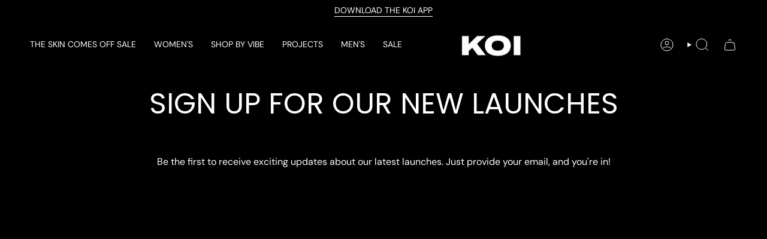

--- FILE ---
content_type: text/css
request_url: https://www.koifootwear.com/cdn/shop/t/147/assets/twd.css?v=44303885759839815661766154399
body_size: -806
content:

.header__cart__status{
    color:black !important;
}

.collection__title .hero__description a{
    color:white !important;
    --main-color: white;
}

--- FILE ---
content_type: application/javascript; charset=utf-8
request_url: https://cdn-widgetsrepository.yotpo.com/v1/loader/xmOh1oA5F5CPcpSLAAmxlw
body_size: 93161
content:

if (typeof (window) !== 'undefined' && window.performance && window.performance.mark) {
  window.performance.mark('yotpo:loader:loaded');
}
var yotpoWidgetsContainer = yotpoWidgetsContainer || { guids: {} };
(function(){
    var guid = "xmOh1oA5F5CPcpSLAAmxlw";
    var loader = {
        loadDep: function (link, onLoad, strategy) {
            var script = document.createElement('script');
            script.onload = onLoad || function(){};
            script.src = link;
            if (strategy === 'defer') {
                script.defer = true;
            } else if (strategy === 'async') {
                script.async = true;
            }
            script.setAttribute("type", "text/javascript");
            script.setAttribute("charset", "utf-8");
            document.head.appendChild(script);
        },
        config: {
            data: {
                guid: guid
            },
            widgets: {
            
                "1152498": {
                    instanceId: "1152498",
                    instanceVersionId: "483970922",
                    templateAssetUrl: "https://cdn-widgetsrepository.yotpo.com/widget-assets/widget-my-rewards/app.v1.4.19-32.js",
                    cssOverrideAssetUrl: "",
                    customizationCssUrl: "",
                    customizations: {
                      "layout-add-background": "true",
                      "layout-background-color": "rgba(0,0,0,1)",
                      "logged-in-description-color": "#121212FF",
                      "logged-in-description-font-size": "22",
                      "logged-in-description-text": "{{current_point_balance}} points",
                      "logged-in-description-tier-status-text": "{{current_vip_tier_name}} tier",
                      "logged-in-headline-color": "#121212FF",
                      "logged-in-headline-font-size": "40",
                      "logged-in-headline-text": "Hi {{first_name}}!",
                      "logged-in-primary-button-cta-type": "redemptionWidget",
                      "logged-in-primary-button-text": "Redeem points",
                      "logged-in-secondary-button-text": "Rewards history",
                      "logged-out-headline-color": "rgba(255,255,255,1)",
                      "logged-out-headline-font-size": "26",
                      "logged-out-headline-text": "How it Works",
                      "logged-out-selected-step-name": "step_2",
                      "mode-is-page-settings": false,
                      "primary-button-background-color": "#121212FF",
                      "primary-button-text-color": "#FFFFFFFF",
                      "primary-button-type": "rounded_filled_rectangle",
                      "primary-font-name-and-url": "DM Sans@400|https://cdn-widgetsrepository.yotpo.com/web-fonts/css/dm_sans/v1/dm_sans_400.css",
                      "reward-step-1-displayname": "Step 1",
                      "reward-step-1-settings-description": "Create an account and\nearn 20 points.",
                      "reward-step-1-settings-description-color": "rgba(255,255,255,1)",
                      "reward-step-1-settings-description-font-size": "16",
                      "reward-step-1-settings-icon": "default",
                      "reward-step-1-settings-icon-color": "rgba(255,255,255,1)",
                      "reward-step-1-settings-title": "Sign up",
                      "reward-step-1-settings-title-color": "rgba(255,255,255,1)",
                      "reward-step-1-settings-title-font-size": "20",
                      "reward-step-2-displayname": "Step 2",
                      "reward-step-2-settings-description": "Earn points every time\nyou shop.",
                      "reward-step-2-settings-description-color": "rgba(255,255,255,1)",
                      "reward-step-2-settings-description-font-size": "16",
                      "reward-step-2-settings-icon": "default",
                      "reward-step-2-settings-icon-color": "rgba(255,255,255,1)",
                      "reward-step-2-settings-title": "Earn points",
                      "reward-step-2-settings-title-color": "rgba(255,255,255,1)",
                      "reward-step-2-settings-title-font-size": "20",
                      "reward-step-3-displayname": "Step 3",
                      "reward-step-3-settings-description": "Redeem points for\nexclusive rewards.",
                      "reward-step-3-settings-description-color": "rgba(255,255,255,1)",
                      "reward-step-3-settings-description-font-size": "16",
                      "reward-step-3-settings-icon": "default",
                      "reward-step-3-settings-icon-color": "rgba(255,255,255,1)",
                      "reward-step-3-settings-title": "Redeem points",
                      "reward-step-3-settings-title-color": "rgba(255,255,255,1)",
                      "reward-step-3-settings-title-font-size": "20",
                      "rewards-history-approved-text": "Approved",
                      "rewards-history-background-color": "rgba(0,0,0,0.79)",
                      "rewards-history-headline-color": "#121212FF",
                      "rewards-history-headline-font-size": "26",
                      "rewards-history-headline-text": "Rewards History",
                      "rewards-history-pending-text": "Pending",
                      "rewards-history-refunded-text": "Refunded",
                      "rewards-history-reversed-text": "Reversed",
                      "rewards-history-table-action-col-text": "Action",
                      "rewards-history-table-date-col-text": "Date",
                      "rewards-history-table-expiration-col-text": "Points expire on",
                      "rewards-history-table-points-col-text": "Points",
                      "rewards-history-table-status-col-text": "Status",
                      "rewards-history-table-store-col-text": "Store",
                      "secondary-button-background-color": "#121212FF",
                      "secondary-button-text-color": "#121212FF",
                      "secondary-button-type": "rounded_rectangle",
                      "secondary-font-name-and-url": "DM Sans@400|https://cdn-widgetsrepository.yotpo.com/web-fonts/css/dm_sans/v1/dm_sans_400.css",
                      "show-logged-in-description-points-balance": true,
                      "show-logged-in-description-tier-status": true,
                      "view-grid-points-column-color": "#121212FF",
                      "view-grid-rectangular-background-color": "#DBDBDBFF",
                      "view-grid-type": "border"
                    },
                    staticContent: {
                      "cssEditorEnabled": true,
                      "currency": "GBP",
                      "isHidden": false,
                      "isMultiCurrencyEnabled": true,
                      "isMultiStoreMerchant": false,
                      "isOptInFlowEnabled": true,
                      "isShopifyNewAccountsVersion": true,
                      "isVipTiersEnabled": true,
                      "merchantId": "203516",
                      "platformName": "shopify",
                      "storeId": "PbpQxVHT6H0BZMmdzHRBVNrEW53i5llXVV9VXiaE"
                    },
                    className: "MyRewardsWidget",
                    dependencyGroupId: 2
                },
            
                "1152497": {
                    instanceId: "1152497",
                    instanceVersionId: "483872854",
                    templateAssetUrl: "https://cdn-widgetsrepository.yotpo.com/widget-assets/widget-referral-share/app.v0.5.10-351.js",
                    cssOverrideAssetUrl: "",
                    customizationCssUrl: "",
                    customizations: {
                      "background-color": "#F6F1EE",
                      "customer-email-view-button-text": "Next",
                      "customer-email-view-description-discount-discount": "Give your friends {{friend_reward}} their first purchase of {{min_spent}}, and get {{customer_reward}} for each successful referral.",
                      "customer-email-view-description-discount-nothing": "Give your friends {{friend_reward}} their first purchase of {{min_spent}}.",
                      "customer-email-view-description-discount-points": "Give your friends {{friend_reward}} their first purchase of {{min_spent}}, and get {{customer_reward}} points for each successful referral.",
                      "customer-email-view-description-nothing-discount": "Get {{customer_reward}} for each successful referral.",
                      "customer-email-view-description-nothing-nothing": "Refer a friend.",
                      "customer-email-view-description-nothing-points": "Get {{customer_reward}} points for each successful referral.",
                      "customer-email-view-description-points-discount": "Give your friends {{friend_reward}} points, and get {{customer_reward}} for each successful referral.",
                      "customer-email-view-description-points-nothing": "Give your friends {{friend_reward}} points.",
                      "customer-email-view-description-points-points": "Give your friends {{friend_reward}} points, and get {{customer_reward}} points for each successful referral.",
                      "customer-email-view-header": "Refer a Friend",
                      "customer-email-view-input-placeholder": "Your email address",
                      "customer-email-view-title-discount-discount": "GIVE {{friend_reward}}, GET {{customer_reward}}",
                      "customer-email-view-title-discount-nothing": "GIVE {{friend_reward}}, REFER A FRIEND",
                      "customer-email-view-title-discount-points": "GIVE {{friend_reward}}, GET {{customer_reward}} POINTS",
                      "customer-email-view-title-nothing-discount": "REFER A FRIEND, GET {{customer_reward}} FOR REFERRALS",
                      "customer-email-view-title-nothing-nothing": "REFER A FRIEND",
                      "customer-email-view-title-nothing-points": "REFER A FRIEND, GET {{customer_reward}} POINTS FOR REFERRALS",
                      "customer-email-view-title-points-discount": "GIVE {{friend_reward}} POINTS, GET {{customer_reward}}",
                      "customer-email-view-title-points-nothing": "GIVE {{friend_reward}} POINTS, REFER A FRIEND",
                      "customer-email-view-title-points-points": "GIVE {{friend_reward}} POINTS, GET {{customer_reward}} POINTS",
                      "customer-name-view-input-placeholder": "Your name",
                      "default-toggle": true,
                      "description-color": "#6C6C6C",
                      "description-font-size": "16px",
                      "desktop-background-image-url": "https://cdn-widget-assets.yotpo.com/ReferralShareWidget/assets/0.1.1/assets/background-image.jpg",
                      "disabled-referral-code-error": "Looks like your referral link was deactivated",
                      "email-fill-color": "#F6F1EE",
                      "email-input-type": "rounded_rectangle",
                      "email-outline-color": "#000000",
                      "email-text-color": "#000000",
                      "final-view-button-text": "Refer more friends",
                      "final-view-description": "Remind your friends to check their email",
                      "final-view-error-description": "We were unable to share the referral link. Go back to the previous step to try again.",
                      "final-view-error-text": "Back",
                      "final-view-error-title": "Something went wrong",
                      "final-view-title": "Thank you for referring!",
                      "fonts-primary-font-name-and-url": "DM Sans@400|https://cdn-widgetsrepository.yotpo.com/web-fonts/css/dm_sans/v1/dm_sans_400.css",
                      "fonts-secondary-font-name-and-url": "DM Sans@400|https://cdn-widgetsrepository.yotpo.com/web-fonts/css/dm_sans/v1/dm_sans_400.css",
                      "header-color": "#121212FF",
                      "header-font-size": "16px",
                      "login-view-description-discount-discount": "Give your friends {{friend_reward}} their first purchase of {{min_spent}}, and get {{customer_reward}} for each successful referral.",
                      "login-view-description-discount-nothing": "Give your friends {{friend_reward}} their first purchase of {{min_spent}}.",
                      "login-view-description-discount-points": "Give your friends {{friend_reward}} their first purchase of {{min_spent}}, and get {{customer_reward}} points for each successful referral.",
                      "login-view-description-nothing-discount": "Get {{customer_reward}} for each successful referral.",
                      "login-view-description-nothing-nothing": "Refer a friend.",
                      "login-view-description-nothing-points": "Get {{customer_reward}} points for each successful referral.",
                      "login-view-description-points-discount": "Give your friends {{friend_reward}} points, and get {{customer_reward}} for each successful referral.",
                      "login-view-description-points-nothing": "Give your friends {{friend_reward}} points.",
                      "login-view-description-points-points": "Give your friends {{friend_reward}} points, and get {{customer_reward}} points for each successful referral.",
                      "login-view-header": "Refer a Friend",
                      "login-view-log-in-button-text": "Log in",
                      "login-view-sign-up-button-text": "Join now",
                      "login-view-title-discount-discount": "GIVE {{friend_reward}}, GET {{customer_reward}}",
                      "login-view-title-discount-nothing": "GIVE {{friend_reward}}, REFER A FRIEND",
                      "login-view-title-discount-points": "GIVE {{friend_reward}}, GET {{customer_reward}} POINTS",
                      "login-view-title-nothing-discount": "REFER A FRIEND, GET {{customer_reward}} FOR REFERRALS",
                      "login-view-title-nothing-nothing": "REFER A FRIEND",
                      "login-view-title-nothing-points": "REFER A FRIEND, GET {{customer_reward}} POINTS FOR REFERRALS",
                      "login-view-title-points-discount": "GIVE {{friend_reward}} POINTS, GET {{customer_reward}}",
                      "login-view-title-points-nothing": "GIVE {{friend_reward}} POINTS, REFER A FRIEND",
                      "login-view-title-points-points": "GIVE {{friend_reward}} POINTS, GET {{customer_reward}} POINTS",
                      "main-share-option-desktop": "main_share_copy_link",
                      "main-share-option-mobile": "main_share_sms",
                      "mobile-background-image-url": "https://cdn-widget-assets.yotpo.com/ReferralShareWidget/assets/0.1.1/assets/background-image-mobile.jpg",
                      "more-share-ways-text": "MORE WAYS TO SHARE",
                      "primary-button-background-color": "#121212FF",
                      "primary-button-font-size": "16px",
                      "primary-button-size": "standard",
                      "primary-button-text-color": "#FFFFFFFF",
                      "primary-button-type": "rounded_filled_rectangle",
                      "reduced-picture": true,
                      "referral-history-completed-points-text": "{{points}} POINTS",
                      "referral-history-completed-status-type": "text",
                      "referral-history-confirmed-status": "Completed",
                      "referral-history-pending-status": "Pending",
                      "referral-history-redeem-text": "You can redeem your points for a reward, or apply your reward code at checkout.",
                      "referral-history-sumup-line-points-text": "{{points}} POINTS",
                      "referral-history-sumup-line-text": "Your Rewards",
                      "referral-views-button-text": "Next",
                      "referral-views-copy-link-button-text": "Copy link",
                      "referral-views-description-discount-discount": "Give your friends {{friend_reward}} their first purchase of {{min_spent}}, and get {{customer_reward}} for each successful referral.",
                      "referral-views-description-discount-nothing": "Give your friends {{friend_reward}} their first purchase of {{min_spent}}.",
                      "referral-views-description-discount-points": "Give your friends {{friend_reward}} their first purchase of {{min_spent}}, and get {{customer_reward}} points for each successful referral.",
                      "referral-views-description-nothing-discount": "Get {{customer_reward}} for each successful referral.",
                      "referral-views-description-nothing-nothing": "Refer a friend.",
                      "referral-views-description-nothing-points": "Get {{customer_reward}} points for each successful referral.",
                      "referral-views-description-points-discount": "Give your friends {{friend_reward}} points, and get {{customer_reward}} for each successful referral.",
                      "referral-views-description-points-nothing": "Give your friends {{friend_reward}} points.",
                      "referral-views-description-points-points": "Give your friends {{friend_reward}} points, and get {{customer_reward}} points for each successful referral.",
                      "referral-views-email-share-body": "How does a discount off your first order at {{company_name}} sound? Use the link below and once you've shopped, I'll get a reward too.\n{{referral_link}}",
                      "referral-views-email-share-subject": "Discount to a Store You'll Love!",
                      "referral-views-email-share-type": "personal_email",
                      "referral-views-friends-input-placeholder": "Friend’s email address",
                      "referral-views-header": "Refer a Friend",
                      "referral-views-personal-email-button-text": "Share via email",
                      "referral-views-sms-button-text": "Share via SMS",
                      "referral-views-title-discount-discount": "GIVE {{friend_reward}}, GET {{customer_reward}}",
                      "referral-views-title-discount-nothing": "GIVE {{friend_reward}}, REFER A FRIEND",
                      "referral-views-title-discount-points": "GIVE {{friend_reward}}, GET {{customer_reward}} POINTS",
                      "referral-views-title-nothing-discount": "REFER A FRIEND, GET {{customer_reward}} FOR REFERRALS",
                      "referral-views-title-nothing-nothing": "REFER A FRIEND",
                      "referral-views-title-nothing-points": "REFER A FRIEND, GET {{customer_reward}} POINTS FOR REFERRALS",
                      "referral-views-title-points-discount": "GIVE {{friend_reward}} POINTS, GET {{customer_reward}}",
                      "referral-views-title-points-nothing": "GIVE {{friend_reward}} POINTS, REFER A FRIEND",
                      "referral-views-title-points-points": "GIVE {{friend_reward}} POINTS, GET {{customer_reward}} POINTS",
                      "referral-views-whatsapp-button-text": "Share via WhatsApp",
                      "secondary-button-background-color": "#121212FF",
                      "secondary-button-text-color": "#FFFFFFFF",
                      "secondary-button-type": "rounded_rectangle",
                      "share-allow-copy-link": true,
                      "share-allow-email": true,
                      "share-allow-sms": true,
                      "share-allow-whatsapp": true,
                      "share-headline-text-color": "#121212FF",
                      "share-icons-color": "#121212FF",
                      "share-settings-copyLink": true,
                      "share-settings-default-checkbox": true,
                      "share-settings-default-mobile-checkbox": true,
                      "share-settings-email": true,
                      "share-settings-mobile-copyLink": true,
                      "share-settings-mobile-email": true,
                      "share-settings-mobile-sms": true,
                      "share-settings-mobile-whatsapp": true,
                      "share-settings-whatsapp": true,
                      "share-sms-message": "I love {{company_name}}! Shop through my link to get a reward {{referral_link}}",
                      "share-whatsapp-message": "I love {{company_name}}! Shop through my link to get a reward {{referral_link}}",
                      "tab-size": "small",
                      "tab-type": "lower_line",
                      "tab-view-primary-tab-text": "Refer a Friend",
                      "tab-view-secondary-tab-text": "Your Referrals",
                      "tile-color": "#F3F3F3FF",
                      "title-color": "#121212FF",
                      "title-font-size": "26px",
                      "view-exit-intent-enabled": false,
                      "view-exit-intent-mobile-timeout-ms": 10000,
                      "view-is-popup": false,
                      "view-layout": "left",
                      "view-popup-delay-ms": 0,
                      "view-show-customer-name": false,
                      "view-show-popup-on-exit": false,
                      "view-show-referral-history": false,
                      "view-table-rectangular-dark-pending-color": "rgba( 0, 0, 0, 0.6 )",
                      "view-table-rectangular-light-pending-color": "#FFFFFF",
                      "view-table-selected-color": "#0F8383",
                      "view-table-theme": "dark",
                      "view-table-type": "lines"
                    },
                    staticContent: {
                      "advocateLoggedInRequirement": true,
                      "advocateRewardType": "POINTS",
                      "companyName": "KOI footwear",
                      "cssEditorEnabled": true,
                      "currency": "GBP",
                      "friendRewardType": "REWARD_OPTION",
                      "hasPrimaryFontsFeature": true,
                      "isFreeMerchant": false,
                      "isHidden": false,
                      "isMultiCurrencyEnabled": true,
                      "merchantId": "203516",
                      "migrateTabColorToBackground": true,
                      "platformName": "shopify",
                      "referralHistoryEnabled": true,
                      "referralHost": "http://rwrd.io",
                      "storeId": "PbpQxVHT6H0BZMmdzHRBVNrEW53i5llXVV9VXiaE"
                    },
                    className: "ReferralShareWidget",
                    dependencyGroupId: null
                },
            
                "1152496": {
                    instanceId: "1152496",
                    instanceVersionId: "483853054",
                    templateAssetUrl: "https://cdn-widgetsrepository.yotpo.com/widget-assets/widget-coupons-redemption/app.v1.1.29-105.js",
                    cssOverrideAssetUrl: "",
                    customizationCssUrl: "",
                    customizations: {
                      "confirmation-step-cancel-option": "No",
                      "confirmation-step-confirm-option": "Yes",
                      "confirmation-step-title": "Are you sure?",
                      "coupon-background-type": "no-background",
                      "coupon-code-copied-message-body": "Thank you for redeeming your points. Please paste the code at checkout",
                      "coupon-code-copied-message-color": "#707997",
                      "coupon-code-copied-message-title": "",
                      "coupons-redemption-description": "Redeeming your points is easy! Just click Redeem my points, and select an eligible reward.",
                      "coupons-redemption-headline": "How to Use Your Points",
                      "coupons-redemption-rule": "100 points equals $1",
                      "description-color": "#6C6C6C",
                      "description-font-size": "16",
                      "discount-bigger-than-subscription-cost-text": "Your next subscription is lower than the redemption amount",
                      "donate-button-text": "Donate",
                      "donation-success-message-body": "Thank you for donating ${{donation_amount}} to {{company_name}}",
                      "donation-success-message-color": "#707997",
                      "donation-success-message-title": "Success",
                      "error-message-color": "#f04860",
                      "error-message-title": "",
                      "headline-color": "#121212FF",
                      "headline-font-size": "26",
                      "layout-background-color": "#F6F1EE",
                      "local-enable-opt-in-flow": false,
                      "local-member-optin-disclaimer": "Add a disclaimer and button asking non-members to join your program.",
                      "local-member-optin-disclaimer-part2": "To customize them, go to \u003cb\u003ePage Settings.\u003c/b\u003e",
                      "login-button-color": "#121212FF",
                      "login-button-text": "Redeem my points",
                      "login-button-text-color": "#FFFFFFFF",
                      "login-button-type": "rounded_filled_rectangle",
                      "message-font-size": "14",
                      "missing-points-amount-text": "You don't have enough points to redeem",
                      "next-subscription-headline-text": "NEXT ORDER",
                      "next-subscription-subtitle-text": "{{product_name}} {{next_order_amount}}",
                      "no-subscription-subtitle-text": "No ongoing subscriptions",
                      "point-balance-text": "You have {{current_point_balance}} points",
                      "points-balance-color": "#121212FF",
                      "points-balance-font-size": "16",
                      "points-balance-number-color": "#121212FF",
                      "primary-font-name-and-url": "DM Sans@400|https://cdn-widgetsrepository.yotpo.com/web-fonts/css/dm_sans/v1/dm_sans_400.css",
                      "redeem-button-color": "#0F8383",
                      "redeem-button-text": "Redeem",
                      "redeem-button-text-color": "#FFFFFF",
                      "redeem-button-type": "rounded_filled_rectangle",
                      "redeem-frame-color": "#BCBCBC",
                      "reward-opt-in-join-now-button-label": "Complete program signup",
                      "rewards-disclaimer-text": "I agree to the program’s [terms](http://example.net/terms) and [privacy policy](http://example.net/privacy-policy)",
                      "rewards-disclaimer-text-color": "#00000",
                      "rewards-disclaimer-text-size": "12px",
                      "rewards-disclaimer-type": "no-disclaimer",
                      "rule-color": "#121212FF",
                      "rule-dots-color": "#121212FF",
                      "rule-font-size": "16",
                      "secondary-font-name-and-url": "DM Sans@400|https://cdn-widgetsrepository.yotpo.com/web-fonts/css/dm_sans/v1/dm_sans_400.css",
                      "selected-extensions": [],
                      "selected-redemptions-modes": "regular",
                      "subscription-coupon-applied-message-body": "The discount was applied to your upcoming subscription order. You’ll be able to get another discount once the next order is processed.",
                      "subscription-coupon-applied-message-color": "#707997",
                      "subscription-coupon-applied-message-title": "",
                      "subscription-divider-color": "#c2cdf4",
                      "subscription-headline-color": "#666d8b",
                      "subscription-headline-font-size": "14",
                      "subscription-points-headline-text": "YOUR POINT BALANCE",
                      "subscription-points-subtitle-text": "{{current_point_balance}} Points",
                      "subscription-redemptions-description": "Choose a discount option that will automatically apply to your next subscription order.",
                      "subscription-redemptions-headline": "Redeem for Subscription Discount",
                      "subscription-subtitle-color": "#768cdc",
                      "subscription-subtitle-font-size": "20",
                      "view-layout": "full-layout"
                    },
                    staticContent: {
                      "cssEditorEnabled": true,
                      "currency": "GBP",
                      "isHidden": false,
                      "isMultiCurrencyEnabled": true,
                      "isOptInFlowEnabled": true,
                      "isShopifyNewAccountsVersion": true,
                      "merchantId": "203516",
                      "platformName": "shopify",
                      "storeId": "PbpQxVHT6H0BZMmdzHRBVNrEW53i5llXVV9VXiaE",
                      "storeLoginUrl": "/account/login",
                      "subunitsPerUnit": 100
                    },
                    className: "CouponsRedemptionWidget",
                    dependencyGroupId: 2
                },
            
                "1152495": {
                    instanceId: "1152495",
                    instanceVersionId: "484059105",
                    templateAssetUrl: "https://cdn-widgetsrepository.yotpo.com/widget-assets/widget-vip-tiers/app.v2.4.5-25.js",
                    cssOverrideAssetUrl: "",
                    customizationCssUrl: "",
                    customizations: {
                      "background-color": "rgba(0,0,0,1)",
                      "background-enabled": "true",
                      "benefits-font-size": "14px",
                      "benefits-icon-color": "rgba(255,255,255,1)",
                      "benefits-icon-type": "default",
                      "benefits-text-color": "rgba(255,255,255,1)",
                      "card-background-border-color": "rgba(255,255,255,1)",
                      "card-background-color": "rgba(0,0,0,1)",
                      "card-background-shadow": "true",
                      "card-separator-color": "rgba(255,255,255,1)",
                      "card-separator-enabled": "false",
                      "current-status-bg-color": "#C8ADF2FF",
                      "current-status-tag": "true",
                      "current-status-text": "Current status",
                      "current-status-text-color": "rgba(255,255,255,1)",
                      "current-tier-border-color": "rgba(255,255,255,1)",
                      "grid-lines-color": "#ACB5D4",
                      "headline-font-size": "26px",
                      "headline-text-color": "rgba(255,255,255,1)",
                      "layout": "card",
                      "mode-is-page-settings": false,
                      "primary-font-name-and-url": "DM Sans@400|https://cdn-widgetsrepository.yotpo.com/web-fonts/css/dm_sans/v1/dm_sans_400.css",
                      "progress-bar-current-status": "{{amount_spent}} Spent",
                      "progress-bar-enabled": "false",
                      "progress-bar-headline-font-size": "14px",
                      "progress-bar-primary-color": "#121212FF",
                      "progress-bar-secondary-color": "#121212FF",
                      "progress-bar-summary-current": "You have {{current_vip_tier_name}} through the next earning period.",
                      "progress-bar-summary-font-size": "14px",
                      "progress-bar-summary-maintain": "Spend {{spend_needed}} by {{tier_expiration_date}} to maintain {{current_vip_tier_name}}",
                      "progress-bar-summary-next": "Spend {{spend_needed}} to unlock {{next_vip_tier_name}}.",
                      "progress-bar-tier-status": "Tier status",
                      "progress-bar-you": "YOU",
                      "secondary-font-name-and-url": "DM Sans@400|https://cdn-widgetsrepository.yotpo.com/web-fonts/css/dm_sans/v1/dm_sans_400.css",
                      "selected-extensions": [
                        "29459",
                        "29460",
                        "29461"
                      ],
                      "show-less-text": "- See less",
                      "show-more-text": "+ See more",
                      "tier-spacing": "small",
                      "tiers-29459-design-header-bg-color": "#FFFFFF",
                      "tiers-29459-design-icon-fill-color": "#121212FF",
                      "tiers-29459-design-icon-type": "none",
                      "tiers-29459-design-icon-url": "",
                      "tiers-29459-design-include-header-bg": "false",
                      "tiers-29459-design-name-font-size": "20px",
                      "tiers-29459-design-name-text-color": "rgba(255,255,255,1)",
                      "tiers-29459-design-threshold-font-size": "16px",
                      "tiers-29459-design-threshold-text-color": "rgba(255,255,255,1)",
                      "tiers-29459-text-benefits": "Earn points on every purchase ||Redeem for discount vouchers",
                      "tiers-29459-text-name": "Bronze",
                      "tiers-29459-text-rank": 1,
                      "tiers-29459-text-threshold": "",
                      "tiers-29460-design-header-bg-color": "#FFFFFF",
                      "tiers-29460-design-icon-fill-color": "#121212FF",
                      "tiers-29460-design-icon-type": "none",
                      "tiers-29460-design-icon-url": "",
                      "tiers-29460-design-include-header-bg": "false",
                      "tiers-29460-design-name-font-size": "20px",
                      "tiers-29460-design-name-text-color": "rgba(255,255,255,1)",
                      "tiers-29460-design-threshold-font-size": "16px",
                      "tiers-29460-design-threshold-text-color": "rgba(255,255,255,1)",
                      "tiers-29460-text-benefits": "Earn points + redeem for vouchers||Extra 5% off sale styles||£15 birthday voucher||Priority customer support via WhatsApp",
                      "tiers-29460-text-name": "Silver",
                      "tiers-29460-text-rank": 2,
                      "tiers-29460-text-threshold": "Spend {{amount_spent}}",
                      "tiers-29461-design-header-bg-color": "#FFFFFF",
                      "tiers-29461-design-icon-fill-color": "#121212FF",
                      "tiers-29461-design-icon-type": "none",
                      "tiers-29461-design-icon-url": "",
                      "tiers-29461-design-include-header-bg": "false",
                      "tiers-29461-design-name-font-size": "20px",
                      "tiers-29461-design-name-text-color": "rgba(255,255,255,1)",
                      "tiers-29461-design-threshold-font-size": "16px",
                      "tiers-29461-design-threshold-text-color": "rgba(255,255,255,1)",
                      "tiers-29461-text-benefits": "Everything in Silver||1.25x points multiplier (that’s 25% more points every time you shop)||Free UK shipping on orders over £20||Free UK Returns",
                      "tiers-29461-text-name": "Gold",
                      "tiers-29461-text-rank": 3,
                      "tiers-29461-text-threshold": "Spend {{amount_spent}}",
                      "widget-headline": "Tiers"
                    },
                    staticContent: {
                      "cssEditorEnabled": true,
                      "currency": "GBP",
                      "isHidden": false,
                      "isMultiCurrencyEnabled": true,
                      "merchantId": "203516",
                      "platformName": "shopify",
                      "storeId": "PbpQxVHT6H0BZMmdzHRBVNrEW53i5llXVV9VXiaE"
                    },
                    className: "VipTiersWidget",
                    dependencyGroupId: 2
                },
            
                "1152494": {
                    instanceId: "1152494",
                    instanceVersionId: "483973034",
                    templateAssetUrl: "https://cdn-widgetsrepository.yotpo.com/widget-assets/widget-loyalty-campaigns/app.v1.2.16-38.js",
                    cssOverrideAssetUrl: "",
                    customizationCssUrl: "",
                    customizations: {
                      "campaign-description-font-color": "#6C6C6C",
                      "campaign-description-size": "16px",
                      "campaign-item-1522497-background-color": "rgba(0,0,0,0)",
                      "campaign-item-1522497-background-image-color-overlay": "rgba(0, 0, 0, .4)",
                      "campaign-item-1522497-background-type": "color",
                      "campaign-item-1522497-border-color": "rgba(255,255,255,1)",
                      "campaign-item-1522497-description-font-color": "rgba(255,255,255,1)",
                      "campaign-item-1522497-description-font-size": "16",
                      "campaign-item-1522497-exclude_audience_ids": null,
                      "campaign-item-1522497-exclude_audience_names": [],
                      "campaign-item-1522497-hover-view-tile-message": "Earn 1 point for every £1 spent",
                      "campaign-item-1522497-icon-color": "rgba(255,255,255,1)",
                      "campaign-item-1522497-icon-type": "defaultIcon",
                      "campaign-item-1522497-include_audience_ids": "1",
                      "campaign-item-1522497-include_audience_names": [
                        "All customers"
                      ],
                      "campaign-item-1522497-special-reward-enabled": "false",
                      "campaign-item-1522497-special-reward-headline-background-color": "#C8ADF2FF",
                      "campaign-item-1522497-special-reward-headline-text": "Just for you!",
                      "campaign-item-1522497-special-reward-headline-title-font-color": "#121212FF",
                      "campaign-item-1522497-special-reward-headline-title-font-size": "12",
                      "campaign-item-1522497-special-reward-tile-border-color": "#121212FF",
                      "campaign-item-1522497-tile-description": "Make a purchase",
                      "campaign-item-1522497-tile-reward": "1 point for every £1 spent",
                      "campaign-item-1522497-title-font-color": "rgba(255,255,255,1)",
                      "campaign-item-1522497-title-font-size": "18",
                      "campaign-item-1522497-type": "PointsForPurchasesCampaign",
                      "campaign-item-1522498-background-color": "rgba(0,0,0,0)",
                      "campaign-item-1522498-background-image-color-overlay": "rgba(0, 0, 0, .4)",
                      "campaign-item-1522498-background-type": "color",
                      "campaign-item-1522498-border-color": "rgba(255,255,255,1)",
                      "campaign-item-1522498-description-font-color": "rgba(255,255,255,1)",
                      "campaign-item-1522498-description-font-size": "16",
                      "campaign-item-1522498-exclude_audience_ids": null,
                      "campaign-item-1522498-exclude_audience_names": [],
                      "campaign-item-1522498-hover-view-tile-message": "Earn 20 points when you join our rewards program",
                      "campaign-item-1522498-icon-color": "rgba(255,255,255,1)",
                      "campaign-item-1522498-icon-type": "defaultIcon",
                      "campaign-item-1522498-include_audience_ids": "1",
                      "campaign-item-1522498-include_audience_names": [
                        "All customers"
                      ],
                      "campaign-item-1522498-special-reward-enabled": "false",
                      "campaign-item-1522498-special-reward-headline-background-color": "#C8ADF2FF",
                      "campaign-item-1522498-special-reward-headline-text": "Just for you!",
                      "campaign-item-1522498-special-reward-headline-title-font-color": "#121212FF",
                      "campaign-item-1522498-special-reward-headline-title-font-size": "12",
                      "campaign-item-1522498-special-reward-tile-border-color": "#121212FF",
                      "campaign-item-1522498-tile-description": "Make your first purchase ",
                      "campaign-item-1522498-tile-reward": "20 points",
                      "campaign-item-1522498-title-font-color": "rgba(255,255,255,1)",
                      "campaign-item-1522498-title-font-size": "18",
                      "campaign-item-1522498-type": "CreateAccountCampaign",
                      "campaign-item-1522521-action-tile-ask-year": "true",
                      "campaign-item-1522521-action-tile-birthday-required-field-message": "This field is required",
                      "campaign-item-1522521-action-tile-birthday-thank-you-message": "Thanks! We're looking forward to helping you celebrate :)",
                      "campaign-item-1522521-action-tile-european-date-format": "false",
                      "campaign-item-1522521-action-tile-message-text": "If your birthday is within the next 30 days, your reward will be granted in delay, up to 30 days.",
                      "campaign-item-1522521-action-tile-month-names": "January,February,March,April,May,June,July,August,September,October,November,December",
                      "campaign-item-1522521-action-tile-title": "Earn 50 points on your birthday",
                      "campaign-item-1522521-background-color": "rgba(0,0,0,0)",
                      "campaign-item-1522521-background-image-color-overlay": "rgba(0, 0, 0, .4)",
                      "campaign-item-1522521-background-type": "color",
                      "campaign-item-1522521-border-color": "rgba(255,255,255,1)",
                      "campaign-item-1522521-description-font-color": "rgba(255,255,255,1)",
                      "campaign-item-1522521-description-font-size": "16",
                      "campaign-item-1522521-exclude_audience_ids": null,
                      "campaign-item-1522521-exclude_audience_names": [],
                      "campaign-item-1522521-icon-color": "rgba(255,255,255,1)",
                      "campaign-item-1522521-icon-type": "defaultIcon",
                      "campaign-item-1522521-include_audience_ids": "1",
                      "campaign-item-1522521-include_audience_names": [
                        "All customers"
                      ],
                      "campaign-item-1522521-special-reward-enabled": "false",
                      "campaign-item-1522521-special-reward-headline-background-color": "#C8ADF2FF",
                      "campaign-item-1522521-special-reward-headline-text": "Just for you!",
                      "campaign-item-1522521-special-reward-headline-title-font-color": "#121212FF",
                      "campaign-item-1522521-special-reward-headline-title-font-size": "12",
                      "campaign-item-1522521-special-reward-tile-border-color": "#121212FF",
                      "campaign-item-1522521-tile-description": "Birthday reward",
                      "campaign-item-1522521-tile-reward": "50 points",
                      "campaign-item-1522521-title-font-color": "rgba(255,255,255,1)",
                      "campaign-item-1522521-title-font-size": "18",
                      "campaign-item-1522521-type": "BirthdayCampaign",
                      "campaign-item-1522522-action-tile-action-text": "Follow us",
                      "campaign-item-1522522-action-tile-title": "Earn 10 points when you follow us on Instagram",
                      "campaign-item-1522522-background-color": "rgba(0,0,0,0)",
                      "campaign-item-1522522-background-image-color-overlay": "rgba(0, 0, 0, .4)",
                      "campaign-item-1522522-background-type": "color",
                      "campaign-item-1522522-border-color": "rgba(255,255,255,1)",
                      "campaign-item-1522522-description-font-color": "rgba(255,255,255,1)",
                      "campaign-item-1522522-description-font-size": "16",
                      "campaign-item-1522522-exclude_audience_ids": null,
                      "campaign-item-1522522-exclude_audience_names": [],
                      "campaign-item-1522522-icon-color": "rgba(255,255,255,1)",
                      "campaign-item-1522522-icon-type": "defaultIcon",
                      "campaign-item-1522522-include_audience_ids": "1",
                      "campaign-item-1522522-include_audience_names": [
                        "All customers"
                      ],
                      "campaign-item-1522522-special-reward-enabled": "false",
                      "campaign-item-1522522-special-reward-headline-background-color": "#C8ADF2FF",
                      "campaign-item-1522522-special-reward-headline-text": "Just for you!",
                      "campaign-item-1522522-special-reward-headline-title-font-color": "#121212FF",
                      "campaign-item-1522522-special-reward-headline-title-font-size": "12",
                      "campaign-item-1522522-special-reward-tile-border-color": "#121212FF",
                      "campaign-item-1522522-tile-description": "Follow us on Instagram",
                      "campaign-item-1522522-tile-reward": "10 points",
                      "campaign-item-1522522-title-font-color": "rgba(255,255,255,1)",
                      "campaign-item-1522522-title-font-size": "18",
                      "campaign-item-1522522-type": "InstagramFollowCampaign",
                      "campaign-item-1522523-action-tile-action-text": "Visit Page",
                      "campaign-item-1522523-action-tile-title": "Earn 10 points when you visit our page",
                      "campaign-item-1522523-background-color": "rgba(0,0,0,0)",
                      "campaign-item-1522523-background-image-color-overlay": "rgba(0, 0, 0, .4)",
                      "campaign-item-1522523-background-type": "color",
                      "campaign-item-1522523-border-color": "rgba(255,255,255,1)",
                      "campaign-item-1522523-description-font-color": "rgba(255,255,255,1)",
                      "campaign-item-1522523-description-font-size": "16",
                      "campaign-item-1522523-exclude_audience_ids": null,
                      "campaign-item-1522523-exclude_audience_names": [],
                      "campaign-item-1522523-icon-color": "rgba(255,255,255,1)",
                      "campaign-item-1522523-icon-type": "defaultIcon",
                      "campaign-item-1522523-include_audience_ids": "1",
                      "campaign-item-1522523-include_audience_names": [
                        "All customers"
                      ],
                      "campaign-item-1522523-special-reward-enabled": "false",
                      "campaign-item-1522523-special-reward-headline-background-color": "#C8ADF2FF",
                      "campaign-item-1522523-special-reward-headline-text": "Just for you!",
                      "campaign-item-1522523-special-reward-headline-title-font-color": "#121212FF",
                      "campaign-item-1522523-special-reward-headline-title-font-size": "12",
                      "campaign-item-1522523-special-reward-tile-border-color": "#121212FF",
                      "campaign-item-1522523-tile-description": "Follow Us On TikTok",
                      "campaign-item-1522523-tile-reward": "10 points",
                      "campaign-item-1522523-title-font-color": "rgba(255,255,255,1)",
                      "campaign-item-1522523-title-font-size": "18",
                      "campaign-item-1522523-type": "FacebookPageVisitCampaign",
                      "campaign-item-1522524-background-color": "rgba(0,0,0,0)",
                      "campaign-item-1522524-background-image-color-overlay": "rgba(0, 0, 0, .4)",
                      "campaign-item-1522524-background-type": "color",
                      "campaign-item-1522524-border-color": "rgba(255,255,255,1)",
                      "campaign-item-1522524-description-font-color": "rgba(255,255,255,1)",
                      "campaign-item-1522524-description-font-size": "16",
                      "campaign-item-1522524-exclude_audience_ids": null,
                      "campaign-item-1522524-exclude_audience_names": [],
                      "campaign-item-1522524-hover-view-tile-message": "Earn 20 points when you leave a review",
                      "campaign-item-1522524-icon-color": "rgba(255,255,255,1)",
                      "campaign-item-1522524-icon-type": "defaultIcon",
                      "campaign-item-1522524-include_audience_ids": "1",
                      "campaign-item-1522524-include_audience_names": [
                        "All customers"
                      ],
                      "campaign-item-1522524-special-reward-enabled": "false",
                      "campaign-item-1522524-special-reward-headline-background-color": "#C8ADF2FF",
                      "campaign-item-1522524-special-reward-headline-text": "Just for you!",
                      "campaign-item-1522524-special-reward-headline-title-font-color": "#121212FF",
                      "campaign-item-1522524-special-reward-headline-title-font-size": "12",
                      "campaign-item-1522524-special-reward-tile-border-color": "#121212FF",
                      "campaign-item-1522524-tile-description": "Leave a review",
                      "campaign-item-1522524-tile-reward": "20 points",
                      "campaign-item-1522524-title-font-color": "rgba(255,255,255,1)",
                      "campaign-item-1522524-title-font-size": "18",
                      "campaign-item-1522524-type": "YotpoReviewCampaign",
                      "campaign-item-1522525-background-color": "rgba(0,0,0,0)",
                      "campaign-item-1522525-background-image-color-overlay": "rgba(0, 0, 0, .4)",
                      "campaign-item-1522525-background-type": "color",
                      "campaign-item-1522525-border-color": "rgba(255,255,255,1)",
                      "campaign-item-1522525-description-font-color": "rgba(255,255,255,1)",
                      "campaign-item-1522525-description-font-size": "16",
                      "campaign-item-1522525-exclude_audience_ids": null,
                      "campaign-item-1522525-exclude_audience_names": [],
                      "campaign-item-1522525-hover-view-tile-message": "Earn 20 points when you leave a photo review",
                      "campaign-item-1522525-icon-color": "rgba(255,255,255,1)",
                      "campaign-item-1522525-icon-type": "defaultIcon",
                      "campaign-item-1522525-include_audience_ids": "1",
                      "campaign-item-1522525-include_audience_names": [
                        "All customers"
                      ],
                      "campaign-item-1522525-special-reward-enabled": "false",
                      "campaign-item-1522525-special-reward-headline-background-color": "#C8ADF2FF",
                      "campaign-item-1522525-special-reward-headline-text": "Just for you!",
                      "campaign-item-1522525-special-reward-headline-title-font-color": "#121212FF",
                      "campaign-item-1522525-special-reward-headline-title-font-size": "12",
                      "campaign-item-1522525-special-reward-tile-border-color": "#121212FF",
                      "campaign-item-1522525-tile-description": "Add photo to review",
                      "campaign-item-1522525-tile-reward": "20 points",
                      "campaign-item-1522525-title-font-color": "rgba(255,255,255,1)",
                      "campaign-item-1522525-title-font-size": "18",
                      "campaign-item-1522525-type": "YotpoReviewImageCampaign",
                      "campaign-item-1528139-background-color": "rgba(0,0,0,0)",
                      "campaign-item-1528139-background-image-color-overlay": "rgba(0, 0, 0, .4)",
                      "campaign-item-1528139-background-type": "color",
                      "campaign-item-1528139-border-color": "rgba(255,255,255,1)",
                      "campaign-item-1528139-description-font-color": "rgba(255,255,255,1)",
                      "campaign-item-1528139-description-font-size": "16",
                      "campaign-item-1528139-exclude_audience_ids": null,
                      "campaign-item-1528139-exclude_audience_names": [],
                      "campaign-item-1528139-hover-view-tile-message": "Earn 20 points when you leave a video review",
                      "campaign-item-1528139-icon-color": "rgba(255,255,255,1)",
                      "campaign-item-1528139-icon-type": "defaultIcon",
                      "campaign-item-1528139-include_audience_ids": "1",
                      "campaign-item-1528139-include_audience_names": [
                        "All customers"
                      ],
                      "campaign-item-1528139-special-reward-enabled": "false",
                      "campaign-item-1528139-special-reward-headline-background-color": "#C8ADF2FF",
                      "campaign-item-1528139-special-reward-headline-text": "Just for you!",
                      "campaign-item-1528139-special-reward-headline-title-font-color": "#121212FF",
                      "campaign-item-1528139-special-reward-headline-title-font-size": "12",
                      "campaign-item-1528139-special-reward-tile-border-color": "#121212FF",
                      "campaign-item-1528139-tile-description": "Add video to review",
                      "campaign-item-1528139-tile-reward": "20 points",
                      "campaign-item-1528139-title-font-color": "rgba(255,255,255,1)",
                      "campaign-item-1528139-title-font-size": "18",
                      "campaign-item-1528139-type": "YotpoReviewVideoCampaign",
                      "campaign-item-1583213-action-tile-ask-year": "true",
                      "campaign-item-1583213-action-tile-birthday-required-field-message": "This field is required",
                      "campaign-item-1583213-action-tile-birthday-thank-you-message": "Thanks! We're looking forward to helping you celebrate :)",
                      "campaign-item-1583213-action-tile-european-date-format": "false",
                      "campaign-item-1583213-action-tile-message-text": "If your birthday is within the next 30 days, your reward will be granted in delay, up to 30 days.",
                      "campaign-item-1583213-action-tile-month-names": "January,February,March,April,May,June,July,August,September,October,November,December",
                      "campaign-item-1583213-action-tile-title": "Earn £15 off on your birthday",
                      "campaign-item-1583213-background-color": "rgba(0,0,0,0)",
                      "campaign-item-1583213-background-image-color-overlay": "rgba(0, 0, 0, .4)",
                      "campaign-item-1583213-background-type": "color",
                      "campaign-item-1583213-border-color": "rgba(255,255,255,1)",
                      "campaign-item-1583213-description-font-color": "rgba(255,255,255,1)",
                      "campaign-item-1583213-description-font-size": "16",
                      "campaign-item-1583213-exclude_audience_ids": "9810356",
                      "campaign-item-1583213-exclude_audience_names": [
                        "NEWBIE"
                      ],
                      "campaign-item-1583213-icon-color": "rgba(255,255,255,1)",
                      "campaign-item-1583213-icon-type": "defaultIcon",
                      "campaign-item-1583213-include_audience_ids": "9810355,9785317",
                      "campaign-item-1583213-include_audience_names": [
                        "INITIATED",
                        "Inner Circle"
                      ],
                      "campaign-item-1583213-special-reward-enabled": "false",
                      "campaign-item-1583213-special-reward-headline-background-color": "#C8ADF2FF",
                      "campaign-item-1583213-special-reward-headline-text": "Just for you!",
                      "campaign-item-1583213-special-reward-headline-title-font-color": "#121212FF",
                      "campaign-item-1583213-special-reward-headline-title-font-size": "12",
                      "campaign-item-1583213-special-reward-tile-border-color": "#121212FF",
                      "campaign-item-1583213-tile-description": "Birthday reward",
                      "campaign-item-1583213-tile-reward": "£15 off",
                      "campaign-item-1583213-title-font-color": "rgba(255,255,255,1)",
                      "campaign-item-1583213-title-font-size": "18",
                      "campaign-item-1583213-type": "BirthdayCampaign",
                      "campaign-title-font-color": "#000000",
                      "campaign-title-size": "20px",
                      "completed-tile-headline": "Completed",
                      "completed-tile-message": "You've already used this option",
                      "container-headline": "Ways to Earn",
                      "general-hover-tile-button-color": "rgba(255,255,255,1)",
                      "general-hover-tile-button-text-color": "#C8ADF2FF",
                      "general-hover-tile-button-type": "rounded_filled_rectangle",
                      "general-hover-tile-color-overlay": "#C8ADF2FF",
                      "general-hover-tile-text-color": "rgba(255,255,255,1)",
                      "headline-font-color": "rgba(255,255,255,1)",
                      "headline-font-size": "26px",
                      "layout-background-color": "rgba(0,0,0,1)",
                      "layout-background-enabled": "true",
                      "logged-in-non-member-button-text": "Join now",
                      "logged-in-non-member-link-destination": "banner_section",
                      "logged-out-is-redirect-after-login-to-current-page": "true",
                      "logged-out-message": "Already a member?",
                      "logged-out-sign-in-text": "Log in",
                      "logged-out-sign-up-text": "Sign up",
                      "main-text-font-name-and-url": "DM Sans@400|https://cdn-widgetsrepository.yotpo.com/web-fonts/css/dm_sans/v1/dm_sans_400.css",
                      "mode-is-page-settings": false,
                      "secondary-text-font-name-and-url": "DM Sans@400|https://cdn-widgetsrepository.yotpo.com/web-fonts/css/dm_sans/v1/dm_sans_400.css",
                      "selected-audiences": "1",
                      "selected-extensions": [
                        "1522497",
                        "1522498",
                        "1522521",
                        "1522522",
                        "1522523",
                        "1522524",
                        "1522525",
                        "1528139",
                        "1583213"
                      ],
                      "special-reward-enabled": "false",
                      "special-reward-headline-background-color": "#C8ADF2FF",
                      "special-reward-headline-text": "Special for you",
                      "special-reward-headline-title-font-color": "#121212FF",
                      "special-reward-headline-title-font-size": "12",
                      "special-reward-tile-border-color": "#121212FF",
                      "tile-border-color": "#BCBCBC",
                      "tile-spacing-type": "small",
                      "tiles-background-color": "#FFFFFF",
                      "time-between-rewards-days": "You'll be eligible again in *|days|* days",
                      "time-between-rewards-hours": "You'll be eligible again in *|hours|* hours"
                    },
                    staticContent: {
                      "companyName": "KOI footwear",
                      "cssEditorEnabled": true,
                      "currency": "GBP",
                      "facebookAppId": "1647129615540489",
                      "isHidden": false,
                      "isMultiCurrencyEnabled": true,
                      "isOptInFlowEnabled": true,
                      "isSegmentationsPickerEnabled": true,
                      "isShopifyNewAccountsVersion": true,
                      "merchantId": "203516",
                      "platformName": "shopify",
                      "storeAccountLoginUrl": "//koifootwear.com/account/login",
                      "storeAccountRegistrationUrl": "//koifootwear.com/account/register",
                      "storeId": "PbpQxVHT6H0BZMmdzHRBVNrEW53i5llXVV9VXiaE"
                    },
                    className: "CampaignWidget",
                    dependencyGroupId: 2
                },
            
                "1152493": {
                    instanceId: "1152493",
                    instanceVersionId: "484171474",
                    templateAssetUrl: "https://cdn-widgetsrepository.yotpo.com/widget-assets/widget-hero-section/app.v1.8.4-39.js",
                    cssOverrideAssetUrl: "",
                    customizationCssUrl: "",
                    customizations: {
                      "background-image-url": "https://cdn-widget-assets.yotpo.com/static_assets/xmOh1oA5F5CPcpSLAAmxlw/images/image_2025_11_14_11_35_53_884",
                      "description-color": "rgba(255,255,255,1)",
                      "description-font-size": "16",
                      "description-text-logged-in": "As a member, you'll earn points and exclusive rewards every time you shop.",
                      "description-text-logged-out": "Become a member and earn points and exclusive rewards every time you shop. P.S. it's FREE to join. ",
                      "headline-color": "rgba(255,255,255,1)",
                      "headline-font-size": "26",
                      "headline-text-logged-in": "Welcome to KOI Perks",
                      "headline-text-logged-in-non-member": "You’re a step away from rewards!",
                      "headline-text-logged-in-subtitle-text-non-member": "Join KOI Perks and earn points and exclusive rewards every time you shop.",
                      "headline-text-logged-out": "Join KOI Perks",
                      "login-button-color": "rgba(255,255,255,1)",
                      "login-button-text": "Log in",
                      "login-button-text-color": "rgba(255,255,255,1)",
                      "login-button-type": "rounded_rectangle",
                      "member-optin-disclaimer": "To customize the disclaimer and button asking non-members to join your program, go to \u003cb\u003ePage Settings.\u003c/b\u003e",
                      "mobile-background-image-url": "https://cdn-widget-assets.yotpo.com/static_assets/xmOh1oA5F5CPcpSLAAmxlw/images/image_2025_11_14_11_20_51_568",
                      "mode-is-page-settings": false,
                      "primary-font-name-and-url": "DM Sans@400|https://cdn-widgetsrepository.yotpo.com/web-fonts/css/dm_sans/v1/dm_sans_400.css",
                      "register-button-color": "rgba(255,255,255,1)",
                      "register-button-text": "Join now",
                      "register-button-text-color": "rgba(0,0,0,1)",
                      "register-button-type": "rounded_filled_rectangle",
                      "reward-opt-in-join-now-button-label": "Complete program signup",
                      "rewards-disclaimer-text": "I agree to the program’s [terms](http://example.net/terms) and [privacy policy](http://example.net/privacy-policy)",
                      "rewards-disclaimer-text-color": "#00000",
                      "rewards-disclaimer-text-size": "12px",
                      "rewards-disclaimer-type": "no-disclaimer",
                      "secondary-font-name-and-url": "DM Sans@400|https://cdn-widgetsrepository.yotpo.com/web-fonts/css/dm_sans/v1/dm_sans_400.css",
                      "text-background-color": "rgba(0,0,0,1)",
                      "text-background-show-on-desktop": false,
                      "text-background-show-on-mobile": false,
                      "view-layout": "center-layout"
                    },
                    staticContent: {
                      "cssEditorEnabled": true,
                      "isHidden": false,
                      "isOptInFlowEnabled": true,
                      "isShopifyNewAccountsVersion": true,
                      "merchantId": "203516",
                      "platformName": "shopify",
                      "storeId": "PbpQxVHT6H0BZMmdzHRBVNrEW53i5llXVV9VXiaE",
                      "storeLoginUrl": "//koifootwear.com/account/login",
                      "storeRegistrationUrl": "//koifootwear.com/account/register"
                    },
                    className: "HeroSectionWidget",
                    dependencyGroupId: 2
                },
            
                "1152492": {
                    instanceId: "1152492",
                    instanceVersionId: "483826241",
                    templateAssetUrl: "https://cdn-widgetsrepository.yotpo.com/widget-assets/widget-visual-redemption/app.v1.1.7-18.js",
                    cssOverrideAssetUrl: "",
                    customizationCssUrl: "",
                    customizations: {
                      "description-color": "rgba(255,255,255,1)",
                      "description-font-size": "16",
                      "headline-color": "rgba(255,255,255,1)",
                      "headline-font-size": "26",
                      "layout-add-background": "true",
                      "layout-background-color": "rgba(0,0,0,1)",
                      "mode-is-page-settings": false,
                      "primary-font-name-and-url": "DM Sans@400|https://cdn-widgetsrepository.yotpo.com/web-fonts/css/dm_sans/v1/dm_sans_400.css",
                      "redemption-1-displayname": "Tile 1",
                      "redemption-1-settings-cost": "50 Points",
                      "redemption-1-settings-cost-color": "rgba(255,255,255,1)",
                      "redemption-1-settings-cost-font-size": "16",
                      "redemption-1-settings-frame-color": "rgba(255,255,255,1)",
                      "redemption-1-settings-reward": "£5 off",
                      "redemption-1-settings-reward-color": "rgba(255,255,255,1)",
                      "redemption-1-settings-reward-font-size": "20",
                      "redemption-2-displayname": "Tile 2",
                      "redemption-2-settings-cost": "100 Points ",
                      "redemption-2-settings-cost-color": "rgba(255,255,255,1)",
                      "redemption-2-settings-cost-font-size": "16",
                      "redemption-2-settings-frame-color": "rgba(255,255,255,1)",
                      "redemption-2-settings-reward": "£10 off",
                      "redemption-2-settings-reward-color": "rgba(255,255,255,1)",
                      "redemption-2-settings-reward-font-size": "20",
                      "rule-color": "rgba(255,255,255,1)",
                      "rule-dots-color": "rgba(255,255,255,1)",
                      "rule-font-size": 10,
                      "secondary-font-name-and-url": "DM Sans@400|https://cdn-widgetsrepository.yotpo.com/web-fonts/css/dm_sans/v1/dm_sans_400.css",
                      "selected-extensions": [
                        "1",
                        "2"
                      ],
                      "view-layout": "full-layout",
                      "visual-redemption-description": "Redeeming your points is easy! Just log in, and choose an eligible reward at checkout.",
                      "visual-redemption-headline": "How to Use Your Points",
                      "visual-redemption-rule": "One voucher can be used per order. Exclusions apply. Minimum spend: £55 for £5 off, £60 for £10 off."
                    },
                    staticContent: {
                      "cssEditorEnabled": true,
                      "currency": "GBP",
                      "isHidden": false,
                      "isMultiCurrencyEnabled": true,
                      "isShopifyNewAccountsVersion": true,
                      "platformName": "shopify",
                      "storeId": "PbpQxVHT6H0BZMmdzHRBVNrEW53i5llXVV9VXiaE"
                    },
                    className: "VisualRedemptionWidget",
                    dependencyGroupId: 2
                },
            
                "1152491": {
                    instanceId: "1152491",
                    instanceVersionId: "483957485",
                    templateAssetUrl: "https://cdn-widgetsrepository.yotpo.com/widget-assets/widget-loyalty-page/app.v0.7.3-22.js",
                    cssOverrideAssetUrl: "",
                    customizationCssUrl: "",
                    customizations: {
                      "headline-color": "#121212FF",
                      "headline-font-size": "26",
                      "page-background-color": "",
                      "primary-font-name-and-url": "DM Sans@400|https://cdn-widgetsrepository.yotpo.com/web-fonts/css/dm_sans/v1/dm_sans_400.css",
                      "reward-opt-in-join-now-button-label": "Complete program signup",
                      "rewards-disclaimer-text": "I agree to the program’s [terms](http://example.net/terms) and [privacy policy](http://example.net/privacy-policy)",
                      "rewards-disclaimer-text-color": "#121212FF",
                      "rewards-disclaimer-text-size": "12px",
                      "rewards-disclaimer-type": "no-disclaimer",
                      "secondary-font-name-and-url": "DM Sans@400|https://cdn-widgetsrepository.yotpo.com/web-fonts/css/dm_sans/v1/dm_sans_400.css",
                      "selected-widgets-ids": [
                        "1152493",
                        "1152498",
                        "1152494",
                        "1152492",
                        "1152495"
                      ],
                      "widget-1152492-type": "VisualRedemptionWidget",
                      "widget-1152493-type": "HeroSectionWidget",
                      "widget-1152494-type": "CampaignWidget",
                      "widget-1152495-type": "VipTiersWidget",
                      "widget-1152497-type": "ReferralShareWidget",
                      "widget-1152498-type": "MyRewardsWidget"
                    },
                    staticContent: {
                      "isHidden": false,
                      "isOptInFlowEnabled": true,
                      "platformName": "shopify",
                      "storeId": "PbpQxVHT6H0BZMmdzHRBVNrEW53i5llXVV9VXiaE"
                    },
                    className: "LoyaltyPageWidget",
                    dependencyGroupId: null
                },
            
                "1043884": {
                    instanceId: "1043884",
                    instanceVersionId: "483407711",
                    templateAssetUrl: "https://cdn-widgetsrepository.yotpo.com/widget-assets/widget-product-points/app.v0.3.40-445.js",
                    cssOverrideAssetUrl: "",
                    customizationCssUrl: "",
                    customizations: {
                      "apply-tags-restrictions": true,
                      "icon-color": "#121212FF",
                      "icon-type": "noIcon",
                      "icon-url": "https://cdn-widget-assets.yotpo.com/static_assets/xmOh1oA5F5CPcpSLAAmxlw/images/image_2025_03_14_12_05_42_409",
                      "logged-in-non-member-confirmation-text": "You’re now a member of our rewards program!",
                      "logged-in-non-member-popover-background-color": "rgba(0,0,0,0)",
                      "logged-in-non-member-popover-button-color": "rgba(0,0,0,0)",
                      "logged-in-non-member-popover-button-style": 0,
                      "logged-in-non-member-popover-button-text-color": "rgba(18,18,18,1)",
                      "logged-in-non-member-popover-disclaimer-text-size": "8px",
                      "logged-in-non-member-popover-text-color": "rgba(18,18,18,1)",
                      "logged-in-non-member-popover-title-text": "You’re a step away from rewards!",
                      "logged-in-non-member-popover-title-text-size": "18px",
                      "logged-in-non-member-text": "Use **{{points_amount}} points** to show how many points a product will cost. Use the [Complete program signup] brackets for the CTA.",
                      "logged-in-text": "Earn **{{points_amount}} points** for this product with [KOI Perks](https://www.koifootwear.com/pages/loyalty)",
                      "logged-out-text": "Earn **{{points_amount}} points** for this product. [Log in or sign up](https://koifootwear.com/account/login)",
                      "non-member-rewards-disclaimer-text": "I agree to the program’s [terms](http://example.net/terms) and [privacy policy](http://example.net/privacy-policy)",
                      "non-member-rewards-join-button-text": "Complete program signup",
                      "show-background-enabled": "true",
                      "view-background-color": "rgba(0,0,0,1)",
                      "view-link-color": "rgba(255,255,255,1)",
                      "view-link-style-underline": true,
                      "view-points-color": "rgba(255,255,255,1)",
                      "view-primary-font": "DM Sans@400|https://cdn-widgetsrepository.yotpo.com/web-fonts/css/dm_sans/v1/dm_sans_400.css",
                      "view-secondary-font": "DM Sans@400|https://cdn-widgetsrepository.yotpo.com/web-fonts/css/dm_sans/v1/dm_sans_400.css",
                      "view-text-color": "rgba(255,255,255,1)",
                      "view-text-size": "18px"
                    },
                    staticContent: {
                      "cssEditorEnabled": true,
                      "currency": "GBP",
                      "isHidden": false,
                      "isOptInFlowEnabled": false,
                      "isShopifyNewAccountsVersion": true,
                      "merchantId": "203516",
                      "platformName": "shopify",
                      "storeId": "PbpQxVHT6H0BZMmdzHRBVNrEW53i5llXVV9VXiaE",
                      "storeLoginUrl": "https://koifootwear.com/account/login"
                    },
                    className: "ProductPoints",
                    dependencyGroupId: null
                },
            
                "1043637": {
                    instanceId: "1043637",
                    instanceVersionId: "483980034",
                    templateAssetUrl: "https://cdn-widgetsrepository.yotpo.com/widget-assets/widget-my-rewards/app.v1.4.19-32.js",
                    cssOverrideAssetUrl: "",
                    customizationCssUrl: "",
                    customizations: {
                      "layout-add-background": "true",
                      "layout-background-color": "rgba(0,0,0,1)",
                      "logged-in-description-color": "rgba(255,255,255,1)",
                      "logged-in-description-font-size": "22",
                      "logged-in-description-text": "{{current_point_balance}} points",
                      "logged-in-description-tier-status-text": "{{current_vip_tier_name}} tier",
                      "logged-in-headline-color": "rgba(255,255,255,1)",
                      "logged-in-headline-font-size": "40",
                      "logged-in-headline-text": "Hi {{first_name}}!",
                      "logged-in-primary-button-cta-type": "redemptionWidget",
                      "logged-in-primary-button-text": "Redeem points",
                      "logged-in-secondary-button-text": "Rewards history",
                      "logged-out-headline-color": "rgba(255,255,255,1)",
                      "logged-out-headline-font-size": "26",
                      "logged-out-headline-text": "HOW IT WORKS",
                      "logged-out-selected-step-name": "step_2",
                      "primary-button-background-color": "rgba(255,255,255,1)",
                      "primary-button-text-color": "rgba(0,0,0,1)",
                      "primary-button-type": "rounded_filled_rectangle",
                      "primary-font-name-and-url": "Termina@600|https://cdn-widgetsrepository.yotpo.com/brandkit/custom-fonts/PbpQxVHT6H0BZMmdzHRBVNrEW53i5llXVV9VXiaE/termina/terminatest-demi-600.css",
                      "reward-step-1-displayname": "Step 1",
                      "reward-step-1-settings-description": "Enter the KOI Chaos Club and earn 20 points. ",
                      "reward-step-1-settings-description-color": "rgba(255,255,255,1)",
                      "reward-step-1-settings-description-font-size": "16",
                      "reward-step-1-settings-icon": "default",
                      "reward-step-1-settings-icon-color": "rgba(255,255,255,1)",
                      "reward-step-1-settings-title": "Sign up",
                      "reward-step-1-settings-title-color": "rgba(255,255,255,1)",
                      "reward-step-1-settings-title-font-size": "20",
                      "reward-step-2-displayname": "Step 2",
                      "reward-step-2-settings-description": "Earn points every time\nyou shop.",
                      "reward-step-2-settings-description-color": "rgba(255,255,255,1)",
                      "reward-step-2-settings-description-font-size": "16",
                      "reward-step-2-settings-icon": "default",
                      "reward-step-2-settings-icon-color": "rgba(255,255,255,1)",
                      "reward-step-2-settings-title": "Earn points",
                      "reward-step-2-settings-title-color": "rgba(255,255,255,1)",
                      "reward-step-2-settings-title-font-size": "20",
                      "reward-step-3-displayname": "Step 3",
                      "reward-step-3-settings-description": "Redeem points for\nexclusive rewards.",
                      "reward-step-3-settings-description-color": "rgba(255,255,255,1)",
                      "reward-step-3-settings-description-font-size": "16",
                      "reward-step-3-settings-icon": "default",
                      "reward-step-3-settings-icon-color": "rgba(255,255,255,1)",
                      "reward-step-3-settings-title": "Redeem points",
                      "reward-step-3-settings-title-color": "rgba(255,255,255,1)",
                      "reward-step-3-settings-title-font-size": "20",
                      "rewards-history-approved-text": "Approved",
                      "rewards-history-background-color": "rgba(0,0,0,1)",
                      "rewards-history-headline-color": "rgba(0,0,0,1)",
                      "rewards-history-headline-font-size": "26",
                      "rewards-history-headline-text": "Rewards History",
                      "rewards-history-pending-text": "Pending",
                      "rewards-history-refunded-text": "Refunded",
                      "rewards-history-reversed-text": "Reversed",
                      "rewards-history-table-action-col-text": "Action",
                      "rewards-history-table-date-col-text": "Date",
                      "rewards-history-table-expiration-col-text": "Points expire on",
                      "rewards-history-table-points-col-text": "Points",
                      "rewards-history-table-status-col-text": "Status",
                      "rewards-history-table-store-col-text": "Store",
                      "secondary-button-background-color": "rgba(255,255,255,1)",
                      "secondary-button-text-color": "rgba(255,255,255,1)",
                      "secondary-button-type": "rounded_rectangle",
                      "secondary-font-name-and-url": "Termina@400|https://cdn-widgetsrepository.yotpo.com/brandkit/custom-fonts/PbpQxVHT6H0BZMmdzHRBVNrEW53i5llXVV9VXiaE/termina/terminatest-regular-400.css",
                      "show-logged-in-description-points-balance": true,
                      "show-logged-in-description-tier-status": true,
                      "view-grid-points-column-color": "rgba(0,0,0,1)",
                      "view-grid-rectangular-background-color": "#DBDBDBFF",
                      "view-grid-type": "border"
                    },
                    staticContent: {
                      "cssEditorEnabled": true,
                      "currency": "GBP",
                      "isHidden": false,
                      "isMultiCurrencyEnabled": true,
                      "isMultiStoreMerchant": false,
                      "isOptInFlowEnabled": false,
                      "isShopifyNewAccountsVersion": true,
                      "isVipTiersEnabled": true,
                      "merchantId": "203516",
                      "platformName": "shopify",
                      "storeId": "PbpQxVHT6H0BZMmdzHRBVNrEW53i5llXVV9VXiaE"
                    },
                    className: "MyRewardsWidget",
                    dependencyGroupId: 2
                },
            
                "1043636": {
                    instanceId: "1043636",
                    instanceVersionId: "483983346",
                    templateAssetUrl: "https://cdn-widgetsrepository.yotpo.com/widget-assets/widget-loyalty-campaigns/app.v1.2.16-38.js",
                    cssOverrideAssetUrl: "",
                    customizationCssUrl: "",
                    customizations: {
                      "campaign-description-font-color": "#6C6C6C",
                      "campaign-description-size": "16px",
                      "campaign-item-1522497-background-color": "rgba(0,0,0,1)",
                      "campaign-item-1522497-background-image-color-overlay": "rgba(0, 0, 0, .4)",
                      "campaign-item-1522497-background-type": "color",
                      "campaign-item-1522497-border-color": "rgba(255,255,255,1)",
                      "campaign-item-1522497-description-font-color": "rgba(255,255,255,1)",
                      "campaign-item-1522497-description-font-size": "16",
                      "campaign-item-1522497-exclude_audience_ids": null,
                      "campaign-item-1522497-exclude_audience_names": [],
                      "campaign-item-1522497-hover-view-tile-message": "Earn 1 point for every £1 spent",
                      "campaign-item-1522497-icon-color": "rgba(255,255,255,1)",
                      "campaign-item-1522497-icon-type": "defaultIcon",
                      "campaign-item-1522497-include_audience_ids": "1",
                      "campaign-item-1522497-include_audience_names": [
                        "All customers"
                      ],
                      "campaign-item-1522497-special-reward-enabled": "false",
                      "campaign-item-1522497-special-reward-headline-background-color": "#C8ADF2FF",
                      "campaign-item-1522497-special-reward-headline-text": "Just for you!",
                      "campaign-item-1522497-special-reward-headline-title-font-color": "#121212FF",
                      "campaign-item-1522497-special-reward-headline-title-font-size": "12",
                      "campaign-item-1522497-special-reward-tile-border-color": "#121212FF",
                      "campaign-item-1522497-tile-description": "Shop Now",
                      "campaign-item-1522497-tile-reward": "1 point for every £1 spent",
                      "campaign-item-1522497-title-font-color": "rgba(255,255,255,1)",
                      "campaign-item-1522497-title-font-size": "18",
                      "campaign-item-1522497-type": "PointsForPurchasesCampaign",
                      "campaign-item-1522498-background-color": "rgba(0,0,0,1)",
                      "campaign-item-1522498-background-image-color-overlay": "rgba(0, 0, 0, .4)",
                      "campaign-item-1522498-background-type": "color",
                      "campaign-item-1522498-border-color": "rgba(255,255,255,1)",
                      "campaign-item-1522498-description-font-color": "rgba(255,255,255,1)",
                      "campaign-item-1522498-description-font-size": "16",
                      "campaign-item-1522498-exclude_audience_ids": null,
                      "campaign-item-1522498-exclude_audience_names": [],
                      "campaign-item-1522498-hover-view-tile-message": "Earn 20 points when you join the KOI  Chaos Club",
                      "campaign-item-1522498-icon-color": "rgba(255,255,255,1)",
                      "campaign-item-1522498-icon-type": "defaultIcon",
                      "campaign-item-1522498-include_audience_ids": "1",
                      "campaign-item-1522498-include_audience_names": [
                        "All customers"
                      ],
                      "campaign-item-1522498-special-reward-enabled": "false",
                      "campaign-item-1522498-special-reward-headline-background-color": "#C8ADF2FF",
                      "campaign-item-1522498-special-reward-headline-text": "Just for you!",
                      "campaign-item-1522498-special-reward-headline-title-font-color": "#121212FF",
                      "campaign-item-1522498-special-reward-headline-title-font-size": "12",
                      "campaign-item-1522498-special-reward-tile-border-color": "#121212FF",
                      "campaign-item-1522498-tile-description": "Join the KOI Chaos Club",
                      "campaign-item-1522498-tile-reward": "20 points",
                      "campaign-item-1522498-title-font-color": "rgba(255,255,255,1)",
                      "campaign-item-1522498-title-font-size": "18",
                      "campaign-item-1522498-type": "CreateAccountCampaign",
                      "campaign-item-1522521-action-tile-ask-year": "true",
                      "campaign-item-1522521-action-tile-birthday-required-field-message": "This field is required",
                      "campaign-item-1522521-action-tile-birthday-thank-you-message": "Thanks! We're looking forward to helping you celebrate :)",
                      "campaign-item-1522521-action-tile-european-date-format": "false",
                      "campaign-item-1522521-action-tile-message-text": "If your birthday is within the next 30 days, your reward will be granted in delay, up to 30 days.",
                      "campaign-item-1522521-action-tile-month-names": "January,February,March,April,May,June,July,August,September,October,November,December",
                      "campaign-item-1522521-action-tile-title": "Earn 50 points on your birthday",
                      "campaign-item-1522521-background-color": "rgba(0,0,0,1)",
                      "campaign-item-1522521-background-image-color-overlay": "rgba(0, 0, 0, .4)",
                      "campaign-item-1522521-background-type": "color",
                      "campaign-item-1522521-border-color": "rgba(255,255,255,1)",
                      "campaign-item-1522521-description-font-color": "rgba(255,255,255,1)",
                      "campaign-item-1522521-description-font-size": "16",
                      "campaign-item-1522521-exclude_audience_ids": null,
                      "campaign-item-1522521-exclude_audience_names": [],
                      "campaign-item-1522521-icon-color": "rgba(255,255,255,1)",
                      "campaign-item-1522521-icon-type": "defaultIcon",
                      "campaign-item-1522521-include_audience_ids": "1",
                      "campaign-item-1522521-include_audience_names": [
                        "All customers"
                      ],
                      "campaign-item-1522521-special-reward-enabled": "false",
                      "campaign-item-1522521-special-reward-headline-background-color": "#C8ADF2FF",
                      "campaign-item-1522521-special-reward-headline-text": "Just for you!",
                      "campaign-item-1522521-special-reward-headline-title-font-color": "#121212FF",
                      "campaign-item-1522521-special-reward-headline-title-font-size": "12",
                      "campaign-item-1522521-special-reward-tile-border-color": "#121212FF",
                      "campaign-item-1522521-tile-description": "Birthday Reward",
                      "campaign-item-1522521-tile-reward": "50 points",
                      "campaign-item-1522521-title-font-color": "rgba(255,255,255,1)",
                      "campaign-item-1522521-title-font-size": "18",
                      "campaign-item-1522521-type": "BirthdayCampaign",
                      "campaign-item-1522522-action-tile-action-text": "Follow us",
                      "campaign-item-1522522-action-tile-title": "Earn 10 points when you follow us on Instagram",
                      "campaign-item-1522522-background-color": "rgba(0,0,0,1)",
                      "campaign-item-1522522-background-image-color-overlay": "rgba(0, 0, 0, .4)",
                      "campaign-item-1522522-background-type": "color",
                      "campaign-item-1522522-border-color": "rgba(255,255,255,1)",
                      "campaign-item-1522522-description-font-color": "rgba(255,255,255,1)",
                      "campaign-item-1522522-description-font-size": "16",
                      "campaign-item-1522522-exclude_audience_ids": null,
                      "campaign-item-1522522-exclude_audience_names": [],
                      "campaign-item-1522522-icon-color": "rgba(255,255,255,1)",
                      "campaign-item-1522522-icon-type": "defaultIcon",
                      "campaign-item-1522522-include_audience_ids": "1",
                      "campaign-item-1522522-include_audience_names": [
                        "All customers"
                      ],
                      "campaign-item-1522522-special-reward-enabled": "false",
                      "campaign-item-1522522-special-reward-headline-background-color": "#C8ADF2FF",
                      "campaign-item-1522522-special-reward-headline-text": "Just for you!",
                      "campaign-item-1522522-special-reward-headline-title-font-color": "#121212FF",
                      "campaign-item-1522522-special-reward-headline-title-font-size": "12",
                      "campaign-item-1522522-special-reward-tile-border-color": "#121212FF",
                      "campaign-item-1522522-tile-description": "Follow us on Instagram",
                      "campaign-item-1522522-tile-reward": "10 points",
                      "campaign-item-1522522-title-font-color": "rgba(255,255,255,1)",
                      "campaign-item-1522522-title-font-size": "18",
                      "campaign-item-1522522-type": "InstagramFollowCampaign",
                      "campaign-item-1522523-action-tile-action-text": "Follow us",
                      "campaign-item-1522523-action-tile-title": "Earn 10 points when you follow our TikTok",
                      "campaign-item-1522523-background-color": "rgba(0,0,0,1)",
                      "campaign-item-1522523-background-image-color-overlay": "rgba(0, 0, 0, .4)",
                      "campaign-item-1522523-background-type": "color",
                      "campaign-item-1522523-border-color": "rgba(255,255,255,1)",
                      "campaign-item-1522523-description-font-color": "rgba(255,255,255,1)",
                      "campaign-item-1522523-description-font-size": "16",
                      "campaign-item-1522523-exclude_audience_ids": null,
                      "campaign-item-1522523-exclude_audience_names": [],
                      "campaign-item-1522523-icon-color": "rgba(255,255,255,1)",
                      "campaign-item-1522523-icon-type": "defaultIcon",
                      "campaign-item-1522523-include_audience_ids": "1",
                      "campaign-item-1522523-include_audience_names": [
                        "All customers"
                      ],
                      "campaign-item-1522523-special-reward-enabled": "false",
                      "campaign-item-1522523-special-reward-headline-background-color": "#C8ADF2FF",
                      "campaign-item-1522523-special-reward-headline-text": "Just for you!",
                      "campaign-item-1522523-special-reward-headline-title-font-color": "#121212FF",
                      "campaign-item-1522523-special-reward-headline-title-font-size": "12",
                      "campaign-item-1522523-special-reward-tile-border-color": "#121212FF",
                      "campaign-item-1522523-tile-description": "Follow us on TikTok",
                      "campaign-item-1522523-tile-reward": "10 points",
                      "campaign-item-1522523-title-font-color": "rgba(255,255,255,1)",
                      "campaign-item-1522523-title-font-size": "18",
                      "campaign-item-1522523-type": "FacebookPageVisitCampaign",
                      "campaign-item-1522524-background-color": "rgba(0,0,0,1)",
                      "campaign-item-1522524-background-image-color-overlay": "rgba(0, 0, 0, .4)",
                      "campaign-item-1522524-background-type": "color",
                      "campaign-item-1522524-border-color": "rgba(255,255,255,1)",
                      "campaign-item-1522524-description-font-color": "rgba(255,255,255,1)",
                      "campaign-item-1522524-description-font-size": "16",
                      "campaign-item-1522524-exclude_audience_ids": null,
                      "campaign-item-1522524-exclude_audience_names": [],
                      "campaign-item-1522524-hover-view-tile-message": "Earn 20 points when you leave a review",
                      "campaign-item-1522524-icon-color": "rgba(255,255,255,1)",
                      "campaign-item-1522524-icon-type": "defaultIcon",
                      "campaign-item-1522524-include_audience_ids": "1",
                      "campaign-item-1522524-include_audience_names": [
                        "All customers"
                      ],
                      "campaign-item-1522524-special-reward-enabled": "false",
                      "campaign-item-1522524-special-reward-headline-background-color": "#C8ADF2FF",
                      "campaign-item-1522524-special-reward-headline-text": "Just for you!",
                      "campaign-item-1522524-special-reward-headline-title-font-color": "#121212FF",
                      "campaign-item-1522524-special-reward-headline-title-font-size": "12",
                      "campaign-item-1522524-special-reward-tile-border-color": "#121212FF",
                      "campaign-item-1522524-tile-description": "Leave a review",
                      "campaign-item-1522524-tile-reward": "20 points",
                      "campaign-item-1522524-title-font-color": "rgba(255,255,255,1)",
                      "campaign-item-1522524-title-font-size": "18",
                      "campaign-item-1522524-type": "YotpoReviewCampaign",
                      "campaign-item-1522525-background-color": "rgba(0,0,0,1)",
                      "campaign-item-1522525-background-image-color-overlay": "rgba(0, 0, 0, .4)",
                      "campaign-item-1522525-background-type": "color",
                      "campaign-item-1522525-border-color": "rgba(255,255,255,1)",
                      "campaign-item-1522525-description-font-color": "rgba(255,255,255,1)",
                      "campaign-item-1522525-description-font-size": "16",
                      "campaign-item-1522525-exclude_audience_ids": null,
                      "campaign-item-1522525-exclude_audience_names": [],
                      "campaign-item-1522525-hover-view-tile-message": "Earn 20 points when you leave a photo review",
                      "campaign-item-1522525-icon-color": "rgba(255,255,255,1)",
                      "campaign-item-1522525-icon-type": "defaultIcon",
                      "campaign-item-1522525-include_audience_ids": "1",
                      "campaign-item-1522525-include_audience_names": [
                        "All customers"
                      ],
                      "campaign-item-1522525-special-reward-enabled": "false",
                      "campaign-item-1522525-special-reward-headline-background-color": "#C8ADF2FF",
                      "campaign-item-1522525-special-reward-headline-text": "Just for you!",
                      "campaign-item-1522525-special-reward-headline-title-font-color": "#121212FF",
                      "campaign-item-1522525-special-reward-headline-title-font-size": "12",
                      "campaign-item-1522525-special-reward-tile-border-color": "#121212FF",
                      "campaign-item-1522525-tile-description": "Add photo to review",
                      "campaign-item-1522525-tile-reward": "20 points",
                      "campaign-item-1522525-title-font-color": "rgba(255,255,255,1)",
                      "campaign-item-1522525-title-font-size": "18",
                      "campaign-item-1522525-type": "YotpoReviewImageCampaign",
                      "campaign-item-1528139-background-color": "rgba(0,0,0,1)",
                      "campaign-item-1528139-background-image-color-overlay": "rgba(0, 0, 0, .4)",
                      "campaign-item-1528139-background-type": "color",
                      "campaign-item-1528139-border-color": "rgba(255,255,255,1)",
                      "campaign-item-1528139-description-font-color": "rgba(255,255,255,1)",
                      "campaign-item-1528139-description-font-size": "16",
                      "campaign-item-1528139-exclude_audience_ids": null,
                      "campaign-item-1528139-exclude_audience_names": [],
                      "campaign-item-1528139-hover-view-tile-message": "Earn 20 points when you leave a video review",
                      "campaign-item-1528139-icon-color": "rgba(255,255,255,1)",
                      "campaign-item-1528139-icon-type": "defaultIcon",
                      "campaign-item-1528139-include_audience_ids": "1",
                      "campaign-item-1528139-include_audience_names": [
                        "All customers"
                      ],
                      "campaign-item-1528139-special-reward-enabled": "false",
                      "campaign-item-1528139-special-reward-headline-background-color": "#C8ADF2FF",
                      "campaign-item-1528139-special-reward-headline-text": "Just for you!",
                      "campaign-item-1528139-special-reward-headline-title-font-color": "#121212FF",
                      "campaign-item-1528139-special-reward-headline-title-font-size": "12",
                      "campaign-item-1528139-special-reward-tile-border-color": "#121212FF",
                      "campaign-item-1528139-tile-description": "Add video to review",
                      "campaign-item-1528139-tile-reward": "20 points",
                      "campaign-item-1528139-title-font-color": "rgba(255,255,255,1)",
                      "campaign-item-1528139-title-font-size": "18",
                      "campaign-item-1528139-type": "YotpoReviewVideoCampaign",
                      "campaign-title-font-color": "#000000",
                      "campaign-title-size": "20px",
                      "completed-tile-headline": "Completed",
                      "completed-tile-message": "You've already used this option",
                      "container-headline": "WAYS TO EARN",
                      "general-hover-tile-button-color": "#121212FF",
                      "general-hover-tile-button-text-color": "rgba(255,255,255,1)",
                      "general-hover-tile-button-type": "rounded_filled_rectangle",
                      "general-hover-tile-color-overlay": "rgba(255,255,255,1)",
                      "general-hover-tile-text-color": "#121212FF",
                      "headline-font-color": "rgba(255,255,255,1)",
                      "headline-font-size": "26px",
                      "layout-background-color": "rgba(0,0,0,1)",
                      "layout-background-enabled": "true",
                      "logged-in-non-member-button-text": "Join now",
                      "logged-in-non-member-link-destination": "banner_section",
                      "logged-out-is-redirect-after-login-to-current-page": "true",
                      "logged-out-message": "Already a member?",
                      "logged-out-sign-in-text": "Log in",
                      "logged-out-sign-up-text": "Sign up",
                      "main-text-font-name-and-url": "Termina@600|https://cdn-widgetsrepository.yotpo.com/brandkit/custom-fonts/PbpQxVHT6H0BZMmdzHRBVNrEW53i5llXVV9VXiaE/termina/terminatest-demi-600.css",
                      "secondary-text-font-name-and-url": "Termina@400|https://cdn-widgetsrepository.yotpo.com/brandkit/custom-fonts/PbpQxVHT6H0BZMmdzHRBVNrEW53i5llXVV9VXiaE/termina/terminatest-regular-400.css",
                      "selected-audiences": "1",
                      "selected-extensions": [
                        "1522497",
                        "1522498",
                        "1522521",
                        "1522522",
                        "1522523",
                        "1522524",
                        "1522525",
                        "1528139"
                      ],
                      "special-reward-enabled": "false",
                      "special-reward-headline-background-color": "#C8ADF2FF",
                      "special-reward-headline-text": "Special for you",
                      "special-reward-headline-title-font-color": "#121212FF",
                      "special-reward-headline-title-font-size": "12",
                      "special-reward-tile-border-color": "#121212FF",
                      "tile-border-color": "#BCBCBC",
                      "tile-spacing-type": "small",
                      "tiles-background-color": "#FFFFFF",
                      "time-between-rewards-days": "You'll be eligible again in *|days|* days",
                      "time-between-rewards-hours": "You'll be eligible again in *|hours|* hours"
                    },
                    staticContent: {
                      "companyName": "KOI footwear",
                      "cssEditorEnabled": true,
                      "currency": "GBP",
                      "facebookAppId": "1647129615540489",
                      "isHidden": false,
                      "isMultiCurrencyEnabled": true,
                      "isOptInFlowEnabled": false,
                      "isSegmentationsPickerEnabled": true,
                      "isShopifyNewAccountsVersion": true,
                      "merchantId": "203516",
                      "platformName": "shopify",
                      "storeAccountLoginUrl": "//koifootwear.com/account/login",
                      "storeAccountRegistrationUrl": "//koifootwear.com/account/register",
                      "storeId": "PbpQxVHT6H0BZMmdzHRBVNrEW53i5llXVV9VXiaE"
                    },
                    className: "CampaignWidget",
                    dependencyGroupId: 2
                },
            
                "1043635": {
                    instanceId: "1043635",
                    instanceVersionId: "484060509",
                    templateAssetUrl: "https://cdn-widgetsrepository.yotpo.com/widget-assets/widget-vip-tiers/app.v2.4.5-25.js",
                    cssOverrideAssetUrl: "",
                    customizationCssUrl: "",
                    customizations: {
                      "background-color": "rgba(0,0,0,1)",
                      "background-enabled": "true",
                      "benefits-font-size": "14px",
                      "benefits-icon-color": "#121212FF",
                      "benefits-icon-type": "none",
                      "benefits-text-color": "#121212FF",
                      "card-background-border-color": "#BCBCBC",
                      "card-background-color": "rgba(255,255,255,1)",
                      "card-background-shadow": "false",
                      "card-separator-color": "#BCBCBC",
                      "card-separator-enabled": "false",
                      "current-status-bg-color": "rgba(0,0,0,0)",
                      "current-status-tag": "true",
                      "current-status-text": "Current status",
                      "current-status-text-color": "#121212FF",
                      "current-tier-border-color": "#000000",
                      "grid-lines-color": "#ACB5D4",
                      "headline-font-size": "26px",
                      "headline-text-color": "rgba(255,255,255,1)",
                      "layout": "card",
                      "primary-font-name-and-url": "Termina@600|https://cdn-widgetsrepository.yotpo.com/brandkit/custom-fonts/PbpQxVHT6H0BZMmdzHRBVNrEW53i5llXVV9VXiaE/termina/terminatest-demi-600.css",
                      "progress-bar-current-status": "{{amount_spent}} Spent",
                      "progress-bar-enabled": "true",
                      "progress-bar-headline-font-size": "14px",
                      "progress-bar-primary-color": "rgba(255,255,255,1)",
                      "progress-bar-secondary-color": "rgba(255,255,255,1)",
                      "progress-bar-summary-current": "You have {{current_vip_tier_name}} through the next earning period.",
                      "progress-bar-summary-font-size": "14px",
                      "progress-bar-summary-maintain": "Spend {{spend_needed}} by {{tier_expiration_date}} to maintain {{current_vip_tier_name}}",
                      "progress-bar-summary-next": "Spend {{spend_needed}} to unlock {{next_vip_tier_name}}.",
                      "progress-bar-tier-status": "Tier status",
                      "progress-bar-you": "YOU",
                      "secondary-font-name-and-url": "Termina@400|https://cdn-widgetsrepository.yotpo.com/brandkit/custom-fonts/PbpQxVHT6H0BZMmdzHRBVNrEW53i5llXVV9VXiaE/termina/terminatest-regular-400.css",
                      "selected-extensions": [
                        "29459",
                        "29460",
                        "29461"
                      ],
                      "show-less-text": "- See less",
                      "show-more-text": "+ See more",
                      "tier-spacing": "small",
                      "tiers-29459-design-header-bg-color": "#FFFFFF",
                      "tiers-29459-design-icon-fill-color": "#121212FF",
                      "tiers-29459-design-icon-type": "custom",
                      "tiers-29459-design-icon-url": "https://cdn-widget-assets.yotpo.com/static_assets/xmOh1oA5F5CPcpSLAAmxlw/images/image_2025_02_21_12_57_54_700",
                      "tiers-29459-design-include-header-bg": "false",
                      "tiers-29459-design-name-font-size": "20px",
                      "tiers-29459-design-name-text-color": "#121212FF",
                      "tiers-29459-design-threshold-font-size": "16px",
                      "tiers-29459-design-threshold-text-color": "rgba(0,0,0,1)",
                      "tiers-29459-text-benefits": "Welcome to the KOI Chaos Club||Earn Points||Your sacred vouchers find their purpose here",
                      "tiers-29459-text-name": "NEWBIE",
                      "tiers-29459-text-rank": 1,
                      "tiers-29459-text-threshold": "",
                      "tiers-29460-design-header-bg-color": "#FFFFFF",
                      "tiers-29460-design-icon-fill-color": "#121212FF",
                      "tiers-29460-design-icon-type": "custom",
                      "tiers-29460-design-icon-url": "https://cdn-widget-assets.yotpo.com/static_assets/xmOh1oA5F5CPcpSLAAmxlw/images/image_2025_02_21_12_57_17_020",
                      "tiers-29460-design-include-header-bg": "false",
                      "tiers-29460-design-name-font-size": "20px",
                      "tiers-29460-design-name-text-color": "#121212FF",
                      "tiers-29460-design-threshold-font-size": "16px",
                      "tiers-29460-design-threshold-text-color": "#6C6C6C",
                      "tiers-29460-text-benefits": "Earn points||Your sacred vouchers find their purpose here||Initiates are gifted 20 points ||First dibs on drops when you download the app||KOI birthday gift||Mystery gift ",
                      "tiers-29460-text-name": "INITIATED",
                      "tiers-29460-text-rank": 2,
                      "tiers-29460-text-threshold": "Spend {{amount_spent}}",
                      "tiers-29461-design-header-bg-color": "#FFFFFF",
                      "tiers-29461-design-icon-fill-color": "#121212FF",
                      "tiers-29461-design-icon-type": "custom",
                      "tiers-29461-design-icon-url": "https://cdn-widget-assets.yotpo.com/static_assets/xmOh1oA5F5CPcpSLAAmxlw/images/image_2025_02_21_12_56_45_757",
                      "tiers-29461-design-include-header-bg": "false",
                      "tiers-29461-design-name-font-size": "20px",
                      "tiers-29461-design-name-text-color": "#121212FF",
                      "tiers-29461-design-threshold-font-size": "16px",
                      "tiers-29461-design-threshold-text-color": "#6C6C6C",
                      "tiers-29461-text-benefits": "Everything initiated members get and more||KOI gifts all inner circle members with 50 points||Mystery limited edition box||Unhinged events and one-off stunts that changes the direction of our company",
                      "tiers-29461-text-name": "INNER CIRCLE",
                      "tiers-29461-text-rank": 3,
                      "tiers-29461-text-threshold": "Spend {{amount_spent}}",
                      "widget-headline": "STATUS"
                    },
                    staticContent: {
                      "cssEditorEnabled": true,
                      "currency": "GBP",
                      "isHidden": false,
                      "isMultiCurrencyEnabled": true,
                      "merchantId": "203516",
                      "platformName": "shopify",
                      "storeId": "PbpQxVHT6H0BZMmdzHRBVNrEW53i5llXVV9VXiaE"
                    },
                    className: "VipTiersWidget",
                    dependencyGroupId: 2
                },
            
                "1043633": {
                    instanceId: "1043633",
                    instanceVersionId: "483830776",
                    templateAssetUrl: "https://cdn-widgetsrepository.yotpo.com/widget-assets/widget-visual-redemption/app.v1.1.7-18.js",
                    cssOverrideAssetUrl: "",
                    customizationCssUrl: "",
                    customizations: {
                      "description-color": "rgba(255,255,255,1)",
                      "description-font-size": "16",
                      "headline-color": "rgba(255,255,255,1)",
                      "headline-font-size": "26",
                      "layout-add-background": "true",
                      "layout-background-color": "rgba(0,0,0,1)",
                      "primary-font-name-and-url": "Termina@600|https://cdn-widgetsrepository.yotpo.com/brandkit/custom-fonts/PbpQxVHT6H0BZMmdzHRBVNrEW53i5llXVV9VXiaE/termina/terminatest-demi-600.css",
                      "redemption-1-displayname": "Tile 1",
                      "redemption-1-settings-cost": "50 Points",
                      "redemption-1-settings-cost-color": "rgba(255,255,255,1)",
                      "redemption-1-settings-cost-font-size": "16",
                      "redemption-1-settings-frame-color": "rgba(255,255,255,1)",
                      "redemption-1-settings-reward": "£5 Voucher",
                      "redemption-1-settings-reward-color": "rgba(255,255,255,1)",
                      "redemption-1-settings-reward-font-size": "20",
                      "redemption-2-displayname": "Tile 2",
                      "redemption-2-settings-cost": "100 points",
                      "redemption-2-settings-cost-color": "rgba(255,255,255,1)",
                      "redemption-2-settings-cost-font-size": "16",
                      "redemption-2-settings-frame-color": "rgba(255,255,255,1)",
                      "redemption-2-settings-reward": "£10 Voucher",
                      "redemption-2-settings-reward-color": "rgba(255,255,255,1)",
                      "redemption-2-settings-reward-font-size": "20",
                      "rule-color": "#121212FF",
                      "rule-dots-color": "#121212FF",
                      "rule-font-size": "16",
                      "secondary-font-name-and-url": "Termina@400|https://cdn-widgetsrepository.yotpo.com/brandkit/custom-fonts/PbpQxVHT6H0BZMmdzHRBVNrEW53i5llXVV9VXiaE/termina/terminatest-regular-400.css",
                      "selected-extensions": [
                        "1",
                        "2"
                      ],
                      "view-layout": "redemptions-only",
                      "visual-redemption-description": "The circle always gives back: Log in, collect points \u0026 reap rewards",
                      "visual-redemption-headline": "HOW TO USE YOUR POINTS",
                      "visual-redemption-rule": "100 points equals $1"
                    },
                    staticContent: {
                      "cssEditorEnabled": true,
                      "currency": "GBP",
                      "isHidden": false,
                      "isMultiCurrencyEnabled": true,
                      "isShopifyNewAccountsVersion": true,
                      "platformName": "shopify",
                      "storeId": "PbpQxVHT6H0BZMmdzHRBVNrEW53i5llXVV9VXiaE"
                    },
                    className: "VisualRedemptionWidget",
                    dependencyGroupId: 2
                },
            
                "1043632": {
                    instanceId: "1043632",
                    instanceVersionId: "483856345",
                    templateAssetUrl: "https://cdn-widgetsrepository.yotpo.com/widget-assets/widget-coupons-redemption/app.v1.1.29-105.js",
                    cssOverrideAssetUrl: "",
                    customizationCssUrl: "",
                    customizations: {
                      "confirmation-step-cancel-option": "No",
                      "confirmation-step-confirm-option": "Yes",
                      "confirmation-step-title": "Are you sure?",
                      "coupon-background-type": "no-background",
                      "coupon-code-copied-message-body": "Thank you for redeeming your points. Please paste the code at checkout",
                      "coupon-code-copied-message-color": "#707997",
                      "coupon-code-copied-message-title": "",
                      "coupons-redemption-description": "Redeeming your points is easy! Just click Redeem my points, and select an eligible reward.",
                      "coupons-redemption-headline": "How to Use Your Points",
                      "coupons-redemption-rule": "100 points equals $1",
                      "description-color": "#6C6C6C",
                      "description-font-size": "16",
                      "discount-bigger-than-subscription-cost-text": "Your next subscription is lower than the redemption amount",
                      "donate-button-text": "Donate",
                      "donation-success-message-body": "Thank you for donating ${{donation_amount}} to {{company_name}}",
                      "donation-success-message-color": "#707997",
                      "donation-success-message-title": "Success",
                      "error-message-color": "#f04860",
                      "error-message-title": "",
                      "headline-color": "#121212FF",
                      "headline-font-size": "26",
                      "layout-background-color": "#F6F1EE",
                      "local-enable-opt-in-flow": false,
                      "local-member-optin-disclaimer": "Add a disclaimer and button asking non-members to join your program.",
                      "local-member-optin-disclaimer-part2": "To customize them, go to \u003cb\u003ePage Settings.\u003c/b\u003e",
                      "login-button-color": "#121212FF",
                      "login-button-text": "Redeem my points",
                      "login-button-text-color": "#FFFFFFFF",
                      "login-button-type": "rounded_filled_rectangle",
                      "message-font-size": "14",
                      "missing-points-amount-text": "You don't have enough points to redeem",
                      "next-subscription-headline-text": "NEXT ORDER",
                      "next-subscription-subtitle-text": "{{product_name}} {{next_order_amount}}",
                      "no-subscription-subtitle-text": "No ongoing subscriptions",
                      "point-balance-text": "You have {{current_point_balance}} points",
                      "points-balance-color": "#121212FF",
                      "points-balance-font-size": "16",
                      "points-balance-number-color": "#121212FF",
                      "primary-font-name-and-url": "Termina@600|https://cdn-widgetsrepository.yotpo.com/brandkit/custom-fonts/PbpQxVHT6H0BZMmdzHRBVNrEW53i5llXVV9VXiaE/termina/terminatest-demi-600.css",
                      "redeem-button-color": "#0F8383",
                      "redeem-button-text": "Redeem",
                      "redeem-button-text-color": "#FFFFFF",
                      "redeem-button-type": "rounded_filled_rectangle",
                      "redeem-frame-color": "#BCBCBC",
                      "reward-opt-in-join-now-button-label": "Complete program signup",
                      "rewards-disclaimer-text": "I agree to the program’s [terms](http://example.net/terms) and [privacy policy](http://example.net/privacy-policy)",
                      "rewards-disclaimer-text-color": "#00000",
                      "rewards-disclaimer-text-size": "12px",
                      "rewards-disclaimer-type": "no-disclaimer",
                      "rule-color": "#121212FF",
                      "rule-dots-color": "#121212FF",
                      "rule-font-size": "16",
                      "secondary-font-name-and-url": "Termina@400|https://cdn-widgetsrepository.yotpo.com/brandkit/custom-fonts/PbpQxVHT6H0BZMmdzHRBVNrEW53i5llXVV9VXiaE/termina/terminatest-regular-400.css",
                      "selected-extensions": [],
                      "selected-redemptions-modes": "regular",
                      "subscription-coupon-applied-message-body": "The discount was applied to your upcoming subscription order. You’ll be able to get another discount once the next order is processed.",
                      "subscription-coupon-applied-message-color": "#707997",
                      "subscription-coupon-applied-message-title": "",
                      "subscription-divider-color": "#c2cdf4",
                      "subscription-headline-color": "#666d8b",
                      "subscription-headline-font-size": "14",
                      "subscription-points-headline-text": "YOUR POINT BALANCE",
                      "subscription-points-subtitle-text": "{{current_point_balance}} Points",
                      "subscription-redemptions-description": "Choose a discount option that will automatically apply to your next subscription order.",
                      "subscription-redemptions-headline": "Redeem for Subscription Discount",
                      "subscription-subtitle-color": "#768cdc",
                      "subscription-subtitle-font-size": "20",
                      "view-layout": "full-layout"
                    },
                    staticContent: {
                      "cssEditorEnabled": true,
                      "currency": "GBP",
                      "isHidden": false,
                      "isMultiCurrencyEnabled": true,
                      "isOptInFlowEnabled": false,
                      "isShopifyNewAccountsVersion": true,
                      "merchantId": "203516",
                      "platformName": "shopify",
                      "storeId": "PbpQxVHT6H0BZMmdzHRBVNrEW53i5llXVV9VXiaE",
                      "storeLoginUrl": "/account/login",
                      "subunitsPerUnit": 100
                    },
                    className: "CouponsRedemptionWidget",
                    dependencyGroupId: 2
                },
            
                "1043631": {
                    instanceId: "1043631",
                    instanceVersionId: "484174527",
                    templateAssetUrl: "https://cdn-widgetsrepository.yotpo.com/widget-assets/widget-hero-section/app.v1.8.4-39.js",
                    cssOverrideAssetUrl: "",
                    customizationCssUrl: "",
                    customizations: {
                      "background-image-url": "https://cdn-widget-assets.yotpo.com/static_assets/xmOh1oA5F5CPcpSLAAmxlw/images/image_2025_02_21_11_23_58_817",
                      "description-color": "rgba(255,255,255,1)",
                      "description-font-size": 18,
                      "description-text-logged-in": "You're in! Ascend the ranks, earn points \u0026 unlock secret rewards",
                      "description-text-logged-out": "Enter the unknown. Pledge your allegiance. Earn points \u0026 unlock hidden rewards",
                      "headline-color": "rgba(255,255,255,1)",
                      "headline-font-size": 26,
                      "headline-text-logged-in": "WELCOME TO THE KOI CHAOS CLUB",
                      "headline-text-logged-in-non-member": "You’re a step away from rewards!",
                      "headline-text-logged-in-subtitle-text-non-member": "Join our rewards program and earn points and exclusive rewards every time you shop.",
                      "headline-text-logged-out": "JOIN THE KOI CHAOS CLUB",
                      "login-button-color": "rgba(255,255,255,1)",
                      "login-button-text": "LOG IN",
                      "login-button-text-color": "rgba(255,255,255,1)",
                      "login-button-type": "rounded_rectangle",
                      "member-optin-disclaimer": "To customize the disclaimer and button asking non-members to join your program, go to \u003cb\u003ePage Settings.\u003c/b\u003e",
                      "mobile-background-image-url": "https://cdn-widget-assets.yotpo.com/static_assets/xmOh1oA5F5CPcpSLAAmxlw/images/image_2025_02_21_12_14_47_179",
                      "mode-is-page-settings": false,
                      "primary-font-name-and-url": "Termina@600|https://cdn-widgetsrepository.yotpo.com/brandkit/custom-fonts/PbpQxVHT6H0BZMmdzHRBVNrEW53i5llXVV9VXiaE/termina/terminatest-demi-600.css",
                      "register-button-color": "rgba(255,255,255,1)",
                      "register-button-text": "JOIN NOW",
                      "register-button-text-color": "rgba(18,18,18,1)",
                      "register-button-type": "rounded_filled_rectangle",
                      "reward-opt-in-join-now-button-label": "Complete program signup",
                      "rewards-disclaimer-text": "I agree to the program’s [terms](http://example.net/terms) and [privacy policy](http://example.net/privacy-policy)",
                      "rewards-disclaimer-text-color": "#00000",
                      "rewards-disclaimer-text-size": "12px",
                      "rewards-disclaimer-type": "no-disclaimer",
                      "secondary-font-name-and-url": "Termina@400|https://cdn-widgetsrepository.yotpo.com/brandkit/custom-fonts/PbpQxVHT6H0BZMmdzHRBVNrEW53i5llXVV9VXiaE/termina/terminatest-regular-400.css",
                      "text-background-color": "#FFFFFFFF",
                      "text-background-show-on-desktop": false,
                      "text-background-show-on-mobile": false,
                      "view-layout": "left-layout"
                    },
                    staticContent: {
                      "cssEditorEnabled": true,
                      "isHidden": false,
                      "isOptInFlowEnabled": false,
                      "isShopifyNewAccountsVersion": true,
                      "merchantId": "203516",
                      "platformName": "shopify",
                      "storeId": "PbpQxVHT6H0BZMmdzHRBVNrEW53i5llXVV9VXiaE",
                      "storeLoginUrl": "//koifootwear.com/account/login",
                      "storeRegistrationUrl": "//koifootwear.com/account/register"
                    },
                    className: "HeroSectionWidget",
                    dependencyGroupId: 2
                },
            
                "1041155": {
                    instanceId: "1041155",
                    instanceVersionId: "483856057",
                    templateAssetUrl: "https://cdn-widgetsrepository.yotpo.com/widget-assets/widget-coupons-redemption/app.v1.1.29-105.js",
                    cssOverrideAssetUrl: "",
                    customizationCssUrl: "",
                    customizations: {
                      "confirmation-step-cancel-option": "No",
                      "confirmation-step-confirm-option": "Yes",
                      "confirmation-step-title": "Are you sure?",
                      "coupon-background-type": "no-background",
                      "coupon-code-copied-message-body": "Thank you for redeeming your points. Please paste the code at checkout",
                      "coupon-code-copied-message-color": "#707997",
                      "coupon-code-copied-message-title": "",
                      "coupons-redemption-description": "Redeeming your points is easy! Just click Redeem my points, and select an eligible reward.",
                      "coupons-redemption-headline": "How to Use Your Points",
                      "coupons-redemption-rule": "100 points equals $1",
                      "description-color": "#6C6C6C",
                      "description-font-size": "16",
                      "discount-bigger-than-subscription-cost-text": "Your next subscription is lower than the redemption amount",
                      "donate-button-text": "Donate",
                      "donation-success-message-body": "Thank you for donating ${{donation_amount}} to {{company_name}}",
                      "donation-success-message-color": "#707997",
                      "donation-success-message-title": "Success",
                      "error-message-color": "#f04860",
                      "error-message-title": "",
                      "headline-color": "#121212FF",
                      "headline-font-size": "26",
                      "layout-background-color": "#F6F1EE",
                      "local-enable-opt-in-flow": false,
                      "local-member-optin-disclaimer": "Add a disclaimer and button asking non-members to join your program.",
                      "local-member-optin-disclaimer-part2": "To customize them, go to \u003cb\u003ePage Settings.\u003c/b\u003e",
                      "login-button-color": "#121212FF",
                      "login-button-text": "Redeem my points",
                      "login-button-text-color": "#FFFFFFFF",
                      "login-button-type": "rounded_filled_rectangle",
                      "message-font-size": "14",
                      "missing-points-amount-text": "You don't have enough points to redeem",
                      "next-subscription-headline-text": "NEXT ORDER",
                      "next-subscription-subtitle-text": "{{product_name}} {{next_order_amount}}",
                      "no-subscription-subtitle-text": "No ongoing subscriptions",
                      "point-balance-text": "You have {{current_point_balance}} points",
                      "points-balance-color": "#121212FF",
                      "points-balance-font-size": "16",
                      "points-balance-number-color": "#121212FF",
                      "primary-font-name-and-url": "Termina@600|https://cdn-widgetsrepository.yotpo.com/brandkit/custom-fonts/PbpQxVHT6H0BZMmdzHRBVNrEW53i5llXVV9VXiaE/termina/terminatest-demi-600.css",
                      "redeem-button-color": "#0F8383",
                      "redeem-button-text": "Redeem",
                      "redeem-button-text-color": "#FFFFFF",
                      "redeem-button-type": "rounded_filled_rectangle",
                      "redeem-frame-color": "#BCBCBC",
                      "reward-opt-in-join-now-button-label": "Complete program signup",
                      "rewards-disclaimer-text": "I agree to the program’s [terms](http://example.net/terms) and [privacy policy](http://example.net/privacy-policy)",
                      "rewards-disclaimer-text-color": "#00000",
                      "rewards-disclaimer-text-size": "12px",
                      "rewards-disclaimer-type": "no-disclaimer",
                      "rule-color": "#121212FF",
                      "rule-dots-color": "#121212FF",
                      "rule-font-size": "16",
                      "secondary-font-name-and-url": "Termina@400|https://cdn-widgetsrepository.yotpo.com/brandkit/custom-fonts/PbpQxVHT6H0BZMmdzHRBVNrEW53i5llXVV9VXiaE/termina/terminatest-regular-400.css",
                      "selected-extensions": [],
                      "selected-redemptions-modes": "regular",
                      "subscription-coupon-applied-message-body": "The discount was applied to your upcoming subscription order. You’ll be able to get another discount once the next order is processed.",
                      "subscription-coupon-applied-message-color": "#707997",
                      "subscription-coupon-applied-message-title": "",
                      "subscription-divider-color": "#c2cdf4",
                      "subscription-headline-color": "#666d8b",
                      "subscription-headline-font-size": "14",
                      "subscription-points-headline-text": "YOUR POINT BALANCE",
                      "subscription-points-subtitle-text": "{{current_point_balance}} Points",
                      "subscription-redemptions-description": "Choose a discount option that will automatically apply to your next subscription order.",
                      "subscription-redemptions-headline": "Redeem for Subscription Discount",
                      "subscription-subtitle-color": "#768cdc",
                      "subscription-subtitle-font-size": "20",
                      "view-layout": "full-layout"
                    },
                    staticContent: {
                      "cssEditorEnabled": true,
                      "currency": "GBP",
                      "isHidden": false,
                      "isMultiCurrencyEnabled": true,
                      "isOptInFlowEnabled": false,
                      "isShopifyNewAccountsVersion": true,
                      "merchantId": "203516",
                      "platformName": "shopify",
                      "storeId": "PbpQxVHT6H0BZMmdzHRBVNrEW53i5llXVV9VXiaE",
                      "storeLoginUrl": "/account/login",
                      "subunitsPerUnit": 100
                    },
                    className: "CouponsRedemptionWidget",
                    dependencyGroupId: 2
                },
            
                "1041154": {
                    instanceId: "1041154",
                    instanceVersionId: "483984715",
                    templateAssetUrl: "https://cdn-widgetsrepository.yotpo.com/widget-assets/widget-my-rewards/app.v1.4.19-32.js",
                    cssOverrideAssetUrl: "",
                    customizationCssUrl: "",
                    customizations: {
                      "layout-add-background": "true",
                      "layout-background-color": "#F3F3F3FF",
                      "logged-in-description-color": "#121212FF",
                      "logged-in-description-font-size": "22",
                      "logged-in-description-text": "{{current_point_balance}} points",
                      "logged-in-description-tier-status-text": "{{current_vip_tier_name}} tier",
                      "logged-in-headline-color": "#121212FF",
                      "logged-in-headline-font-size": "40",
                      "logged-in-headline-text": "Hi {{first_name}}!",
                      "logged-in-primary-button-cta-type": "redemptionWidget",
                      "logged-in-primary-button-text": "Redeem points",
                      "logged-in-secondary-button-text": "Rewards history",
                      "logged-out-headline-color": "#121212FF",
                      "logged-out-headline-font-size": "26",
                      "logged-out-headline-text": "How it Works",
                      "primary-button-background-color": "#121212FF",
                      "primary-button-text-color": "#FFFFFFFF",
                      "primary-button-type": "rounded_filled_rectangle",
                      "primary-font-name-and-url": "Termina@600|https://cdn-widgetsrepository.yotpo.com/brandkit/custom-fonts/PbpQxVHT6H0BZMmdzHRBVNrEW53i5llXVV9VXiaE/termina/terminatest-demi-600.css",
                      "reward-step-1-displayname": "Step 1",
                      "reward-step-1-settings-description": "Create an account and\nearn 100 points.",
                      "reward-step-1-settings-description-color": "#6C6C6C",
                      "reward-step-1-settings-description-font-size": "16",
                      "reward-step-1-settings-icon": "default",
                      "reward-step-1-settings-icon-color": "#121212FF",
                      "reward-step-1-settings-title": "Sign up",
                      "reward-step-1-settings-title-color": "#121212FF",
                      "reward-step-1-settings-title-font-size": "20",
                      "reward-step-2-displayname": "Step 2",
                      "reward-step-2-settings-description": "Earn points every time\nyou shop.",
                      "reward-step-2-settings-description-color": "#6C6C6C",
                      "reward-step-2-settings-description-font-size": "16",
                      "reward-step-2-settings-icon": "default",
                      "reward-step-2-settings-icon-color": "#121212FF",
                      "reward-step-2-settings-title": "Earn points",
                      "reward-step-2-settings-title-color": "#121212FF",
                      "reward-step-2-settings-title-font-size": "20",
                      "reward-step-3-displayname": "Step 3",
                      "reward-step-3-settings-description": "Redeem points for\nexclusive rewards.",
                      "reward-step-3-settings-description-color": "#6C6C6C",
                      "reward-step-3-settings-description-font-size": "16",
                      "reward-step-3-settings-icon": "default",
                      "reward-step-3-settings-icon-color": "#121212FF",
                      "reward-step-3-settings-title": "Redeem points",
                      "reward-step-3-settings-title-color": "#121212FF",
                      "reward-step-3-settings-title-font-size": "20",
                      "rewards-history-approved-text": "Approved",
                      "rewards-history-background-color": "rgba(0,0,0,0.79)",
                      "rewards-history-headline-color": "#121212FF",
                      "rewards-history-headline-font-size": "26",
                      "rewards-history-headline-text": "Rewards History",
                      "rewards-history-pending-text": "Pending",
                      "rewards-history-refunded-text": "Refunded",
                      "rewards-history-reversed-text": "Reversed",
                      "rewards-history-table-action-col-text": "Action",
                      "rewards-history-table-date-col-text": "Date",
                      "rewards-history-table-expiration-col-text": "Points expire on",
                      "rewards-history-table-points-col-text": "Points",
                      "rewards-history-table-status-col-text": "Status",
                      "rewards-history-table-store-col-text": "Store",
                      "secondary-button-background-color": "#121212FF",
                      "secondary-button-text-color": "#121212FF",
                      "secondary-button-type": "rounded_rectangle",
                      "secondary-font-name-and-url": "Termina@400|https://cdn-widgetsrepository.yotpo.com/brandkit/custom-fonts/PbpQxVHT6H0BZMmdzHRBVNrEW53i5llXVV9VXiaE/termina/terminatest-regular-400.css",
                      "show-logged-in-description-points-balance": true,
                      "show-logged-in-description-tier-status": true,
                      "view-grid-points-column-color": "#121212FF",
                      "view-grid-rectangular-background-color": "#DBDBDBFF",
                      "view-grid-type": "border"
                    },
                    staticContent: {
                      "cssEditorEnabled": true,
                      "currency": "GBP",
                      "isHidden": false,
                      "isMultiCurrencyEnabled": true,
                      "isMultiStoreMerchant": false,
                      "isOptInFlowEnabled": false,
                      "isShopifyNewAccountsVersion": true,
                      "isVipTiersEnabled": true,
                      "merchantId": "203516",
                      "platformName": "shopify",
                      "storeId": "PbpQxVHT6H0BZMmdzHRBVNrEW53i5llXVV9VXiaE"
                    },
                    className: "MyRewardsWidget",
                    dependencyGroupId: 2
                },
            
                "1041153": {
                    instanceId: "1041153",
                    instanceVersionId: "483828678",
                    templateAssetUrl: "https://cdn-widgetsrepository.yotpo.com/widget-assets/widget-visual-redemption/app.v1.1.7-18.js",
                    cssOverrideAssetUrl: "",
                    customizationCssUrl: "",
                    customizations: {
                      "description-color": "#6C6C6C",
                      "description-font-size": "16",
                      "headline-color": "#121212FF",
                      "headline-font-size": "26",
                      "layout-background-color": "#F3F3F3FF",
                      "primary-font-name-and-url": "Termina@600|https://cdn-widgetsrepository.yotpo.com/brandkit/custom-fonts/PbpQxVHT6H0BZMmdzHRBVNrEW53i5llXVV9VXiaE/termina/terminatest-demi-600.css",
                      "redemption-1-displayname": "Tile 1",
                      "redemption-1-settings-cost": "0 points",
                      "redemption-1-settings-cost-color": "#6C6C6C",
                      "redemption-1-settings-cost-font-size": "16",
                      "redemption-1-settings-frame-color": "#BCBCBC",
                      "redemption-1-settings-reward": "$0 off",
                      "redemption-1-settings-reward-color": "#000000",
                      "redemption-1-settings-reward-font-size": "20",
                      "redemption-2-displayname": "Tile 2",
                      "redemption-2-settings-cost": "0 points",
                      "redemption-2-settings-cost-color": "#6C6C6C",
                      "redemption-2-settings-cost-font-size": "16",
                      "redemption-2-settings-frame-color": "#BCBCBC",
                      "redemption-2-settings-reward": "$0 off",
                      "redemption-2-settings-reward-color": "#000000",
                      "redemption-2-settings-reward-font-size": "20",
                      "redemption-3-displayname": "Tile 3",
                      "redemption-3-settings-cost": "0 points",
                      "redemption-3-settings-cost-color": "#6C6C6C",
                      "redemption-3-settings-cost-font-size": "16",
                      "redemption-3-settings-frame-color": "#BCBCBC",
                      "redemption-3-settings-reward": "$0 off",
                      "redemption-3-settings-reward-color": "#000000",
                      "redemption-3-settings-reward-font-size": "20",
                      "rule-color": "#121212FF",
                      "rule-dots-color": "#121212FF",
                      "rule-font-size": "16",
                      "secondary-font-name-and-url": "Termina@400|https://cdn-widgetsrepository.yotpo.com/brandkit/custom-fonts/PbpQxVHT6H0BZMmdzHRBVNrEW53i5llXVV9VXiaE/termina/terminatest-regular-400.css",
                      "selected-extensions": [
                        "1",
                        "2",
                        "3"
                      ],
                      "view-layout": "full-layout",
                      "visual-redemption-description": "Redeeming your points is easy! Just log in, and choose an eligible reward at checkout.",
                      "visual-redemption-headline": "How to Use Your Points",
                      "visual-redemption-rule": "100 points equals $1"
                    },
                    staticContent: {
                      "cssEditorEnabled": true,
                      "currency": "GBP",
                      "isHidden": false,
                      "isMultiCurrencyEnabled": true,
                      "isShopifyNewAccountsVersion": true,
                      "platformName": "shopify",
                      "storeId": "PbpQxVHT6H0BZMmdzHRBVNrEW53i5llXVV9VXiaE"
                    },
                    className: "VisualRedemptionWidget",
                    dependencyGroupId: 2
                },
            
                "1041152": {
                    instanceId: "1041152",
                    instanceVersionId: "483982245",
                    templateAssetUrl: "https://cdn-widgetsrepository.yotpo.com/widget-assets/widget-loyalty-campaigns/app.v1.2.16-38.js",
                    cssOverrideAssetUrl: "",
                    customizationCssUrl: "",
                    customizations: {
                      "campaign-description-font-color": "#6C6C6C",
                      "campaign-description-size": "16px",
                      "campaign-item-1522497-background-color": "transparent",
                      "campaign-item-1522497-background-image-color-overlay": "rgba(0, 0, 0, .4)",
                      "campaign-item-1522497-background-type": "color",
                      "campaign-item-1522497-border-color": "#BCBCBC",
                      "campaign-item-1522497-description-font-color": "#6c6c6c",
                      "campaign-item-1522497-description-font-size": "16",
                      "campaign-item-1522497-exclude_audience_ids": null,
                      "campaign-item-1522497-exclude_audience_names": [],
                      "campaign-item-1522497-hover-view-tile-message": "Earn 1 point for every $1 spent",
                      "campaign-item-1522497-icon-color": "#121212FF",
                      "campaign-item-1522497-icon-type": "defaultIcon",
                      "campaign-item-1522497-include_audience_ids": "1",
                      "campaign-item-1522497-include_audience_names": [
                        "All customers"
                      ],
                      "campaign-item-1522497-special-reward-enabled": "false",
                      "campaign-item-1522497-special-reward-headline-background-color": "#C8ADF2FF",
                      "campaign-item-1522497-special-reward-headline-text": "Just for you!",
                      "campaign-item-1522497-special-reward-headline-title-font-color": "#121212FF",
                      "campaign-item-1522497-special-reward-headline-title-font-size": "12",
                      "campaign-item-1522497-special-reward-tile-border-color": "#121212FF",
                      "campaign-item-1522497-tile-description": "Make a purchase",
                      "campaign-item-1522497-tile-reward": "1 point for every $1 spent",
                      "campaign-item-1522497-title-font-color": "#121212FF",
                      "campaign-item-1522497-title-font-size": "18",
                      "campaign-item-1522497-type": "PointsForPurchasesCampaign",
                      "campaign-item-1522498-background-color": "transparent",
                      "campaign-item-1522498-background-image-color-overlay": "rgba(0, 0, 0, .4)",
                      "campaign-item-1522498-background-type": "color",
                      "campaign-item-1522498-border-color": "#BCBCBC",
                      "campaign-item-1522498-description-font-color": "#6c6c6c",
                      "campaign-item-1522498-description-font-size": "16",
                      "campaign-item-1522498-exclude_audience_ids": null,
                      "campaign-item-1522498-exclude_audience_names": [],
                      "campaign-item-1522498-hover-view-tile-message": "Earn 50 points when you join our rewards program",
                      "campaign-item-1522498-icon-color": "#121212FF",
                      "campaign-item-1522498-icon-type": "defaultIcon",
                      "campaign-item-1522498-include_audience_ids": "1",
                      "campaign-item-1522498-include_audience_names": [
                        "All customers"
                      ],
                      "campaign-item-1522498-special-reward-enabled": "false",
                      "campaign-item-1522498-special-reward-headline-background-color": "#C8ADF2FF",
                      "campaign-item-1522498-special-reward-headline-text": "Just for you!",
                      "campaign-item-1522498-special-reward-headline-title-font-color": "#121212FF",
                      "campaign-item-1522498-special-reward-headline-title-font-size": "12",
                      "campaign-item-1522498-special-reward-tile-border-color": "#121212FF",
                      "campaign-item-1522498-tile-description": "Join our program",
                      "campaign-item-1522498-tile-reward": "50 points",
                      "campaign-item-1522498-title-font-color": "#121212FF",
                      "campaign-item-1522498-title-font-size": "18",
                      "campaign-item-1522498-type": "CreateAccountCampaign",
                      "campaign-item-1522521-action-tile-ask-year": "true",
                      "campaign-item-1522521-action-tile-birthday-required-field-message": "This field is required",
                      "campaign-item-1522521-action-tile-birthday-thank-you-message": "Thanks! We're looking forward to helping you celebrate :)",
                      "campaign-item-1522521-action-tile-european-date-format": "false",
                      "campaign-item-1522521-action-tile-message-text": "If your birthday is within the next 30 days, your reward will be granted in delay, up to 30 days.",
                      "campaign-item-1522521-action-tile-month-names": "January,February,March,April,May,June,July,August,September,October,November,December",
                      "campaign-item-1522521-action-tile-title": "Earn 100 points on your birthday",
                      "campaign-item-1522521-background-color": "transparent",
                      "campaign-item-1522521-background-image-color-overlay": "rgba(0, 0, 0, .4)",
                      "campaign-item-1522521-background-type": "color",
                      "campaign-item-1522521-border-color": "#BCBCBC",
                      "campaign-item-1522521-description-font-color": "#6c6c6c",
                      "campaign-item-1522521-description-font-size": "16",
                      "campaign-item-1522521-exclude_audience_ids": null,
                      "campaign-item-1522521-exclude_audience_names": [],
                      "campaign-item-1522521-icon-color": "#121212FF",
                      "campaign-item-1522521-icon-type": "defaultIcon",
                      "campaign-item-1522521-include_audience_ids": "1",
                      "campaign-item-1522521-include_audience_names": [
                        "All customers"
                      ],
                      "campaign-item-1522521-special-reward-enabled": "false",
                      "campaign-item-1522521-special-reward-headline-background-color": "#C8ADF2FF",
                      "campaign-item-1522521-special-reward-headline-text": "Just for you!",
                      "campaign-item-1522521-special-reward-headline-title-font-color": "#121212FF",
                      "campaign-item-1522521-special-reward-headline-title-font-size": "12",
                      "campaign-item-1522521-special-reward-tile-border-color": "#121212FF",
                      "campaign-item-1522521-tile-description": "Birthday reward",
                      "campaign-item-1522521-tile-reward": "100 points",
                      "campaign-item-1522521-title-font-color": "#121212FF",
                      "campaign-item-1522521-title-font-size": "18",
                      "campaign-item-1522521-type": "BirthdayCampaign",
                      "campaign-item-1522522-action-tile-action-text": "Follow us",
                      "campaign-item-1522522-action-tile-title": "Earn 10 points when you follow us on Instagram",
                      "campaign-item-1522522-background-color": "transparent",
                      "campaign-item-1522522-background-image-color-overlay": "rgba(0, 0, 0, .4)",
                      "campaign-item-1522522-background-type": "color",
                      "campaign-item-1522522-border-color": "#BCBCBC",
                      "campaign-item-1522522-description-font-color": "#6c6c6c",
                      "campaign-item-1522522-description-font-size": "16",
                      "campaign-item-1522522-exclude_audience_ids": null,
                      "campaign-item-1522522-exclude_audience_names": [],
                      "campaign-item-1522522-icon-color": "#121212FF",
                      "campaign-item-1522522-icon-type": "defaultIcon",
                      "campaign-item-1522522-include_audience_ids": "1",
                      "campaign-item-1522522-include_audience_names": [
                        "All customers"
                      ],
                      "campaign-item-1522522-special-reward-enabled": "false",
                      "campaign-item-1522522-special-reward-headline-background-color": "#C8ADF2FF",
                      "campaign-item-1522522-special-reward-headline-text": "Just for you!",
                      "campaign-item-1522522-special-reward-headline-title-font-color": "#121212FF",
                      "campaign-item-1522522-special-reward-headline-title-font-size": "12",
                      "campaign-item-1522522-special-reward-tile-border-color": "#121212FF",
                      "campaign-item-1522522-tile-description": "Follow us on Instagram",
                      "campaign-item-1522522-tile-reward": "10 points",
                      "campaign-item-1522522-title-font-color": "#121212FF",
                      "campaign-item-1522522-title-font-size": "18",
                      "campaign-item-1522522-type": "InstagramFollowCampaign",
                      "campaign-item-1522523-action-tile-action-text": "Visit Page",
                      "campaign-item-1522523-action-tile-title": "Earn 10 points when you visit our page",
                      "campaign-item-1522523-background-color": "transparent",
                      "campaign-item-1522523-background-image-color-overlay": "rgba(0, 0, 0, .4)",
                      "campaign-item-1522523-background-type": "color",
                      "campaign-item-1522523-border-color": "#BCBCBC",
                      "campaign-item-1522523-description-font-color": "#6c6c6c",
                      "campaign-item-1522523-description-font-size": "16",
                      "campaign-item-1522523-exclude_audience_ids": null,
                      "campaign-item-1522523-exclude_audience_names": [],
                      "campaign-item-1522523-icon-color": "#121212FF",
                      "campaign-item-1522523-icon-type": "defaultIcon",
                      "campaign-item-1522523-include_audience_ids": "1",
                      "campaign-item-1522523-include_audience_names": [
                        "All customers"
                      ],
                      "campaign-item-1522523-special-reward-enabled": "false",
                      "campaign-item-1522523-special-reward-headline-background-color": "#C8ADF2FF",
                      "campaign-item-1522523-special-reward-headline-text": "Just for you!",
                      "campaign-item-1522523-special-reward-headline-title-font-color": "#121212FF",
                      "campaign-item-1522523-special-reward-headline-title-font-size": "12",
                      "campaign-item-1522523-special-reward-tile-border-color": "#121212FF",
                      "campaign-item-1522523-tile-description": "Visit our page",
                      "campaign-item-1522523-tile-reward": "10 points",
                      "campaign-item-1522523-title-font-color": "#121212FF",
                      "campaign-item-1522523-title-font-size": "18",
                      "campaign-item-1522523-type": "FacebookPageVisitCampaign",
                      "campaign-item-1522524-background-color": "transparent",
                      "campaign-item-1522524-background-image-color-overlay": "rgba(0, 0, 0, .4)",
                      "campaign-item-1522524-background-type": "color",
                      "campaign-item-1522524-border-color": "#BCBCBC",
                      "campaign-item-1522524-description-font-color": "#6c6c6c",
                      "campaign-item-1522524-description-font-size": "16",
                      "campaign-item-1522524-exclude_audience_ids": null,
                      "campaign-item-1522524-exclude_audience_names": [],
                      "campaign-item-1522524-hover-view-tile-message": "Earn 10 points when you leave a review",
                      "campaign-item-1522524-icon-color": "#121212FF",
                      "campaign-item-1522524-icon-type": "defaultIcon",
                      "campaign-item-1522524-include_audience_ids": "1",
                      "campaign-item-1522524-include_audience_names": [
                        "All customers"
                      ],
                      "campaign-item-1522524-special-reward-enabled": "false",
                      "campaign-item-1522524-special-reward-headline-background-color": "#C8ADF2FF",
                      "campaign-item-1522524-special-reward-headline-text": "Just for you!",
                      "campaign-item-1522524-special-reward-headline-title-font-color": "#121212FF",
                      "campaign-item-1522524-special-reward-headline-title-font-size": "12",
                      "campaign-item-1522524-special-reward-tile-border-color": "#121212FF",
                      "campaign-item-1522524-tile-description": "Leave a review",
                      "campaign-item-1522524-tile-reward": "10 points",
                      "campaign-item-1522524-title-font-color": "#121212FF",
                      "campaign-item-1522524-title-font-size": "18",
                      "campaign-item-1522524-type": "YotpoReviewCampaign",
                      "campaign-item-1522525-background-color": "transparent",
                      "campaign-item-1522525-background-image-color-overlay": "rgba(0, 0, 0, .4)",
                      "campaign-item-1522525-background-type": "color",
                      "campaign-item-1522525-border-color": "#BCBCBC",
                      "campaign-item-1522525-description-font-color": "#6c6c6c",
                      "campaign-item-1522525-description-font-size": "16",
                      "campaign-item-1522525-exclude_audience_ids": null,
                      "campaign-item-1522525-exclude_audience_names": [],
                      "campaign-item-1522525-hover-view-tile-message": "Earn 15 points when you leave a photo review",
                      "campaign-item-1522525-icon-color": "#121212FF",
                      "campaign-item-1522525-icon-type": "defaultIcon",
                      "campaign-item-1522525-include_audience_ids": "1",
                      "campaign-item-1522525-include_audience_names": [
                        "All customers"
                      ],
                      "campaign-item-1522525-special-reward-enabled": "false",
                      "campaign-item-1522525-special-reward-headline-background-color": "#C8ADF2FF",
                      "campaign-item-1522525-special-reward-headline-text": "Just for you!",
                      "campaign-item-1522525-special-reward-headline-title-font-color": "#121212FF",
                      "campaign-item-1522525-special-reward-headline-title-font-size": "12",
                      "campaign-item-1522525-special-reward-tile-border-color": "#121212FF",
                      "campaign-item-1522525-tile-description": "Add photo to review",
                      "campaign-item-1522525-tile-reward": "15 points",
                      "campaign-item-1522525-title-font-color": "#121212FF",
                      "campaign-item-1522525-title-font-size": "18",
                      "campaign-item-1522525-type": "YotpoReviewImageCampaign",
                      "campaign-item-1528139-background-color": "transparent",
                      "campaign-item-1528139-background-image-color-overlay": "rgba(0, 0, 0, .4)",
                      "campaign-item-1528139-background-type": "color",
                      "campaign-item-1528139-border-color": "#BCBCBC",
                      "campaign-item-1528139-description-font-color": "#6c6c6c",
                      "campaign-item-1528139-description-font-size": "16",
                      "campaign-item-1528139-exclude_audience_ids": null,
                      "campaign-item-1528139-exclude_audience_names": [],
                      "campaign-item-1528139-hover-view-tile-message": "Earn 20 points when you leave a video review",
                      "campaign-item-1528139-icon-color": "#121212FF",
                      "campaign-item-1528139-icon-type": "defaultIcon",
                      "campaign-item-1528139-include_audience_ids": "1",
                      "campaign-item-1528139-include_audience_names": [
                        "All customers"
                      ],
                      "campaign-item-1528139-special-reward-enabled": "false",
                      "campaign-item-1528139-special-reward-headline-background-color": "#C8ADF2FF",
                      "campaign-item-1528139-special-reward-headline-text": "Just for you!",
                      "campaign-item-1528139-special-reward-headline-title-font-color": "#121212FF",
                      "campaign-item-1528139-special-reward-headline-title-font-size": "12",
                      "campaign-item-1528139-special-reward-tile-border-color": "#121212FF",
                      "campaign-item-1528139-tile-description": "Add video to review",
                      "campaign-item-1528139-tile-reward": "20 points",
                      "campaign-item-1528139-title-font-color": "#121212FF",
                      "campaign-item-1528139-title-font-size": "18",
                      "campaign-item-1528139-type": "YotpoReviewVideoCampaign",
                      "campaign-title-font-color": "#000000",
                      "campaign-title-size": "20px",
                      "completed-tile-headline": "Completed",
                      "completed-tile-message": "You've already used this option",
                      "container-headline": "Ways to Earn",
                      "general-hover-tile-button-color": "#121212FF",
                      "general-hover-tile-button-text-color": "#C8ADF2FF",
                      "general-hover-tile-button-type": "rounded_filled_rectangle",
                      "general-hover-tile-color-overlay": "#C8ADF2FF",
                      "general-hover-tile-text-color": "#121212FF",
                      "headline-font-color": "#121212FF",
                      "headline-font-size": "26px",
                      "layout-background-color": "#FFFFFFFF",
                      "layout-background-enabled": "true",
                      "logged-in-non-member-button-text": "Join now",
                      "logged-in-non-member-link-destination": "banner_section",
                      "logged-out-is-redirect-after-login-to-current-page": "true",
                      "logged-out-message": "Already a member?",
                      "logged-out-sign-in-text": "Log in",
                      "logged-out-sign-up-text": "Sign up",
                      "main-text-font-name-and-url": "Termina@600|https://cdn-widgetsrepository.yotpo.com/brandkit/custom-fonts/PbpQxVHT6H0BZMmdzHRBVNrEW53i5llXVV9VXiaE/termina/terminatest-demi-600.css",
                      "secondary-text-font-name-and-url": "Termina@400|https://cdn-widgetsrepository.yotpo.com/brandkit/custom-fonts/PbpQxVHT6H0BZMmdzHRBVNrEW53i5llXVV9VXiaE/termina/terminatest-regular-400.css",
                      "selected-audiences": "1",
                      "selected-extensions": [
                        "1522497",
                        "1522498",
                        "1522521",
                        "1522522",
                        "1522523",
                        "1522524",
                        "1522525",
                        "1528139"
                      ],
                      "special-reward-enabled": "false",
                      "special-reward-headline-background-color": "#C8ADF2FF",
                      "special-reward-headline-text": "Special for you",
                      "special-reward-headline-title-font-color": "#121212FF",
                      "special-reward-headline-title-font-size": "12",
                      "special-reward-tile-border-color": "#121212FF",
                      "tile-border-color": "#BCBCBC",
                      "tile-spacing-type": "small",
                      "tiles-background-color": "#FFFFFF",
                      "time-between-rewards-days": "You'll be eligible again in *|days|* days",
                      "time-between-rewards-hours": "You'll be eligible again in *|hours|* hours"
                    },
                    staticContent: {
                      "companyName": "KOI footwear",
                      "cssEditorEnabled": true,
                      "currency": "GBP",
                      "facebookAppId": "1647129615540489",
                      "isHidden": false,
                      "isMultiCurrencyEnabled": true,
                      "isOptInFlowEnabled": false,
                      "isSegmentationsPickerEnabled": true,
                      "isShopifyNewAccountsVersion": true,
                      "merchantId": "203516",
                      "platformName": "shopify",
                      "storeAccountLoginUrl": "//koifootwear.com/account/login",
                      "storeAccountRegistrationUrl": "//koifootwear.com/account/register",
                      "storeId": "PbpQxVHT6H0BZMmdzHRBVNrEW53i5llXVV9VXiaE"
                    },
                    className: "CampaignWidget",
                    dependencyGroupId: 2
                },
            
                "1041150": {
                    instanceId: "1041150",
                    instanceVersionId: "484173939",
                    templateAssetUrl: "https://cdn-widgetsrepository.yotpo.com/widget-assets/widget-hero-section/app.v1.8.4-39.js",
                    cssOverrideAssetUrl: "",
                    customizationCssUrl: "",
                    customizations: {
                      "background-image-url": "https://cdn-widget-assets.yotpo.com/widget-hero-section/customizations/defaults/background-image.jpg",
                      "description-color": "#121212FF",
                      "description-font-size": "16",
                      "description-text-logged-in": "As a member, you'll earn points and exclusive rewards every time you shop.",
                      "description-text-logged-out": "Become a member and earn points and exclusive rewards every time you shop.",
                      "headline-color": "#121212FF",
                      "headline-font-size": "26",
                      "headline-text-logged-in": "Welcome to the club",
                      "headline-text-logged-in-non-member": "You’re a step away from rewards!",
                      "headline-text-logged-out": "Join the club",
                      "login-button-color": "#121212FF",
                      "login-button-text": "Log in",
                      "login-button-text-color": "#121212FF",
                      "login-button-type": "rounded_rectangle",
                      "member-optin-disclaimer": "To customize the disclaimer and button asking non-members to join your program, go to \u003cb\u003ePage Settings.\u003c/b\u003e",
                      "mobile-background-image-url": "https://cdn-widget-assets.yotpo.com/widget-hero-section/customizations/defaults/background-image-mobile.png",
                      "mode-is-page-settings": false,
                      "primary-font-name-and-url": "Termina@600|https://cdn-widgetsrepository.yotpo.com/brandkit/custom-fonts/PbpQxVHT6H0BZMmdzHRBVNrEW53i5llXVV9VXiaE/termina/terminatest-demi-600.css",
                      "register-button-color": "#121212FF",
                      "register-button-text": "Join now",
                      "register-button-text-color": "#FFFFFFFF",
                      "register-button-type": "rounded_filled_rectangle",
                      "reward-opt-in-join-now-button-label": "Complete program signup",
                      "rewards-disclaimer-text": "I agree to the program’s [terms](http://example.net/terms) and [privacy policy](http://example.net/privacy-policy)",
                      "rewards-disclaimer-text-color": "#00000",
                      "rewards-disclaimer-text-size": "12px",
                      "rewards-disclaimer-type": "no-disclaimer",
                      "secondary-font-name-and-url": "Termina@400|https://cdn-widgetsrepository.yotpo.com/brandkit/custom-fonts/PbpQxVHT6H0BZMmdzHRBVNrEW53i5llXVV9VXiaE/termina/terminatest-regular-400.css",
                      "text-background-color": "#FFFFFFFF",
                      "text-background-show-on-desktop": "true",
                      "text-background-show-on-mobile": "true",
                      "view-layout": "left-layout"
                    },
                    staticContent: {
                      "cssEditorEnabled": true,
                      "isHidden": false,
                      "isOptInFlowEnabled": false,
                      "isShopifyNewAccountsVersion": true,
                      "merchantId": "203516",
                      "platformName": "shopify",
                      "storeId": "PbpQxVHT6H0BZMmdzHRBVNrEW53i5llXVV9VXiaE",
                      "storeLoginUrl": "//koifootwear.com/account/login",
                      "storeRegistrationUrl": "//koifootwear.com/account/register"
                    },
                    className: "HeroSectionWidget",
                    dependencyGroupId: 2
                },
            
                "1041149": {
                    instanceId: "1041149",
                    instanceVersionId: "484060571",
                    templateAssetUrl: "https://cdn-widgetsrepository.yotpo.com/widget-assets/widget-vip-tiers/app.v2.4.5-25.js",
                    cssOverrideAssetUrl: "",
                    customizationCssUrl: "",
                    customizations: {
                      "background-color": "#FFFFFFFF",
                      "background-enabled": "true",
                      "benefits-font-size": "14px",
                      "benefits-icon-color": "#121212FF",
                      "benefits-icon-type": "default",
                      "benefits-text-color": "#121212FF",
                      "card-background-border-color": "#BCBCBC",
                      "card-background-color": "#FFFFFF",
                      "card-background-shadow": "false",
                      "card-separator-color": "#BCBCBC",
                      "card-separator-enabled": "false",
                      "current-status-bg-color": "#C8ADF2FF",
                      "current-status-text-color": "#121212FF",
                      "current-tier-border-color": "#000000",
                      "grid-lines-color": "#ACB5D4",
                      "headline-font-size": "26px",
                      "headline-text-color": "#121212FF",
                      "layout": "card",
                      "primary-font-name-and-url": "Termina@600|https://cdn-widgetsrepository.yotpo.com/brandkit/custom-fonts/PbpQxVHT6H0BZMmdzHRBVNrEW53i5llXVV9VXiaE/termina/terminatest-demi-600.css",
                      "progress-bar-current-status": "{{amount_spent}} Spent",
                      "progress-bar-enabled": "false",
                      "progress-bar-headline-font-size": "14px",
                      "progress-bar-primary-color": "#121212FF",
                      "progress-bar-secondary-color": "#121212FF",
                      "progress-bar-summary-current": "You have {{current_vip_tier_name}} through the next earning period.",
                      "progress-bar-summary-font-size": "14px",
                      "progress-bar-summary-maintain": "Spend {{spend_needed}} by {{tier_expiration_date}} to maintain {{current_vip_tier_name}}",
                      "progress-bar-summary-next": "Spend {{spend_needed}} to unlock {{next_vip_tier_name}}.",
                      "progress-bar-tier-status": "Tier status",
                      "progress-bar-you": "YOU",
                      "secondary-font-name-and-url": "Termina@400|https://cdn-widgetsrepository.yotpo.com/brandkit/custom-fonts/PbpQxVHT6H0BZMmdzHRBVNrEW53i5llXVV9VXiaE/termina/terminatest-regular-400.css",
                      "selected-extensions": [
                        "29459",
                        "29460",
                        "29461"
                      ],
                      "show-less-text": "- See less",
                      "show-more-text": "+ See more",
                      "tier-spacing": "small",
                      "tiers-29459-design-header-bg-color": "#FFFFFF",
                      "tiers-29459-design-icon-fill-color": "#121212FF",
                      "tiers-29459-design-icon-type": "default",
                      "tiers-29459-design-icon-url": "",
                      "tiers-29459-design-include-header-bg": "false",
                      "tiers-29459-design-name-font-size": "20px",
                      "tiers-29459-design-name-text-color": "#121212FF",
                      "tiers-29459-design-threshold-font-size": "16px",
                      "tiers-29459-design-threshold-text-color": "#6C6C6C",
                      "tiers-29459-text-benefits": "Benefit 1||Benefit 2||Benefit 3",
                      "tiers-29459-text-name": "Bronze",
                      "tiers-29459-text-rank": 1,
                      "tiers-29459-text-threshold": "",
                      "tiers-29460-design-header-bg-color": "#FFFFFF",
                      "tiers-29460-design-icon-fill-color": "#121212FF",
                      "tiers-29460-design-icon-type": "default",
                      "tiers-29460-design-icon-url": "",
                      "tiers-29460-design-include-header-bg": "false",
                      "tiers-29460-design-name-font-size": "20px",
                      "tiers-29460-design-name-text-color": "#121212FF",
                      "tiers-29460-design-threshold-font-size": "16px",
                      "tiers-29460-design-threshold-text-color": "#6C6C6C",
                      "tiers-29460-text-benefits": "Benefit 1||Benefit 2||Benefit 3",
                      "tiers-29460-text-name": "Silver",
                      "tiers-29460-text-rank": 2,
                      "tiers-29460-text-threshold": "Spend {{amount_spent}}",
                      "tiers-29461-design-header-bg-color": "#FFFFFF",
                      "tiers-29461-design-icon-fill-color": "#121212FF",
                      "tiers-29461-design-icon-type": "default",
                      "tiers-29461-design-icon-url": "",
                      "tiers-29461-design-include-header-bg": "false",
                      "tiers-29461-design-name-font-size": "20px",
                      "tiers-29461-design-name-text-color": "#121212FF",
                      "tiers-29461-design-threshold-font-size": "16px",
                      "tiers-29461-design-threshold-text-color": "#6C6C6C",
                      "tiers-29461-text-benefits": "Benefit 1||Benefit 2||Benefit 3",
                      "tiers-29461-text-name": "Gold",
                      "tiers-29461-text-rank": 3,
                      "tiers-29461-text-threshold": "Spend {{amount_spent}}",
                      "widget-headline": "VIPs Earn Even More"
                    },
                    staticContent: {
                      "cssEditorEnabled": true,
                      "currency": "GBP",
                      "isHidden": false,
                      "isMultiCurrencyEnabled": true,
                      "merchantId": "203516",
                      "platformName": "shopify",
                      "storeId": "PbpQxVHT6H0BZMmdzHRBVNrEW53i5llXVV9VXiaE"
                    },
                    className: "VipTiersWidget",
                    dependencyGroupId: 2
                },
            
                "1012182": {
                    instanceId: "1012182",
                    instanceVersionId: "483996446",
                    templateAssetUrl: "https://cdn-widgetsrepository.yotpo.com/widget-assets/widget-my-rewards/app.v1.4.19-32.js",
                    cssOverrideAssetUrl: "",
                    customizationCssUrl: "",
                    customizations: {
                      "layout-add-background": "true",
                      "layout-background-color": "#F3F3F3FF",
                      "logged-in-description-color": "#121212FF",
                      "logged-in-description-font-size": "22",
                      "logged-in-description-text": "{{current_point_balance}} points",
                      "logged-in-description-tier-status-text": "{{current_vip_tier_name}} tier",
                      "logged-in-headline-color": "#121212FF",
                      "logged-in-headline-font-size": "40",
                      "logged-in-headline-text": "Hi {{first_name}}!",
                      "logged-in-primary-button-cta-type": "redemptionWidget",
                      "logged-in-primary-button-text": "Redeem points",
                      "logged-in-secondary-button-text": "Rewards history",
                      "logged-out-headline-color": "#121212FF",
                      "logged-out-headline-font-size": "26",
                      "logged-out-headline-text": "How it Works",
                      "primary-button-background-color": "#121212FF",
                      "primary-button-text-color": "#FFFFFFFF",
                      "primary-button-type": "rounded_filled_rectangle",
                      "primary-font-name-and-url": "Termina@600|https://cdn-widgetsrepository.yotpo.com/brandkit/custom-fonts/PbpQxVHT6H0BZMmdzHRBVNrEW53i5llXVV9VXiaE/termina/terminatest-demi-600.css",
                      "reward-step-1-displayname": "Step 1",
                      "reward-step-1-settings-description": "Create an account and\nearn 100 points.",
                      "reward-step-1-settings-description-color": "#6C6C6C",
                      "reward-step-1-settings-description-font-size": "16",
                      "reward-step-1-settings-icon": "default",
                      "reward-step-1-settings-icon-color": "#121212FF",
                      "reward-step-1-settings-title": "Sign up",
                      "reward-step-1-settings-title-color": "#121212FF",
                      "reward-step-1-settings-title-font-size": "20",
                      "reward-step-2-displayname": "Step 2",
                      "reward-step-2-settings-description": "Earn points every time\nyou shop.",
                      "reward-step-2-settings-description-color": "#6C6C6C",
                      "reward-step-2-settings-description-font-size": "16",
                      "reward-step-2-settings-icon": "default",
                      "reward-step-2-settings-icon-color": "#121212FF",
                      "reward-step-2-settings-title": "Earn points",
                      "reward-step-2-settings-title-color": "#121212FF",
                      "reward-step-2-settings-title-font-size": "20",
                      "reward-step-3-displayname": "Step 3",
                      "reward-step-3-settings-description": "Redeem points for\nexclusive rewards.",
                      "reward-step-3-settings-description-color": "#6C6C6C",
                      "reward-step-3-settings-description-font-size": "16",
                      "reward-step-3-settings-icon": "default",
                      "reward-step-3-settings-icon-color": "#121212FF",
                      "reward-step-3-settings-title": "Redeem points",
                      "reward-step-3-settings-title-color": "#121212FF",
                      "reward-step-3-settings-title-font-size": "20",
                      "rewards-history-approved-text": "Approved",
                      "rewards-history-background-color": "rgba(0,0,0,0.79)",
                      "rewards-history-headline-color": "#121212FF",
                      "rewards-history-headline-font-size": "26",
                      "rewards-history-headline-text": "Rewards History",
                      "rewards-history-pending-text": "Pending",
                      "rewards-history-refunded-text": "Refunded",
                      "rewards-history-reversed-text": "Reversed",
                      "rewards-history-table-action-col-text": "Action",
                      "rewards-history-table-date-col-text": "Date",
                      "rewards-history-table-expiration-col-text": "Points expire on",
                      "rewards-history-table-points-col-text": "Points",
                      "rewards-history-table-status-col-text": "Status",
                      "rewards-history-table-store-col-text": "Store",
                      "secondary-button-background-color": "#121212FF",
                      "secondary-button-text-color": "#121212FF",
                      "secondary-button-type": "rounded_rectangle",
                      "secondary-font-name-and-url": "Termina@400|https://cdn-widgetsrepository.yotpo.com/brandkit/custom-fonts/PbpQxVHT6H0BZMmdzHRBVNrEW53i5llXVV9VXiaE/termina/terminatest-regular-400.css",
                      "show-logged-in-description-points-balance": true,
                      "show-logged-in-description-tier-status": true,
                      "view-grid-points-column-color": "#121212FF",
                      "view-grid-rectangular-background-color": "#DBDBDBFF",
                      "view-grid-type": "border"
                    },
                    staticContent: {
                      "cssEditorEnabled": true,
                      "currency": "GBP",
                      "isHidden": false,
                      "isMultiCurrencyEnabled": true,
                      "isMultiStoreMerchant": false,
                      "isOptInFlowEnabled": false,
                      "isShopifyNewAccountsVersion": true,
                      "isVipTiersEnabled": true,
                      "merchantId": "203516",
                      "platformName": "shopify",
                      "storeId": "PbpQxVHT6H0BZMmdzHRBVNrEW53i5llXVV9VXiaE"
                    },
                    className: "MyRewardsWidget",
                    dependencyGroupId: 2
                },
            
                "1012180": {
                    instanceId: "1012180",
                    instanceVersionId: "483994817",
                    templateAssetUrl: "https://cdn-widgetsrepository.yotpo.com/widget-assets/widget-loyalty-campaigns/app.v1.2.16-38.js",
                    cssOverrideAssetUrl: "",
                    customizationCssUrl: "",
                    customizations: {
                      "campaign-description-font-color": "#6C6C6C",
                      "campaign-description-size": "16px",
                      "campaign-item-1522497-background-color": "transparent",
                      "campaign-item-1522497-background-image-color-overlay": "rgba(0, 0, 0, .4)",
                      "campaign-item-1522497-background-type": "color",
                      "campaign-item-1522497-border-color": "#BCBCBC",
                      "campaign-item-1522497-description-font-color": "#6c6c6c",
                      "campaign-item-1522497-description-font-size": "16",
                      "campaign-item-1522497-exclude_audience_ids": null,
                      "campaign-item-1522497-exclude_audience_names": [],
                      "campaign-item-1522497-hover-view-tile-message": "Earn 1 point for every $1 spent",
                      "campaign-item-1522497-icon-color": "#121212FF",
                      "campaign-item-1522497-icon-type": "defaultIcon",
                      "campaign-item-1522497-include_audience_ids": "1",
                      "campaign-item-1522497-include_audience_names": [
                        "All customers"
                      ],
                      "campaign-item-1522497-special-reward-enabled": "false",
                      "campaign-item-1522497-special-reward-headline-background-color": "#C8ADF2FF",
                      "campaign-item-1522497-special-reward-headline-text": "Just for you!",
                      "campaign-item-1522497-special-reward-headline-title-font-color": "#121212FF",
                      "campaign-item-1522497-special-reward-headline-title-font-size": "12",
                      "campaign-item-1522497-special-reward-tile-border-color": "#121212FF",
                      "campaign-item-1522497-tile-description": "Make a purchase",
                      "campaign-item-1522497-tile-reward": "1 point for every $1 spent",
                      "campaign-item-1522497-title-font-color": "#121212FF",
                      "campaign-item-1522497-title-font-size": "18",
                      "campaign-item-1522497-type": "PointsForPurchasesCampaign",
                      "campaign-item-1522498-background-color": "transparent",
                      "campaign-item-1522498-background-image-color-overlay": "rgba(0, 0, 0, .4)",
                      "campaign-item-1522498-background-type": "color",
                      "campaign-item-1522498-border-color": "#BCBCBC",
                      "campaign-item-1522498-description-font-color": "#6c6c6c",
                      "campaign-item-1522498-description-font-size": "16",
                      "campaign-item-1522498-exclude_audience_ids": null,
                      "campaign-item-1522498-exclude_audience_names": [],
                      "campaign-item-1522498-hover-view-tile-message": "Earn 50 points when you join our rewards program",
                      "campaign-item-1522498-icon-color": "#121212FF",
                      "campaign-item-1522498-icon-type": "defaultIcon",
                      "campaign-item-1522498-include_audience_ids": "1",
                      "campaign-item-1522498-include_audience_names": [
                        "All customers"
                      ],
                      "campaign-item-1522498-special-reward-enabled": "false",
                      "campaign-item-1522498-special-reward-headline-background-color": "#C8ADF2FF",
                      "campaign-item-1522498-special-reward-headline-text": "Just for you!",
                      "campaign-item-1522498-special-reward-headline-title-font-color": "#121212FF",
                      "campaign-item-1522498-special-reward-headline-title-font-size": "12",
                      "campaign-item-1522498-special-reward-tile-border-color": "#121212FF",
                      "campaign-item-1522498-tile-description": "Join our program",
                      "campaign-item-1522498-tile-reward": "50 points",
                      "campaign-item-1522498-title-font-color": "#121212FF",
                      "campaign-item-1522498-title-font-size": "18",
                      "campaign-item-1522498-type": "CreateAccountCampaign",
                      "campaign-item-1522521-action-tile-ask-year": "true",
                      "campaign-item-1522521-action-tile-birthday-required-field-message": "This field is required",
                      "campaign-item-1522521-action-tile-birthday-thank-you-message": "Thanks! We're looking forward to helping you celebrate :)",
                      "campaign-item-1522521-action-tile-european-date-format": "false",
                      "campaign-item-1522521-action-tile-message-text": "If your birthday is within the next 30 days, your reward will be granted in delay, up to 30 days.",
                      "campaign-item-1522521-action-tile-month-names": "January,February,March,April,May,June,July,August,September,October,November,December",
                      "campaign-item-1522521-action-tile-title": "Earn 100 points on your birthday",
                      "campaign-item-1522521-background-color": "transparent",
                      "campaign-item-1522521-background-image-color-overlay": "rgba(0, 0, 0, .4)",
                      "campaign-item-1522521-background-type": "color",
                      "campaign-item-1522521-border-color": "#BCBCBC",
                      "campaign-item-1522521-description-font-color": "#6c6c6c",
                      "campaign-item-1522521-description-font-size": "16",
                      "campaign-item-1522521-exclude_audience_ids": null,
                      "campaign-item-1522521-exclude_audience_names": [],
                      "campaign-item-1522521-icon-color": "#121212FF",
                      "campaign-item-1522521-icon-type": "defaultIcon",
                      "campaign-item-1522521-include_audience_ids": "1",
                      "campaign-item-1522521-include_audience_names": [
                        "All customers"
                      ],
                      "campaign-item-1522521-special-reward-enabled": "false",
                      "campaign-item-1522521-special-reward-headline-background-color": "#C8ADF2FF",
                      "campaign-item-1522521-special-reward-headline-text": "Just for you!",
                      "campaign-item-1522521-special-reward-headline-title-font-color": "#121212FF",
                      "campaign-item-1522521-special-reward-headline-title-font-size": "12",
                      "campaign-item-1522521-special-reward-tile-border-color": "#121212FF",
                      "campaign-item-1522521-tile-description": "Birthday reward",
                      "campaign-item-1522521-tile-reward": "100 points",
                      "campaign-item-1522521-title-font-color": "#121212FF",
                      "campaign-item-1522521-title-font-size": "18",
                      "campaign-item-1522521-type": "BirthdayCampaign",
                      "campaign-item-1522522-action-tile-action-text": "Follow us",
                      "campaign-item-1522522-action-tile-title": "Earn 10 points when you follow us on Instagram",
                      "campaign-item-1522522-background-color": "transparent",
                      "campaign-item-1522522-background-image-color-overlay": "rgba(0, 0, 0, .4)",
                      "campaign-item-1522522-background-type": "color",
                      "campaign-item-1522522-border-color": "#BCBCBC",
                      "campaign-item-1522522-description-font-color": "#6c6c6c",
                      "campaign-item-1522522-description-font-size": "16",
                      "campaign-item-1522522-exclude_audience_ids": null,
                      "campaign-item-1522522-exclude_audience_names": [],
                      "campaign-item-1522522-icon-color": "#121212FF",
                      "campaign-item-1522522-icon-type": "defaultIcon",
                      "campaign-item-1522522-include_audience_ids": "1",
                      "campaign-item-1522522-include_audience_names": [
                        "All customers"
                      ],
                      "campaign-item-1522522-special-reward-enabled": "false",
                      "campaign-item-1522522-special-reward-headline-background-color": "#C8ADF2FF",
                      "campaign-item-1522522-special-reward-headline-text": "Just for you!",
                      "campaign-item-1522522-special-reward-headline-title-font-color": "#121212FF",
                      "campaign-item-1522522-special-reward-headline-title-font-size": "12",
                      "campaign-item-1522522-special-reward-tile-border-color": "#121212FF",
                      "campaign-item-1522522-tile-description": "Follow us on Instagram",
                      "campaign-item-1522522-tile-reward": "10 points",
                      "campaign-item-1522522-title-font-color": "#121212FF",
                      "campaign-item-1522522-title-font-size": "18",
                      "campaign-item-1522522-type": "InstagramFollowCampaign",
                      "campaign-item-1522523-action-tile-action-text": "Visit Page",
                      "campaign-item-1522523-action-tile-title": "Earn 10 points when you visit our page",
                      "campaign-item-1522523-background-color": "transparent",
                      "campaign-item-1522523-background-image-color-overlay": "rgba(0, 0, 0, .4)",
                      "campaign-item-1522523-background-type": "color",
                      "campaign-item-1522523-border-color": "#BCBCBC",
                      "campaign-item-1522523-description-font-color": "#6c6c6c",
                      "campaign-item-1522523-description-font-size": "16",
                      "campaign-item-1522523-exclude_audience_ids": null,
                      "campaign-item-1522523-exclude_audience_names": [],
                      "campaign-item-1522523-icon-color": "#121212FF",
                      "campaign-item-1522523-icon-type": "defaultIcon",
                      "campaign-item-1522523-include_audience_ids": "1",
                      "campaign-item-1522523-include_audience_names": [
                        "All customers"
                      ],
                      "campaign-item-1522523-special-reward-enabled": "false",
                      "campaign-item-1522523-special-reward-headline-background-color": "#C8ADF2FF",
                      "campaign-item-1522523-special-reward-headline-text": "Just for you!",
                      "campaign-item-1522523-special-reward-headline-title-font-color": "#121212FF",
                      "campaign-item-1522523-special-reward-headline-title-font-size": "12",
                      "campaign-item-1522523-special-reward-tile-border-color": "#121212FF",
                      "campaign-item-1522523-tile-description": "Visit our page",
                      "campaign-item-1522523-tile-reward": "10 points",
                      "campaign-item-1522523-title-font-color": "#121212FF",
                      "campaign-item-1522523-title-font-size": "18",
                      "campaign-item-1522523-type": "FacebookPageVisitCampaign",
                      "campaign-item-1522524-background-color": "transparent",
                      "campaign-item-1522524-background-image-color-overlay": "rgba(0, 0, 0, .4)",
                      "campaign-item-1522524-background-type": "color",
                      "campaign-item-1522524-border-color": "#BCBCBC",
                      "campaign-item-1522524-description-font-color": "#6c6c6c",
                      "campaign-item-1522524-description-font-size": "16",
                      "campaign-item-1522524-exclude_audience_ids": null,
                      "campaign-item-1522524-exclude_audience_names": [],
                      "campaign-item-1522524-hover-view-tile-message": "Earn 10 points when you leave a review",
                      "campaign-item-1522524-icon-color": "#121212FF",
                      "campaign-item-1522524-icon-type": "defaultIcon",
                      "campaign-item-1522524-include_audience_ids": "1",
                      "campaign-item-1522524-include_audience_names": [
                        "All customers"
                      ],
                      "campaign-item-1522524-special-reward-enabled": "false",
                      "campaign-item-1522524-special-reward-headline-background-color": "#C8ADF2FF",
                      "campaign-item-1522524-special-reward-headline-text": "Just for you!",
                      "campaign-item-1522524-special-reward-headline-title-font-color": "#121212FF",
                      "campaign-item-1522524-special-reward-headline-title-font-size": "12",
                      "campaign-item-1522524-special-reward-tile-border-color": "#121212FF",
                      "campaign-item-1522524-tile-description": "Leave a review",
                      "campaign-item-1522524-tile-reward": "10 points",
                      "campaign-item-1522524-title-font-color": "#121212FF",
                      "campaign-item-1522524-title-font-size": "18",
                      "campaign-item-1522524-type": "YotpoReviewCampaign",
                      "campaign-item-1522525-background-color": "transparent",
                      "campaign-item-1522525-background-image-color-overlay": "rgba(0, 0, 0, .4)",
                      "campaign-item-1522525-background-type": "color",
                      "campaign-item-1522525-border-color": "#BCBCBC",
                      "campaign-item-1522525-description-font-color": "#6c6c6c",
                      "campaign-item-1522525-description-font-size": "16",
                      "campaign-item-1522525-exclude_audience_ids": null,
                      "campaign-item-1522525-exclude_audience_names": [],
                      "campaign-item-1522525-hover-view-tile-message": "Earn 15 points when you leave a photo review",
                      "campaign-item-1522525-icon-color": "#121212FF",
                      "campaign-item-1522525-icon-type": "defaultIcon",
                      "campaign-item-1522525-include_audience_ids": "1",
                      "campaign-item-1522525-include_audience_names": [
                        "All customers"
                      ],
                      "campaign-item-1522525-special-reward-enabled": "false",
                      "campaign-item-1522525-special-reward-headline-background-color": "#C8ADF2FF",
                      "campaign-item-1522525-special-reward-headline-text": "Just for you!",
                      "campaign-item-1522525-special-reward-headline-title-font-color": "#121212FF",
                      "campaign-item-1522525-special-reward-headline-title-font-size": "12",
                      "campaign-item-1522525-special-reward-tile-border-color": "#121212FF",
                      "campaign-item-1522525-tile-description": "Add photo to review",
                      "campaign-item-1522525-tile-reward": "15 points",
                      "campaign-item-1522525-title-font-color": "#121212FF",
                      "campaign-item-1522525-title-font-size": "18",
                      "campaign-item-1522525-type": "YotpoReviewImageCampaign",
                      "campaign-item-1528139-background-color": "transparent",
                      "campaign-item-1528139-background-image-color-overlay": "rgba(0, 0, 0, .4)",
                      "campaign-item-1528139-background-type": "color",
                      "campaign-item-1528139-border-color": "#BCBCBC",
                      "campaign-item-1528139-description-font-color": "#6c6c6c",
                      "campaign-item-1528139-description-font-size": "16",
                      "campaign-item-1528139-exclude_audience_ids": null,
                      "campaign-item-1528139-exclude_audience_names": [],
                      "campaign-item-1528139-hover-view-tile-message": "Earn 20 points when you leave a video review",
                      "campaign-item-1528139-icon-color": "#121212FF",
                      "campaign-item-1528139-icon-type": "defaultIcon",
                      "campaign-item-1528139-include_audience_ids": "1",
                      "campaign-item-1528139-include_audience_names": [
                        "All customers"
                      ],
                      "campaign-item-1528139-special-reward-enabled": "false",
                      "campaign-item-1528139-special-reward-headline-background-color": "#C8ADF2FF",
                      "campaign-item-1528139-special-reward-headline-text": "Just for you!",
                      "campaign-item-1528139-special-reward-headline-title-font-color": "#121212FF",
                      "campaign-item-1528139-special-reward-headline-title-font-size": "12",
                      "campaign-item-1528139-special-reward-tile-border-color": "#121212FF",
                      "campaign-item-1528139-tile-description": "Add video to review",
                      "campaign-item-1528139-tile-reward": "20 points",
                      "campaign-item-1528139-title-font-color": "#121212FF",
                      "campaign-item-1528139-title-font-size": "18",
                      "campaign-item-1528139-type": "YotpoReviewVideoCampaign",
                      "campaign-title-font-color": "#000000",
                      "campaign-title-size": "20px",
                      "completed-tile-headline": "Completed",
                      "completed-tile-message": "You've already used this option",
                      "container-headline": "Ways to Earn",
                      "general-hover-tile-button-color": "#121212FF",
                      "general-hover-tile-button-text-color": "#C8ADF2FF",
                      "general-hover-tile-button-type": "rounded_filled_rectangle",
                      "general-hover-tile-color-overlay": "#C8ADF2FF",
                      "general-hover-tile-text-color": "#121212FF",
                      "headline-font-color": "#121212FF",
                      "headline-font-size": "26px",
                      "layout-background-color": "#FFFFFFFF",
                      "layout-background-enabled": "true",
                      "logged-in-non-member-button-text": "Join now",
                      "logged-in-non-member-link-destination": "banner_section",
                      "logged-out-is-redirect-after-login-to-current-page": "true",
                      "logged-out-message": "Already a member?",
                      "logged-out-sign-in-text": "Log in",
                      "logged-out-sign-up-text": "Sign up",
                      "main-text-font-name-and-url": "Termina@600|https://cdn-widgetsrepository.yotpo.com/brandkit/custom-fonts/PbpQxVHT6H0BZMmdzHRBVNrEW53i5llXVV9VXiaE/termina/terminatest-demi-600.css",
                      "secondary-text-font-name-and-url": "Termina@400|https://cdn-widgetsrepository.yotpo.com/brandkit/custom-fonts/PbpQxVHT6H0BZMmdzHRBVNrEW53i5llXVV9VXiaE/termina/terminatest-regular-400.css",
                      "selected-audiences": "1",
                      "selected-extensions": [
                        "1522497",
                        "1522498",
                        "1522521",
                        "1522522",
                        "1522523",
                        "1522524",
                        "1522525",
                        "1528139"
                      ],
                      "special-reward-enabled": "false",
                      "special-reward-headline-background-color": "#C8ADF2FF",
                      "special-reward-headline-text": "Special for you",
                      "special-reward-headline-title-font-color": "#121212FF",
                      "special-reward-headline-title-font-size": "12",
                      "special-reward-tile-border-color": "#121212FF",
                      "tile-border-color": "#BCBCBC",
                      "tile-spacing-type": "small",
                      "tiles-background-color": "#FFFFFF",
                      "time-between-rewards-days": "You'll be eligible again in *|days|* days",
                      "time-between-rewards-hours": "You'll be eligible again in *|hours|* hours"
                    },
                    staticContent: {
                      "companyName": "KOI footwear",
                      "cssEditorEnabled": true,
                      "currency": "GBP",
                      "facebookAppId": "1647129615540489",
                      "isHidden": false,
                      "isMultiCurrencyEnabled": true,
                      "isOptInFlowEnabled": false,
                      "isSegmentationsPickerEnabled": true,
                      "isShopifyNewAccountsVersion": true,
                      "merchantId": "203516",
                      "platformName": "shopify",
                      "storeAccountLoginUrl": "//koifootwear.com/account/login",
                      "storeAccountRegistrationUrl": "//koifootwear.com/account/register",
                      "storeId": "PbpQxVHT6H0BZMmdzHRBVNrEW53i5llXVV9VXiaE"
                    },
                    className: "CampaignWidget",
                    dependencyGroupId: 2
                },
            
                "1012179": {
                    instanceId: "1012179",
                    instanceVersionId: "483858250",
                    templateAssetUrl: "https://cdn-widgetsrepository.yotpo.com/widget-assets/widget-coupons-redemption/app.v1.1.29-105.js",
                    cssOverrideAssetUrl: "",
                    customizationCssUrl: "",
                    customizations: {
                      "confirmation-step-cancel-option": "No",
                      "confirmation-step-confirm-option": "Yes",
                      "confirmation-step-title": "Are you sure?",
                      "coupon-background-type": "no-background",
                      "coupon-code-copied-message-body": "Thank you for redeeming your points. Please paste the code at checkout",
                      "coupon-code-copied-message-color": "#707997",
                      "coupon-code-copied-message-title": "",
                      "coupons-redemption-description": "Redeeming your points is easy! Just click Redeem my points, and select an eligible reward.",
                      "coupons-redemption-headline": "How to Use Your Points",
                      "coupons-redemption-rule": "100 points equals $1",
                      "description-color": "#6C6C6C",
                      "description-font-size": "16",
                      "discount-bigger-than-subscription-cost-text": "Your next subscription is lower than the redemption amount",
                      "donate-button-text": "Donate",
                      "donation-success-message-body": "Thank you for donating ${{donation_amount}} to {{company_name}}",
                      "donation-success-message-color": "#707997",
                      "donation-success-message-title": "Success",
                      "error-message-color": "#f04860",
                      "error-message-title": "",
                      "headline-color": "#121212FF",
                      "headline-font-size": "26",
                      "layout-background-color": "#F6F1EE",
                      "local-enable-opt-in-flow": false,
                      "local-member-optin-disclaimer": "Add a disclaimer and button asking non-members to join your program.",
                      "local-member-optin-disclaimer-part2": "To customize them, go to \u003cb\u003ePage Settings.\u003c/b\u003e",
                      "login-button-color": "#121212FF",
                      "login-button-text": "Redeem my points",
                      "login-button-text-color": "#FFFFFFFF",
                      "login-button-type": "rounded_filled_rectangle",
                      "message-font-size": "14",
                      "missing-points-amount-text": "You don't have enough points to redeem",
                      "next-subscription-headline-text": "NEXT ORDER",
                      "next-subscription-subtitle-text": "{{product_name}} {{next_order_amount}}",
                      "no-subscription-subtitle-text": "No ongoing subscriptions",
                      "point-balance-text": "You have {{current_point_balance}} points",
                      "points-balance-color": "#121212FF",
                      "points-balance-font-size": "16",
                      "points-balance-number-color": "#121212FF",
                      "primary-font-name-and-url": "Termina@600|https://cdn-widgetsrepository.yotpo.com/brandkit/custom-fonts/PbpQxVHT6H0BZMmdzHRBVNrEW53i5llXVV9VXiaE/termina/terminatest-demi-600.css",
                      "redeem-button-color": "#0F8383",
                      "redeem-button-text": "Redeem",
                      "redeem-button-text-color": "#FFFFFF",
                      "redeem-button-type": "rounded_filled_rectangle",
                      "redeem-frame-color": "#BCBCBC",
                      "reward-opt-in-join-now-button-label": "Complete program signup",
                      "rewards-disclaimer-text": "I agree to the program’s [terms](http://example.net/terms) and [privacy policy](http://example.net/privacy-policy)",
                      "rewards-disclaimer-text-color": "#00000",
                      "rewards-disclaimer-text-size": "12px",
                      "rewards-disclaimer-type": "no-disclaimer",
                      "rule-color": "#121212FF",
                      "rule-dots-color": "#121212FF",
                      "rule-font-size": "16",
                      "secondary-font-name-and-url": "Termina@400|https://cdn-widgetsrepository.yotpo.com/brandkit/custom-fonts/PbpQxVHT6H0BZMmdzHRBVNrEW53i5llXVV9VXiaE/termina/terminatest-regular-400.css",
                      "selected-extensions": [],
                      "selected-redemptions-modes": "regular",
                      "subscription-coupon-applied-message-body": "The discount was applied to your upcoming subscription order. You’ll be able to get another discount once the next order is processed.",
                      "subscription-coupon-applied-message-color": "#707997",
                      "subscription-coupon-applied-message-title": "",
                      "subscription-divider-color": "#c2cdf4",
                      "subscription-headline-color": "#666d8b",
                      "subscription-headline-font-size": "14",
                      "subscription-points-headline-text": "YOUR POINT BALANCE",
                      "subscription-points-subtitle-text": "{{current_point_balance}} Points",
                      "subscription-redemptions-description": "Choose a discount option that will automatically apply to your next subscription order.",
                      "subscription-redemptions-headline": "Redeem for Subscription Discount",
                      "subscription-subtitle-color": "#768cdc",
                      "subscription-subtitle-font-size": "20",
                      "view-layout": "full-layout"
                    },
                    staticContent: {
                      "cssEditorEnabled": true,
                      "currency": "GBP",
                      "isHidden": false,
                      "isMultiCurrencyEnabled": true,
                      "isOptInFlowEnabled": false,
                      "isShopifyNewAccountsVersion": true,
                      "merchantId": "203516",
                      "platformName": "shopify",
                      "storeId": "PbpQxVHT6H0BZMmdzHRBVNrEW53i5llXVV9VXiaE",
                      "storeLoginUrl": "/account/login",
                      "subunitsPerUnit": 100
                    },
                    className: "CouponsRedemptionWidget",
                    dependencyGroupId: 2
                },
            
                "1012178": {
                    instanceId: "1012178",
                    instanceVersionId: "484174525",
                    templateAssetUrl: "https://cdn-widgetsrepository.yotpo.com/widget-assets/widget-hero-section/app.v1.8.4-39.js",
                    cssOverrideAssetUrl: "",
                    customizationCssUrl: "",
                    customizations: {
                      "background-image-url": "https://cdn-widget-assets.yotpo.com/widget-hero-section/customizations/defaults/background-image.jpg",
                      "description-color": "#121212FF",
                      "description-font-size": "16",
                      "description-text-logged-in": "As a member, you'll earn points and exclusive rewards every time you shop.",
                      "description-text-logged-out": "Become a member and earn points and exclusive rewards every time you shop.",
                      "headline-color": "#121212FF",
                      "headline-font-size": "26",
                      "headline-text-logged-in": "Welcome to the club",
                      "headline-text-logged-in-non-member": "You’re a step away from rewards!",
                      "headline-text-logged-out": "Join the club",
                      "login-button-color": "#121212FF",
                      "login-button-text": "Log in",
                      "login-button-text-color": "#121212FF",
                      "login-button-type": "rounded_rectangle",
                      "member-optin-disclaimer": "To customize the disclaimer and button asking non-members to join your program, go to \u003cb\u003ePage Settings.\u003c/b\u003e",
                      "mobile-background-image-url": "https://cdn-widget-assets.yotpo.com/widget-hero-section/customizations/defaults/background-image-mobile.png",
                      "mode-is-page-settings": false,
                      "primary-font-name-and-url": "Termina@600|https://cdn-widgetsrepository.yotpo.com/brandkit/custom-fonts/PbpQxVHT6H0BZMmdzHRBVNrEW53i5llXVV9VXiaE/termina/terminatest-demi-600.css",
                      "register-button-color": "#121212FF",
                      "register-button-text": "Join now",
                      "register-button-text-color": "#FFFFFFFF",
                      "register-button-type": "rounded_filled_rectangle",
                      "reward-opt-in-join-now-button-label": "Complete program signup",
                      "rewards-disclaimer-text": "I agree to the program’s [terms](http://example.net/terms) and [privacy policy](http://example.net/privacy-policy)",
                      "rewards-disclaimer-text-color": "#00000",
                      "rewards-disclaimer-text-size": "12px",
                      "rewards-disclaimer-type": "no-disclaimer",
                      "secondary-font-name-and-url": "Termina@400|https://cdn-widgetsrepository.yotpo.com/brandkit/custom-fonts/PbpQxVHT6H0BZMmdzHRBVNrEW53i5llXVV9VXiaE/termina/terminatest-regular-400.css",
                      "text-background-color": "#FFFFFFFF",
                      "text-background-show-on-desktop": "true",
                      "text-background-show-on-mobile": "true",
                      "view-layout": "left-layout"
                    },
                    staticContent: {
                      "cssEditorEnabled": true,
                      "isHidden": false,
                      "isOptInFlowEnabled": false,
                      "isShopifyNewAccountsVersion": true,
                      "merchantId": "203516",
                      "platformName": "shopify",
                      "storeId": "PbpQxVHT6H0BZMmdzHRBVNrEW53i5llXVV9VXiaE",
                      "storeLoginUrl": "//koifootwear.com/account/login",
                      "storeRegistrationUrl": "//koifootwear.com/account/register"
                    },
                    className: "HeroSectionWidget",
                    dependencyGroupId: 2
                },
            
                "1012177": {
                    instanceId: "1012177",
                    instanceVersionId: "484072237",
                    templateAssetUrl: "https://cdn-widgetsrepository.yotpo.com/widget-assets/widget-vip-tiers/app.v2.4.5-25.js",
                    cssOverrideAssetUrl: "",
                    customizationCssUrl: "",
                    customizations: {
                      "background-color": "#FFFFFFFF",
                      "background-enabled": "true",
                      "benefits-font-size": "14px",
                      "benefits-icon-color": "#121212FF",
                      "benefits-icon-type": "default",
                      "benefits-text-color": "#121212FF",
                      "card-background-border-color": "#BCBCBC",
                      "card-background-color": "#FFFFFF",
                      "card-background-shadow": "false",
                      "card-separator-color": "#BCBCBC",
                      "card-separator-enabled": "false",
                      "current-status-bg-color": "#C8ADF2FF",
                      "current-status-text-color": "#121212FF",
                      "current-tier-border-color": "#000000",
                      "grid-lines-color": "#ACB5D4",
                      "headline-font-size": "26px",
                      "headline-text-color": "#121212FF",
                      "layout": "card",
                      "primary-font-name-and-url": "Termina@600|https://cdn-widgetsrepository.yotpo.com/brandkit/custom-fonts/PbpQxVHT6H0BZMmdzHRBVNrEW53i5llXVV9VXiaE/termina/terminatest-demi-600.css",
                      "progress-bar-current-status": "{{amount_spent}} Spent",
                      "progress-bar-enabled": "false",
                      "progress-bar-headline-font-size": "14px",
                      "progress-bar-primary-color": "#121212FF",
                      "progress-bar-secondary-color": "#121212FF",
                      "progress-bar-summary-current": "You have {{current_vip_tier_name}} through the next earning period.",
                      "progress-bar-summary-font-size": "14px",
                      "progress-bar-summary-maintain": "Spend {{spend_needed}} by {{tier_expiration_date}} to maintain {{current_vip_tier_name}}",
                      "progress-bar-summary-next": "Spend {{spend_needed}} to unlock {{next_vip_tier_name}}.",
                      "progress-bar-tier-status": "Tier status",
                      "progress-bar-you": "YOU",
                      "secondary-font-name-and-url": "Termina@400|https://cdn-widgetsrepository.yotpo.com/brandkit/custom-fonts/PbpQxVHT6H0BZMmdzHRBVNrEW53i5llXVV9VXiaE/termina/terminatest-regular-400.css",
                      "selected-extensions": [
                        "29459",
                        "29460",
                        "29461"
                      ],
                      "show-less-text": "- See less",
                      "show-more-text": "+ See more",
                      "tier-spacing": "small",
                      "tiers-29459-design-header-bg-color": "#FFFFFF",
                      "tiers-29459-design-icon-fill-color": "#121212FF",
                      "tiers-29459-design-icon-type": "default",
                      "tiers-29459-design-icon-url": "",
                      "tiers-29459-design-include-header-bg": "false",
                      "tiers-29459-design-name-font-size": "20px",
                      "tiers-29459-design-name-text-color": "#121212FF",
                      "tiers-29459-design-threshold-font-size": "16px",
                      "tiers-29459-design-threshold-text-color": "#6C6C6C",
                      "tiers-29459-text-benefits": "Benefit 1||Benefit 2||Benefit 3",
                      "tiers-29459-text-name": "Bronze",
                      "tiers-29459-text-rank": 1,
                      "tiers-29459-text-threshold": "",
                      "tiers-29460-design-header-bg-color": "#FFFFFF",
                      "tiers-29460-design-icon-fill-color": "#121212FF",
                      "tiers-29460-design-icon-type": "default",
                      "tiers-29460-design-icon-url": "",
                      "tiers-29460-design-include-header-bg": "false",
                      "tiers-29460-design-name-font-size": "20px",
                      "tiers-29460-design-name-text-color": "#121212FF",
                      "tiers-29460-design-threshold-font-size": "16px",
                      "tiers-29460-design-threshold-text-color": "#6C6C6C",
                      "tiers-29460-text-benefits": "Benefit 1||Benefit 2||Benefit 3",
                      "tiers-29460-text-name": "Silver",
                      "tiers-29460-text-rank": 2,
                      "tiers-29460-text-threshold": "Spend {{amount_spent}}",
                      "tiers-29461-design-header-bg-color": "#FFFFFF",
                      "tiers-29461-design-icon-fill-color": "#121212FF",
                      "tiers-29461-design-icon-type": "default",
                      "tiers-29461-design-icon-url": "",
                      "tiers-29461-design-include-header-bg": "false",
                      "tiers-29461-design-name-font-size": "20px",
                      "tiers-29461-design-name-text-color": "#121212FF",
                      "tiers-29461-design-threshold-font-size": "16px",
                      "tiers-29461-design-threshold-text-color": "#6C6C6C",
                      "tiers-29461-text-benefits": "Benefit 1||Benefit 2||Benefit 3",
                      "tiers-29461-text-name": "Gold",
                      "tiers-29461-text-rank": 3,
                      "tiers-29461-text-threshold": "Spend {{amount_spent}}",
                      "widget-headline": "VIPs Earn Even More"
                    },
                    staticContent: {
                      "cssEditorEnabled": true,
                      "currency": "GBP",
                      "isHidden": false,
                      "isMultiCurrencyEnabled": true,
                      "merchantId": "203516",
                      "platformName": "shopify",
                      "storeId": "PbpQxVHT6H0BZMmdzHRBVNrEW53i5llXVV9VXiaE"
                    },
                    className: "VipTiersWidget",
                    dependencyGroupId: 2
                },
            
                "1012176": {
                    instanceId: "1012176",
                    instanceVersionId: "483830728",
                    templateAssetUrl: "https://cdn-widgetsrepository.yotpo.com/widget-assets/widget-visual-redemption/app.v1.1.7-18.js",
                    cssOverrideAssetUrl: "",
                    customizationCssUrl: "",
                    customizations: {
                      "description-color": "#6C6C6C",
                      "description-font-size": "16",
                      "headline-color": "#121212FF",
                      "headline-font-size": "26",
                      "layout-background-color": "#F3F3F3FF",
                      "primary-font-name-and-url": "Termina@600|https://cdn-widgetsrepository.yotpo.com/brandkit/custom-fonts/PbpQxVHT6H0BZMmdzHRBVNrEW53i5llXVV9VXiaE/termina/terminatest-demi-600.css",
                      "redemption-1-displayname": "Tile 1",
                      "redemption-1-settings-cost": "0 points",
                      "redemption-1-settings-cost-color": "#6C6C6C",
                      "redemption-1-settings-cost-font-size": "16",
                      "redemption-1-settings-frame-color": "#BCBCBC",
                      "redemption-1-settings-reward": "$0 off",
                      "redemption-1-settings-reward-color": "#000000",
                      "redemption-1-settings-reward-font-size": "20",
                      "redemption-2-displayname": "Tile 2",
                      "redemption-2-settings-cost": "0 points",
                      "redemption-2-settings-cost-color": "#6C6C6C",
                      "redemption-2-settings-cost-font-size": "16",
                      "redemption-2-settings-frame-color": "#BCBCBC",
                      "redemption-2-settings-reward": "$0 off",
                      "redemption-2-settings-reward-color": "#000000",
                      "redemption-2-settings-reward-font-size": "20",
                      "redemption-3-displayname": "Tile 3",
                      "redemption-3-settings-cost": "0 points",
                      "redemption-3-settings-cost-color": "#6C6C6C",
                      "redemption-3-settings-cost-font-size": "16",
                      "redemption-3-settings-frame-color": "#BCBCBC",
                      "redemption-3-settings-reward": "$0 off",
                      "redemption-3-settings-reward-color": "#000000",
                      "redemption-3-settings-reward-font-size": "20",
                      "rule-color": "#121212FF",
                      "rule-dots-color": "#121212FF",
                      "rule-font-size": "16",
                      "secondary-font-name-and-url": "Termina@400|https://cdn-widgetsrepository.yotpo.com/brandkit/custom-fonts/PbpQxVHT6H0BZMmdzHRBVNrEW53i5llXVV9VXiaE/termina/terminatest-regular-400.css",
                      "selected-extensions": [
                        "1",
                        "2",
                        "3"
                      ],
                      "view-layout": "full-layout",
                      "visual-redemption-description": "Redeeming your points is easy! Just log in, and choose an eligible reward at checkout.",
                      "visual-redemption-headline": "How to Use Your Points",
                      "visual-redemption-rule": "100 points equals $1"
                    },
                    staticContent: {
                      "cssEditorEnabled": true,
                      "currency": "GBP",
                      "isHidden": false,
                      "isMultiCurrencyEnabled": true,
                      "isShopifyNewAccountsVersion": true,
                      "platformName": "shopify",
                      "storeId": "PbpQxVHT6H0BZMmdzHRBVNrEW53i5llXVV9VXiaE"
                    },
                    className: "VisualRedemptionWidget",
                    dependencyGroupId: 2
                },
            
                "877345": {
                    instanceId: "877345",
                    instanceVersionId: "483993893",
                    templateAssetUrl: "https://cdn-widgetsrepository.yotpo.com/widget-assets/widget-my-rewards/app.v1.4.19-32.js",
                    cssOverrideAssetUrl: "",
                    customizationCssUrl: "",
                    customizations: {
                      "layout-add-background": "true",
                      "layout-background-color": "#F3F3F3FF",
                      "logged-in-description-color": "#121212FF",
                      "logged-in-description-font-size": "22",
                      "logged-in-description-text": "{{current_point_balance}} points",
                      "logged-in-description-tier-status-text": "{{current_vip_tier_name}} tier",
                      "logged-in-headline-color": "#121212FF",
                      "logged-in-headline-font-size": "40",
                      "logged-in-headline-text": "Hi {{first_name}}!",
                      "logged-in-primary-button-cta-type": "redemptionWidget",
                      "logged-in-primary-button-text": "Redeem points",
                      "logged-in-secondary-button-text": "Rewards history",
                      "logged-out-headline-color": "#121212FF",
                      "logged-out-headline-font-size": "26",
                      "logged-out-headline-text": "How it Works",
                      "primary-button-background-color": "#121212FF",
                      "primary-button-text-color": "#FFFFFFFF",
                      "primary-button-type": "rounded_filled_rectangle",
                      "primary-font-name-and-url": "Termina@600|https://cdn-widgetsrepository.yotpo.com/brandkit/custom-fonts/PbpQxVHT6H0BZMmdzHRBVNrEW53i5llXVV9VXiaE/termina/terminatest-demi-600.css",
                      "reward-step-1-displayname": "Step 1",
                      "reward-step-1-settings-description": "Create an account and\nearn 100 points.",
                      "reward-step-1-settings-description-color": "#6C6C6C",
                      "reward-step-1-settings-description-font-size": "16",
                      "reward-step-1-settings-icon": "default",
                      "reward-step-1-settings-icon-color": "#121212FF",
                      "reward-step-1-settings-title": "Sign up",
                      "reward-step-1-settings-title-color": "#121212FF",
                      "reward-step-1-settings-title-font-size": "20",
                      "reward-step-2-displayname": "Step 2",
                      "reward-step-2-settings-description": "Earn points every time\nyou shop.",
                      "reward-step-2-settings-description-color": "#6C6C6C",
                      "reward-step-2-settings-description-font-size": "16",
                      "reward-step-2-settings-icon": "default",
                      "reward-step-2-settings-icon-color": "#121212FF",
                      "reward-step-2-settings-title": "Earn points",
                      "reward-step-2-settings-title-color": "#121212FF",
                      "reward-step-2-settings-title-font-size": "20",
                      "reward-step-3-displayname": "Step 3",
                      "reward-step-3-settings-description": "Redeem points for\nexclusive rewards.",
                      "reward-step-3-settings-description-color": "#6C6C6C",
                      "reward-step-3-settings-description-font-size": "16",
                      "reward-step-3-settings-icon": "default",
                      "reward-step-3-settings-icon-color": "#121212FF",
                      "reward-step-3-settings-title": "Redeem points",
                      "reward-step-3-settings-title-color": "#121212FF",
                      "reward-step-3-settings-title-font-size": "20",
                      "rewards-history-approved-text": "Approved",
                      "rewards-history-background-color": "rgba(0,0,0,0.79)",
                      "rewards-history-headline-color": "#121212FF",
                      "rewards-history-headline-font-size": "26",
                      "rewards-history-headline-text": "Rewards History",
                      "rewards-history-pending-text": "Pending",
                      "rewards-history-refunded-text": "Refunded",
                      "rewards-history-reversed-text": "Reversed",
                      "rewards-history-table-action-col-text": "Action",
                      "rewards-history-table-date-col-text": "Date",
                      "rewards-history-table-expiration-col-text": "Points expire on",
                      "rewards-history-table-points-col-text": "Points",
                      "rewards-history-table-status-col-text": "Status",
                      "rewards-history-table-store-col-text": "Store",
                      "secondary-button-background-color": "#121212FF",
                      "secondary-button-text-color": "#121212FF",
                      "secondary-button-type": "rounded_rectangle",
                      "secondary-font-name-and-url": "Termina@400|https://cdn-widgetsrepository.yotpo.com/brandkit/custom-fonts/PbpQxVHT6H0BZMmdzHRBVNrEW53i5llXVV9VXiaE/termina/terminatest-regular-400.css",
                      "show-logged-in-description-points-balance": true,
                      "show-logged-in-description-tier-status": true,
                      "view-grid-points-column-color": "#121212FF",
                      "view-grid-rectangular-background-color": "#DBDBDBFF",
                      "view-grid-type": "border"
                    },
                    staticContent: {
                      "cssEditorEnabled": true,
                      "currency": "GBP",
                      "isHidden": true,
                      "isMultiCurrencyEnabled": true,
                      "isMultiStoreMerchant": false,
                      "isShopifyNewAccountsVersion": true,
                      "isVipTiersEnabled": true,
                      "merchantId": "203516",
                      "platformName": "shopify",
                      "storeId": "PbpQxVHT6H0BZMmdzHRBVNrEW53i5llXVV9VXiaE"
                    },
                    className: "MyRewardsWidget",
                    dependencyGroupId: 2
                },
            
                "877343": {
                    instanceId: "877343",
                    instanceVersionId: "483991619",
                    templateAssetUrl: "https://cdn-widgetsrepository.yotpo.com/widget-assets/widget-loyalty-campaigns/app.v1.2.16-38.js",
                    cssOverrideAssetUrl: "",
                    customizationCssUrl: "",
                    customizations: {
                      "campaign-description-font-color": "#6C6C6C",
                      "campaign-description-size": "16px",
                      "campaign-item-1522497-background-color": "transparent",
                      "campaign-item-1522497-background-image-color-overlay": "rgba(0, 0, 0, .4)",
                      "campaign-item-1522497-background-type": "color",
                      "campaign-item-1522497-border-color": "#BCBCBC",
                      "campaign-item-1522497-description-font-color": "#6c6c6c",
                      "campaign-item-1522497-description-font-size": "16",
                      "campaign-item-1522497-exclude_audience_ids": null,
                      "campaign-item-1522497-exclude_audience_names": [],
                      "campaign-item-1522497-hover-view-tile-message": "Earn 1 point for every $1 spent",
                      "campaign-item-1522497-icon-color": "#121212FF",
                      "campaign-item-1522497-icon-type": "defaultIcon",
                      "campaign-item-1522497-include_audience_ids": "1",
                      "campaign-item-1522497-include_audience_names": [
                        "All customers"
                      ],
                      "campaign-item-1522497-special-reward-enabled": "false",
                      "campaign-item-1522497-special-reward-headline-background-color": "#C8ADF2FF",
                      "campaign-item-1522497-special-reward-headline-text": "Just for you!",
                      "campaign-item-1522497-special-reward-headline-title-font-color": "#121212FF",
                      "campaign-item-1522497-special-reward-headline-title-font-size": "12",
                      "campaign-item-1522497-special-reward-tile-border-color": "#121212FF",
                      "campaign-item-1522497-tile-description": "Make a purchase",
                      "campaign-item-1522497-tile-reward": "1 point for every $1 spent",
                      "campaign-item-1522497-title-font-color": "#121212FF",
                      "campaign-item-1522497-title-font-size": "18",
                      "campaign-item-1522497-type": "PointsForPurchasesCampaign",
                      "campaign-item-1522498-background-color": "transparent",
                      "campaign-item-1522498-background-image-color-overlay": "rgba(0, 0, 0, .4)",
                      "campaign-item-1522498-background-type": "color",
                      "campaign-item-1522498-border-color": "#BCBCBC",
                      "campaign-item-1522498-description-font-color": "#6c6c6c",
                      "campaign-item-1522498-description-font-size": "16",
                      "campaign-item-1522498-exclude_audience_ids": null,
                      "campaign-item-1522498-exclude_audience_names": [],
                      "campaign-item-1522498-hover-view-tile-message": "Earn 50 points when you join our rewards program",
                      "campaign-item-1522498-icon-color": "#121212FF",
                      "campaign-item-1522498-icon-type": "defaultIcon",
                      "campaign-item-1522498-include_audience_ids": "1",
                      "campaign-item-1522498-include_audience_names": [
                        "All customers"
                      ],
                      "campaign-item-1522498-special-reward-enabled": "false",
                      "campaign-item-1522498-special-reward-headline-background-color": "#C8ADF2FF",
                      "campaign-item-1522498-special-reward-headline-text": "Just for you!",
                      "campaign-item-1522498-special-reward-headline-title-font-color": "#121212FF",
                      "campaign-item-1522498-special-reward-headline-title-font-size": "12",
                      "campaign-item-1522498-special-reward-tile-border-color": "#121212FF",
                      "campaign-item-1522498-tile-description": "Join our program",
                      "campaign-item-1522498-tile-reward": "50 points",
                      "campaign-item-1522498-title-font-color": "#121212FF",
                      "campaign-item-1522498-title-font-size": "18",
                      "campaign-item-1522498-type": "CreateAccountCampaign",
                      "campaign-item-1522521-action-tile-ask-year": "true",
                      "campaign-item-1522521-action-tile-birthday-required-field-message": "This field is required",
                      "campaign-item-1522521-action-tile-birthday-thank-you-message": "Thanks! We're looking forward to helping you celebrate :)",
                      "campaign-item-1522521-action-tile-european-date-format": "false",
                      "campaign-item-1522521-action-tile-message-text": "If your birthday is within the next 30 days, your reward will be granted in delay, up to 30 days.",
                      "campaign-item-1522521-action-tile-month-names": "January,February,March,April,May,June,July,August,September,October,November,December",
                      "campaign-item-1522521-action-tile-title": "Earn 100 points on your birthday",
                      "campaign-item-1522521-background-color": "transparent",
                      "campaign-item-1522521-background-image-color-overlay": "rgba(0, 0, 0, .4)",
                      "campaign-item-1522521-background-type": "color",
                      "campaign-item-1522521-border-color": "#BCBCBC",
                      "campaign-item-1522521-description-font-color": "#6c6c6c",
                      "campaign-item-1522521-description-font-size": "16",
                      "campaign-item-1522521-exclude_audience_ids": null,
                      "campaign-item-1522521-exclude_audience_names": [],
                      "campaign-item-1522521-icon-color": "#121212FF",
                      "campaign-item-1522521-icon-type": "defaultIcon",
                      "campaign-item-1522521-include_audience_ids": "1",
                      "campaign-item-1522521-include_audience_names": [
                        "All customers"
                      ],
                      "campaign-item-1522521-special-reward-enabled": "false",
                      "campaign-item-1522521-special-reward-headline-background-color": "#C8ADF2FF",
                      "campaign-item-1522521-special-reward-headline-text": "Just for you!",
                      "campaign-item-1522521-special-reward-headline-title-font-color": "#121212FF",
                      "campaign-item-1522521-special-reward-headline-title-font-size": "12",
                      "campaign-item-1522521-special-reward-tile-border-color": "#121212FF",
                      "campaign-item-1522521-tile-description": "Birthday reward",
                      "campaign-item-1522521-tile-reward": "100 points",
                      "campaign-item-1522521-title-font-color": "#121212FF",
                      "campaign-item-1522521-title-font-size": "18",
                      "campaign-item-1522521-type": "BirthdayCampaign",
                      "campaign-item-1522522-action-tile-action-text": "Follow us",
                      "campaign-item-1522522-action-tile-title": "Earn 10 points when you follow us on Instagram",
                      "campaign-item-1522522-background-color": "transparent",
                      "campaign-item-1522522-background-image-color-overlay": "rgba(0, 0, 0, .4)",
                      "campaign-item-1522522-background-type": "color",
                      "campaign-item-1522522-border-color": "#BCBCBC",
                      "campaign-item-1522522-description-font-color": "#6c6c6c",
                      "campaign-item-1522522-description-font-size": "16",
                      "campaign-item-1522522-exclude_audience_ids": null,
                      "campaign-item-1522522-exclude_audience_names": [],
                      "campaign-item-1522522-icon-color": "#121212FF",
                      "campaign-item-1522522-icon-type": "defaultIcon",
                      "campaign-item-1522522-include_audience_ids": "1",
                      "campaign-item-1522522-include_audience_names": [
                        "All customers"
                      ],
                      "campaign-item-1522522-special-reward-enabled": "false",
                      "campaign-item-1522522-special-reward-headline-background-color": "#C8ADF2FF",
                      "campaign-item-1522522-special-reward-headline-text": "Just for you!",
                      "campaign-item-1522522-special-reward-headline-title-font-color": "#121212FF",
                      "campaign-item-1522522-special-reward-headline-title-font-size": "12",
                      "campaign-item-1522522-special-reward-tile-border-color": "#121212FF",
                      "campaign-item-1522522-tile-description": "Follow us on Instagram",
                      "campaign-item-1522522-tile-reward": "10 points",
                      "campaign-item-1522522-title-font-color": "#121212FF",
                      "campaign-item-1522522-title-font-size": "18",
                      "campaign-item-1522522-type": "InstagramFollowCampaign",
                      "campaign-item-1522523-action-tile-action-text": "Visit Page",
                      "campaign-item-1522523-action-tile-title": "Earn 10 points when you visit our page",
                      "campaign-item-1522523-background-color": "transparent",
                      "campaign-item-1522523-background-image-color-overlay": "rgba(0, 0, 0, .4)",
                      "campaign-item-1522523-background-type": "color",
                      "campaign-item-1522523-border-color": "#BCBCBC",
                      "campaign-item-1522523-description-font-color": "#6c6c6c",
                      "campaign-item-1522523-description-font-size": "16",
                      "campaign-item-1522523-exclude_audience_ids": null,
                      "campaign-item-1522523-exclude_audience_names": [],
                      "campaign-item-1522523-icon-color": "#121212FF",
                      "campaign-item-1522523-icon-type": "defaultIcon",
                      "campaign-item-1522523-include_audience_ids": "1",
                      "campaign-item-1522523-include_audience_names": [
                        "All customers"
                      ],
                      "campaign-item-1522523-special-reward-enabled": "false",
                      "campaign-item-1522523-special-reward-headline-background-color": "#C8ADF2FF",
                      "campaign-item-1522523-special-reward-headline-text": "Just for you!",
                      "campaign-item-1522523-special-reward-headline-title-font-color": "#121212FF",
                      "campaign-item-1522523-special-reward-headline-title-font-size": "12",
                      "campaign-item-1522523-special-reward-tile-border-color": "#121212FF",
                      "campaign-item-1522523-tile-description": "Visit our page",
                      "campaign-item-1522523-tile-reward": "10 points",
                      "campaign-item-1522523-title-font-color": "#121212FF",
                      "campaign-item-1522523-title-font-size": "18",
                      "campaign-item-1522523-type": "FacebookPageVisitCampaign",
                      "campaign-item-1522524-background-color": "transparent",
                      "campaign-item-1522524-background-image-color-overlay": "rgba(0, 0, 0, .4)",
                      "campaign-item-1522524-background-type": "color",
                      "campaign-item-1522524-border-color": "#BCBCBC",
                      "campaign-item-1522524-description-font-color": "#6c6c6c",
                      "campaign-item-1522524-description-font-size": "16",
                      "campaign-item-1522524-exclude_audience_ids": null,
                      "campaign-item-1522524-exclude_audience_names": [],
                      "campaign-item-1522524-hover-view-tile-message": "Earn 10 points when you leave a review",
                      "campaign-item-1522524-icon-color": "#121212FF",
                      "campaign-item-1522524-icon-type": "defaultIcon",
                      "campaign-item-1522524-include_audience_ids": "1",
                      "campaign-item-1522524-include_audience_names": [
                        "All customers"
                      ],
                      "campaign-item-1522524-special-reward-enabled": "false",
                      "campaign-item-1522524-special-reward-headline-background-color": "#C8ADF2FF",
                      "campaign-item-1522524-special-reward-headline-text": "Just for you!",
                      "campaign-item-1522524-special-reward-headline-title-font-color": "#121212FF",
                      "campaign-item-1522524-special-reward-headline-title-font-size": "12",
                      "campaign-item-1522524-special-reward-tile-border-color": "#121212FF",
                      "campaign-item-1522524-tile-description": "Leave a review",
                      "campaign-item-1522524-tile-reward": "10 points",
                      "campaign-item-1522524-title-font-color": "#121212FF",
                      "campaign-item-1522524-title-font-size": "18",
                      "campaign-item-1522524-type": "YotpoReviewCampaign",
                      "campaign-item-1522525-background-color": "transparent",
                      "campaign-item-1522525-background-image-color-overlay": "rgba(0, 0, 0, .4)",
                      "campaign-item-1522525-background-type": "color",
                      "campaign-item-1522525-border-color": "#BCBCBC",
                      "campaign-item-1522525-description-font-color": "#6c6c6c",
                      "campaign-item-1522525-description-font-size": "16",
                      "campaign-item-1522525-exclude_audience_ids": null,
                      "campaign-item-1522525-exclude_audience_names": [],
                      "campaign-item-1522525-hover-view-tile-message": "Earn 15 points when you leave a photo review",
                      "campaign-item-1522525-icon-color": "#121212FF",
                      "campaign-item-1522525-icon-type": "defaultIcon",
                      "campaign-item-1522525-include_audience_ids": "1",
                      "campaign-item-1522525-include_audience_names": [
                        "All customers"
                      ],
                      "campaign-item-1522525-special-reward-enabled": "false",
                      "campaign-item-1522525-special-reward-headline-background-color": "#C8ADF2FF",
                      "campaign-item-1522525-special-reward-headline-text": "Just for you!",
                      "campaign-item-1522525-special-reward-headline-title-font-color": "#121212FF",
                      "campaign-item-1522525-special-reward-headline-title-font-size": "12",
                      "campaign-item-1522525-special-reward-tile-border-color": "#121212FF",
                      "campaign-item-1522525-tile-description": "Add photo to review",
                      "campaign-item-1522525-tile-reward": "15 points",
                      "campaign-item-1522525-title-font-color": "#121212FF",
                      "campaign-item-1522525-title-font-size": "18",
                      "campaign-item-1522525-type": "YotpoReviewImageCampaign",
                      "campaign-item-1522579-action-tile-ask-year": "true",
                      "campaign-item-1522579-action-tile-birthday-required-field-message": "This field is required",
                      "campaign-item-1522579-action-tile-birthday-thank-you-message": "Thanks! We're looking forward to helping you celebrate :)",
                      "campaign-item-1522579-action-tile-european-date-format": "false",
                      "campaign-item-1522579-action-tile-message-text": "If your birthday is within the next 30 days, your reward will be granted in delay, up to 30 days.",
                      "campaign-item-1522579-action-tile-month-names": "January,February,March,April,May,June,July,August,September,October,November,December",
                      "campaign-item-1522579-action-tile-title": "Earn 150 points on your birthday",
                      "campaign-item-1522579-background-color": "transparent",
                      "campaign-item-1522579-background-image-color-overlay": "rgba(0, 0, 0, .4)",
                      "campaign-item-1522579-background-type": "color",
                      "campaign-item-1522579-border-color": "#BCBCBC",
                      "campaign-item-1522579-description-font-color": "#6c6c6c",
                      "campaign-item-1522579-description-font-size": "16",
                      "campaign-item-1522579-exclude_audience_ids": null,
                      "campaign-item-1522579-exclude_audience_names": [],
                      "campaign-item-1522579-icon-color": "#121212FF",
                      "campaign-item-1522579-icon-type": "defaultIcon",
                      "campaign-item-1522579-include_audience_ids": "1",
                      "campaign-item-1522579-include_audience_names": [
                        "All customers"
                      ],
                      "campaign-item-1522579-special-reward-enabled": "false",
                      "campaign-item-1522579-special-reward-headline-background-color": "#C8ADF2FF",
                      "campaign-item-1522579-special-reward-headline-text": "Just for you!",
                      "campaign-item-1522579-special-reward-headline-title-font-color": "#121212FF",
                      "campaign-item-1522579-special-reward-headline-title-font-size": "12",
                      "campaign-item-1522579-special-reward-tile-border-color": "#121212FF",
                      "campaign-item-1522579-tile-description": "Birthday reward",
                      "campaign-item-1522579-tile-reward": "150 points",
                      "campaign-item-1522579-title-font-color": "#121212FF",
                      "campaign-item-1522579-title-font-size": "18",
                      "campaign-item-1522579-type": "BirthdayCampaign",
                      "campaign-item-1528139-background-color": "transparent",
                      "campaign-item-1528139-background-image-color-overlay": "rgba(0, 0, 0, .4)",
                      "campaign-item-1528139-background-type": "color",
                      "campaign-item-1528139-border-color": "#BCBCBC",
                      "campaign-item-1528139-description-font-color": "#6c6c6c",
                      "campaign-item-1528139-description-font-size": "16",
                      "campaign-item-1528139-exclude_audience_ids": null,
                      "campaign-item-1528139-exclude_audience_names": [],
                      "campaign-item-1528139-hover-view-tile-message": "Earn 20 points when you leave a video review",
                      "campaign-item-1528139-icon-color": "#121212FF",
                      "campaign-item-1528139-icon-type": "defaultIcon",
                      "campaign-item-1528139-include_audience_ids": "1",
                      "campaign-item-1528139-include_audience_names": [
                        "All customers"
                      ],
                      "campaign-item-1528139-special-reward-enabled": "false",
                      "campaign-item-1528139-special-reward-headline-background-color": "#C8ADF2FF",
                      "campaign-item-1528139-special-reward-headline-text": "Just for you!",
                      "campaign-item-1528139-special-reward-headline-title-font-color": "#121212FF",
                      "campaign-item-1528139-special-reward-headline-title-font-size": "12",
                      "campaign-item-1528139-special-reward-tile-border-color": "#121212FF",
                      "campaign-item-1528139-tile-description": "Add video to review",
                      "campaign-item-1528139-tile-reward": "20 points",
                      "campaign-item-1528139-title-font-color": "#121212FF",
                      "campaign-item-1528139-title-font-size": "18",
                      "campaign-item-1528139-type": "YotpoReviewVideoCampaign",
                      "campaign-title-font-color": "#000000",
                      "campaign-title-size": "20px",
                      "completed-tile-headline": "Completed",
                      "completed-tile-message": "You've already used this option",
                      "container-headline": "Ways to Earn",
                      "general-hover-tile-button-color": "#121212FF",
                      "general-hover-tile-button-text-color": "#C8ADF2FF",
                      "general-hover-tile-button-type": "rounded_filled_rectangle",
                      "general-hover-tile-color-overlay": "#C8ADF2FF",
                      "general-hover-tile-text-color": "#121212FF",
                      "headline-font-color": "#121212FF",
                      "headline-font-size": "26px",
                      "layout-background-color": "#FFFFFFFF",
                      "layout-background-enabled": "true",
                      "logged-out-is-redirect-after-login-to-current-page": "true",
                      "logged-out-message": "Already a member?",
                      "logged-out-sign-in-text": "Log in",
                      "logged-out-sign-up-text": "Sign up",
                      "main-text-font-name-and-url": "Termina@600|https://cdn-widgetsrepository.yotpo.com/brandkit/custom-fonts/PbpQxVHT6H0BZMmdzHRBVNrEW53i5llXVV9VXiaE/termina/terminatest-demi-600.css",
                      "secondary-text-font-name-and-url": "Termina@400|https://cdn-widgetsrepository.yotpo.com/brandkit/custom-fonts/PbpQxVHT6H0BZMmdzHRBVNrEW53i5llXVV9VXiaE/termina/terminatest-regular-400.css",
                      "selected-audiences": "1",
                      "selected-extensions": [
                        "1522497",
                        "1522498",
                        "1522521",
                        "1522522",
                        "1522523",
                        "1522524",
                        "1522525",
                        "1522579",
                        "1528139"
                      ],
                      "special-reward-enabled": "false",
                      "special-reward-headline-background-color": "#C8ADF2FF",
                      "special-reward-headline-text": "Special for you",
                      "special-reward-headline-title-font-color": "#121212FF",
                      "special-reward-headline-title-font-size": "12",
                      "special-reward-tile-border-color": "#121212FF",
                      "tile-border-color": "#BCBCBC",
                      "tile-spacing-type": "small",
                      "tiles-background-color": "#FFFFFF",
                      "time-between-rewards-days": "You'll be eligible again in *|days|* days",
                      "time-between-rewards-hours": "You'll be eligible again in *|hours|* hours"
                    },
                    staticContent: {
                      "companyName": "KOI footwear",
                      "cssEditorEnabled": true,
                      "currency": "GBP",
                      "facebookAppId": "1647129615540489",
                      "isHidden": true,
                      "isMultiCurrencyEnabled": true,
                      "isSegmentationsPickerEnabled": true,
                      "isShopifyNewAccountsVersion": true,
                      "merchantId": "203516",
                      "platformName": "shopify",
                      "storeAccountLoginUrl": "//koifootwear.com/account/login",
                      "storeAccountRegistrationUrl": "//koifootwear.com/account/register",
                      "storeId": "PbpQxVHT6H0BZMmdzHRBVNrEW53i5llXVV9VXiaE"
                    },
                    className: "CampaignWidget",
                    dependencyGroupId: 2
                },
            
                "877342": {
                    instanceId: "877342",
                    instanceVersionId: "483866022",
                    templateAssetUrl: "https://cdn-widgetsrepository.yotpo.com/widget-assets/widget-coupons-redemption/app.v1.1.29-105.js",
                    cssOverrideAssetUrl: "",
                    customizationCssUrl: "",
                    customizations: {
                      "confirmation-step-cancel-option": "No",
                      "confirmation-step-confirm-option": "Yes",
                      "confirmation-step-title": "Are you sure?",
                      "coupon-background-type": "no-background",
                      "coupon-code-copied-message-body": "Thank you for redeeming your points. Please paste the code at checkout",
                      "coupon-code-copied-message-color": "#707997",
                      "coupon-code-copied-message-title": "",
                      "coupons-redemption-description": "Redeeming your points is easy! Just click Redeem my points, and select an eligible reward.",
                      "coupons-redemption-headline": "How to Use Your Points",
                      "coupons-redemption-rule": "100 points equals $1",
                      "description-color": "#6C6C6C",
                      "description-font-size": "16",
                      "discount-bigger-than-subscription-cost-text": "Your next subscription is lower than the redemption amount",
                      "donate-button-text": "Donate",
                      "donation-success-message-body": "Thank you for donating ${{donation_amount}} to {{company_name}}",
                      "donation-success-message-color": "#707997",
                      "donation-success-message-title": "Success",
                      "error-message-color": "#f04860",
                      "error-message-title": "",
                      "headline-color": "#121212FF",
                      "headline-font-size": "26",
                      "layout-background-color": "#F6F1EE",
                      "login-button-color": "#121212FF",
                      "login-button-text": "Redeem my points",
                      "login-button-text-color": "#FFFFFFFF",
                      "login-button-type": "rounded_filled_rectangle",
                      "message-font-size": "14",
                      "missing-points-amount-text": "You don't have enough points to redeem",
                      "next-subscription-headline-text": "NEXT ORDER",
                      "next-subscription-subtitle-text": "{{product_name}} {{next_order_amount}}",
                      "no-subscription-subtitle-text": "No ongoing subscriptions",
                      "point-balance-text": "You have {{current_point_balance}} points",
                      "points-balance-color": "#121212FF",
                      "points-balance-font-size": "16",
                      "points-balance-number-color": "#121212FF",
                      "primary-font-name-and-url": "Termina@600|https://cdn-widgetsrepository.yotpo.com/brandkit/custom-fonts/PbpQxVHT6H0BZMmdzHRBVNrEW53i5llXVV9VXiaE/termina/terminatest-demi-600.css",
                      "redeem-button-color": "#0F8383",
                      "redeem-button-text": "Redeem",
                      "redeem-button-text-color": "#FFFFFF",
                      "redeem-button-type": "rounded_filled_rectangle",
                      "redeem-frame-color": "#BCBCBC",
                      "rule-color": "#121212FF",
                      "rule-dots-color": "#121212FF",
                      "rule-font-size": "16",
                      "secondary-font-name-and-url": "Termina@400|https://cdn-widgetsrepository.yotpo.com/brandkit/custom-fonts/PbpQxVHT6H0BZMmdzHRBVNrEW53i5llXVV9VXiaE/termina/terminatest-regular-400.css",
                      "selected-extensions": [],
                      "selected-redemptions-modes": "regular",
                      "subscription-coupon-applied-message-body": "The discount was applied to your upcoming subscription order. You’ll be able to get another discount once the next order is processed.",
                      "subscription-coupon-applied-message-color": "#707997",
                      "subscription-coupon-applied-message-title": "",
                      "subscription-divider-color": "#c2cdf4",
                      "subscription-headline-color": "#666d8b",
                      "subscription-headline-font-size": "14",
                      "subscription-points-headline-text": "YOUR POINT BALANCE",
                      "subscription-points-subtitle-text": "{{current_point_balance}} Points",
                      "subscription-redemptions-description": "Choose a discount option that will automatically apply to your next subscription order.",
                      "subscription-redemptions-headline": "Redeem for Subscription Discount",
                      "subscription-subtitle-color": "#768cdc",
                      "subscription-subtitle-font-size": "20",
                      "view-layout": "full-layout"
                    },
                    staticContent: {
                      "cssEditorEnabled": true,
                      "currency": "GBP",
                      "isHidden": true,
                      "isMultiCurrencyEnabled": true,
                      "isShopifyNewAccountsVersion": true,
                      "merchantId": "203516",
                      "platformName": "shopify",
                      "storeId": "PbpQxVHT6H0BZMmdzHRBVNrEW53i5llXVV9VXiaE",
                      "storeLoginUrl": "/account/login",
                      "subunitsPerUnit": 100
                    },
                    className: "CouponsRedemptionWidget",
                    dependencyGroupId: 2
                },
            
                "877341": {
                    instanceId: "877341",
                    instanceVersionId: "483932680",
                    templateAssetUrl: "https://cdn-widgetsrepository.yotpo.com/widget-assets/widget-products-redemption/app.v0.8.2-39.js",
                    cssOverrideAssetUrl: "",
                    customizationCssUrl: "",
                    customizations: {
                      "apply-button-color": "#000000",
                      "apply-button-font-size": "14",
                      "apply-button-text": "Apply",
                      "apply-button-text-color": "#ffffff",
                      "apply-button-type": "rounded_filled_rectangle",
                      "cancel-button-text-color": "#0f0c6d",
                      "confirm-button-color": "#0f0c6d",
                      "confirm-button-text-color": "#ffffff",
                      "confirm-button-type": "filled_rectangle",
                      "confirmation-step-cancel-option": "CANCEL",
                      "confirmation-step-confirm-option": "YES, ADD IT",
                      "confirmation-step-title": "Add this item to your cart?",
                      "cost-color": "#a0abf0",
                      "cost-font-size": "20",
                      "cost-text-redemption": "{{points}} POINTS",
                      "desktop-slides-per-view": 4,
                      "dropdown-border-color": "#848ca3",
                      "dropdown-border-radius": "2px",
                      "dropdown-point-balance-color": "#000000",
                      "dropdown-point-balance-number-color": "#000000",
                      "dropdown-text": "Choose product",
                      "go-back-text": "GO BACK",
                      "has-free-product-failure": "You can only redeem one free product per purchase",
                      "has-no-paid-product-failure": "Add at least one paid product to your cart in order to redeem",
                      "headline": "Redeem for Products",
                      "headline-color": "#121212FF",
                      "headline-font-size": "36",
                      "image-ratio": "three_four",
                      "login-button-color": "#121212FF",
                      "login-button-text": "REDEEM NOW",
                      "login-button-text-color": "#121212FF",
                      "login-button-type": "rectangular_outline",
                      "mobile-items-per-slide": 4,
                      "out-of-stock-background-color": "#FFFFFFFF",
                      "out-of-stock-text": "OUT OF STOCK",
                      "out-of-stock-text-color": "#121212FF",
                      "point-balance-text": "You have {{current_point_balance}} points",
                      "points-balance-color": "#121212FF",
                      "points-balance-font-size": "34",
                      "points-balance-number-color": "#121212FF",
                      "primary-font-name-and-url": "Termina@600|https://cdn-widgetsrepository.yotpo.com/brandkit/custom-fonts/PbpQxVHT6H0BZMmdzHRBVNrEW53i5llXVV9VXiaE/termina/terminatest-demi-600.css",
                      "product-908575-displayname": "Free Stickers",
                      "product-908575-settings-background-border-color": "rgba(0,0,0,0)",
                      "product-908575-settings-background-fill-color": "#FFFFFFFF",
                      "product-908575-settings-background-has-shadow": false,
                      "product-908575-settings-background-image-url": null,
                      "product-908575-settings-cancel-button-text-color": "#121212FF",
                      "product-908575-settings-confirm-button-color": "#121212FF",
                      "product-908575-settings-confirm-button-text-color": "#FFFFFFFF",
                      "product-908575-settings-confirmation-step-cancel-option": "CANCEL",
                      "product-908575-settings-confirmation-step-confirm-option": "YES, ADD IT",
                      "product-908575-settings-cost": 100,
                      "product-908575-settings-cost-color": "#121212FF",
                      "product-908575-settings-cost-font-size": "20",
                      "product-908575-settings-cost-text": "{{points}} POINTS",
                      "product-908575-settings-hidden": "false",
                      "product-908575-settings-out-of-stock": "false",
                      "product-908575-settings-redeem-button-color": "#121212FF",
                      "product-908575-settings-redeem-button-text": "REDEEM NOW",
                      "product-908575-settings-redeem-button-text-color": "#121212FF",
                      "product-908575-settings-redeem-button-type": "rectangular_outline",
                      "product-908575-settings-restrict-specific-tier": "false",
                      "product-908575-settings-reward": "Free Stickers",
                      "product-908575-settings-reward-color": "#121212FF",
                      "product-908575-settings-reward-font-size": "18",
                      "product-908575-settings-show-in-logged-out": "No",
                      "product-908575-settings-show-vip-tier-label": "false",
                      "product-908575-settings-variant-id": "7749365858484",
                      "product-908575-settings-vip-tier-label": "VIP ONLY",
                      "redeem-button-color": "#0f0c6d",
                      "redeem-button-text": "REDEEM NOW",
                      "redeem-button-text-color": "#0f0c6d",
                      "redeem-button-type": "rectangular_outline",
                      "redemptions-background-fill-color": "#ffffff",
                      "redemptions-background-has-shadow": false,
                      "reward-color": "#011247",
                      "reward-font-size": "18",
                      "secondary-font-name-and-url": "Termina@400|https://cdn-widgetsrepository.yotpo.com/brandkit/custom-fonts/PbpQxVHT6H0BZMmdzHRBVNrEW53i5llXVV9VXiaE/termina/terminatest-regular-400.css",
                      "selected-extensions": [
                        "908575"
                      ],
                      "status-failure-text": "We could not add this product to your cart",
                      "status-success-text": "Product has been successfully added to your cart",
                      "view-cart-link": "/cart",
                      "view-cart-text": "VIEW CART"
                    },
                    staticContent: {
                      "cssEditorEnabled": true,
                      "currency": "GBP",
                      "isHidden": true,
                      "isMultiCurrencyEnabled": true,
                      "isShopifyFunctionEnabled": false,
                      "isShopifyNewAccountsVersion": true,
                      "merchantId": "203516",
                      "mustHavePaidProduct": true,
                      "platformName": "shopify",
                      "storeId": "PbpQxVHT6H0BZMmdzHRBVNrEW53i5llXVV9VXiaE",
                      "storeLoginUrl": "/account/login"
                    },
                    className: "ProductsRedemptionWidget",
                    dependencyGroupId: 2
                },
            
                "877340": {
                    instanceId: "877340",
                    instanceVersionId: "484178174",
                    templateAssetUrl: "https://cdn-widgetsrepository.yotpo.com/widget-assets/widget-hero-section/app.v1.8.4-39.js",
                    cssOverrideAssetUrl: "",
                    customizationCssUrl: "",
                    customizations: {
                      "background-image-url": "https://cdn-widget-assets.yotpo.com/widget-hero-section/customizations/defaults/background-image.jpg",
                      "description-color": "#121212FF",
                      "description-font-size": "16",
                      "description-text-logged-in": "As a member, you'll earn points and exclusive rewards every time you shop.",
                      "description-text-logged-out": "Become a member and earn points and exclusive rewards every time you shop.",
                      "headline-color": "#121212FF",
                      "headline-font-size": "26",
                      "headline-text-logged-in": "Welcome to the club",
                      "headline-text-logged-in-non-member": "Welcome to the club",
                      "headline-text-logged-out": "Join the club",
                      "login-button-color": "#121212FF",
                      "login-button-text": "LOG IN",
                      "login-button-text-color": "#121212FF",
                      "login-button-type": "rounded_rectangle",
                      "member-optin-disclaimer": "To customize the disclaimer and button asking non-members to join your program, go to Page Settings",
                      "mobile-background-image-url": "https://cdn-widget-assets.yotpo.com/widget-hero-section/customizations/defaults/background-image-mobile.png",
                      "mode-is-page-settings": false,
                      "primary-font-name-and-url": "Termina@600|https://cdn-widgetsrepository.yotpo.com/brandkit/custom-fonts/PbpQxVHT6H0BZMmdzHRBVNrEW53i5llXVV9VXiaE/termina/terminatest-demi-600.css",
                      "register-button-color": "#121212FF",
                      "register-button-text": "JOIN NOW",
                      "register-button-text-color": "#FFFFFFFF",
                      "register-button-type": "rounded_filled_rectangle",
                      "reward-opt-in-join-now-button-label": "Join now",
                      "rewards-disclaimer-text": "I agree to the program’s [terms](http://example.net/terms) and [privacy policy](http://example.net/privacy-policy)",
                      "rewards-disclaimer-text-color": "#00000",
                      "rewards-disclaimer-text-size": "12px",
                      "rewards-disclaimer-type": "no-disclaimer",
                      "secondary-font-name-and-url": "Termina@400|https://cdn-widgetsrepository.yotpo.com/brandkit/custom-fonts/PbpQxVHT6H0BZMmdzHRBVNrEW53i5llXVV9VXiaE/termina/terminatest-regular-400.css",
                      "text-background-color": "#FFFFFFFF",
                      "text-background-show-on-desktop": "true",
                      "text-background-show-on-mobile": "true",
                      "view-layout": "left-layout"
                    },
                    staticContent: {
                      "cssEditorEnabled": true,
                      "isHidden": true,
                      "isOptInFlowEnabled": false,
                      "isShopifyNewAccountsVersion": true,
                      "merchantId": "203516",
                      "platformName": "shopify",
                      "storeId": "PbpQxVHT6H0BZMmdzHRBVNrEW53i5llXVV9VXiaE",
                      "storeLoginUrl": "//koifootwear.com/account/login",
                      "storeRegistrationUrl": "//koifootwear.com/account/register"
                    },
                    className: "HeroSectionWidget",
                    dependencyGroupId: 2
                },
            
                "877339": {
                    instanceId: "877339",
                    instanceVersionId: "483834971",
                    templateAssetUrl: "https://cdn-widgetsrepository.yotpo.com/widget-assets/widget-visual-redemption/app.v1.1.7-18.js",
                    cssOverrideAssetUrl: "",
                    customizationCssUrl: "",
                    customizations: {
                      "description-color": "#6C6C6C",
                      "description-font-size": "16",
                      "headline-color": "#121212FF",
                      "headline-font-size": "26",
                      "layout-background-color": "#F3F3F3FF",
                      "primary-font-name-and-url": "Termina@600|https://cdn-widgetsrepository.yotpo.com/brandkit/custom-fonts/PbpQxVHT6H0BZMmdzHRBVNrEW53i5llXVV9VXiaE/termina/terminatest-demi-600.css",
                      "redemption-1-displayname": "Tile 1",
                      "redemption-1-settings-cost": "0 points",
                      "redemption-1-settings-cost-color": "#6C6C6C",
                      "redemption-1-settings-cost-font-size": "16",
                      "redemption-1-settings-frame-color": "#BCBCBC",
                      "redemption-1-settings-reward": "$0 off",
                      "redemption-1-settings-reward-color": "#000000",
                      "redemption-1-settings-reward-font-size": "20",
                      "redemption-2-displayname": "Tile 2",
                      "redemption-2-settings-cost": "0 points",
                      "redemption-2-settings-cost-color": "#6C6C6C",
                      "redemption-2-settings-cost-font-size": "16",
                      "redemption-2-settings-frame-color": "#BCBCBC",
                      "redemption-2-settings-reward": "$0 off",
                      "redemption-2-settings-reward-color": "#000000",
                      "redemption-2-settings-reward-font-size": "20",
                      "redemption-3-displayname": "Tile 3",
                      "redemption-3-settings-cost": "0 points",
                      "redemption-3-settings-cost-color": "#6C6C6C",
                      "redemption-3-settings-cost-font-size": "16",
                      "redemption-3-settings-frame-color": "#BCBCBC",
                      "redemption-3-settings-reward": "$0 off",
                      "redemption-3-settings-reward-color": "#000000",
                      "redemption-3-settings-reward-font-size": "20",
                      "rule-color": "#121212FF",
                      "rule-dots-color": "#121212FF",
                      "rule-font-size": "16",
                      "secondary-font-name-and-url": "Termina@400|https://cdn-widgetsrepository.yotpo.com/brandkit/custom-fonts/PbpQxVHT6H0BZMmdzHRBVNrEW53i5llXVV9VXiaE/termina/terminatest-regular-400.css",
                      "selected-extensions": [
                        "1",
                        "2",
                        "3"
                      ],
                      "view-layout": "full-layout",
                      "visual-redemption-description": "Redeeming your points is easy! Just log in, and choose an eligible reward at checkout.",
                      "visual-redemption-headline": "How to Use Your Points",
                      "visual-redemption-rule": "100 points equals $1"
                    },
                    staticContent: {
                      "cssEditorEnabled": true,
                      "currency": "GBP",
                      "isHidden": true,
                      "isMultiCurrencyEnabled": true,
                      "isShopifyNewAccountsVersion": true,
                      "platformName": "shopify",
                      "storeId": "PbpQxVHT6H0BZMmdzHRBVNrEW53i5llXVV9VXiaE"
                    },
                    className: "VisualRedemptionWidget",
                    dependencyGroupId: 2
                },
            
                "877338": {
                    instanceId: "877338",
                    instanceVersionId: "484077764",
                    templateAssetUrl: "https://cdn-widgetsrepository.yotpo.com/widget-assets/widget-vip-tiers/app.v2.4.5-25.js",
                    cssOverrideAssetUrl: "",
                    customizationCssUrl: "",
                    customizations: {
                      "background-color": "#FFFFFFFF",
                      "background-enabled": "true",
                      "benefits-font-size": "14px",
                      "benefits-icon-color": "#121212FF",
                      "benefits-icon-type": "default",
                      "benefits-text-color": "#121212FF",
                      "card-background-border-color": "#BCBCBC",
                      "card-background-color": "#FFFFFF",
                      "card-background-shadow": "false",
                      "card-separator-color": "#BCBCBC",
                      "card-separator-enabled": "false",
                      "current-status-bg-color": "#C8ADF2FF",
                      "current-status-text-color": "#121212FF",
                      "current-tier-border-color": "#000000",
                      "grid-lines-color": "#ACB5D4",
                      "headline-font-size": "26px",
                      "headline-text-color": "#121212FF",
                      "layout": "card",
                      "primary-font-name-and-url": "Termina@600|https://cdn-widgetsrepository.yotpo.com/brandkit/custom-fonts/PbpQxVHT6H0BZMmdzHRBVNrEW53i5llXVV9VXiaE/termina/terminatest-demi-600.css",
                      "progress-bar-current-status": "{{amount_spent}} Spent",
                      "progress-bar-enabled": "false",
                      "progress-bar-headline-font-size": "14px",
                      "progress-bar-primary-color": "#121212FF",
                      "progress-bar-secondary-color": "#121212FF",
                      "progress-bar-summary-current": "You have {{current_vip_tier_name}} through the next earning period.",
                      "progress-bar-summary-font-size": "14px",
                      "progress-bar-summary-maintain": "Spend {{spend_needed}} by {{tier_expiration_date}} to maintain {{current_vip_tier_name}}",
                      "progress-bar-summary-next": "Spend {{spend_needed}} to unlock {{next_vip_tier_name}}.",
                      "progress-bar-tier-status": "Tier status",
                      "progress-bar-you": "YOU",
                      "secondary-font-name-and-url": "Termina@400|https://cdn-widgetsrepository.yotpo.com/brandkit/custom-fonts/PbpQxVHT6H0BZMmdzHRBVNrEW53i5llXVV9VXiaE/termina/terminatest-regular-400.css",
                      "selected-extensions": [
                        "29459",
                        "29460",
                        "29461"
                      ],
                      "show-less-text": "- See less",
                      "show-more-text": "+ See more",
                      "tier-spacing": "small",
                      "tiers-29459-design-header-bg-color": "#FFFFFF",
                      "tiers-29459-design-icon-fill-color": "#121212FF",
                      "tiers-29459-design-icon-type": "default",
                      "tiers-29459-design-icon-url": "",
                      "tiers-29459-design-include-header-bg": "false",
                      "tiers-29459-design-name-font-size": "20px",
                      "tiers-29459-design-name-text-color": "#121212FF",
                      "tiers-29459-design-threshold-font-size": "16px",
                      "tiers-29459-design-threshold-text-color": "#6C6C6C",
                      "tiers-29459-text-benefits": "Benefit 1||Benefit 2||Benefit 3",
                      "tiers-29459-text-name": "Bronze",
                      "tiers-29459-text-rank": 1,
                      "tiers-29459-text-threshold": "",
                      "tiers-29460-design-header-bg-color": "#FFFFFF",
                      "tiers-29460-design-icon-fill-color": "#121212FF",
                      "tiers-29460-design-icon-type": "default",
                      "tiers-29460-design-icon-url": "",
                      "tiers-29460-design-include-header-bg": "false",
                      "tiers-29460-design-name-font-size": "20px",
                      "tiers-29460-design-name-text-color": "#121212FF",
                      "tiers-29460-design-threshold-font-size": "16px",
                      "tiers-29460-design-threshold-text-color": "#6C6C6C",
                      "tiers-29460-text-benefits": "Benefit 1||Benefit 2||Benefit 3",
                      "tiers-29460-text-name": "Silver",
                      "tiers-29460-text-rank": 2,
                      "tiers-29460-text-threshold": "Spend {{amount_spent}}",
                      "tiers-29461-design-header-bg-color": "#FFFFFF",
                      "tiers-29461-design-icon-fill-color": "#121212FF",
                      "tiers-29461-design-icon-type": "default",
                      "tiers-29461-design-icon-url": "",
                      "tiers-29461-design-include-header-bg": "false",
                      "tiers-29461-design-name-font-size": "20px",
                      "tiers-29461-design-name-text-color": "#121212FF",
                      "tiers-29461-design-threshold-font-size": "16px",
                      "tiers-29461-design-threshold-text-color": "#6C6C6C",
                      "tiers-29461-text-benefits": "Benefit 1||Benefit 2||Benefit 3",
                      "tiers-29461-text-name": "Gold",
                      "tiers-29461-text-rank": 3,
                      "tiers-29461-text-threshold": "Spend {{amount_spent}}",
                      "widget-headline": "VIPs Earn Even More"
                    },
                    staticContent: {
                      "cssEditorEnabled": true,
                      "currency": "GBP",
                      "isHidden": true,
                      "isMultiCurrencyEnabled": true,
                      "merchantId": "203516",
                      "platformName": "shopify",
                      "storeId": "PbpQxVHT6H0BZMmdzHRBVNrEW53i5llXVV9VXiaE"
                    },
                    className: "VipTiersWidget",
                    dependencyGroupId: 2
                },
            
                "876193": {
                    instanceId: "876193",
                    instanceVersionId: "483993745",
                    templateAssetUrl: "https://cdn-widgetsrepository.yotpo.com/widget-assets/widget-my-rewards/app.v1.4.19-32.js",
                    cssOverrideAssetUrl: "",
                    customizationCssUrl: "",
                    customizations: {
                      "layout-add-background": "true",
                      "layout-background-color": "#F3F3F3FF",
                      "logged-in-description-color": "#121212FF",
                      "logged-in-description-font-size": "22",
                      "logged-in-description-text": "{{current_point_balance}} points",
                      "logged-in-description-tier-status-text": "{{current_vip_tier_name}} tier",
                      "logged-in-headline-color": "#121212FF",
                      "logged-in-headline-font-size": "40",
                      "logged-in-headline-text": "Hi {{first_name}}!",
                      "logged-in-primary-button-cta-type": "redemptionWidget",
                      "logged-in-primary-button-text": "Redeem points",
                      "logged-in-secondary-button-text": "Rewards history",
                      "logged-out-headline-color": "#121212FF",
                      "logged-out-headline-font-size": "26",
                      "logged-out-headline-text": "How it Works",
                      "primary-button-background-color": "#121212FF",
                      "primary-button-text-color": "#FFFFFFFF",
                      "primary-button-type": "rounded_filled_rectangle",
                      "primary-font-name-and-url": "Termina@600|https://cdn-widgetsrepository.yotpo.com/brandkit/custom-fonts/PbpQxVHT6H0BZMmdzHRBVNrEW53i5llXVV9VXiaE/termina/terminatest-demi-600.css",
                      "reward-step-1-displayname": "Step 1",
                      "reward-step-1-settings-description": "Create an account and\nearn 100 points.",
                      "reward-step-1-settings-description-color": "#6C6C6C",
                      "reward-step-1-settings-description-font-size": "16",
                      "reward-step-1-settings-icon": "default",
                      "reward-step-1-settings-icon-color": "#121212FF",
                      "reward-step-1-settings-title": "Sign up",
                      "reward-step-1-settings-title-color": "#121212FF",
                      "reward-step-1-settings-title-font-size": "20",
                      "reward-step-2-displayname": "Step 2",
                      "reward-step-2-settings-description": "Earn points every time\nyou shop.",
                      "reward-step-2-settings-description-color": "#6C6C6C",
                      "reward-step-2-settings-description-font-size": "16",
                      "reward-step-2-settings-icon": "default",
                      "reward-step-2-settings-icon-color": "#121212FF",
                      "reward-step-2-settings-title": "Earn points",
                      "reward-step-2-settings-title-color": "#121212FF",
                      "reward-step-2-settings-title-font-size": "20",
                      "reward-step-3-displayname": "Step 3",
                      "reward-step-3-settings-description": "Redeem points for\nexclusive rewards.",
                      "reward-step-3-settings-description-color": "#6C6C6C",
                      "reward-step-3-settings-description-font-size": "16",
                      "reward-step-3-settings-icon": "default",
                      "reward-step-3-settings-icon-color": "#121212FF",
                      "reward-step-3-settings-title": "Redeem points",
                      "reward-step-3-settings-title-color": "#121212FF",
                      "reward-step-3-settings-title-font-size": "20",
                      "rewards-history-approved-text": "Approved",
                      "rewards-history-background-color": "rgba(0,0,0,0.79)",
                      "rewards-history-headline-color": "#121212FF",
                      "rewards-history-headline-font-size": "26",
                      "rewards-history-headline-text": "Rewards History",
                      "rewards-history-pending-text": "Pending",
                      "rewards-history-refunded-text": "Refunded",
                      "rewards-history-reversed-text": "Reversed",
                      "rewards-history-table-action-col-text": "Action",
                      "rewards-history-table-date-col-text": "Date",
                      "rewards-history-table-expiration-col-text": "Points expire on",
                      "rewards-history-table-points-col-text": "Points",
                      "rewards-history-table-status-col-text": "Status",
                      "rewards-history-table-store-col-text": "Store",
                      "secondary-button-background-color": "#121212FF",
                      "secondary-button-text-color": "#121212FF",
                      "secondary-button-type": "rounded_rectangle",
                      "secondary-font-name-and-url": "Termina@400|https://cdn-widgetsrepository.yotpo.com/brandkit/custom-fonts/PbpQxVHT6H0BZMmdzHRBVNrEW53i5llXVV9VXiaE/termina/terminatest-regular-400.css",
                      "show-logged-in-description-points-balance": true,
                      "show-logged-in-description-tier-status": true,
                      "view-grid-points-column-color": "#121212FF",
                      "view-grid-rectangular-background-color": "#DBDBDBFF",
                      "view-grid-type": "border"
                    },
                    staticContent: {
                      "cssEditorEnabled": true,
                      "currency": "GBP",
                      "isHidden": true,
                      "isMultiCurrencyEnabled": true,
                      "isMultiStoreMerchant": false,
                      "isShopifyNewAccountsVersion": true,
                      "isVipTiersEnabled": true,
                      "merchantId": "203516",
                      "platformName": "shopify",
                      "storeId": "PbpQxVHT6H0BZMmdzHRBVNrEW53i5llXVV9VXiaE"
                    },
                    className: "MyRewardsWidget",
                    dependencyGroupId: 2
                },
            
                "876192": {
                    instanceId: "876192",
                    instanceVersionId: "483990538",
                    templateAssetUrl: "https://cdn-widgetsrepository.yotpo.com/widget-assets/widget-loyalty-campaigns/app.v1.2.16-38.js",
                    cssOverrideAssetUrl: "",
                    customizationCssUrl: "",
                    customizations: {
                      "campaign-description-font-color": "#6C6C6C",
                      "campaign-description-size": "16px",
                      "campaign-item-1522497-background-color": "transparent",
                      "campaign-item-1522497-background-image-color-overlay": "rgba(0, 0, 0, .4)",
                      "campaign-item-1522497-background-type": "color",
                      "campaign-item-1522497-border-color": "#BCBCBC",
                      "campaign-item-1522497-description-font-color": "#6c6c6c",
                      "campaign-item-1522497-description-font-size": "16",
                      "campaign-item-1522497-exclude_audience_ids": null,
                      "campaign-item-1522497-exclude_audience_names": [],
                      "campaign-item-1522497-hover-view-tile-message": "Earn 1 point for every $1 spent",
                      "campaign-item-1522497-icon-color": "#121212FF",
                      "campaign-item-1522497-icon-type": "defaultIcon",
                      "campaign-item-1522497-include_audience_ids": "1",
                      "campaign-item-1522497-include_audience_names": [
                        "All customers"
                      ],
                      "campaign-item-1522497-special-reward-enabled": "false",
                      "campaign-item-1522497-special-reward-headline-background-color": "#C8ADF2FF",
                      "campaign-item-1522497-special-reward-headline-text": "Just for you!",
                      "campaign-item-1522497-special-reward-headline-title-font-color": "#121212FF",
                      "campaign-item-1522497-special-reward-headline-title-font-size": "12",
                      "campaign-item-1522497-special-reward-tile-border-color": "#121212FF",
                      "campaign-item-1522497-tile-description": "Make a purchase",
                      "campaign-item-1522497-tile-reward": "1 point for every $1 spent",
                      "campaign-item-1522497-title-font-color": "#121212FF",
                      "campaign-item-1522497-title-font-size": "18",
                      "campaign-item-1522497-type": "PointsForPurchasesCampaign",
                      "campaign-item-1522498-background-color": "transparent",
                      "campaign-item-1522498-background-image-color-overlay": "rgba(0, 0, 0, .4)",
                      "campaign-item-1522498-background-type": "color",
                      "campaign-item-1522498-border-color": "#BCBCBC",
                      "campaign-item-1522498-description-font-color": "#6c6c6c",
                      "campaign-item-1522498-description-font-size": "16",
                      "campaign-item-1522498-exclude_audience_ids": null,
                      "campaign-item-1522498-exclude_audience_names": [],
                      "campaign-item-1522498-hover-view-tile-message": "Earn 50 points when you join our rewards program",
                      "campaign-item-1522498-icon-color": "#121212FF",
                      "campaign-item-1522498-icon-type": "defaultIcon",
                      "campaign-item-1522498-include_audience_ids": "1",
                      "campaign-item-1522498-include_audience_names": [
                        "All customers"
                      ],
                      "campaign-item-1522498-special-reward-enabled": "false",
                      "campaign-item-1522498-special-reward-headline-background-color": "#C8ADF2FF",
                      "campaign-item-1522498-special-reward-headline-text": "Just for you!",
                      "campaign-item-1522498-special-reward-headline-title-font-color": "#121212FF",
                      "campaign-item-1522498-special-reward-headline-title-font-size": "12",
                      "campaign-item-1522498-special-reward-tile-border-color": "#121212FF",
                      "campaign-item-1522498-tile-description": "Join our program",
                      "campaign-item-1522498-tile-reward": "50 points",
                      "campaign-item-1522498-title-font-color": "#121212FF",
                      "campaign-item-1522498-title-font-size": "18",
                      "campaign-item-1522498-type": "CreateAccountCampaign",
                      "campaign-item-1522521-action-tile-ask-year": "true",
                      "campaign-item-1522521-action-tile-birthday-required-field-message": "This field is required",
                      "campaign-item-1522521-action-tile-birthday-thank-you-message": "Thanks! We're looking forward to helping you celebrate :)",
                      "campaign-item-1522521-action-tile-european-date-format": "false",
                      "campaign-item-1522521-action-tile-message-text": "If your birthday is within the next 30 days, your reward will be granted in delay, up to 30 days.",
                      "campaign-item-1522521-action-tile-month-names": "January,February,March,April,May,June,July,August,September,October,November,December",
                      "campaign-item-1522521-action-tile-title": "Earn 100 points on your birthday",
                      "campaign-item-1522521-background-color": "transparent",
                      "campaign-item-1522521-background-image-color-overlay": "rgba(0, 0, 0, .4)",
                      "campaign-item-1522521-background-type": "color",
                      "campaign-item-1522521-border-color": "#BCBCBC",
                      "campaign-item-1522521-description-font-color": "#6c6c6c",
                      "campaign-item-1522521-description-font-size": "16",
                      "campaign-item-1522521-exclude_audience_ids": null,
                      "campaign-item-1522521-exclude_audience_names": [],
                      "campaign-item-1522521-icon-color": "#121212FF",
                      "campaign-item-1522521-icon-type": "defaultIcon",
                      "campaign-item-1522521-include_audience_ids": "1",
                      "campaign-item-1522521-include_audience_names": [
                        "All customers"
                      ],
                      "campaign-item-1522521-special-reward-enabled": "false",
                      "campaign-item-1522521-special-reward-headline-background-color": "#C8ADF2FF",
                      "campaign-item-1522521-special-reward-headline-text": "Just for you!",
                      "campaign-item-1522521-special-reward-headline-title-font-color": "#121212FF",
                      "campaign-item-1522521-special-reward-headline-title-font-size": "12",
                      "campaign-item-1522521-special-reward-tile-border-color": "#121212FF",
                      "campaign-item-1522521-tile-description": "Birthday reward",
                      "campaign-item-1522521-tile-reward": "100 points",
                      "campaign-item-1522521-title-font-color": "#121212FF",
                      "campaign-item-1522521-title-font-size": "18",
                      "campaign-item-1522521-type": "BirthdayCampaign",
                      "campaign-item-1522522-action-tile-action-text": "Follow us",
                      "campaign-item-1522522-action-tile-title": "Earn 10 points when you follow us on Instagram",
                      "campaign-item-1522522-background-color": "transparent",
                      "campaign-item-1522522-background-image-color-overlay": "rgba(0, 0, 0, .4)",
                      "campaign-item-1522522-background-type": "color",
                      "campaign-item-1522522-border-color": "#BCBCBC",
                      "campaign-item-1522522-description-font-color": "#6c6c6c",
                      "campaign-item-1522522-description-font-size": "16",
                      "campaign-item-1522522-exclude_audience_ids": null,
                      "campaign-item-1522522-exclude_audience_names": [],
                      "campaign-item-1522522-icon-color": "#121212FF",
                      "campaign-item-1522522-icon-type": "defaultIcon",
                      "campaign-item-1522522-include_audience_ids": "1",
                      "campaign-item-1522522-include_audience_names": [
                        "All customers"
                      ],
                      "campaign-item-1522522-special-reward-enabled": "false",
                      "campaign-item-1522522-special-reward-headline-background-color": "#C8ADF2FF",
                      "campaign-item-1522522-special-reward-headline-text": "Just for you!",
                      "campaign-item-1522522-special-reward-headline-title-font-color": "#121212FF",
                      "campaign-item-1522522-special-reward-headline-title-font-size": "12",
                      "campaign-item-1522522-special-reward-tile-border-color": "#121212FF",
                      "campaign-item-1522522-tile-description": "Follow us on Instagram",
                      "campaign-item-1522522-tile-reward": "10 points",
                      "campaign-item-1522522-title-font-color": "#121212FF",
                      "campaign-item-1522522-title-font-size": "18",
                      "campaign-item-1522522-type": "InstagramFollowCampaign",
                      "campaign-item-1522523-action-tile-action-text": "Visit Page",
                      "campaign-item-1522523-action-tile-title": "Earn 10 points when you visit our page",
                      "campaign-item-1522523-background-color": "transparent",
                      "campaign-item-1522523-background-image-color-overlay": "rgba(0, 0, 0, .4)",
                      "campaign-item-1522523-background-type": "color",
                      "campaign-item-1522523-border-color": "#BCBCBC",
                      "campaign-item-1522523-description-font-color": "#6c6c6c",
                      "campaign-item-1522523-description-font-size": "16",
                      "campaign-item-1522523-exclude_audience_ids": null,
                      "campaign-item-1522523-exclude_audience_names": [],
                      "campaign-item-1522523-icon-color": "#121212FF",
                      "campaign-item-1522523-icon-type": "defaultIcon",
                      "campaign-item-1522523-include_audience_ids": "1",
                      "campaign-item-1522523-include_audience_names": [
                        "All customers"
                      ],
                      "campaign-item-1522523-special-reward-enabled": "false",
                      "campaign-item-1522523-special-reward-headline-background-color": "#C8ADF2FF",
                      "campaign-item-1522523-special-reward-headline-text": "Just for you!",
                      "campaign-item-1522523-special-reward-headline-title-font-color": "#121212FF",
                      "campaign-item-1522523-special-reward-headline-title-font-size": "12",
                      "campaign-item-1522523-special-reward-tile-border-color": "#121212FF",
                      "campaign-item-1522523-tile-description": "Visit our page",
                      "campaign-item-1522523-tile-reward": "10 points",
                      "campaign-item-1522523-title-font-color": "#121212FF",
                      "campaign-item-1522523-title-font-size": "18",
                      "campaign-item-1522523-type": "FacebookPageVisitCampaign",
                      "campaign-item-1522524-background-color": "transparent",
                      "campaign-item-1522524-background-image-color-overlay": "rgba(0, 0, 0, .4)",
                      "campaign-item-1522524-background-type": "color",
                      "campaign-item-1522524-border-color": "#BCBCBC",
                      "campaign-item-1522524-description-font-color": "#6c6c6c",
                      "campaign-item-1522524-description-font-size": "16",
                      "campaign-item-1522524-exclude_audience_ids": null,
                      "campaign-item-1522524-exclude_audience_names": [],
                      "campaign-item-1522524-hover-view-tile-message": "Earn 10 points when you leave a review",
                      "campaign-item-1522524-icon-color": "#121212FF",
                      "campaign-item-1522524-icon-type": "defaultIcon",
                      "campaign-item-1522524-include_audience_ids": "1",
                      "campaign-item-1522524-include_audience_names": [
                        "All customers"
                      ],
                      "campaign-item-1522524-special-reward-enabled": "false",
                      "campaign-item-1522524-special-reward-headline-background-color": "#C8ADF2FF",
                      "campaign-item-1522524-special-reward-headline-text": "Just for you!",
                      "campaign-item-1522524-special-reward-headline-title-font-color": "#121212FF",
                      "campaign-item-1522524-special-reward-headline-title-font-size": "12",
                      "campaign-item-1522524-special-reward-tile-border-color": "#121212FF",
                      "campaign-item-1522524-tile-description": "Leave a review",
                      "campaign-item-1522524-tile-reward": "10 points",
                      "campaign-item-1522524-title-font-color": "#121212FF",
                      "campaign-item-1522524-title-font-size": "18",
                      "campaign-item-1522524-type": "YotpoReviewCampaign",
                      "campaign-item-1522525-background-color": "transparent",
                      "campaign-item-1522525-background-image-color-overlay": "rgba(0, 0, 0, .4)",
                      "campaign-item-1522525-background-type": "color",
                      "campaign-item-1522525-border-color": "#BCBCBC",
                      "campaign-item-1522525-description-font-color": "#6c6c6c",
                      "campaign-item-1522525-description-font-size": "16",
                      "campaign-item-1522525-exclude_audience_ids": null,
                      "campaign-item-1522525-exclude_audience_names": [],
                      "campaign-item-1522525-hover-view-tile-message": "Earn 15 points when you leave a photo review",
                      "campaign-item-1522525-icon-color": "#121212FF",
                      "campaign-item-1522525-icon-type": "defaultIcon",
                      "campaign-item-1522525-include_audience_ids": "1",
                      "campaign-item-1522525-include_audience_names": [
                        "All customers"
                      ],
                      "campaign-item-1522525-special-reward-enabled": "false",
                      "campaign-item-1522525-special-reward-headline-background-color": "#C8ADF2FF",
                      "campaign-item-1522525-special-reward-headline-text": "Just for you!",
                      "campaign-item-1522525-special-reward-headline-title-font-color": "#121212FF",
                      "campaign-item-1522525-special-reward-headline-title-font-size": "12",
                      "campaign-item-1522525-special-reward-tile-border-color": "#121212FF",
                      "campaign-item-1522525-tile-description": "Add photo to review",
                      "campaign-item-1522525-tile-reward": "15 points",
                      "campaign-item-1522525-title-font-color": "#121212FF",
                      "campaign-item-1522525-title-font-size": "18",
                      "campaign-item-1522525-type": "YotpoReviewImageCampaign",
                      "campaign-item-1522579-action-tile-ask-year": "true",
                      "campaign-item-1522579-action-tile-birthday-required-field-message": "This field is required",
                      "campaign-item-1522579-action-tile-birthday-thank-you-message": "Thanks! We're looking forward to helping you celebrate :)",
                      "campaign-item-1522579-action-tile-european-date-format": "false",
                      "campaign-item-1522579-action-tile-message-text": "If your birthday is within the next 30 days, your reward will be granted in delay, up to 30 days.",
                      "campaign-item-1522579-action-tile-month-names": "January,February,March,April,May,June,July,August,September,October,November,December",
                      "campaign-item-1522579-action-tile-title": "Earn 150 points on your birthday",
                      "campaign-item-1522579-background-color": "transparent",
                      "campaign-item-1522579-background-image-color-overlay": "rgba(0, 0, 0, .4)",
                      "campaign-item-1522579-background-type": "color",
                      "campaign-item-1522579-border-color": "#BCBCBC",
                      "campaign-item-1522579-description-font-color": "#6c6c6c",
                      "campaign-item-1522579-description-font-size": "16",
                      "campaign-item-1522579-exclude_audience_ids": null,
                      "campaign-item-1522579-exclude_audience_names": [],
                      "campaign-item-1522579-icon-color": "#121212FF",
                      "campaign-item-1522579-icon-type": "defaultIcon",
                      "campaign-item-1522579-include_audience_ids": "1",
                      "campaign-item-1522579-include_audience_names": [
                        "All customers"
                      ],
                      "campaign-item-1522579-special-reward-enabled": "false",
                      "campaign-item-1522579-special-reward-headline-background-color": "#C8ADF2FF",
                      "campaign-item-1522579-special-reward-headline-text": "Just for you!",
                      "campaign-item-1522579-special-reward-headline-title-font-color": "#121212FF",
                      "campaign-item-1522579-special-reward-headline-title-font-size": "12",
                      "campaign-item-1522579-special-reward-tile-border-color": "#121212FF",
                      "campaign-item-1522579-tile-description": "Birthday reward",
                      "campaign-item-1522579-tile-reward": "150 points",
                      "campaign-item-1522579-title-font-color": "#121212FF",
                      "campaign-item-1522579-title-font-size": "18",
                      "campaign-item-1522579-type": "BirthdayCampaign",
                      "campaign-item-1528139-background-color": "transparent",
                      "campaign-item-1528139-background-image-color-overlay": "rgba(0, 0, 0, .4)",
                      "campaign-item-1528139-background-type": "color",
                      "campaign-item-1528139-border-color": "#BCBCBC",
                      "campaign-item-1528139-description-font-color": "#6c6c6c",
                      "campaign-item-1528139-description-font-size": "16",
                      "campaign-item-1528139-exclude_audience_ids": null,
                      "campaign-item-1528139-exclude_audience_names": [],
                      "campaign-item-1528139-hover-view-tile-message": "Earn 20 points when you leave a video review",
                      "campaign-item-1528139-icon-color": "#121212FF",
                      "campaign-item-1528139-icon-type": "defaultIcon",
                      "campaign-item-1528139-include_audience_ids": "1",
                      "campaign-item-1528139-include_audience_names": [
                        "All customers"
                      ],
                      "campaign-item-1528139-special-reward-enabled": "false",
                      "campaign-item-1528139-special-reward-headline-background-color": "#C8ADF2FF",
                      "campaign-item-1528139-special-reward-headline-text": "Just for you!",
                      "campaign-item-1528139-special-reward-headline-title-font-color": "#121212FF",
                      "campaign-item-1528139-special-reward-headline-title-font-size": "12",
                      "campaign-item-1528139-special-reward-tile-border-color": "#121212FF",
                      "campaign-item-1528139-tile-description": "Add video to review",
                      "campaign-item-1528139-tile-reward": "20 points",
                      "campaign-item-1528139-title-font-color": "#121212FF",
                      "campaign-item-1528139-title-font-size": "18",
                      "campaign-item-1528139-type": "YotpoReviewVideoCampaign",
                      "campaign-title-font-color": "#000000",
                      "campaign-title-size": "20px",
                      "completed-tile-headline": "Completed",
                      "completed-tile-message": "You've already used this option",
                      "container-headline": "Ways to Earn",
                      "general-hover-tile-button-color": "#121212FF",
                      "general-hover-tile-button-text-color": "#C8ADF2FF",
                      "general-hover-tile-button-type": "rounded_filled_rectangle",
                      "general-hover-tile-color-overlay": "#C8ADF2FF",
                      "general-hover-tile-text-color": "#121212FF",
                      "headline-font-color": "#121212FF",
                      "headline-font-size": "26px",
                      "layout-background-color": "#FFFFFFFF",
                      "layout-background-enabled": "true",
                      "logged-out-is-redirect-after-login-to-current-page": "true",
                      "logged-out-message": "Already a member?",
                      "logged-out-sign-in-text": "Log in",
                      "logged-out-sign-up-text": "Sign up",
                      "main-text-font-name-and-url": "Termina@600|https://cdn-widgetsrepository.yotpo.com/brandkit/custom-fonts/PbpQxVHT6H0BZMmdzHRBVNrEW53i5llXVV9VXiaE/termina/terminatest-demi-600.css",
                      "secondary-text-font-name-and-url": "Termina@400|https://cdn-widgetsrepository.yotpo.com/brandkit/custom-fonts/PbpQxVHT6H0BZMmdzHRBVNrEW53i5llXVV9VXiaE/termina/terminatest-regular-400.css",
                      "selected-audiences": "1",
                      "selected-extensions": [
                        "1522497",
                        "1522498",
                        "1522521",
                        "1522522",
                        "1522523",
                        "1522524",
                        "1522525",
                        "1522579",
                        "1528139"
                      ],
                      "special-reward-enabled": "false",
                      "special-reward-headline-background-color": "#C8ADF2FF",
                      "special-reward-headline-text": "Special for you",
                      "special-reward-headline-title-font-color": "#121212FF",
                      "special-reward-headline-title-font-size": "12",
                      "special-reward-tile-border-color": "#121212FF",
                      "tile-border-color": "#BCBCBC",
                      "tile-spacing-type": "small",
                      "tiles-background-color": "#FFFFFF",
                      "time-between-rewards-days": "You'll be eligible again in *|days|* days",
                      "time-between-rewards-hours": "You'll be eligible again in *|hours|* hours"
                    },
                    staticContent: {
                      "companyName": "KOI footwear",
                      "cssEditorEnabled": true,
                      "currency": "GBP",
                      "facebookAppId": "1647129615540489",
                      "isHidden": true,
                      "isMultiCurrencyEnabled": true,
                      "isSegmentationsPickerEnabled": true,
                      "isShopifyNewAccountsVersion": true,
                      "merchantId": "203516",
                      "platformName": "shopify",
                      "storeAccountLoginUrl": "//koifootwear.com/account/login",
                      "storeAccountRegistrationUrl": "//koifootwear.com/account/register",
                      "storeId": "PbpQxVHT6H0BZMmdzHRBVNrEW53i5llXVV9VXiaE"
                    },
                    className: "CampaignWidget",
                    dependencyGroupId: 2
                },
            
                "876191": {
                    instanceId: "876191",
                    instanceVersionId: "484062077",
                    templateAssetUrl: "https://cdn-widgetsrepository.yotpo.com/widget-assets/widget-vip-tiers/app.v2.4.5-25.js",
                    cssOverrideAssetUrl: "",
                    customizationCssUrl: "",
                    customizations: {
                      "background-color": "#FFFFFFFF",
                      "background-enabled": "true",
                      "benefits-font-size": "14px",
                      "benefits-icon-color": "#121212FF",
                      "benefits-icon-type": "default",
                      "benefits-text-color": "#121212FF",
                      "card-background-border-color": "#BCBCBC",
                      "card-background-color": "#FFFFFF",
                      "card-background-shadow": "false",
                      "card-separator-color": "#BCBCBC",
                      "card-separator-enabled": "false",
                      "current-status-bg-color": "#C8ADF2FF",
                      "current-status-text-color": "#121212FF",
                      "current-tier-border-color": "#000000",
                      "grid-lines-color": "#ACB5D4",
                      "headline-font-size": "26px",
                      "headline-text-color": "#121212FF",
                      "layout": "card",
                      "primary-font-name-and-url": "Termina@600|https://cdn-widgetsrepository.yotpo.com/brandkit/custom-fonts/PbpQxVHT6H0BZMmdzHRBVNrEW53i5llXVV9VXiaE/termina/terminatest-demi-600.css",
                      "progress-bar-current-status": "{{amount_spent}} Spent",
                      "progress-bar-enabled": "false",
                      "progress-bar-headline-font-size": "14px",
                      "progress-bar-primary-color": "#121212FF",
                      "progress-bar-secondary-color": "#121212FF",
                      "progress-bar-summary-current": "You have {{current_vip_tier_name}} through the next earning period.",
                      "progress-bar-summary-font-size": "14px",
                      "progress-bar-summary-maintain": "Spend {{spend_needed}} by {{tier_expiration_date}} to maintain {{current_vip_tier_name}}",
                      "progress-bar-summary-next": "Spend {{spend_needed}} to unlock {{next_vip_tier_name}}.",
                      "progress-bar-tier-status": "Tier status",
                      "progress-bar-you": "YOU",
                      "secondary-font-name-and-url": "Termina@400|https://cdn-widgetsrepository.yotpo.com/brandkit/custom-fonts/PbpQxVHT6H0BZMmdzHRBVNrEW53i5llXVV9VXiaE/termina/terminatest-regular-400.css",
                      "selected-extensions": [
                        "29459",
                        "29460",
                        "29461"
                      ],
                      "show-less-text": "- See less",
                      "show-more-text": "+ See more",
                      "tier-spacing": "small",
                      "tiers-29459-design-header-bg-color": "#FFFFFF",
                      "tiers-29459-design-icon-fill-color": "#121212FF",
                      "tiers-29459-design-icon-type": "default",
                      "tiers-29459-design-icon-url": "",
                      "tiers-29459-design-include-header-bg": "false",
                      "tiers-29459-design-name-font-size": "20px",
                      "tiers-29459-design-name-text-color": "#121212FF",
                      "tiers-29459-design-threshold-font-size": "16px",
                      "tiers-29459-design-threshold-text-color": "#6C6C6C",
                      "tiers-29459-text-benefits": "Benefit 1||Benefit 2||Benefit 3",
                      "tiers-29459-text-name": "Bronze",
                      "tiers-29459-text-rank": 1,
                      "tiers-29459-text-threshold": "",
                      "tiers-29460-design-header-bg-color": "#FFFFFF",
                      "tiers-29460-design-icon-fill-color": "#121212FF",
                      "tiers-29460-design-icon-type": "default",
                      "tiers-29460-design-icon-url": "",
                      "tiers-29460-design-include-header-bg": "false",
                      "tiers-29460-design-name-font-size": "20px",
                      "tiers-29460-design-name-text-color": "#121212FF",
                      "tiers-29460-design-threshold-font-size": "16px",
                      "tiers-29460-design-threshold-text-color": "#6C6C6C",
                      "tiers-29460-text-benefits": "Benefit 1||Benefit 2||Benefit 3",
                      "tiers-29460-text-name": "Silver",
                      "tiers-29460-text-rank": 2,
                      "tiers-29460-text-threshold": "Spend {{amount_spent}}",
                      "tiers-29461-design-header-bg-color": "#FFFFFF",
                      "tiers-29461-design-icon-fill-color": "#121212FF",
                      "tiers-29461-design-icon-type": "default",
                      "tiers-29461-design-icon-url": "",
                      "tiers-29461-design-include-header-bg": "false",
                      "tiers-29461-design-name-font-size": "20px",
                      "tiers-29461-design-name-text-color": "#121212FF",
                      "tiers-29461-design-threshold-font-size": "16px",
                      "tiers-29461-design-threshold-text-color": "#6C6C6C",
                      "tiers-29461-text-benefits": "Benefit 1||Benefit 2||Benefit 3",
                      "tiers-29461-text-name": "Gold",
                      "tiers-29461-text-rank": 3,
                      "tiers-29461-text-threshold": "Spend {{amount_spent}}",
                      "widget-headline": "VIPs Earn Even More"
                    },
                    staticContent: {
                      "cssEditorEnabled": true,
                      "currency": "GBP",
                      "isHidden": true,
                      "isMultiCurrencyEnabled": true,
                      "merchantId": "203516",
                      "platformName": "shopify",
                      "storeId": "PbpQxVHT6H0BZMmdzHRBVNrEW53i5llXVV9VXiaE"
                    },
                    className: "VipTiersWidget",
                    dependencyGroupId: 2
                },
            
                "876190": {
                    instanceId: "876190",
                    instanceVersionId: "483866938",
                    templateAssetUrl: "https://cdn-widgetsrepository.yotpo.com/widget-assets/widget-coupons-redemption/app.v1.1.29-105.js",
                    cssOverrideAssetUrl: "",
                    customizationCssUrl: "",
                    customizations: {
                      "confirmation-step-cancel-option": "No",
                      "confirmation-step-confirm-option": "Yes",
                      "confirmation-step-title": "Are you sure?",
                      "coupon-background-type": "no-background",
                      "coupon-code-copied-message-body": "Thank you for redeeming your points. Please paste the code at checkout",
                      "coupon-code-copied-message-color": "#707997",
                      "coupon-code-copied-message-title": "",
                      "coupons-redemption-description": "Redeeming your points is easy! Just click Redeem my points, and select an eligible reward.",
                      "coupons-redemption-headline": "How to Use Your Points",
                      "coupons-redemption-rule": "100 points equals $1",
                      "description-color": "#6C6C6C",
                      "description-font-size": "16",
                      "discount-bigger-than-subscription-cost-text": "Your next subscription is lower than the redemption amount",
                      "donate-button-text": "Donate",
                      "donation-success-message-body": "Thank you for donating ${{donation_amount}} to {{company_name}}",
                      "donation-success-message-color": "#707997",
                      "donation-success-message-title": "Success",
                      "error-message-color": "#f04860",
                      "error-message-title": "",
                      "headline-color": "#121212FF",
                      "headline-font-size": "26",
                      "layout-background-color": "#F6F1EE",
                      "login-button-color": "#121212FF",
                      "login-button-text": "Redeem my points",
                      "login-button-text-color": "#FFFFFFFF",
                      "login-button-type": "rounded_filled_rectangle",
                      "message-font-size": "14",
                      "missing-points-amount-text": "You don't have enough points to redeem",
                      "next-subscription-headline-text": "NEXT ORDER",
                      "next-subscription-subtitle-text": "{{product_name}} {{next_order_amount}}",
                      "no-subscription-subtitle-text": "No ongoing subscriptions",
                      "point-balance-text": "You have {{current_point_balance}} points",
                      "points-balance-color": "#121212FF",
                      "points-balance-font-size": "16",
                      "points-balance-number-color": "#121212FF",
                      "primary-font-name-and-url": "Termina@600|https://cdn-widgetsrepository.yotpo.com/brandkit/custom-fonts/PbpQxVHT6H0BZMmdzHRBVNrEW53i5llXVV9VXiaE/termina/terminatest-demi-600.css",
                      "redeem-button-color": "#0F8383",
                      "redeem-button-text": "Redeem",
                      "redeem-button-text-color": "#FFFFFF",
                      "redeem-button-type": "rounded_filled_rectangle",
                      "redeem-frame-color": "#BCBCBC",
                      "rule-color": "#121212FF",
                      "rule-dots-color": "#121212FF",
                      "rule-font-size": "16",
                      "secondary-font-name-and-url": "Termina@400|https://cdn-widgetsrepository.yotpo.com/brandkit/custom-fonts/PbpQxVHT6H0BZMmdzHRBVNrEW53i5llXVV9VXiaE/termina/terminatest-regular-400.css",
                      "selected-extensions": [],
                      "selected-redemptions-modes": "regular",
                      "subscription-coupon-applied-message-body": "The discount was applied to your upcoming subscription order. You’ll be able to get another discount once the next order is processed.",
                      "subscription-coupon-applied-message-color": "#707997",
                      "subscription-coupon-applied-message-title": "",
                      "subscription-divider-color": "#c2cdf4",
                      "subscription-headline-color": "#666d8b",
                      "subscription-headline-font-size": "14",
                      "subscription-points-headline-text": "YOUR POINT BALANCE",
                      "subscription-points-subtitle-text": "{{current_point_balance}} Points",
                      "subscription-redemptions-description": "Choose a discount option that will automatically apply to your next subscription order.",
                      "subscription-redemptions-headline": "Redeem for Subscription Discount",
                      "subscription-subtitle-color": "#768cdc",
                      "subscription-subtitle-font-size": "20",
                      "view-layout": "full-layout"
                    },
                    staticContent: {
                      "cssEditorEnabled": true,
                      "currency": "GBP",
                      "isHidden": true,
                      "isMultiCurrencyEnabled": true,
                      "isShopifyNewAccountsVersion": true,
                      "merchantId": "203516",
                      "platformName": "shopify",
                      "storeId": "PbpQxVHT6H0BZMmdzHRBVNrEW53i5llXVV9VXiaE",
                      "storeLoginUrl": "/account/login",
                      "subunitsPerUnit": 100
                    },
                    className: "CouponsRedemptionWidget",
                    dependencyGroupId: 2
                },
            
                "876188": {
                    instanceId: "876188",
                    instanceVersionId: "484178787",
                    templateAssetUrl: "https://cdn-widgetsrepository.yotpo.com/widget-assets/widget-hero-section/app.v1.8.4-39.js",
                    cssOverrideAssetUrl: "",
                    customizationCssUrl: "",
                    customizations: {
                      "background-image-url": "https://cdn-widget-assets.yotpo.com/widget-hero-section/customizations/defaults/background-image.jpg",
                      "description-color": "#121212FF",
                      "description-font-size": "16",
                      "description-text-logged-in": "As a member, you'll earn points and exclusive rewards every time you shop.",
                      "description-text-logged-out": "Become a member and earn points and exclusive rewards every time you shop.",
                      "headline-color": "#121212FF",
                      "headline-font-size": "26",
                      "headline-text-logged-in": "Welcome to the club",
                      "headline-text-logged-in-non-member": "Welcome to the club",
                      "headline-text-logged-out": "Join the club",
                      "login-button-color": "#121212FF",
                      "login-button-text": "LOG IN",
                      "login-button-text-color": "#121212FF",
                      "login-button-type": "rounded_rectangle",
                      "member-optin-disclaimer": "To customize the disclaimer and button asking non-members to join your program, go to Page Settings",
                      "mobile-background-image-url": "https://cdn-widget-assets.yotpo.com/widget-hero-section/customizations/defaults/background-image-mobile.png",
                      "mode-is-page-settings": false,
                      "primary-font-name-and-url": "Termina@600|https://cdn-widgetsrepository.yotpo.com/brandkit/custom-fonts/PbpQxVHT6H0BZMmdzHRBVNrEW53i5llXVV9VXiaE/termina/terminatest-demi-600.css",
                      "register-button-color": "#121212FF",
                      "register-button-text": "JOIN NOW",
                      "register-button-text-color": "#FFFFFFFF",
                      "register-button-type": "rounded_filled_rectangle",
                      "reward-opt-in-join-now-button-label": "Join now",
                      "rewards-disclaimer-text": "I agree to the program’s [terms](http://example.net/terms) and [privacy policy](http://example.net/privacy-policy)",
                      "rewards-disclaimer-text-color": "#00000",
                      "rewards-disclaimer-text-size": "12px",
                      "rewards-disclaimer-type": "no-disclaimer",
                      "secondary-font-name-and-url": "Termina@400|https://cdn-widgetsrepository.yotpo.com/brandkit/custom-fonts/PbpQxVHT6H0BZMmdzHRBVNrEW53i5llXVV9VXiaE/termina/terminatest-regular-400.css",
                      "text-background-color": "#FFFFFFFF",
                      "text-background-show-on-desktop": "true",
                      "text-background-show-on-mobile": "true",
                      "view-layout": "left-layout"
                    },
                    staticContent: {
                      "cssEditorEnabled": true,
                      "isHidden": true,
                      "isOptInFlowEnabled": false,
                      "isShopifyNewAccountsVersion": true,
                      "merchantId": "203516",
                      "platformName": "shopify",
                      "storeId": "PbpQxVHT6H0BZMmdzHRBVNrEW53i5llXVV9VXiaE",
                      "storeLoginUrl": "//koifootwear.com/account/login",
                      "storeRegistrationUrl": "//koifootwear.com/account/register"
                    },
                    className: "HeroSectionWidget",
                    dependencyGroupId: 2
                },
            
                "876187": {
                    instanceId: "876187",
                    instanceVersionId: "483931877",
                    templateAssetUrl: "https://cdn-widgetsrepository.yotpo.com/widget-assets/widget-products-redemption/app.v0.8.2-39.js",
                    cssOverrideAssetUrl: "",
                    customizationCssUrl: "",
                    customizations: {
                      "apply-button-color": "#000000",
                      "apply-button-font-size": "14",
                      "apply-button-text": "Apply",
                      "apply-button-text-color": "#ffffff",
                      "apply-button-type": "rounded_filled_rectangle",
                      "cancel-button-text-color": "#0f0c6d",
                      "confirm-button-color": "#0f0c6d",
                      "confirm-button-text-color": "#ffffff",
                      "confirm-button-type": "filled_rectangle",
                      "confirmation-step-cancel-option": "CANCEL",
                      "confirmation-step-confirm-option": "YES, ADD IT",
                      "confirmation-step-title": "Add this item to your cart?",
                      "cost-color": "#a0abf0",
                      "cost-font-size": "20",
                      "cost-text-redemption": "{{points}} POINTS",
                      "desktop-slides-per-view": 4,
                      "dropdown-border-color": "#848ca3",
                      "dropdown-border-radius": "2px",
                      "dropdown-point-balance-color": "#000000",
                      "dropdown-point-balance-number-color": "#000000",
                      "dropdown-text": "Choose product",
                      "go-back-text": "GO BACK",
                      "has-free-product-failure": "You can only redeem one free product per purchase",
                      "has-no-paid-product-failure": "Add at least one paid product to your cart in order to redeem",
                      "headline": "Redeem for Products",
                      "headline-color": "#121212FF",
                      "headline-font-size": "36",
                      "image-ratio": "three_four",
                      "login-button-color": "#121212FF",
                      "login-button-text": "REDEEM NOW",
                      "login-button-text-color": "#121212FF",
                      "login-button-type": "rectangular_outline",
                      "mobile-items-per-slide": 4,
                      "out-of-stock-background-color": "#FFFFFFFF",
                      "out-of-stock-text": "OUT OF STOCK",
                      "out-of-stock-text-color": "#121212FF",
                      "point-balance-text": "You have {{current_point_balance}} points",
                      "points-balance-color": "#121212FF",
                      "points-balance-font-size": "34",
                      "points-balance-number-color": "#121212FF",
                      "primary-font-name-and-url": "Termina@600|https://cdn-widgetsrepository.yotpo.com/brandkit/custom-fonts/PbpQxVHT6H0BZMmdzHRBVNrEW53i5llXVV9VXiaE/termina/terminatest-demi-600.css",
                      "product-908575-displayname": "Free Stickers",
                      "product-908575-settings-background-border-color": "rgba(0,0,0,0)",
                      "product-908575-settings-background-fill-color": "#FFFFFFFF",
                      "product-908575-settings-background-has-shadow": false,
                      "product-908575-settings-background-image-url": null,
                      "product-908575-settings-cancel-button-text-color": "#121212FF",
                      "product-908575-settings-confirm-button-color": "#121212FF",
                      "product-908575-settings-confirm-button-text-color": "#FFFFFFFF",
                      "product-908575-settings-confirmation-step-cancel-option": "CANCEL",
                      "product-908575-settings-confirmation-step-confirm-option": "YES, ADD IT",
                      "product-908575-settings-cost": 100,
                      "product-908575-settings-cost-color": "#121212FF",
                      "product-908575-settings-cost-font-size": "20",
                      "product-908575-settings-cost-text": "{{points}} POINTS",
                      "product-908575-settings-hidden": "false",
                      "product-908575-settings-out-of-stock": "false",
                      "product-908575-settings-redeem-button-color": "#121212FF",
                      "product-908575-settings-redeem-button-text": "REDEEM NOW",
                      "product-908575-settings-redeem-button-text-color": "#121212FF",
                      "product-908575-settings-redeem-button-type": "rectangular_outline",
                      "product-908575-settings-restrict-specific-tier": "false",
                      "product-908575-settings-reward": "Free Stickers",
                      "product-908575-settings-reward-color": "#121212FF",
                      "product-908575-settings-reward-font-size": "18",
                      "product-908575-settings-show-in-logged-out": "No",
                      "product-908575-settings-show-vip-tier-label": "false",
                      "product-908575-settings-variant-id": "7749365858484",
                      "product-908575-settings-vip-tier-label": "VIP ONLY",
                      "redeem-button-color": "#0f0c6d",
                      "redeem-button-text": "REDEEM NOW",
                      "redeem-button-text-color": "#0f0c6d",
                      "redeem-button-type": "rectangular_outline",
                      "redemptions-background-fill-color": "#ffffff",
                      "redemptions-background-has-shadow": false,
                      "reward-color": "#011247",
                      "reward-font-size": "18",
                      "secondary-font-name-and-url": "Termina@400|https://cdn-widgetsrepository.yotpo.com/brandkit/custom-fonts/PbpQxVHT6H0BZMmdzHRBVNrEW53i5llXVV9VXiaE/termina/terminatest-regular-400.css",
                      "selected-extensions": [
                        "908575"
                      ],
                      "status-failure-text": "We could not add this product to your cart",
                      "status-success-text": "Product has been successfully added to your cart",
                      "view-cart-link": "/cart",
                      "view-cart-text": "VIEW CART"
                    },
                    staticContent: {
                      "cssEditorEnabled": true,
                      "currency": "GBP",
                      "isHidden": true,
                      "isMultiCurrencyEnabled": true,
                      "isShopifyFunctionEnabled": false,
                      "isShopifyNewAccountsVersion": true,
                      "merchantId": "203516",
                      "mustHavePaidProduct": true,
                      "platformName": "shopify",
                      "storeId": "PbpQxVHT6H0BZMmdzHRBVNrEW53i5llXVV9VXiaE",
                      "storeLoginUrl": "/account/login"
                    },
                    className: "ProductsRedemptionWidget",
                    dependencyGroupId: 2
                },
            
                "876186": {
                    instanceId: "876186",
                    instanceVersionId: "483835676",
                    templateAssetUrl: "https://cdn-widgetsrepository.yotpo.com/widget-assets/widget-visual-redemption/app.v1.1.7-18.js",
                    cssOverrideAssetUrl: "",
                    customizationCssUrl: "",
                    customizations: {
                      "description-color": "#6C6C6C",
                      "description-font-size": "16",
                      "headline-color": "#121212FF",
                      "headline-font-size": "26",
                      "layout-background-color": "#F3F3F3FF",
                      "primary-font-name-and-url": "Termina@600|https://cdn-widgetsrepository.yotpo.com/brandkit/custom-fonts/PbpQxVHT6H0BZMmdzHRBVNrEW53i5llXVV9VXiaE/termina/terminatest-demi-600.css",
                      "redemption-1-displayname": "Tile 1",
                      "redemption-1-settings-cost": "0 points",
                      "redemption-1-settings-cost-color": "#6C6C6C",
                      "redemption-1-settings-cost-font-size": "16",
                      "redemption-1-settings-frame-color": "#BCBCBC",
                      "redemption-1-settings-reward": "$0 off",
                      "redemption-1-settings-reward-color": "#000000",
                      "redemption-1-settings-reward-font-size": "20",
                      "redemption-2-displayname": "Tile 2",
                      "redemption-2-settings-cost": "0 points",
                      "redemption-2-settings-cost-color": "#6C6C6C",
                      "redemption-2-settings-cost-font-size": "16",
                      "redemption-2-settings-frame-color": "#BCBCBC",
                      "redemption-2-settings-reward": "$0 off",
                      "redemption-2-settings-reward-color": "#000000",
                      "redemption-2-settings-reward-font-size": "20",
                      "redemption-3-displayname": "Tile 3",
                      "redemption-3-settings-cost": "0 points",
                      "redemption-3-settings-cost-color": "#6C6C6C",
                      "redemption-3-settings-cost-font-size": "16",
                      "redemption-3-settings-frame-color": "#BCBCBC",
                      "redemption-3-settings-reward": "$0 off",
                      "redemption-3-settings-reward-color": "#000000",
                      "redemption-3-settings-reward-font-size": "20",
                      "rule-color": "#121212FF",
                      "rule-dots-color": "#121212FF",
                      "rule-font-size": "16",
                      "secondary-font-name-and-url": "Termina@400|https://cdn-widgetsrepository.yotpo.com/brandkit/custom-fonts/PbpQxVHT6H0BZMmdzHRBVNrEW53i5llXVV9VXiaE/termina/terminatest-regular-400.css",
                      "selected-extensions": [
                        "1",
                        "2",
                        "3"
                      ],
                      "view-layout": "full-layout",
                      "visual-redemption-description": "Redeeming your points is easy! Just log in, and choose an eligible reward at checkout.",
                      "visual-redemption-headline": "How to Use Your Points",
                      "visual-redemption-rule": "100 points equals $1"
                    },
                    staticContent: {
                      "cssEditorEnabled": true,
                      "currency": "GBP",
                      "isHidden": false,
                      "isMultiCurrencyEnabled": true,
                      "isShopifyNewAccountsVersion": true,
                      "platformName": "shopify",
                      "storeId": "PbpQxVHT6H0BZMmdzHRBVNrEW53i5llXVV9VXiaE"
                    },
                    className: "VisualRedemptionWidget",
                    dependencyGroupId: 2
                },
            
                "876158": {
                    instanceId: "876158",
                    instanceVersionId: "483993191",
                    templateAssetUrl: "https://cdn-widgetsrepository.yotpo.com/widget-assets/widget-my-rewards/app.v1.4.19-32.js",
                    cssOverrideAssetUrl: "",
                    customizationCssUrl: "",
                    customizations: {
                      "layout-add-background": "true",
                      "layout-background-color": "#F3F3F3FF",
                      "logged-in-description-color": "#121212FF",
                      "logged-in-description-font-size": "22",
                      "logged-in-description-text": "{{current_point_balance}} points",
                      "logged-in-description-tier-status-text": "{{current_vip_tier_name}} tier",
                      "logged-in-headline-color": "#121212FF",
                      "logged-in-headline-font-size": "40",
                      "logged-in-headline-text": "Hi {{first_name}}!",
                      "logged-in-primary-button-cta-type": "redemptionWidget",
                      "logged-in-primary-button-text": "Redeem points",
                      "logged-in-secondary-button-text": "Rewards history",
                      "logged-out-headline-color": "#121212FF",
                      "logged-out-headline-font-size": "26",
                      "logged-out-headline-text": "How it Works",
                      "primary-button-background-color": "#121212FF",
                      "primary-button-text-color": "#FFFFFFFF",
                      "primary-button-type": "rounded_filled_rectangle",
                      "primary-font-name-and-url": "Termina@600|https://cdn-widgetsrepository.yotpo.com/brandkit/custom-fonts/PbpQxVHT6H0BZMmdzHRBVNrEW53i5llXVV9VXiaE/termina/terminatest-demi-600.css",
                      "reward-step-1-displayname": "Step 1",
                      "reward-step-1-settings-description": "Create an account and\nearn 100 points.",
                      "reward-step-1-settings-description-color": "#6C6C6C",
                      "reward-step-1-settings-description-font-size": "16",
                      "reward-step-1-settings-icon": "default",
                      "reward-step-1-settings-icon-color": "#121212FF",
                      "reward-step-1-settings-title": "Sign up",
                      "reward-step-1-settings-title-color": "#121212FF",
                      "reward-step-1-settings-title-font-size": "20",
                      "reward-step-2-displayname": "Step 2",
                      "reward-step-2-settings-description": "Earn points every time\nyou shop.",
                      "reward-step-2-settings-description-color": "#6C6C6C",
                      "reward-step-2-settings-description-font-size": "16",
                      "reward-step-2-settings-icon": "default",
                      "reward-step-2-settings-icon-color": "#121212FF",
                      "reward-step-2-settings-title": "Earn points",
                      "reward-step-2-settings-title-color": "#121212FF",
                      "reward-step-2-settings-title-font-size": "20",
                      "reward-step-3-displayname": "Step 3",
                      "reward-step-3-settings-description": "Redeem points for\nexclusive rewards.",
                      "reward-step-3-settings-description-color": "#6C6C6C",
                      "reward-step-3-settings-description-font-size": "16",
                      "reward-step-3-settings-icon": "default",
                      "reward-step-3-settings-icon-color": "#121212FF",
                      "reward-step-3-settings-title": "Redeem points",
                      "reward-step-3-settings-title-color": "#121212FF",
                      "reward-step-3-settings-title-font-size": "20",
                      "rewards-history-approved-text": "Approved",
                      "rewards-history-background-color": "rgba(0,0,0,0.79)",
                      "rewards-history-headline-color": "#121212FF",
                      "rewards-history-headline-font-size": "26",
                      "rewards-history-headline-text": "Rewards History",
                      "rewards-history-pending-text": "Pending",
                      "rewards-history-refunded-text": "Refunded",
                      "rewards-history-reversed-text": "Reversed",
                      "rewards-history-table-action-col-text": "Action",
                      "rewards-history-table-date-col-text": "Date",
                      "rewards-history-table-expiration-col-text": "Points expire on",
                      "rewards-history-table-points-col-text": "Points",
                      "rewards-history-table-status-col-text": "Status",
                      "rewards-history-table-store-col-text": "Store",
                      "secondary-button-background-color": "#121212FF",
                      "secondary-button-text-color": "#121212FF",
                      "secondary-button-type": "rounded_rectangle",
                      "secondary-font-name-and-url": "Termina@400|https://cdn-widgetsrepository.yotpo.com/brandkit/custom-fonts/PbpQxVHT6H0BZMmdzHRBVNrEW53i5llXVV9VXiaE/termina/terminatest-regular-400.css",
                      "show-logged-in-description-points-balance": true,
                      "show-logged-in-description-tier-status": true,
                      "view-grid-points-column-color": "#121212FF",
                      "view-grid-rectangular-background-color": "#DBDBDBFF",
                      "view-grid-type": "border"
                    },
                    staticContent: {
                      "cssEditorEnabled": true,
                      "currency": "GBP",
                      "isHidden": true,
                      "isMultiCurrencyEnabled": true,
                      "isMultiStoreMerchant": false,
                      "isShopifyNewAccountsVersion": true,
                      "isVipTiersEnabled": true,
                      "merchantId": "203516",
                      "platformName": "shopify",
                      "storeId": "PbpQxVHT6H0BZMmdzHRBVNrEW53i5llXVV9VXiaE"
                    },
                    className: "MyRewardsWidget",
                    dependencyGroupId: 2
                },
            
                "876157": {
                    instanceId: "876157",
                    instanceVersionId: "484067358",
                    templateAssetUrl: "https://cdn-widgetsrepository.yotpo.com/widget-assets/widget-vip-tiers/app.v2.4.5-25.js",
                    cssOverrideAssetUrl: "",
                    customizationCssUrl: "",
                    customizations: {
                      "background-color": "#FFFFFFFF",
                      "background-enabled": "true",
                      "benefits-font-size": "14px",
                      "benefits-icon-color": "#121212FF",
                      "benefits-icon-type": "default",
                      "benefits-text-color": "#121212FF",
                      "card-background-border-color": "#BCBCBC",
                      "card-background-color": "#FFFFFF",
                      "card-background-shadow": "false",
                      "card-separator-color": "#BCBCBC",
                      "card-separator-enabled": "false",
                      "current-status-bg-color": "#C8ADF2FF",
                      "current-status-text-color": "#121212FF",
                      "current-tier-border-color": "#000000",
                      "grid-lines-color": "#ACB5D4",
                      "headline-font-size": "26px",
                      "headline-text-color": "#121212FF",
                      "layout": "card",
                      "primary-font-name-and-url": "Termina@600|https://cdn-widgetsrepository.yotpo.com/brandkit/custom-fonts/PbpQxVHT6H0BZMmdzHRBVNrEW53i5llXVV9VXiaE/termina/terminatest-demi-600.css",
                      "progress-bar-current-status": "{{amount_spent}} Spent",
                      "progress-bar-enabled": "false",
                      "progress-bar-headline-font-size": "14px",
                      "progress-bar-primary-color": "#121212FF",
                      "progress-bar-secondary-color": "#121212FF",
                      "progress-bar-summary-current": "You have {{current_vip_tier_name}} through the next earning period.",
                      "progress-bar-summary-font-size": "14px",
                      "progress-bar-summary-maintain": "Spend {{spend_needed}} by {{tier_expiration_date}} to maintain {{current_vip_tier_name}}",
                      "progress-bar-summary-next": "Spend {{spend_needed}} to unlock {{next_vip_tier_name}}.",
                      "progress-bar-tier-status": "Tier status",
                      "progress-bar-you": "YOU",
                      "secondary-font-name-and-url": "Termina@400|https://cdn-widgetsrepository.yotpo.com/brandkit/custom-fonts/PbpQxVHT6H0BZMmdzHRBVNrEW53i5llXVV9VXiaE/termina/terminatest-regular-400.css",
                      "selected-extensions": [
                        "29459",
                        "29460",
                        "29461"
                      ],
                      "show-less-text": "- See less",
                      "show-more-text": "+ See more",
                      "tier-spacing": "small",
                      "tiers-29459-design-header-bg-color": "#FFFFFF",
                      "tiers-29459-design-icon-fill-color": "#121212FF",
                      "tiers-29459-design-icon-type": "default",
                      "tiers-29459-design-icon-url": "",
                      "tiers-29459-design-include-header-bg": "false",
                      "tiers-29459-design-name-font-size": "20px",
                      "tiers-29459-design-name-text-color": "#121212FF",
                      "tiers-29459-design-threshold-font-size": "16px",
                      "tiers-29459-design-threshold-text-color": "#6C6C6C",
                      "tiers-29459-text-benefits": "Benefit 1||Benefit 2||Benefit 3",
                      "tiers-29459-text-name": "Bronze",
                      "tiers-29459-text-rank": 1,
                      "tiers-29459-text-threshold": "",
                      "tiers-29460-design-header-bg-color": "#FFFFFF",
                      "tiers-29460-design-icon-fill-color": "#121212FF",
                      "tiers-29460-design-icon-type": "default",
                      "tiers-29460-design-icon-url": "",
                      "tiers-29460-design-include-header-bg": "false",
                      "tiers-29460-design-name-font-size": "20px",
                      "tiers-29460-design-name-text-color": "#121212FF",
                      "tiers-29460-design-threshold-font-size": "16px",
                      "tiers-29460-design-threshold-text-color": "#6C6C6C",
                      "tiers-29460-text-benefits": "Benefit 1||Benefit 2||Benefit 3",
                      "tiers-29460-text-name": "Silver",
                      "tiers-29460-text-rank": 2,
                      "tiers-29460-text-threshold": "Spend {{amount_spent}}",
                      "tiers-29461-design-header-bg-color": "#FFFFFF",
                      "tiers-29461-design-icon-fill-color": "#121212FF",
                      "tiers-29461-design-icon-type": "default",
                      "tiers-29461-design-icon-url": "",
                      "tiers-29461-design-include-header-bg": "false",
                      "tiers-29461-design-name-font-size": "20px",
                      "tiers-29461-design-name-text-color": "#121212FF",
                      "tiers-29461-design-threshold-font-size": "16px",
                      "tiers-29461-design-threshold-text-color": "#6C6C6C",
                      "tiers-29461-text-benefits": "Benefit 1||Benefit 2||Benefit 3",
                      "tiers-29461-text-name": "Gold",
                      "tiers-29461-text-rank": 3,
                      "tiers-29461-text-threshold": "Spend {{amount_spent}}",
                      "widget-headline": "VIPs Earn Even More"
                    },
                    staticContent: {
                      "cssEditorEnabled": true,
                      "currency": "GBP",
                      "isHidden": true,
                      "isMultiCurrencyEnabled": true,
                      "merchantId": "203516",
                      "platformName": "shopify",
                      "storeId": "PbpQxVHT6H0BZMmdzHRBVNrEW53i5llXVV9VXiaE"
                    },
                    className: "VipTiersWidget",
                    dependencyGroupId: 2
                },
            
                "876156": {
                    instanceId: "876156",
                    instanceVersionId: "483990998",
                    templateAssetUrl: "https://cdn-widgetsrepository.yotpo.com/widget-assets/widget-loyalty-campaigns/app.v1.2.16-38.js",
                    cssOverrideAssetUrl: "",
                    customizationCssUrl: "",
                    customizations: {
                      "campaign-description-font-color": "#6C6C6C",
                      "campaign-description-size": "16px",
                      "campaign-item-1522497-background-color": "transparent",
                      "campaign-item-1522497-background-image-color-overlay": "rgba(0, 0, 0, .4)",
                      "campaign-item-1522497-background-type": "color",
                      "campaign-item-1522497-border-color": "#BCBCBC",
                      "campaign-item-1522497-description-font-color": "#6c6c6c",
                      "campaign-item-1522497-description-font-size": "16",
                      "campaign-item-1522497-exclude_audience_ids": null,
                      "campaign-item-1522497-exclude_audience_names": [],
                      "campaign-item-1522497-hover-view-tile-message": "Earn 1 point for every $1 spent",
                      "campaign-item-1522497-icon-color": "#121212FF",
                      "campaign-item-1522497-icon-type": "defaultIcon",
                      "campaign-item-1522497-include_audience_ids": "1",
                      "campaign-item-1522497-include_audience_names": [
                        "All customers"
                      ],
                      "campaign-item-1522497-special-reward-enabled": "false",
                      "campaign-item-1522497-special-reward-headline-background-color": "#C8ADF2FF",
                      "campaign-item-1522497-special-reward-headline-text": "Just for you!",
                      "campaign-item-1522497-special-reward-headline-title-font-color": "#121212FF",
                      "campaign-item-1522497-special-reward-headline-title-font-size": "12",
                      "campaign-item-1522497-special-reward-tile-border-color": "#121212FF",
                      "campaign-item-1522497-tile-description": "Make a purchase",
                      "campaign-item-1522497-tile-reward": "1 point for every $1 spent",
                      "campaign-item-1522497-title-font-color": "#121212FF",
                      "campaign-item-1522497-title-font-size": "18",
                      "campaign-item-1522497-type": "PointsForPurchasesCampaign",
                      "campaign-item-1522498-background-color": "transparent",
                      "campaign-item-1522498-background-image-color-overlay": "rgba(0, 0, 0, .4)",
                      "campaign-item-1522498-background-type": "color",
                      "campaign-item-1522498-border-color": "#BCBCBC",
                      "campaign-item-1522498-description-font-color": "#6c6c6c",
                      "campaign-item-1522498-description-font-size": "16",
                      "campaign-item-1522498-exclude_audience_ids": null,
                      "campaign-item-1522498-exclude_audience_names": [],
                      "campaign-item-1522498-hover-view-tile-message": "Earn 50 points when you join our rewards program",
                      "campaign-item-1522498-icon-color": "#121212FF",
                      "campaign-item-1522498-icon-type": "defaultIcon",
                      "campaign-item-1522498-include_audience_ids": "1",
                      "campaign-item-1522498-include_audience_names": [
                        "All customers"
                      ],
                      "campaign-item-1522498-special-reward-enabled": "false",
                      "campaign-item-1522498-special-reward-headline-background-color": "#C8ADF2FF",
                      "campaign-item-1522498-special-reward-headline-text": "Just for you!",
                      "campaign-item-1522498-special-reward-headline-title-font-color": "#121212FF",
                      "campaign-item-1522498-special-reward-headline-title-font-size": "12",
                      "campaign-item-1522498-special-reward-tile-border-color": "#121212FF",
                      "campaign-item-1522498-tile-description": "Join our program",
                      "campaign-item-1522498-tile-reward": "50 points",
                      "campaign-item-1522498-title-font-color": "#121212FF",
                      "campaign-item-1522498-title-font-size": "18",
                      "campaign-item-1522498-type": "CreateAccountCampaign",
                      "campaign-item-1522521-action-tile-ask-year": "true",
                      "campaign-item-1522521-action-tile-birthday-required-field-message": "This field is required",
                      "campaign-item-1522521-action-tile-birthday-thank-you-message": "Thanks! We're looking forward to helping you celebrate :)",
                      "campaign-item-1522521-action-tile-european-date-format": "false",
                      "campaign-item-1522521-action-tile-message-text": "If your birthday is within the next 30 days, your reward will be granted in delay, up to 30 days.",
                      "campaign-item-1522521-action-tile-month-names": "January,February,March,April,May,June,July,August,September,October,November,December",
                      "campaign-item-1522521-action-tile-title": "Earn 100 points on your birthday",
                      "campaign-item-1522521-background-color": "transparent",
                      "campaign-item-1522521-background-image-color-overlay": "rgba(0, 0, 0, .4)",
                      "campaign-item-1522521-background-type": "color",
                      "campaign-item-1522521-border-color": "#BCBCBC",
                      "campaign-item-1522521-description-font-color": "#6c6c6c",
                      "campaign-item-1522521-description-font-size": "16",
                      "campaign-item-1522521-exclude_audience_ids": null,
                      "campaign-item-1522521-exclude_audience_names": [],
                      "campaign-item-1522521-icon-color": "#121212FF",
                      "campaign-item-1522521-icon-type": "defaultIcon",
                      "campaign-item-1522521-include_audience_ids": "1",
                      "campaign-item-1522521-include_audience_names": [
                        "All customers"
                      ],
                      "campaign-item-1522521-special-reward-enabled": "false",
                      "campaign-item-1522521-special-reward-headline-background-color": "#C8ADF2FF",
                      "campaign-item-1522521-special-reward-headline-text": "Just for you!",
                      "campaign-item-1522521-special-reward-headline-title-font-color": "#121212FF",
                      "campaign-item-1522521-special-reward-headline-title-font-size": "12",
                      "campaign-item-1522521-special-reward-tile-border-color": "#121212FF",
                      "campaign-item-1522521-tile-description": "Birthday reward",
                      "campaign-item-1522521-tile-reward": "100 points",
                      "campaign-item-1522521-title-font-color": "#121212FF",
                      "campaign-item-1522521-title-font-size": "18",
                      "campaign-item-1522521-type": "BirthdayCampaign",
                      "campaign-item-1522522-action-tile-action-text": "Follow us",
                      "campaign-item-1522522-action-tile-title": "Earn 10 points when you follow us on Instagram",
                      "campaign-item-1522522-background-color": "transparent",
                      "campaign-item-1522522-background-image-color-overlay": "rgba(0, 0, 0, .4)",
                      "campaign-item-1522522-background-type": "color",
                      "campaign-item-1522522-border-color": "#BCBCBC",
                      "campaign-item-1522522-description-font-color": "#6c6c6c",
                      "campaign-item-1522522-description-font-size": "16",
                      "campaign-item-1522522-exclude_audience_ids": null,
                      "campaign-item-1522522-exclude_audience_names": [],
                      "campaign-item-1522522-icon-color": "#121212FF",
                      "campaign-item-1522522-icon-type": "defaultIcon",
                      "campaign-item-1522522-include_audience_ids": "1",
                      "campaign-item-1522522-include_audience_names": [
                        "All customers"
                      ],
                      "campaign-item-1522522-special-reward-enabled": "false",
                      "campaign-item-1522522-special-reward-headline-background-color": "#C8ADF2FF",
                      "campaign-item-1522522-special-reward-headline-text": "Just for you!",
                      "campaign-item-1522522-special-reward-headline-title-font-color": "#121212FF",
                      "campaign-item-1522522-special-reward-headline-title-font-size": "12",
                      "campaign-item-1522522-special-reward-tile-border-color": "#121212FF",
                      "campaign-item-1522522-tile-description": "Follow us on Instagram",
                      "campaign-item-1522522-tile-reward": "10 points",
                      "campaign-item-1522522-title-font-color": "#121212FF",
                      "campaign-item-1522522-title-font-size": "18",
                      "campaign-item-1522522-type": "InstagramFollowCampaign",
                      "campaign-item-1522523-action-tile-action-text": "Visit Page",
                      "campaign-item-1522523-action-tile-title": "Earn 10 points when you visit our page",
                      "campaign-item-1522523-background-color": "transparent",
                      "campaign-item-1522523-background-image-color-overlay": "rgba(0, 0, 0, .4)",
                      "campaign-item-1522523-background-type": "color",
                      "campaign-item-1522523-border-color": "#BCBCBC",
                      "campaign-item-1522523-description-font-color": "#6c6c6c",
                      "campaign-item-1522523-description-font-size": "16",
                      "campaign-item-1522523-exclude_audience_ids": null,
                      "campaign-item-1522523-exclude_audience_names": [],
                      "campaign-item-1522523-icon-color": "#121212FF",
                      "campaign-item-1522523-icon-type": "defaultIcon",
                      "campaign-item-1522523-include_audience_ids": "1",
                      "campaign-item-1522523-include_audience_names": [
                        "All customers"
                      ],
                      "campaign-item-1522523-special-reward-enabled": "false",
                      "campaign-item-1522523-special-reward-headline-background-color": "#C8ADF2FF",
                      "campaign-item-1522523-special-reward-headline-text": "Just for you!",
                      "campaign-item-1522523-special-reward-headline-title-font-color": "#121212FF",
                      "campaign-item-1522523-special-reward-headline-title-font-size": "12",
                      "campaign-item-1522523-special-reward-tile-border-color": "#121212FF",
                      "campaign-item-1522523-tile-description": "Visit our page",
                      "campaign-item-1522523-tile-reward": "10 points",
                      "campaign-item-1522523-title-font-color": "#121212FF",
                      "campaign-item-1522523-title-font-size": "18",
                      "campaign-item-1522523-type": "FacebookPageVisitCampaign",
                      "campaign-item-1522524-background-color": "transparent",
                      "campaign-item-1522524-background-image-color-overlay": "rgba(0, 0, 0, .4)",
                      "campaign-item-1522524-background-type": "color",
                      "campaign-item-1522524-border-color": "#BCBCBC",
                      "campaign-item-1522524-description-font-color": "#6c6c6c",
                      "campaign-item-1522524-description-font-size": "16",
                      "campaign-item-1522524-exclude_audience_ids": null,
                      "campaign-item-1522524-exclude_audience_names": [],
                      "campaign-item-1522524-hover-view-tile-message": "Earn 10 points when you leave a review",
                      "campaign-item-1522524-icon-color": "#121212FF",
                      "campaign-item-1522524-icon-type": "defaultIcon",
                      "campaign-item-1522524-include_audience_ids": "1",
                      "campaign-item-1522524-include_audience_names": [
                        "All customers"
                      ],
                      "campaign-item-1522524-special-reward-enabled": "false",
                      "campaign-item-1522524-special-reward-headline-background-color": "#C8ADF2FF",
                      "campaign-item-1522524-special-reward-headline-text": "Just for you!",
                      "campaign-item-1522524-special-reward-headline-title-font-color": "#121212FF",
                      "campaign-item-1522524-special-reward-headline-title-font-size": "12",
                      "campaign-item-1522524-special-reward-tile-border-color": "#121212FF",
                      "campaign-item-1522524-tile-description": "Leave a review",
                      "campaign-item-1522524-tile-reward": "10 points",
                      "campaign-item-1522524-title-font-color": "#121212FF",
                      "campaign-item-1522524-title-font-size": "18",
                      "campaign-item-1522524-type": "YotpoReviewCampaign",
                      "campaign-item-1522525-background-color": "transparent",
                      "campaign-item-1522525-background-image-color-overlay": "rgba(0, 0, 0, .4)",
                      "campaign-item-1522525-background-type": "color",
                      "campaign-item-1522525-border-color": "#BCBCBC",
                      "campaign-item-1522525-description-font-color": "#6c6c6c",
                      "campaign-item-1522525-description-font-size": "16",
                      "campaign-item-1522525-exclude_audience_ids": null,
                      "campaign-item-1522525-exclude_audience_names": [],
                      "campaign-item-1522525-hover-view-tile-message": "Earn 15 points when you leave a photo review",
                      "campaign-item-1522525-icon-color": "#121212FF",
                      "campaign-item-1522525-icon-type": "defaultIcon",
                      "campaign-item-1522525-include_audience_ids": "1",
                      "campaign-item-1522525-include_audience_names": [
                        "All customers"
                      ],
                      "campaign-item-1522525-special-reward-enabled": "false",
                      "campaign-item-1522525-special-reward-headline-background-color": "#C8ADF2FF",
                      "campaign-item-1522525-special-reward-headline-text": "Just for you!",
                      "campaign-item-1522525-special-reward-headline-title-font-color": "#121212FF",
                      "campaign-item-1522525-special-reward-headline-title-font-size": "12",
                      "campaign-item-1522525-special-reward-tile-border-color": "#121212FF",
                      "campaign-item-1522525-tile-description": "Add photo to review",
                      "campaign-item-1522525-tile-reward": "15 points",
                      "campaign-item-1522525-title-font-color": "#121212FF",
                      "campaign-item-1522525-title-font-size": "18",
                      "campaign-item-1522525-type": "YotpoReviewImageCampaign",
                      "campaign-item-1522579-action-tile-ask-year": "true",
                      "campaign-item-1522579-action-tile-birthday-required-field-message": "This field is required",
                      "campaign-item-1522579-action-tile-birthday-thank-you-message": "Thanks! We're looking forward to helping you celebrate :)",
                      "campaign-item-1522579-action-tile-european-date-format": "false",
                      "campaign-item-1522579-action-tile-message-text": "If your birthday is within the next 30 days, your reward will be granted in delay, up to 30 days.",
                      "campaign-item-1522579-action-tile-month-names": "January,February,March,April,May,June,July,August,September,October,November,December",
                      "campaign-item-1522579-action-tile-title": "Earn 150 points on your birthday",
                      "campaign-item-1522579-background-color": "transparent",
                      "campaign-item-1522579-background-image-color-overlay": "rgba(0, 0, 0, .4)",
                      "campaign-item-1522579-background-type": "color",
                      "campaign-item-1522579-border-color": "#BCBCBC",
                      "campaign-item-1522579-description-font-color": "#6c6c6c",
                      "campaign-item-1522579-description-font-size": "16",
                      "campaign-item-1522579-exclude_audience_ids": null,
                      "campaign-item-1522579-exclude_audience_names": [],
                      "campaign-item-1522579-icon-color": "#121212FF",
                      "campaign-item-1522579-icon-type": "defaultIcon",
                      "campaign-item-1522579-include_audience_ids": "1",
                      "campaign-item-1522579-include_audience_names": [
                        "All customers"
                      ],
                      "campaign-item-1522579-special-reward-enabled": "false",
                      "campaign-item-1522579-special-reward-headline-background-color": "#C8ADF2FF",
                      "campaign-item-1522579-special-reward-headline-text": "Just for you!",
                      "campaign-item-1522579-special-reward-headline-title-font-color": "#121212FF",
                      "campaign-item-1522579-special-reward-headline-title-font-size": "12",
                      "campaign-item-1522579-special-reward-tile-border-color": "#121212FF",
                      "campaign-item-1522579-tile-description": "Birthday reward",
                      "campaign-item-1522579-tile-reward": "150 points",
                      "campaign-item-1522579-title-font-color": "#121212FF",
                      "campaign-item-1522579-title-font-size": "18",
                      "campaign-item-1522579-type": "BirthdayCampaign",
                      "campaign-title-font-color": "#000000",
                      "campaign-title-size": "20px",
                      "completed-tile-headline": "Completed",
                      "completed-tile-message": "You've already used this option",
                      "container-headline": "Ways to Earn",
                      "general-hover-tile-button-color": "#121212FF",
                      "general-hover-tile-button-text-color": "#C8ADF2FF",
                      "general-hover-tile-button-type": "rounded_filled_rectangle",
                      "general-hover-tile-color-overlay": "#C8ADF2FF",
                      "general-hover-tile-text-color": "#121212FF",
                      "headline-font-color": "#121212FF",
                      "headline-font-size": "26px",
                      "layout-background-color": "#FFFFFFFF",
                      "layout-background-enabled": "true",
                      "logged-out-is-redirect-after-login-to-current-page": "true",
                      "logged-out-message": "Already a member?",
                      "logged-out-sign-in-text": "Log in",
                      "logged-out-sign-up-text": "Sign up",
                      "main-text-font-name-and-url": "Termina@600|https://cdn-widgetsrepository.yotpo.com/brandkit/custom-fonts/PbpQxVHT6H0BZMmdzHRBVNrEW53i5llXVV9VXiaE/termina/terminatest-demi-600.css",
                      "secondary-text-font-name-and-url": "Termina@400|https://cdn-widgetsrepository.yotpo.com/brandkit/custom-fonts/PbpQxVHT6H0BZMmdzHRBVNrEW53i5llXVV9VXiaE/termina/terminatest-regular-400.css",
                      "selected-audiences": "1",
                      "selected-extensions": [
                        "1522497",
                        "1522498",
                        "1522521",
                        "1522522",
                        "1522523",
                        "1522524",
                        "1522525",
                        "1522579"
                      ],
                      "special-reward-enabled": "false",
                      "special-reward-headline-background-color": "#C8ADF2FF",
                      "special-reward-headline-text": "Special for you",
                      "special-reward-headline-title-font-color": "#121212FF",
                      "special-reward-headline-title-font-size": "12",
                      "special-reward-tile-border-color": "#121212FF",
                      "tile-border-color": "#BCBCBC",
                      "tile-spacing-type": "small",
                      "tiles-background-color": "#FFFFFF",
                      "time-between-rewards-days": "You'll be eligible again in *|days|* days",
                      "time-between-rewards-hours": "You'll be eligible again in *|hours|* hours"
                    },
                    staticContent: {
                      "companyName": "KOI footwear",
                      "cssEditorEnabled": true,
                      "currency": "GBP",
                      "facebookAppId": "1647129615540489",
                      "isHidden": true,
                      "isMultiCurrencyEnabled": true,
                      "isSegmentationsPickerEnabled": true,
                      "isShopifyNewAccountsVersion": true,
                      "merchantId": "203516",
                      "platformName": "shopify",
                      "storeAccountLoginUrl": "//koifootwear.com/account/login",
                      "storeAccountRegistrationUrl": "//koifootwear.com/account/register",
                      "storeId": "PbpQxVHT6H0BZMmdzHRBVNrEW53i5llXVV9VXiaE"
                    },
                    className: "CampaignWidget",
                    dependencyGroupId: 2
                },
            
                "876155": {
                    instanceId: "876155",
                    instanceVersionId: "483936645",
                    templateAssetUrl: "https://cdn-widgetsrepository.yotpo.com/widget-assets/widget-products-redemption/app.v0.8.2-39.js",
                    cssOverrideAssetUrl: "",
                    customizationCssUrl: "",
                    customizations: {
                      "apply-button-color": "#000000",
                      "apply-button-font-size": "14",
                      "apply-button-text": "Apply",
                      "apply-button-text-color": "#ffffff",
                      "apply-button-type": "rounded_filled_rectangle",
                      "cancel-button-text-color": "#0f0c6d",
                      "confirm-button-color": "#0f0c6d",
                      "confirm-button-text-color": "#ffffff",
                      "confirm-button-type": "filled_rectangle",
                      "confirmation-step-cancel-option": "CANCEL",
                      "confirmation-step-confirm-option": "YES, ADD IT",
                      "confirmation-step-title": "Add this item to your cart?",
                      "cost-color": "#a0abf0",
                      "cost-font-size": "20",
                      "cost-text-redemption": "{{points}} POINTS",
                      "desktop-slides-per-view": 4,
                      "dropdown-border-color": "#848ca3",
                      "dropdown-border-radius": "2px",
                      "dropdown-point-balance-color": "#000000",
                      "dropdown-point-balance-number-color": "#000000",
                      "dropdown-text": "Choose product",
                      "go-back-text": "GO BACK",
                      "has-free-product-failure": "You can only redeem one free product per purchase",
                      "has-no-paid-product-failure": "Add at least one paid product to your cart in order to redeem",
                      "headline": "Redeem for Products",
                      "headline-color": "#121212FF",
                      "headline-font-size": "36",
                      "image-ratio": "three_four",
                      "login-button-color": "#121212FF",
                      "login-button-text": "REDEEM NOW",
                      "login-button-text-color": "#121212FF",
                      "login-button-type": "rectangular_outline",
                      "mobile-items-per-slide": 4,
                      "out-of-stock-background-color": "#FFFFFFFF",
                      "out-of-stock-text": "OUT OF STOCK",
                      "out-of-stock-text-color": "#121212FF",
                      "point-balance-text": "You have {{current_point_balance}} points",
                      "points-balance-color": "#121212FF",
                      "points-balance-font-size": "34",
                      "points-balance-number-color": "#121212FF",
                      "primary-font-name-and-url": "Termina@600|https://cdn-widgetsrepository.yotpo.com/brandkit/custom-fonts/PbpQxVHT6H0BZMmdzHRBVNrEW53i5llXVV9VXiaE/termina/terminatest-demi-600.css",
                      "product-908575-displayname": "Free Stickers",
                      "product-908575-settings-background-border-color": "rgba(0,0,0,0)",
                      "product-908575-settings-background-fill-color": "#FFFFFFFF",
                      "product-908575-settings-background-has-shadow": false,
                      "product-908575-settings-background-image-url": null,
                      "product-908575-settings-cancel-button-text-color": "#121212FF",
                      "product-908575-settings-confirm-button-color": "#121212FF",
                      "product-908575-settings-confirm-button-text-color": "#FFFFFFFF",
                      "product-908575-settings-confirmation-step-cancel-option": "CANCEL",
                      "product-908575-settings-confirmation-step-confirm-option": "YES, ADD IT",
                      "product-908575-settings-cost": 100,
                      "product-908575-settings-cost-color": "#121212FF",
                      "product-908575-settings-cost-font-size": "20",
                      "product-908575-settings-cost-text": "{{points}} POINTS",
                      "product-908575-settings-hidden": "false",
                      "product-908575-settings-out-of-stock": "false",
                      "product-908575-settings-redeem-button-color": "#121212FF",
                      "product-908575-settings-redeem-button-text": "REDEEM NOW",
                      "product-908575-settings-redeem-button-text-color": "#121212FF",
                      "product-908575-settings-redeem-button-type": "rectangular_outline",
                      "product-908575-settings-restrict-specific-tier": "false",
                      "product-908575-settings-reward": "Free Stickers",
                      "product-908575-settings-reward-color": "#121212FF",
                      "product-908575-settings-reward-font-size": "18",
                      "product-908575-settings-show-in-logged-out": "No",
                      "product-908575-settings-show-vip-tier-label": "false",
                      "product-908575-settings-variant-id": "7749365858484",
                      "product-908575-settings-vip-tier-label": "VIP ONLY",
                      "redeem-button-color": "#0f0c6d",
                      "redeem-button-text": "REDEEM NOW",
                      "redeem-button-text-color": "#0f0c6d",
                      "redeem-button-type": "rectangular_outline",
                      "redemptions-background-fill-color": "#ffffff",
                      "redemptions-background-has-shadow": false,
                      "reward-color": "#011247",
                      "reward-font-size": "18",
                      "secondary-font-name-and-url": "Termina@400|https://cdn-widgetsrepository.yotpo.com/brandkit/custom-fonts/PbpQxVHT6H0BZMmdzHRBVNrEW53i5llXVV9VXiaE/termina/terminatest-regular-400.css",
                      "selected-extensions": [
                        "908575"
                      ],
                      "status-failure-text": "We could not add this product to your cart",
                      "status-success-text": "Product has been successfully added to your cart",
                      "view-cart-link": "/cart",
                      "view-cart-text": "VIEW CART"
                    },
                    staticContent: {
                      "cssEditorEnabled": true,
                      "currency": "GBP",
                      "isHidden": true,
                      "isMultiCurrencyEnabled": true,
                      "isShopifyFunctionEnabled": false,
                      "isShopifyNewAccountsVersion": true,
                      "merchantId": "203516",
                      "mustHavePaidProduct": true,
                      "platformName": "shopify",
                      "storeId": "PbpQxVHT6H0BZMmdzHRBVNrEW53i5llXVV9VXiaE",
                      "storeLoginUrl": "/account/login"
                    },
                    className: "ProductsRedemptionWidget",
                    dependencyGroupId: 2
                },
            
                "876153": {
                    instanceId: "876153",
                    instanceVersionId: "484177718",
                    templateAssetUrl: "https://cdn-widgetsrepository.yotpo.com/widget-assets/widget-hero-section/app.v1.8.4-39.js",
                    cssOverrideAssetUrl: "",
                    customizationCssUrl: "",
                    customizations: {
                      "background-image-url": "https://cdn-widget-assets.yotpo.com/widget-hero-section/customizations/defaults/background-image.jpg",
                      "description-color": "#121212FF",
                      "description-font-size": "16",
                      "description-text-logged-in": "As a member, you'll earn points and exclusive rewards every time you shop.",
                      "description-text-logged-out": "Become a member and earn points and exclusive rewards every time you shop.",
                      "headline-color": "#121212FF",
                      "headline-font-size": "26",
                      "headline-text-logged-in": "Welcome to the club",
                      "headline-text-logged-in-non-member": "Welcome to the club",
                      "headline-text-logged-out": "Join the club",
                      "login-button-color": "#121212FF",
                      "login-button-text": "LOG IN",
                      "login-button-text-color": "#121212FF",
                      "login-button-type": "rounded_rectangle",
                      "member-optin-disclaimer": "To customize the disclaimer and button asking non-members to join your program, go to Page Settings",
                      "mobile-background-image-url": "https://cdn-widget-assets.yotpo.com/widget-hero-section/customizations/defaults/background-image-mobile.png",
                      "mode-is-page-settings": false,
                      "primary-font-name-and-url": "Termina@600|https://cdn-widgetsrepository.yotpo.com/brandkit/custom-fonts/PbpQxVHT6H0BZMmdzHRBVNrEW53i5llXVV9VXiaE/termina/terminatest-demi-600.css",
                      "register-button-color": "#121212FF",
                      "register-button-text": "JOIN NOW",
                      "register-button-text-color": "#FFFFFFFF",
                      "register-button-type": "rounded_filled_rectangle",
                      "reward-opt-in-join-now-button-label": "Join now",
                      "rewards-disclaimer-text": "I agree to the program’s [terms](http://example.net/terms) and [privacy policy](http://example.net/privacy-policy)",
                      "rewards-disclaimer-text-color": "#00000",
                      "rewards-disclaimer-text-size": "12px",
                      "rewards-disclaimer-type": "no-disclaimer",
                      "secondary-font-name-and-url": "Termina@400|https://cdn-widgetsrepository.yotpo.com/brandkit/custom-fonts/PbpQxVHT6H0BZMmdzHRBVNrEW53i5llXVV9VXiaE/termina/terminatest-regular-400.css",
                      "text-background-color": "#FFFFFFFF",
                      "text-background-show-on-desktop": "true",
                      "text-background-show-on-mobile": "true",
                      "view-layout": "left-layout"
                    },
                    staticContent: {
                      "cssEditorEnabled": true,
                      "isHidden": true,
                      "isOptInFlowEnabled": false,
                      "isShopifyNewAccountsVersion": true,
                      "merchantId": "203516",
                      "platformName": "shopify",
                      "storeId": "PbpQxVHT6H0BZMmdzHRBVNrEW53i5llXVV9VXiaE",
                      "storeLoginUrl": "//koifootwear.com/account/login",
                      "storeRegistrationUrl": "//koifootwear.com/account/register"
                    },
                    className: "HeroSectionWidget",
                    dependencyGroupId: 2
                },
            
                "876152": {
                    instanceId: "876152",
                    instanceVersionId: "483834165",
                    templateAssetUrl: "https://cdn-widgetsrepository.yotpo.com/widget-assets/widget-visual-redemption/app.v1.1.7-18.js",
                    cssOverrideAssetUrl: "",
                    customizationCssUrl: "",
                    customizations: {
                      "description-color": "#6C6C6C",
                      "description-font-size": "16",
                      "headline-color": "#121212FF",
                      "headline-font-size": "26",
                      "layout-background-color": "#F3F3F3FF",
                      "primary-font-name-and-url": "Termina@600|https://cdn-widgetsrepository.yotpo.com/brandkit/custom-fonts/PbpQxVHT6H0BZMmdzHRBVNrEW53i5llXVV9VXiaE/termina/terminatest-demi-600.css",
                      "redemption-1-displayname": "Tile 1",
                      "redemption-1-settings-cost": "0 points",
                      "redemption-1-settings-cost-color": "#6C6C6C",
                      "redemption-1-settings-cost-font-size": "16",
                      "redemption-1-settings-frame-color": "#BCBCBC",
                      "redemption-1-settings-reward": "$0 off",
                      "redemption-1-settings-reward-color": "#000000",
                      "redemption-1-settings-reward-font-size": "20",
                      "redemption-2-displayname": "Tile 2",
                      "redemption-2-settings-cost": "0 points",
                      "redemption-2-settings-cost-color": "#6C6C6C",
                      "redemption-2-settings-cost-font-size": "16",
                      "redemption-2-settings-frame-color": "#BCBCBC",
                      "redemption-2-settings-reward": "$0 off",
                      "redemption-2-settings-reward-color": "#000000",
                      "redemption-2-settings-reward-font-size": "20",
                      "redemption-3-displayname": "Tile 3",
                      "redemption-3-settings-cost": "0 points",
                      "redemption-3-settings-cost-color": "#6C6C6C",
                      "redemption-3-settings-cost-font-size": "16",
                      "redemption-3-settings-frame-color": "#BCBCBC",
                      "redemption-3-settings-reward": "$0 off",
                      "redemption-3-settings-reward-color": "#000000",
                      "redemption-3-settings-reward-font-size": "20",
                      "rule-color": "#121212FF",
                      "rule-dots-color": "#121212FF",
                      "rule-font-size": "16",
                      "secondary-font-name-and-url": "Termina@400|https://cdn-widgetsrepository.yotpo.com/brandkit/custom-fonts/PbpQxVHT6H0BZMmdzHRBVNrEW53i5llXVV9VXiaE/termina/terminatest-regular-400.css",
                      "selected-extensions": [
                        "1",
                        "2",
                        "3"
                      ],
                      "view-layout": "full-layout",
                      "visual-redemption-description": "Redeeming your points is easy! Just log in, and choose an eligible reward at checkout.",
                      "visual-redemption-headline": "How to Use Your Points",
                      "visual-redemption-rule": "100 points equals $1"
                    },
                    staticContent: {
                      "cssEditorEnabled": true,
                      "currency": "GBP",
                      "isHidden": true,
                      "isMultiCurrencyEnabled": true,
                      "isShopifyNewAccountsVersion": true,
                      "platformName": "shopify",
                      "storeId": "PbpQxVHT6H0BZMmdzHRBVNrEW53i5llXVV9VXiaE"
                    },
                    className: "VisualRedemptionWidget",
                    dependencyGroupId: 2
                },
            
                "876151": {
                    instanceId: "876151",
                    instanceVersionId: "483866629",
                    templateAssetUrl: "https://cdn-widgetsrepository.yotpo.com/widget-assets/widget-coupons-redemption/app.v1.1.29-105.js",
                    cssOverrideAssetUrl: "",
                    customizationCssUrl: "",
                    customizations: {
                      "confirmation-step-cancel-option": "No",
                      "confirmation-step-confirm-option": "Yes",
                      "confirmation-step-title": "Are you sure?",
                      "coupon-background-type": "no-background",
                      "coupon-code-copied-message-body": "Thank you for redeeming your points. Please paste the code at checkout",
                      "coupon-code-copied-message-color": "#707997",
                      "coupon-code-copied-message-title": "",
                      "coupons-redemption-description": "Redeeming your points is easy! Just click Redeem my points, and select an eligible reward.",
                      "coupons-redemption-headline": "How to Use Your Points",
                      "coupons-redemption-rule": "100 points equals $1",
                      "description-color": "#6C6C6C",
                      "description-font-size": "16",
                      "discount-bigger-than-subscription-cost-text": "Your next subscription is lower than the redemption amount",
                      "donate-button-text": "Donate",
                      "donation-success-message-body": "Thank you for donating ${{donation_amount}} to {{company_name}}",
                      "donation-success-message-color": "#707997",
                      "donation-success-message-title": "Success",
                      "error-message-color": "#f04860",
                      "error-message-title": "",
                      "headline-color": "#121212FF",
                      "headline-font-size": "26",
                      "layout-background-color": "#F6F1EE",
                      "login-button-color": "#121212FF",
                      "login-button-text": "Redeem my points",
                      "login-button-text-color": "#FFFFFFFF",
                      "login-button-type": "rounded_filled_rectangle",
                      "message-font-size": "14",
                      "missing-points-amount-text": "You don't have enough points to redeem",
                      "next-subscription-headline-text": "NEXT ORDER",
                      "next-subscription-subtitle-text": "{{product_name}} {{next_order_amount}}",
                      "no-subscription-subtitle-text": "No ongoing subscriptions",
                      "point-balance-text": "You have {{current_point_balance}} points",
                      "points-balance-color": "#121212FF",
                      "points-balance-font-size": "16",
                      "points-balance-number-color": "#121212FF",
                      "primary-font-name-and-url": "Termina@600|https://cdn-widgetsrepository.yotpo.com/brandkit/custom-fonts/PbpQxVHT6H0BZMmdzHRBVNrEW53i5llXVV9VXiaE/termina/terminatest-demi-600.css",
                      "redeem-button-color": "#0F8383",
                      "redeem-button-text": "Redeem",
                      "redeem-button-text-color": "#FFFFFF",
                      "redeem-button-type": "rounded_filled_rectangle",
                      "redeem-frame-color": "#BCBCBC",
                      "rule-color": "#121212FF",
                      "rule-dots-color": "#121212FF",
                      "rule-font-size": "16",
                      "secondary-font-name-and-url": "Termina@400|https://cdn-widgetsrepository.yotpo.com/brandkit/custom-fonts/PbpQxVHT6H0BZMmdzHRBVNrEW53i5llXVV9VXiaE/termina/terminatest-regular-400.css",
                      "selected-extensions": [],
                      "selected-redemptions-modes": "regular",
                      "subscription-coupon-applied-message-body": "The discount was applied to your upcoming subscription order. You’ll be able to get another discount once the next order is processed.",
                      "subscription-coupon-applied-message-color": "#707997",
                      "subscription-coupon-applied-message-title": "",
                      "subscription-divider-color": "#c2cdf4",
                      "subscription-headline-color": "#666d8b",
                      "subscription-headline-font-size": "14",
                      "subscription-points-headline-text": "YOUR POINT BALANCE",
                      "subscription-points-subtitle-text": "{{current_point_balance}} Points",
                      "subscription-redemptions-description": "Choose a discount option that will automatically apply to your next subscription order.",
                      "subscription-redemptions-headline": "Redeem for Subscription Discount",
                      "subscription-subtitle-color": "#768cdc",
                      "subscription-subtitle-font-size": "20",
                      "view-layout": "full-layout"
                    },
                    staticContent: {
                      "cssEditorEnabled": true,
                      "currency": "GBP",
                      "isHidden": true,
                      "isMultiCurrencyEnabled": true,
                      "isShopifyNewAccountsVersion": true,
                      "merchantId": "203516",
                      "platformName": "shopify",
                      "storeId": "PbpQxVHT6H0BZMmdzHRBVNrEW53i5llXVV9VXiaE",
                      "storeLoginUrl": "/account/login",
                      "subunitsPerUnit": 100
                    },
                    className: "CouponsRedemptionWidget",
                    dependencyGroupId: 2
                },
            
                "876122": {
                    instanceId: "876122",
                    instanceVersionId: "483931051",
                    templateAssetUrl: "https://cdn-widgetsrepository.yotpo.com/widget-assets/widget-products-redemption/app.v0.8.2-39.js",
                    cssOverrideAssetUrl: "",
                    customizationCssUrl: "",
                    customizations: {
                      "apply-button-color": "#000000",
                      "apply-button-font-size": "14",
                      "apply-button-text": "Apply",
                      "apply-button-text-color": "#ffffff",
                      "apply-button-type": "rounded_filled_rectangle",
                      "cancel-button-text-color": "#0f0c6d",
                      "confirm-button-color": "#0f0c6d",
                      "confirm-button-text-color": "#ffffff",
                      "confirm-button-type": "filled_rectangle",
                      "confirmation-step-cancel-option": "CANCEL",
                      "confirmation-step-confirm-option": "YES, ADD IT",
                      "confirmation-step-title": "Add this item to your cart?",
                      "cost-color": "#a0abf0",
                      "cost-font-size": "20",
                      "cost-text-redemption": "{{points}} POINTS",
                      "desktop-slides-per-view": 4,
                      "dropdown-border-color": "#848ca3",
                      "dropdown-border-radius": "2px",
                      "dropdown-point-balance-color": "#000000",
                      "dropdown-point-balance-number-color": "#000000",
                      "dropdown-text": "Choose product",
                      "go-back-text": "GO BACK",
                      "has-free-product-failure": "You can only redeem one free product per purchase",
                      "has-no-paid-product-failure": "Add at least one paid product to your cart in order to redeem",
                      "headline": "Redeem for Products",
                      "headline-color": "#121212FF",
                      "headline-font-size": "36",
                      "image-ratio": "three_four",
                      "login-button-color": "#121212FF",
                      "login-button-text": "REDEEM NOW",
                      "login-button-text-color": "#121212FF",
                      "login-button-type": "rectangular_outline",
                      "mobile-items-per-slide": 4,
                      "out-of-stock-background-color": "#FFFFFFFF",
                      "out-of-stock-text": "OUT OF STOCK",
                      "out-of-stock-text-color": "#121212FF",
                      "point-balance-text": "You have {{current_point_balance}} points",
                      "points-balance-color": "#121212FF",
                      "points-balance-font-size": "34",
                      "points-balance-number-color": "#121212FF",
                      "primary-font-name-and-url": "Termina@600|https://cdn-widgetsrepository.yotpo.com/brandkit/custom-fonts/PbpQxVHT6H0BZMmdzHRBVNrEW53i5llXVV9VXiaE/termina/terminatest-demi-600.css",
                      "redeem-button-color": "#0f0c6d",
                      "redeem-button-text": "REDEEM NOW",
                      "redeem-button-text-color": "#0f0c6d",
                      "redeem-button-type": "rectangular_outline",
                      "redemptions-background-fill-color": "#ffffff",
                      "redemptions-background-has-shadow": false,
                      "reward-color": "#011247",
                      "reward-font-size": "18",
                      "secondary-font-name-and-url": "Termina@400|https://cdn-widgetsrepository.yotpo.com/brandkit/custom-fonts/PbpQxVHT6H0BZMmdzHRBVNrEW53i5llXVV9VXiaE/termina/terminatest-regular-400.css",
                      "status-failure-text": "We could not add this product to your cart",
                      "status-success-text": "Product has been successfully added to your cart",
                      "view-cart-link": "/cart",
                      "view-cart-text": "VIEW CART"
                    },
                    staticContent: {
                      "cssEditorEnabled": true,
                      "currency": "GBP",
                      "isHidden": true,
                      "isMultiCurrencyEnabled": true,
                      "isShopifyFunctionEnabled": false,
                      "isShopifyNewAccountsVersion": true,
                      "merchantId": "203516",
                      "mustHavePaidProduct": true,
                      "platformName": "shopify",
                      "storeId": "PbpQxVHT6H0BZMmdzHRBVNrEW53i5llXVV9VXiaE",
                      "storeLoginUrl": "/account/login"
                    },
                    className: "ProductsRedemptionWidget",
                    dependencyGroupId: 2
                },
            
                "876121": {
                    instanceId: "876121",
                    instanceVersionId: "483933369",
                    templateAssetUrl: "https://cdn-widgetsrepository.yotpo.com/widget-assets/widget-products-redemption/app.v0.8.2-39.js",
                    cssOverrideAssetUrl: "",
                    customizationCssUrl: "",
                    customizations: {
                      "apply-button-color": "#000000",
                      "apply-button-font-size": "14",
                      "apply-button-text": "Apply",
                      "apply-button-text-color": "#ffffff",
                      "apply-button-type": "rounded_filled_rectangle",
                      "cancel-button-text-color": "#0f0c6d",
                      "confirm-button-color": "#0f0c6d",
                      "confirm-button-text-color": "#ffffff",
                      "confirm-button-type": "filled_rectangle",
                      "confirmation-step-cancel-option": "CANCEL",
                      "confirmation-step-confirm-option": "YES, ADD IT",
                      "confirmation-step-title": "Add this item to your cart?",
                      "cost-color": "#a0abf0",
                      "cost-font-size": "20",
                      "cost-text-redemption": "{{points}} POINTS",
                      "desktop-slides-per-view": 4,
                      "dropdown-border-color": "#848ca3",
                      "dropdown-border-radius": "2px",
                      "dropdown-point-balance-color": "#000000",
                      "dropdown-point-balance-number-color": "#000000",
                      "dropdown-text": "Choose product",
                      "go-back-text": "GO BACK",
                      "has-free-product-failure": "You can only redeem one free product per purchase",
                      "has-no-paid-product-failure": "Add at least one paid product to your cart in order to redeem",
                      "headline": "Redeem for Products",
                      "headline-color": "#121212FF",
                      "headline-font-size": "36",
                      "image-ratio": "three_four",
                      "login-button-color": "#121212FF",
                      "login-button-text": "REDEEM NOW",
                      "login-button-text-color": "#121212FF",
                      "login-button-type": "rectangular_outline",
                      "mobile-items-per-slide": 4,
                      "out-of-stock-background-color": "#FFFFFFFF",
                      "out-of-stock-text": "OUT OF STOCK",
                      "out-of-stock-text-color": "#121212FF",
                      "point-balance-text": "You have {{current_point_balance}} points",
                      "points-balance-color": "#121212FF",
                      "points-balance-font-size": "34",
                      "points-balance-number-color": "#121212FF",
                      "primary-font-name-and-url": "Termina@600|https://cdn-widgetsrepository.yotpo.com/brandkit/custom-fonts/PbpQxVHT6H0BZMmdzHRBVNrEW53i5llXVV9VXiaE/termina/terminatest-demi-600.css",
                      "redeem-button-color": "#0f0c6d",
                      "redeem-button-text": "REDEEM NOW",
                      "redeem-button-text-color": "#0f0c6d",
                      "redeem-button-type": "rectangular_outline",
                      "redemptions-background-fill-color": "#ffffff",
                      "redemptions-background-has-shadow": false,
                      "reward-color": "#011247",
                      "reward-font-size": "18",
                      "secondary-font-name-and-url": "Termina@400|https://cdn-widgetsrepository.yotpo.com/brandkit/custom-fonts/PbpQxVHT6H0BZMmdzHRBVNrEW53i5llXVV9VXiaE/termina/terminatest-regular-400.css",
                      "status-failure-text": "We could not add this product to your cart",
                      "status-success-text": "Product has been successfully added to your cart",
                      "view-cart-link": "/cart",
                      "view-cart-text": "VIEW CART"
                    },
                    staticContent: {
                      "cssEditorEnabled": true,
                      "currency": "GBP",
                      "isHidden": false,
                      "isMultiCurrencyEnabled": true,
                      "isShopifyFunctionEnabled": false,
                      "isShopifyNewAccountsVersion": true,
                      "merchantId": "203516",
                      "mustHavePaidProduct": true,
                      "platformName": "shopify",
                      "storeId": "PbpQxVHT6H0BZMmdzHRBVNrEW53i5llXVV9VXiaE",
                      "storeLoginUrl": "/account/login"
                    },
                    className: "ProductsRedemptionWidget",
                    dependencyGroupId: 2
                },
            
                "876120": {
                    instanceId: "876120",
                    instanceVersionId: "483931235",
                    templateAssetUrl: "https://cdn-widgetsrepository.yotpo.com/widget-assets/widget-products-redemption/app.v0.8.2-39.js",
                    cssOverrideAssetUrl: "",
                    customizationCssUrl: "",
                    customizations: {
                      "apply-button-color": "#000000",
                      "apply-button-font-size": "14",
                      "apply-button-text": "Apply",
                      "apply-button-text-color": "#ffffff",
                      "apply-button-type": "rounded_filled_rectangle",
                      "cancel-button-text-color": "#0f0c6d",
                      "confirm-button-color": "#0f0c6d",
                      "confirm-button-text-color": "#ffffff",
                      "confirm-button-type": "filled_rectangle",
                      "confirmation-step-cancel-option": "CANCEL",
                      "confirmation-step-confirm-option": "YES, ADD IT",
                      "confirmation-step-title": "Add this item to your cart?",
                      "cost-color": "#a0abf0",
                      "cost-font-size": "20",
                      "cost-text-redemption": "{{points}} POINTS",
                      "desktop-slides-per-view": 4,
                      "dropdown-border-color": "#848ca3",
                      "dropdown-border-radius": "2px",
                      "dropdown-point-balance-color": "#000000",
                      "dropdown-point-balance-number-color": "#000000",
                      "dropdown-text": "Choose product",
                      "go-back-text": "GO BACK",
                      "has-free-product-failure": "You can only redeem one free product per purchase",
                      "has-no-paid-product-failure": "Add at least one paid product to your cart in order to redeem",
                      "headline": "Redeem for Products",
                      "headline-color": "#121212FF",
                      "headline-font-size": "36",
                      "image-ratio": "three_four",
                      "login-button-color": "#121212FF",
                      "login-button-text": "REDEEM NOW",
                      "login-button-text-color": "#121212FF",
                      "login-button-type": "rectangular_outline",
                      "mobile-items-per-slide": 4,
                      "out-of-stock-background-color": "#FFFFFFFF",
                      "out-of-stock-text": "OUT OF STOCK",
                      "out-of-stock-text-color": "#121212FF",
                      "point-balance-text": "You have {{current_point_balance}} points",
                      "points-balance-color": "#121212FF",
                      "points-balance-font-size": "34",
                      "points-balance-number-color": "#121212FF",
                      "primary-font-name-and-url": "Termina@600|https://cdn-widgetsrepository.yotpo.com/brandkit/custom-fonts/PbpQxVHT6H0BZMmdzHRBVNrEW53i5llXVV9VXiaE/termina/terminatest-demi-600.css",
                      "redeem-button-color": "#0f0c6d",
                      "redeem-button-text": "REDEEM NOW",
                      "redeem-button-text-color": "#0f0c6d",
                      "redeem-button-type": "rectangular_outline",
                      "redemptions-background-fill-color": "#ffffff",
                      "redemptions-background-has-shadow": false,
                      "reward-color": "#011247",
                      "reward-font-size": "18",
                      "secondary-font-name-and-url": "Termina@400|https://cdn-widgetsrepository.yotpo.com/brandkit/custom-fonts/PbpQxVHT6H0BZMmdzHRBVNrEW53i5llXVV9VXiaE/termina/terminatest-regular-400.css",
                      "status-failure-text": "We could not add this product to your cart",
                      "status-success-text": "Product has been successfully added to your cart",
                      "view-cart-link": "/cart",
                      "view-cart-text": "VIEW CART"
                    },
                    staticContent: {
                      "cssEditorEnabled": true,
                      "currency": "GBP",
                      "isHidden": true,
                      "isMultiCurrencyEnabled": true,
                      "isShopifyFunctionEnabled": false,
                      "isShopifyNewAccountsVersion": true,
                      "merchantId": "203516",
                      "mustHavePaidProduct": true,
                      "platformName": "shopify",
                      "storeId": "PbpQxVHT6H0BZMmdzHRBVNrEW53i5llXVV9VXiaE",
                      "storeLoginUrl": "/account/login"
                    },
                    className: "ProductsRedemptionWidget",
                    dependencyGroupId: 2
                },
            
                "876119": {
                    instanceId: "876119",
                    instanceVersionId: "483931614",
                    templateAssetUrl: "https://cdn-widgetsrepository.yotpo.com/widget-assets/widget-products-redemption/app.v0.8.2-39.js",
                    cssOverrideAssetUrl: "",
                    customizationCssUrl: "",
                    customizations: {
                      "apply-button-color": "#000000",
                      "apply-button-font-size": "14",
                      "apply-button-text": "Apply",
                      "apply-button-text-color": "#ffffff",
                      "apply-button-type": "rounded_filled_rectangle",
                      "cancel-button-text-color": "#0f0c6d",
                      "confirm-button-color": "#0f0c6d",
                      "confirm-button-text-color": "#ffffff",
                      "confirm-button-type": "filled_rectangle",
                      "confirmation-step-cancel-option": "CANCEL",
                      "confirmation-step-confirm-option": "YES, ADD IT",
                      "confirmation-step-title": "Add this item to your cart?",
                      "cost-color": "#a0abf0",
                      "cost-font-size": "20",
                      "cost-text-redemption": "{{points}} POINTS",
                      "desktop-slides-per-view": 4,
                      "dropdown-border-color": "#848ca3",
                      "dropdown-border-radius": "2px",
                      "dropdown-point-balance-color": "#000000",
                      "dropdown-point-balance-number-color": "#000000",
                      "dropdown-text": "Choose product",
                      "go-back-text": "GO BACK",
                      "has-free-product-failure": "You can only redeem one free product per purchase",
                      "has-no-paid-product-failure": "Add at least one paid product to your cart in order to redeem",
                      "headline": "Redeem for Products",
                      "headline-color": "#121212FF",
                      "headline-font-size": "36",
                      "image-ratio": "three_four",
                      "login-button-color": "#121212FF",
                      "login-button-text": "REDEEM NOW",
                      "login-button-text-color": "#121212FF",
                      "login-button-type": "rectangular_outline",
                      "mobile-items-per-slide": 4,
                      "out-of-stock-background-color": "#FFFFFFFF",
                      "out-of-stock-text": "OUT OF STOCK",
                      "out-of-stock-text-color": "#121212FF",
                      "point-balance-text": "You have {{current_point_balance}} points",
                      "points-balance-color": "#121212FF",
                      "points-balance-font-size": "34",
                      "points-balance-number-color": "#121212FF",
                      "primary-font-name-and-url": "Termina@600|https://cdn-widgetsrepository.yotpo.com/brandkit/custom-fonts/PbpQxVHT6H0BZMmdzHRBVNrEW53i5llXVV9VXiaE/termina/terminatest-demi-600.css",
                      "redeem-button-color": "#0f0c6d",
                      "redeem-button-text": "REDEEM NOW",
                      "redeem-button-text-color": "#0f0c6d",
                      "redeem-button-type": "rectangular_outline",
                      "redemptions-background-fill-color": "#ffffff",
                      "redemptions-background-has-shadow": false,
                      "reward-color": "#011247",
                      "reward-font-size": "18",
                      "secondary-font-name-and-url": "Termina@400|https://cdn-widgetsrepository.yotpo.com/brandkit/custom-fonts/PbpQxVHT6H0BZMmdzHRBVNrEW53i5llXVV9VXiaE/termina/terminatest-regular-400.css",
                      "status-failure-text": "We could not add this product to your cart",
                      "status-success-text": "Product has been successfully added to your cart",
                      "view-cart-link": "/cart",
                      "view-cart-text": "VIEW CART"
                    },
                    staticContent: {
                      "cssEditorEnabled": true,
                      "currency": "GBP",
                      "isHidden": true,
                      "isMultiCurrencyEnabled": true,
                      "isShopifyFunctionEnabled": false,
                      "isShopifyNewAccountsVersion": true,
                      "merchantId": "203516",
                      "mustHavePaidProduct": true,
                      "platformName": "shopify",
                      "storeId": "PbpQxVHT6H0BZMmdzHRBVNrEW53i5llXVV9VXiaE",
                      "storeLoginUrl": "/account/login"
                    },
                    className: "ProductsRedemptionWidget",
                    dependencyGroupId: 2
                },
            
                "876038": {
                    instanceId: "876038",
                    instanceVersionId: "484009841",
                    templateAssetUrl: "https://cdn-widgetsrepository.yotpo.com/widget-assets/widget-my-rewards/app.v1.4.19-32.js",
                    cssOverrideAssetUrl: "",
                    customizationCssUrl: "",
                    customizations: {
                      "layout-add-background": "true",
                      "layout-background-color": "#F3F3F3FF",
                      "logged-in-description-color": "#121212FF",
                      "logged-in-description-font-size": "22",
                      "logged-in-description-text": "{{current_point_balance}} points",
                      "logged-in-description-tier-status-text": "{{current_vip_tier_name}} tier",
                      "logged-in-headline-color": "#121212FF",
                      "logged-in-headline-font-size": "40",
                      "logged-in-headline-text": "Hi {{first_name}}!",
                      "logged-in-primary-button-cta-type": "redemptionWidget",
                      "logged-in-primary-button-text": "Redeem points",
                      "logged-in-secondary-button-text": "Rewards history",
                      "logged-out-headline-color": "#121212FF",
                      "logged-out-headline-font-size": "26",
                      "logged-out-headline-text": "How it Works",
                      "primary-button-background-color": "#121212FF",
                      "primary-button-text-color": "#FFFFFFFF",
                      "primary-button-type": "rounded_filled_rectangle",
                      "primary-font-name-and-url": "Termina@600|https://cdn-widgetsrepository.yotpo.com/brandkit/custom-fonts/PbpQxVHT6H0BZMmdzHRBVNrEW53i5llXVV9VXiaE/termina/terminatest-demi-600.css",
                      "reward-step-1-displayname": "Step 1",
                      "reward-step-1-settings-description": "Create an account and\nearn 100 points.",
                      "reward-step-1-settings-description-color": "#6C6C6C",
                      "reward-step-1-settings-description-font-size": "16",
                      "reward-step-1-settings-icon": "default",
                      "reward-step-1-settings-icon-color": "#121212FF",
                      "reward-step-1-settings-title": "Sign up",
                      "reward-step-1-settings-title-color": "#121212FF",
                      "reward-step-1-settings-title-font-size": "20",
                      "reward-step-2-displayname": "Step 2",
                      "reward-step-2-settings-description": "Earn points every time\nyou shop.",
                      "reward-step-2-settings-description-color": "#6C6C6C",
                      "reward-step-2-settings-description-font-size": "16",
                      "reward-step-2-settings-icon": "default",
                      "reward-step-2-settings-icon-color": "#121212FF",
                      "reward-step-2-settings-title": "Earn points",
                      "reward-step-2-settings-title-color": "#121212FF",
                      "reward-step-2-settings-title-font-size": "20",
                      "reward-step-3-displayname": "Step 3",
                      "reward-step-3-settings-description": "Redeem points for\nexclusive rewards.",
                      "reward-step-3-settings-description-color": "#6C6C6C",
                      "reward-step-3-settings-description-font-size": "16",
                      "reward-step-3-settings-icon": "default",
                      "reward-step-3-settings-icon-color": "#121212FF",
                      "reward-step-3-settings-title": "Redeem points",
                      "reward-step-3-settings-title-color": "#121212FF",
                      "reward-step-3-settings-title-font-size": "20",
                      "rewards-history-approved-text": "Approved",
                      "rewards-history-background-color": "rgba(0,0,0,0.79)",
                      "rewards-history-headline-color": "#121212FF",
                      "rewards-history-headline-font-size": "26",
                      "rewards-history-headline-text": "Rewards History",
                      "rewards-history-pending-text": "Pending",
                      "rewards-history-refunded-text": "Refunded",
                      "rewards-history-reversed-text": "Reversed",
                      "rewards-history-table-action-col-text": "Action",
                      "rewards-history-table-date-col-text": "Date",
                      "rewards-history-table-expiration-col-text": "Points expire on",
                      "rewards-history-table-points-col-text": "Points",
                      "rewards-history-table-status-col-text": "Status",
                      "rewards-history-table-store-col-text": "Store",
                      "secondary-button-background-color": "#121212FF",
                      "secondary-button-text-color": "#121212FF",
                      "secondary-button-type": "rounded_rectangle",
                      "secondary-font-name-and-url": "Termina@400|https://cdn-widgetsrepository.yotpo.com/brandkit/custom-fonts/PbpQxVHT6H0BZMmdzHRBVNrEW53i5llXVV9VXiaE/termina/terminatest-regular-400.css",
                      "show-logged-in-description-points-balance": true,
                      "show-logged-in-description-tier-status": true,
                      "view-grid-points-column-color": "#121212FF",
                      "view-grid-rectangular-background-color": "#DBDBDBFF",
                      "view-grid-type": "border"
                    },
                    staticContent: {
                      "cssEditorEnabled": true,
                      "currency": "GBP",
                      "isHidden": true,
                      "isMultiCurrencyEnabled": true,
                      "isMultiStoreMerchant": false,
                      "isShopifyNewAccountsVersion": true,
                      "isVipTiersEnabled": true,
                      "merchantId": "203516",
                      "platformName": "shopify",
                      "storeId": "PbpQxVHT6H0BZMmdzHRBVNrEW53i5llXVV9VXiaE"
                    },
                    className: "MyRewardsWidget",
                    dependencyGroupId: 2
                },
            
                "876036": {
                    instanceId: "876036",
                    instanceVersionId: "484178828",
                    templateAssetUrl: "https://cdn-widgetsrepository.yotpo.com/widget-assets/widget-hero-section/app.v1.8.4-39.js",
                    cssOverrideAssetUrl: "",
                    customizationCssUrl: "",
                    customizations: {
                      "background-image-url": "https://cdn-widget-assets.yotpo.com/widget-hero-section/customizations/defaults/background-image.jpg",
                      "description-color": "#121212FF",
                      "description-font-size": "16",
                      "description-text-logged-in": "As a member, you'll earn points and exclusive rewards every time you shop.",
                      "description-text-logged-out": "Become a member and earn points and exclusive rewards every time you shop.",
                      "headline-color": "#121212FF",
                      "headline-font-size": "26",
                      "headline-text-logged-in": "Welcome to the club",
                      "headline-text-logged-in-non-member": "Welcome to the club",
                      "headline-text-logged-out": "Join the club",
                      "login-button-color": "#121212FF",
                      "login-button-text": "LOG IN",
                      "login-button-text-color": "#121212FF",
                      "login-button-type": "rounded_rectangle",
                      "member-optin-disclaimer": "To customize the disclaimer and button asking non-members to join your program, go to Page Settings",
                      "mobile-background-image-url": "https://cdn-widget-assets.yotpo.com/widget-hero-section/customizations/defaults/background-image-mobile.png",
                      "mode-is-page-settings": false,
                      "primary-font-name-and-url": "Termina@600|https://cdn-widgetsrepository.yotpo.com/brandkit/custom-fonts/PbpQxVHT6H0BZMmdzHRBVNrEW53i5llXVV9VXiaE/termina/terminatest-demi-600.css",
                      "register-button-color": "#121212FF",
                      "register-button-text": "JOIN NOW",
                      "register-button-text-color": "#FFFFFFFF",
                      "register-button-type": "rounded_filled_rectangle",
                      "reward-opt-in-join-now-button-label": "Join now",
                      "rewards-disclaimer-text": "I agree to the program’s [terms](http://example.net/terms) and [privacy policy](http://example.net/privacy-policy)",
                      "rewards-disclaimer-text-color": "#00000",
                      "rewards-disclaimer-text-size": "12px",
                      "rewards-disclaimer-type": "no-disclaimer",
                      "secondary-font-name-and-url": "Termina@400|https://cdn-widgetsrepository.yotpo.com/brandkit/custom-fonts/PbpQxVHT6H0BZMmdzHRBVNrEW53i5llXVV9VXiaE/termina/terminatest-regular-400.css",
                      "text-background-color": "#FFFFFFFF",
                      "text-background-show-on-desktop": "true",
                      "text-background-show-on-mobile": "true",
                      "view-layout": "left-layout"
                    },
                    staticContent: {
                      "cssEditorEnabled": true,
                      "isHidden": true,
                      "isOptInFlowEnabled": false,
                      "isShopifyNewAccountsVersion": true,
                      "merchantId": "203516",
                      "platformName": "shopify",
                      "storeId": "PbpQxVHT6H0BZMmdzHRBVNrEW53i5llXVV9VXiaE",
                      "storeLoginUrl": "//koifootwear.com/account/login",
                      "storeRegistrationUrl": "//koifootwear.com/account/register"
                    },
                    className: "HeroSectionWidget",
                    dependencyGroupId: 2
                },
            
                "876035": {
                    instanceId: "876035",
                    instanceVersionId: "483835294",
                    templateAssetUrl: "https://cdn-widgetsrepository.yotpo.com/widget-assets/widget-visual-redemption/app.v1.1.7-18.js",
                    cssOverrideAssetUrl: "",
                    customizationCssUrl: "",
                    customizations: {
                      "description-color": "#6C6C6C",
                      "description-font-size": "16",
                      "headline-color": "#121212FF",
                      "headline-font-size": "26",
                      "layout-background-color": "#F3F3F3FF",
                      "primary-font-name-and-url": "Termina@600|https://cdn-widgetsrepository.yotpo.com/brandkit/custom-fonts/PbpQxVHT6H0BZMmdzHRBVNrEW53i5llXVV9VXiaE/termina/terminatest-demi-600.css",
                      "redemption-1-displayname": "Tile 1",
                      "redemption-1-settings-cost": "0 points",
                      "redemption-1-settings-cost-color": "#6C6C6C",
                      "redemption-1-settings-cost-font-size": "16",
                      "redemption-1-settings-frame-color": "#BCBCBC",
                      "redemption-1-settings-reward": "$0 off",
                      "redemption-1-settings-reward-color": "#000000",
                      "redemption-1-settings-reward-font-size": "20",
                      "redemption-2-displayname": "Tile 2",
                      "redemption-2-settings-cost": "0 points",
                      "redemption-2-settings-cost-color": "#6C6C6C",
                      "redemption-2-settings-cost-font-size": "16",
                      "redemption-2-settings-frame-color": "#BCBCBC",
                      "redemption-2-settings-reward": "$0 off",
                      "redemption-2-settings-reward-color": "#000000",
                      "redemption-2-settings-reward-font-size": "20",
                      "redemption-3-displayname": "Tile 3",
                      "redemption-3-settings-cost": "0 points",
                      "redemption-3-settings-cost-color": "#6C6C6C",
                      "redemption-3-settings-cost-font-size": "16",
                      "redemption-3-settings-frame-color": "#BCBCBC",
                      "redemption-3-settings-reward": "$0 off",
                      "redemption-3-settings-reward-color": "#000000",
                      "redemption-3-settings-reward-font-size": "20",
                      "rule-color": "#121212FF",
                      "rule-dots-color": "#121212FF",
                      "rule-font-size": "16",
                      "secondary-font-name-and-url": "Termina@400|https://cdn-widgetsrepository.yotpo.com/brandkit/custom-fonts/PbpQxVHT6H0BZMmdzHRBVNrEW53i5llXVV9VXiaE/termina/terminatest-regular-400.css",
                      "selected-extensions": [
                        "1",
                        "2",
                        "3"
                      ],
                      "view-layout": "full-layout",
                      "visual-redemption-description": "Redeeming your points is easy! Just log in, and choose an eligible reward at checkout.",
                      "visual-redemption-headline": "How to Use Your Points",
                      "visual-redemption-rule": "100 points equals $1"
                    },
                    staticContent: {
                      "cssEditorEnabled": true,
                      "currency": "GBP",
                      "isHidden": true,
                      "isMultiCurrencyEnabled": true,
                      "isShopifyNewAccountsVersion": true,
                      "platformName": "shopify",
                      "storeId": "PbpQxVHT6H0BZMmdzHRBVNrEW53i5llXVV9VXiaE"
                    },
                    className: "VisualRedemptionWidget",
                    dependencyGroupId: 2
                },
            
                "876034": {
                    instanceId: "876034",
                    instanceVersionId: "483994219",
                    templateAssetUrl: "https://cdn-widgetsrepository.yotpo.com/widget-assets/widget-loyalty-campaigns/app.v1.2.16-38.js",
                    cssOverrideAssetUrl: "",
                    customizationCssUrl: "",
                    customizations: {
                      "campaign-description-font-color": "#6C6C6C",
                      "campaign-description-size": "16px",
                      "campaign-item-1522497-background-color": "transparent",
                      "campaign-item-1522497-background-image-color-overlay": "rgba(0, 0, 0, .4)",
                      "campaign-item-1522497-background-type": "color",
                      "campaign-item-1522497-border-color": "#BCBCBC",
                      "campaign-item-1522497-description-font-color": "#6c6c6c",
                      "campaign-item-1522497-description-font-size": "16",
                      "campaign-item-1522497-exclude_audience_ids": null,
                      "campaign-item-1522497-exclude_audience_names": [],
                      "campaign-item-1522497-hover-view-tile-message": "Earn 1 point for every $1 spent",
                      "campaign-item-1522497-icon-color": "#121212FF",
                      "campaign-item-1522497-icon-type": "defaultIcon",
                      "campaign-item-1522497-include_audience_ids": "1",
                      "campaign-item-1522497-include_audience_names": [
                        "All customers"
                      ],
                      "campaign-item-1522497-special-reward-enabled": "false",
                      "campaign-item-1522497-special-reward-headline-background-color": "#C8ADF2FF",
                      "campaign-item-1522497-special-reward-headline-text": "Just for you!",
                      "campaign-item-1522497-special-reward-headline-title-font-color": "#121212FF",
                      "campaign-item-1522497-special-reward-headline-title-font-size": "12",
                      "campaign-item-1522497-special-reward-tile-border-color": "#121212FF",
                      "campaign-item-1522497-tile-description": "Make a purchase",
                      "campaign-item-1522497-tile-reward": "1 point for every $1 spent",
                      "campaign-item-1522497-title-font-color": "#121212FF",
                      "campaign-item-1522497-title-font-size": "18",
                      "campaign-item-1522497-type": "PointsForPurchasesCampaign",
                      "campaign-item-1522498-background-color": "transparent",
                      "campaign-item-1522498-background-image-color-overlay": "rgba(0, 0, 0, .4)",
                      "campaign-item-1522498-background-type": "color",
                      "campaign-item-1522498-border-color": "#BCBCBC",
                      "campaign-item-1522498-description-font-color": "#6c6c6c",
                      "campaign-item-1522498-description-font-size": "16",
                      "campaign-item-1522498-exclude_audience_ids": null,
                      "campaign-item-1522498-exclude_audience_names": [],
                      "campaign-item-1522498-hover-view-tile-message": "Earn 50 points when you join our rewards program",
                      "campaign-item-1522498-icon-color": "#121212FF",
                      "campaign-item-1522498-icon-type": "defaultIcon",
                      "campaign-item-1522498-include_audience_ids": "1",
                      "campaign-item-1522498-include_audience_names": [
                        "All customers"
                      ],
                      "campaign-item-1522498-special-reward-enabled": "false",
                      "campaign-item-1522498-special-reward-headline-background-color": "#C8ADF2FF",
                      "campaign-item-1522498-special-reward-headline-text": "Just for you!",
                      "campaign-item-1522498-special-reward-headline-title-font-color": "#121212FF",
                      "campaign-item-1522498-special-reward-headline-title-font-size": "12",
                      "campaign-item-1522498-special-reward-tile-border-color": "#121212FF",
                      "campaign-item-1522498-tile-description": "Join our program",
                      "campaign-item-1522498-tile-reward": "50 points",
                      "campaign-item-1522498-title-font-color": "#121212FF",
                      "campaign-item-1522498-title-font-size": "18",
                      "campaign-item-1522498-type": "CreateAccountCampaign",
                      "campaign-item-1522521-action-tile-ask-year": "true",
                      "campaign-item-1522521-action-tile-birthday-required-field-message": "This field is required",
                      "campaign-item-1522521-action-tile-birthday-thank-you-message": "Thanks! We're looking forward to helping you celebrate :)",
                      "campaign-item-1522521-action-tile-european-date-format": "false",
                      "campaign-item-1522521-action-tile-message-text": "If your birthday is within the next 30 days, your reward will be granted in delay, up to 30 days.",
                      "campaign-item-1522521-action-tile-month-names": "January,February,March,April,May,June,July,August,September,October,November,December",
                      "campaign-item-1522521-action-tile-title": "Earn 100 points on your birthday",
                      "campaign-item-1522521-background-color": "transparent",
                      "campaign-item-1522521-background-image-color-overlay": "rgba(0, 0, 0, .4)",
                      "campaign-item-1522521-background-type": "color",
                      "campaign-item-1522521-border-color": "#BCBCBC",
                      "campaign-item-1522521-description-font-color": "#6c6c6c",
                      "campaign-item-1522521-description-font-size": "16",
                      "campaign-item-1522521-exclude_audience_ids": null,
                      "campaign-item-1522521-exclude_audience_names": [],
                      "campaign-item-1522521-icon-color": "#121212FF",
                      "campaign-item-1522521-icon-type": "defaultIcon",
                      "campaign-item-1522521-include_audience_ids": "1",
                      "campaign-item-1522521-include_audience_names": [
                        "All customers"
                      ],
                      "campaign-item-1522521-special-reward-enabled": "false",
                      "campaign-item-1522521-special-reward-headline-background-color": "#C8ADF2FF",
                      "campaign-item-1522521-special-reward-headline-text": "Just for you!",
                      "campaign-item-1522521-special-reward-headline-title-font-color": "#121212FF",
                      "campaign-item-1522521-special-reward-headline-title-font-size": "12",
                      "campaign-item-1522521-special-reward-tile-border-color": "#121212FF",
                      "campaign-item-1522521-tile-description": "Birthday reward",
                      "campaign-item-1522521-tile-reward": "100 points",
                      "campaign-item-1522521-title-font-color": "#121212FF",
                      "campaign-item-1522521-title-font-size": "18",
                      "campaign-item-1522521-type": "BirthdayCampaign",
                      "campaign-item-1522522-action-tile-action-text": "Follow us",
                      "campaign-item-1522522-action-tile-title": "Earn 10 points when you follow us on Instagram",
                      "campaign-item-1522522-background-color": "transparent",
                      "campaign-item-1522522-background-image-color-overlay": "rgba(0, 0, 0, .4)",
                      "campaign-item-1522522-background-type": "color",
                      "campaign-item-1522522-border-color": "#BCBCBC",
                      "campaign-item-1522522-description-font-color": "#6c6c6c",
                      "campaign-item-1522522-description-font-size": "16",
                      "campaign-item-1522522-exclude_audience_ids": null,
                      "campaign-item-1522522-exclude_audience_names": [],
                      "campaign-item-1522522-icon-color": "#121212FF",
                      "campaign-item-1522522-icon-type": "defaultIcon",
                      "campaign-item-1522522-include_audience_ids": "1",
                      "campaign-item-1522522-include_audience_names": [
                        "All customers"
                      ],
                      "campaign-item-1522522-special-reward-enabled": "false",
                      "campaign-item-1522522-special-reward-headline-background-color": "#C8ADF2FF",
                      "campaign-item-1522522-special-reward-headline-text": "Just for you!",
                      "campaign-item-1522522-special-reward-headline-title-font-color": "#121212FF",
                      "campaign-item-1522522-special-reward-headline-title-font-size": "12",
                      "campaign-item-1522522-special-reward-tile-border-color": "#121212FF",
                      "campaign-item-1522522-tile-description": "Follow us on Instagram",
                      "campaign-item-1522522-tile-reward": "10 points",
                      "campaign-item-1522522-title-font-color": "#121212FF",
                      "campaign-item-1522522-title-font-size": "18",
                      "campaign-item-1522522-type": "InstagramFollowCampaign",
                      "campaign-item-1522523-action-tile-action-text": "Visit Page",
                      "campaign-item-1522523-action-tile-title": "Earn 10 points when you visit our page",
                      "campaign-item-1522523-background-color": "transparent",
                      "campaign-item-1522523-background-image-color-overlay": "rgba(0, 0, 0, .4)",
                      "campaign-item-1522523-background-type": "color",
                      "campaign-item-1522523-border-color": "#BCBCBC",
                      "campaign-item-1522523-description-font-color": "#6c6c6c",
                      "campaign-item-1522523-description-font-size": "16",
                      "campaign-item-1522523-exclude_audience_ids": null,
                      "campaign-item-1522523-exclude_audience_names": [],
                      "campaign-item-1522523-icon-color": "#121212FF",
                      "campaign-item-1522523-icon-type": "defaultIcon",
                      "campaign-item-1522523-include_audience_ids": "1",
                      "campaign-item-1522523-include_audience_names": [
                        "All customers"
                      ],
                      "campaign-item-1522523-special-reward-enabled": "false",
                      "campaign-item-1522523-special-reward-headline-background-color": "#C8ADF2FF",
                      "campaign-item-1522523-special-reward-headline-text": "Just for you!",
                      "campaign-item-1522523-special-reward-headline-title-font-color": "#121212FF",
                      "campaign-item-1522523-special-reward-headline-title-font-size": "12",
                      "campaign-item-1522523-special-reward-tile-border-color": "#121212FF",
                      "campaign-item-1522523-tile-description": "Visit our page",
                      "campaign-item-1522523-tile-reward": "10 points",
                      "campaign-item-1522523-title-font-color": "#121212FF",
                      "campaign-item-1522523-title-font-size": "18",
                      "campaign-item-1522523-type": "FacebookPageVisitCampaign",
                      "campaign-item-1522524-background-color": "transparent",
                      "campaign-item-1522524-background-image-color-overlay": "rgba(0, 0, 0, .4)",
                      "campaign-item-1522524-background-type": "color",
                      "campaign-item-1522524-border-color": "#BCBCBC",
                      "campaign-item-1522524-description-font-color": "#6c6c6c",
                      "campaign-item-1522524-description-font-size": "16",
                      "campaign-item-1522524-exclude_audience_ids": null,
                      "campaign-item-1522524-exclude_audience_names": [],
                      "campaign-item-1522524-hover-view-tile-message": "Earn 10 points when you leave a review",
                      "campaign-item-1522524-icon-color": "#121212FF",
                      "campaign-item-1522524-icon-type": "defaultIcon",
                      "campaign-item-1522524-include_audience_ids": "1",
                      "campaign-item-1522524-include_audience_names": [
                        "All customers"
                      ],
                      "campaign-item-1522524-special-reward-enabled": "false",
                      "campaign-item-1522524-special-reward-headline-background-color": "#C8ADF2FF",
                      "campaign-item-1522524-special-reward-headline-text": "Just for you!",
                      "campaign-item-1522524-special-reward-headline-title-font-color": "#121212FF",
                      "campaign-item-1522524-special-reward-headline-title-font-size": "12",
                      "campaign-item-1522524-special-reward-tile-border-color": "#121212FF",
                      "campaign-item-1522524-tile-description": "Leave a review",
                      "campaign-item-1522524-tile-reward": "10 points",
                      "campaign-item-1522524-title-font-color": "#121212FF",
                      "campaign-item-1522524-title-font-size": "18",
                      "campaign-item-1522524-type": "YotpoReviewCampaign",
                      "campaign-item-1522525-background-color": "transparent",
                      "campaign-item-1522525-background-image-color-overlay": "rgba(0, 0, 0, .4)",
                      "campaign-item-1522525-background-type": "color",
                      "campaign-item-1522525-border-color": "#BCBCBC",
                      "campaign-item-1522525-description-font-color": "#6c6c6c",
                      "campaign-item-1522525-description-font-size": "16",
                      "campaign-item-1522525-exclude_audience_ids": null,
                      "campaign-item-1522525-exclude_audience_names": [],
                      "campaign-item-1522525-hover-view-tile-message": "Earn 15 points when you leave a photo review",
                      "campaign-item-1522525-icon-color": "#121212FF",
                      "campaign-item-1522525-icon-type": "defaultIcon",
                      "campaign-item-1522525-include_audience_ids": "1",
                      "campaign-item-1522525-include_audience_names": [
                        "All customers"
                      ],
                      "campaign-item-1522525-special-reward-enabled": "false",
                      "campaign-item-1522525-special-reward-headline-background-color": "#C8ADF2FF",
                      "campaign-item-1522525-special-reward-headline-text": "Just for you!",
                      "campaign-item-1522525-special-reward-headline-title-font-color": "#121212FF",
                      "campaign-item-1522525-special-reward-headline-title-font-size": "12",
                      "campaign-item-1522525-special-reward-tile-border-color": "#121212FF",
                      "campaign-item-1522525-tile-description": "Add photo to review",
                      "campaign-item-1522525-tile-reward": "15 points",
                      "campaign-item-1522525-title-font-color": "#121212FF",
                      "campaign-item-1522525-title-font-size": "18",
                      "campaign-item-1522525-type": "YotpoReviewImageCampaign",
                      "campaign-item-1522579-action-tile-ask-year": "true",
                      "campaign-item-1522579-action-tile-birthday-required-field-message": "This field is required",
                      "campaign-item-1522579-action-tile-birthday-thank-you-message": "Thanks! We're looking forward to helping you celebrate :)",
                      "campaign-item-1522579-action-tile-european-date-format": "false",
                      "campaign-item-1522579-action-tile-message-text": "If your birthday is within the next 30 days, your reward will be granted in delay, up to 30 days.",
                      "campaign-item-1522579-action-tile-month-names": "January,February,March,April,May,June,July,August,September,October,November,December",
                      "campaign-item-1522579-action-tile-title": "Earn 150 points on your birthday",
                      "campaign-item-1522579-background-color": "transparent",
                      "campaign-item-1522579-background-image-color-overlay": "rgba(0, 0, 0, .4)",
                      "campaign-item-1522579-background-type": "color",
                      "campaign-item-1522579-border-color": "#BCBCBC",
                      "campaign-item-1522579-description-font-color": "#6c6c6c",
                      "campaign-item-1522579-description-font-size": "16",
                      "campaign-item-1522579-exclude_audience_ids": null,
                      "campaign-item-1522579-exclude_audience_names": [],
                      "campaign-item-1522579-icon-color": "#121212FF",
                      "campaign-item-1522579-icon-type": "defaultIcon",
                      "campaign-item-1522579-include_audience_ids": "1",
                      "campaign-item-1522579-include_audience_names": [
                        "All customers"
                      ],
                      "campaign-item-1522579-special-reward-enabled": "false",
                      "campaign-item-1522579-special-reward-headline-background-color": "#C8ADF2FF",
                      "campaign-item-1522579-special-reward-headline-text": "Just for you!",
                      "campaign-item-1522579-special-reward-headline-title-font-color": "#121212FF",
                      "campaign-item-1522579-special-reward-headline-title-font-size": "12",
                      "campaign-item-1522579-special-reward-tile-border-color": "#121212FF",
                      "campaign-item-1522579-tile-description": "Birthday reward",
                      "campaign-item-1522579-tile-reward": "150 points",
                      "campaign-item-1522579-title-font-color": "#121212FF",
                      "campaign-item-1522579-title-font-size": "18",
                      "campaign-item-1522579-type": "BirthdayCampaign",
                      "campaign-title-font-color": "#000000",
                      "campaign-title-size": "20px",
                      "completed-tile-headline": "Completed",
                      "completed-tile-message": "You've already used this option",
                      "container-headline": "Ways to Earn",
                      "general-hover-tile-button-color": "#121212FF",
                      "general-hover-tile-button-text-color": "#C8ADF2FF",
                      "general-hover-tile-button-type": "rounded_filled_rectangle",
                      "general-hover-tile-color-overlay": "#C8ADF2FF",
                      "general-hover-tile-text-color": "#121212FF",
                      "headline-font-color": "#121212FF",
                      "headline-font-size": "26px",
                      "layout-background-color": "#FFFFFFFF",
                      "layout-background-enabled": "true",
                      "logged-out-is-redirect-after-login-to-current-page": "true",
                      "logged-out-message": "Already a member?",
                      "logged-out-sign-in-text": "Log in",
                      "logged-out-sign-up-text": "Sign up",
                      "main-text-font-name-and-url": "Termina@600|https://cdn-widgetsrepository.yotpo.com/brandkit/custom-fonts/PbpQxVHT6H0BZMmdzHRBVNrEW53i5llXVV9VXiaE/termina/terminatest-demi-600.css",
                      "secondary-text-font-name-and-url": "Termina@400|https://cdn-widgetsrepository.yotpo.com/brandkit/custom-fonts/PbpQxVHT6H0BZMmdzHRBVNrEW53i5llXVV9VXiaE/termina/terminatest-regular-400.css",
                      "selected-audiences": "1",
                      "selected-extensions": [
                        "1522497",
                        "1522498",
                        "1522521",
                        "1522522",
                        "1522523",
                        "1522524",
                        "1522525",
                        "1522579"
                      ],
                      "special-reward-enabled": "false",
                      "special-reward-headline-background-color": "#C8ADF2FF",
                      "special-reward-headline-text": "Special for you",
                      "special-reward-headline-title-font-color": "#121212FF",
                      "special-reward-headline-title-font-size": "12",
                      "special-reward-tile-border-color": "#121212FF",
                      "tile-border-color": "#BCBCBC",
                      "tile-spacing-type": "small",
                      "tiles-background-color": "#FFFFFF",
                      "time-between-rewards-days": "You'll be eligible again in *|days|* days",
                      "time-between-rewards-hours": "You'll be eligible again in *|hours|* hours"
                    },
                    staticContent: {
                      "companyName": "KOI footwear",
                      "cssEditorEnabled": true,
                      "currency": "GBP",
                      "facebookAppId": "1647129615540489",
                      "isHidden": true,
                      "isMultiCurrencyEnabled": true,
                      "isSegmentationsPickerEnabled": true,
                      "isShopifyNewAccountsVersion": true,
                      "merchantId": "203516",
                      "platformName": "shopify",
                      "storeAccountLoginUrl": "//koifootwear.com/account/login",
                      "storeAccountRegistrationUrl": "//koifootwear.com/account/register",
                      "storeId": "PbpQxVHT6H0BZMmdzHRBVNrEW53i5llXVV9VXiaE"
                    },
                    className: "CampaignWidget",
                    dependencyGroupId: 2
                },
            
                "876033": {
                    instanceId: "876033",
                    instanceVersionId: "483866220",
                    templateAssetUrl: "https://cdn-widgetsrepository.yotpo.com/widget-assets/widget-coupons-redemption/app.v1.1.29-105.js",
                    cssOverrideAssetUrl: "",
                    customizationCssUrl: "",
                    customizations: {
                      "confirmation-step-cancel-option": "No",
                      "confirmation-step-confirm-option": "Yes",
                      "confirmation-step-title": "Are you sure?",
                      "coupon-background-type": "no-background",
                      "coupon-code-copied-message-body": "Thank you for redeeming your points. Please paste the code at checkout",
                      "coupon-code-copied-message-color": "#707997",
                      "coupon-code-copied-message-title": "",
                      "coupons-redemption-description": "Redeeming your points is easy! Just click Redeem my points, and select an eligible reward.",
                      "coupons-redemption-headline": "How to Use Your Points",
                      "coupons-redemption-rule": "100 points equals $1",
                      "description-color": "#6C6C6C",
                      "description-font-size": "16",
                      "discount-bigger-than-subscription-cost-text": "Your next subscription is lower than the redemption amount",
                      "donate-button-text": "Donate",
                      "donation-success-message-body": "Thank you for donating ${{donation_amount}} to {{company_name}}",
                      "donation-success-message-color": "#707997",
                      "donation-success-message-title": "Success",
                      "error-message-color": "#f04860",
                      "error-message-title": "",
                      "headline-color": "#121212FF",
                      "headline-font-size": "26",
                      "layout-background-color": "#F6F1EE",
                      "login-button-color": "#121212FF",
                      "login-button-text": "Redeem my points",
                      "login-button-text-color": "#FFFFFFFF",
                      "login-button-type": "rounded_filled_rectangle",
                      "message-font-size": "14",
                      "missing-points-amount-text": "You don't have enough points to redeem",
                      "next-subscription-headline-text": "NEXT ORDER",
                      "next-subscription-subtitle-text": "{{product_name}} {{next_order_amount}}",
                      "no-subscription-subtitle-text": "No ongoing subscriptions",
                      "point-balance-text": "You have {{current_point_balance}} points",
                      "points-balance-color": "#121212FF",
                      "points-balance-font-size": "16",
                      "points-balance-number-color": "#121212FF",
                      "primary-font-name-and-url": "Termina@600|https://cdn-widgetsrepository.yotpo.com/brandkit/custom-fonts/PbpQxVHT6H0BZMmdzHRBVNrEW53i5llXVV9VXiaE/termina/terminatest-demi-600.css",
                      "redeem-button-color": "#0F8383",
                      "redeem-button-text": "Redeem",
                      "redeem-button-text-color": "#FFFFFF",
                      "redeem-button-type": "rounded_filled_rectangle",
                      "redeem-frame-color": "#BCBCBC",
                      "rule-color": "#121212FF",
                      "rule-dots-color": "#121212FF",
                      "rule-font-size": "16",
                      "secondary-font-name-and-url": "Termina@400|https://cdn-widgetsrepository.yotpo.com/brandkit/custom-fonts/PbpQxVHT6H0BZMmdzHRBVNrEW53i5llXVV9VXiaE/termina/terminatest-regular-400.css",
                      "selected-extensions": [],
                      "selected-redemptions-modes": "regular",
                      "subscription-coupon-applied-message-body": "The discount was applied to your upcoming subscription order. You’ll be able to get another discount once the next order is processed.",
                      "subscription-coupon-applied-message-color": "#707997",
                      "subscription-coupon-applied-message-title": "",
                      "subscription-divider-color": "#c2cdf4",
                      "subscription-headline-color": "#666d8b",
                      "subscription-headline-font-size": "14",
                      "subscription-points-headline-text": "YOUR POINT BALANCE",
                      "subscription-points-subtitle-text": "{{current_point_balance}} Points",
                      "subscription-redemptions-description": "Choose a discount option that will automatically apply to your next subscription order.",
                      "subscription-redemptions-headline": "Redeem for Subscription Discount",
                      "subscription-subtitle-color": "#768cdc",
                      "subscription-subtitle-font-size": "20",
                      "view-layout": "full-layout"
                    },
                    staticContent: {
                      "cssEditorEnabled": true,
                      "currency": "GBP",
                      "isHidden": true,
                      "isMultiCurrencyEnabled": true,
                      "isShopifyNewAccountsVersion": true,
                      "merchantId": "203516",
                      "platformName": "shopify",
                      "storeId": "PbpQxVHT6H0BZMmdzHRBVNrEW53i5llXVV9VXiaE",
                      "storeLoginUrl": "/account/login",
                      "subunitsPerUnit": 100
                    },
                    className: "CouponsRedemptionWidget",
                    dependencyGroupId: 2
                },
            
                "876032": {
                    instanceId: "876032",
                    instanceVersionId: "484066726",
                    templateAssetUrl: "https://cdn-widgetsrepository.yotpo.com/widget-assets/widget-vip-tiers/app.v2.4.5-25.js",
                    cssOverrideAssetUrl: "",
                    customizationCssUrl: "",
                    customizations: {
                      "background-color": "#FFFFFFFF",
                      "background-enabled": "true",
                      "benefits-font-size": "14px",
                      "benefits-icon-color": "#121212FF",
                      "benefits-icon-type": "default",
                      "benefits-text-color": "#121212FF",
                      "card-background-border-color": "#BCBCBC",
                      "card-background-color": "#FFFFFF",
                      "card-background-shadow": "false",
                      "card-separator-color": "#BCBCBC",
                      "card-separator-enabled": "false",
                      "current-status-bg-color": "#C8ADF2FF",
                      "current-status-text-color": "#121212FF",
                      "current-tier-border-color": "#000000",
                      "grid-lines-color": "#ACB5D4",
                      "headline-font-size": "26px",
                      "headline-text-color": "#121212FF",
                      "layout": "card",
                      "primary-font-name-and-url": "Termina@600|https://cdn-widgetsrepository.yotpo.com/brandkit/custom-fonts/PbpQxVHT6H0BZMmdzHRBVNrEW53i5llXVV9VXiaE/termina/terminatest-demi-600.css",
                      "progress-bar-current-status": "{{amount_spent}} Spent",
                      "progress-bar-enabled": "false",
                      "progress-bar-headline-font-size": "14px",
                      "progress-bar-primary-color": "#121212FF",
                      "progress-bar-secondary-color": "#121212FF",
                      "progress-bar-summary-current": "You have {{current_vip_tier_name}} through the next earning period.",
                      "progress-bar-summary-font-size": "14px",
                      "progress-bar-summary-maintain": "Spend {{spend_needed}} by {{tier_expiration_date}} to maintain {{current_vip_tier_name}}",
                      "progress-bar-summary-next": "Spend {{spend_needed}} to unlock {{next_vip_tier_name}}.",
                      "progress-bar-tier-status": "Tier status",
                      "progress-bar-you": "YOU",
                      "secondary-font-name-and-url": "Termina@400|https://cdn-widgetsrepository.yotpo.com/brandkit/custom-fonts/PbpQxVHT6H0BZMmdzHRBVNrEW53i5llXVV9VXiaE/termina/terminatest-regular-400.css",
                      "selected-extensions": [
                        "29459",
                        "29460",
                        "29461"
                      ],
                      "show-less-text": "- See less",
                      "show-more-text": "+ See more",
                      "tier-spacing": "small",
                      "tiers-29459-design-header-bg-color": "#FFFFFF",
                      "tiers-29459-design-icon-fill-color": "#121212FF",
                      "tiers-29459-design-icon-type": "default",
                      "tiers-29459-design-icon-url": "",
                      "tiers-29459-design-include-header-bg": "false",
                      "tiers-29459-design-name-font-size": "20px",
                      "tiers-29459-design-name-text-color": "#121212FF",
                      "tiers-29459-design-threshold-font-size": "16px",
                      "tiers-29459-design-threshold-text-color": "#6C6C6C",
                      "tiers-29459-text-benefits": "Benefit 1||Benefit 2||Benefit 3",
                      "tiers-29459-text-name": "Bronze",
                      "tiers-29459-text-rank": 1,
                      "tiers-29459-text-threshold": "",
                      "tiers-29460-design-header-bg-color": "#FFFFFF",
                      "tiers-29460-design-icon-fill-color": "#121212FF",
                      "tiers-29460-design-icon-type": "default",
                      "tiers-29460-design-icon-url": "",
                      "tiers-29460-design-include-header-bg": "false",
                      "tiers-29460-design-name-font-size": "20px",
                      "tiers-29460-design-name-text-color": "#121212FF",
                      "tiers-29460-design-threshold-font-size": "16px",
                      "tiers-29460-design-threshold-text-color": "#6C6C6C",
                      "tiers-29460-text-benefits": "Benefit 1||Benefit 2||Benefit 3",
                      "tiers-29460-text-name": "Silver",
                      "tiers-29460-text-rank": 2,
                      "tiers-29460-text-threshold": "Spend {{amount_spent}}",
                      "tiers-29461-design-header-bg-color": "#FFFFFF",
                      "tiers-29461-design-icon-fill-color": "#121212FF",
                      "tiers-29461-design-icon-type": "default",
                      "tiers-29461-design-icon-url": "",
                      "tiers-29461-design-include-header-bg": "false",
                      "tiers-29461-design-name-font-size": "20px",
                      "tiers-29461-design-name-text-color": "#121212FF",
                      "tiers-29461-design-threshold-font-size": "16px",
                      "tiers-29461-design-threshold-text-color": "#6C6C6C",
                      "tiers-29461-text-benefits": "Benefit 1||Benefit 2||Benefit 3",
                      "tiers-29461-text-name": "Gold",
                      "tiers-29461-text-rank": 3,
                      "tiers-29461-text-threshold": "Spend {{amount_spent}}",
                      "widget-headline": "VIPs Earn Even More"
                    },
                    staticContent: {
                      "cssEditorEnabled": true,
                      "currency": "GBP",
                      "isHidden": true,
                      "isMultiCurrencyEnabled": true,
                      "merchantId": "203516",
                      "platformName": "shopify",
                      "storeId": "PbpQxVHT6H0BZMmdzHRBVNrEW53i5llXVV9VXiaE"
                    },
                    className: "VipTiersWidget",
                    dependencyGroupId: 2
                },
            
                "871252": {
                    instanceId: "871252",
                    instanceVersionId: "323664521",
                    templateAssetUrl: "https://cdn-widgetsrepository.yotpo.com/widget-assets/widget-visual-redemption/app.v1.1.3-6746.js",
                    cssOverrideAssetUrl: "https://cdn-widget-assets.yotpo.com/VisualRedemptionWidget/xmOh1oA5F5CPcpSLAAmxlw/css-overrides/css-overrides.2024_09_24_14_03_19_334.css",
                    customizationCssUrl: "",
                    customizations: {
                      "description-color": "rgba(0,0,0,1)",
                      "description-font-size": 14,
                      "headline-color": "#121212FF",
                      "headline-font-size": 30,
                      "layout-add-background": "false",
                      "layout-background-color": "#F3F3F3FF",
                      "primary-font-name-and-url": "Termina@600|https://cdn-widgetsrepository.yotpo.com/brandkit/custom-fonts/PbpQxVHT6H0BZMmdzHRBVNrEW53i5llXVV9VXiaE/termina/terminatest-demi-600.css",
                      "redemption-234226-displayname": "£10 off (234226)",
                      "redemption-234226-settings-cost": "200 points",
                      "redemption-234226-settings-cost-color": "rgba(0,0,0,1)",
                      "redemption-234226-settings-cost-font-size": 14,
                      "redemption-234226-settings-frame-color": "#BCBCBC",
                      "redemption-234226-settings-reward": "£10 off",
                      "redemption-234226-settings-reward-color": "#000000",
                      "redemption-234226-settings-reward-font-size": 20,
                      "redemption-383930-displayname": "£5 off (383930)",
                      "redemption-383930-settings-cost": "100 points",
                      "redemption-383930-settings-cost-color": "rgba(0,0,0,1)",
                      "redemption-383930-settings-cost-font-size": 14,
                      "redemption-383930-settings-frame-color": "#BCBCBC",
                      "redemption-383930-settings-reward": "£5 off",
                      "redemption-383930-settings-reward-color": "#000000",
                      "redemption-383930-settings-reward-font-size": 20,
                      "redemption-509223-displayname": "£15 off (509223)",
                      "redemption-509223-settings-cost": "300 points",
                      "redemption-509223-settings-cost-color": "rgba(0,0,0,1)",
                      "redemption-509223-settings-cost-font-size": 14,
                      "redemption-509223-settings-frame-color": "#BCBCBC",
                      "redemption-509223-settings-reward": "£15 off",
                      "redemption-509223-settings-reward-color": "#000000",
                      "redemption-509223-settings-reward-font-size": 20,
                      "rule-color": "#121212FF",
                      "rule-dots-color": "#121212FF",
                      "rule-font-size": 14,
                      "secondary-font-name-and-url": "Termina@400|https://cdn-widgetsrepository.yotpo.com/brandkit/custom-fonts/PbpQxVHT6H0BZMmdzHRBVNrEW53i5llXVV9VXiaE/termina/terminatest-regular-400.css",
                      "selected-extensions": [
                        "383930",
                        "234226",
                        "509223"
                      ],
                      "view-layout": "full-layout",
                      "visual-redemption-description": "Redeeming your points is easy! Just log in, and choose an eligible reward at checkout.",
                      "visual-redemption-headline": "How to Use Your Points",
                      "visual-redemption-rule": "100 points equals £5"
                    },
                    staticContent: {
                      "cssEditorEnabled": true,
                      "currency": "GBP",
                      "isHidden": true,
                      "isMultiCurrencyEnabled": true,
                      "isShopifyNewAccountsVersion": true,
                      "platformName": "shopify",
                      "storeId": "PbpQxVHT6H0BZMmdzHRBVNrEW53i5llXVV9VXiaE"
                    },
                    className: "VisualRedemptionWidget",
                    dependencyGroupId: 2
                },
            
                "871250": {
                    instanceId: "871250",
                    instanceVersionId: "318735071",
                    templateAssetUrl: "https://cdn-widgetsrepository.yotpo.com/widget-assets/widget-vip-tiers/app.v2.2.2-6743.js",
                    cssOverrideAssetUrl: "https://cdn-widget-assets.yotpo.com/VipTiersWidget/xmOh1oA5F5CPcpSLAAmxlw/css-overrides/css-overrides.2024_09_24_14_05_38_150.css",
                    customizationCssUrl: "",
                    customizations: {
                      "background-color": "#FFFFFFFF",
                      "background-enabled": "false",
                      "benefits-font-size": 14,
                      "benefits-icon-color": "rgba(200,173,242,1)",
                      "benefits-icon-type": "default",
                      "benefits-text-color": "#121212FF",
                      "card-background-border-color": "#BCBCBC",
                      "card-background-color": "#FFFFFF",
                      "card-background-shadow": "false",
                      "card-separator-color": "#BCBCBC",
                      "card-separator-enabled": "false",
                      "current-status-bg-color": "#C8ADF2FF",
                      "current-status-tag": "true",
                      "current-status-text": "Current status",
                      "current-status-text-color": "#121212FF",
                      "current-tier-border-color": "#000000",
                      "grid-lines-color": "#ACB5D4",
                      "headline-font-size": 30,
                      "headline-text-color": "#121212FF",
                      "layout": "card",
                      "primary-font-name-and-url": "Termina@600|https://cdn-widgetsrepository.yotpo.com/brandkit/custom-fonts/PbpQxVHT6H0BZMmdzHRBVNrEW53i5llXVV9VXiaE/termina/terminatest-demi-600.css",
                      "progress-bar-current-status": "{{amount_spent}} Spent",
                      "progress-bar-enabled": "false",
                      "progress-bar-headline-font-size": "14px",
                      "progress-bar-primary-color": "#121212FF",
                      "progress-bar-secondary-color": "#121212FF",
                      "progress-bar-summary-current": "You have {{current_vip_tier_name}} through the next earning period.",
                      "progress-bar-summary-font-size": "14px",
                      "progress-bar-summary-maintain": "Spend {{spend_needed}} by {{tier_expiration_date}} to maintain {{current_vip_tier_name}}",
                      "progress-bar-summary-next": "Spend {{spend_needed}} to unlock {{next_vip_tier_name}}.",
                      "progress-bar-tier-status": "Tier status",
                      "progress-bar-you": "YOU",
                      "secondary-font-name-and-url": "Termina@400|https://cdn-widgetsrepository.yotpo.com/brandkit/custom-fonts/PbpQxVHT6H0BZMmdzHRBVNrEW53i5llXVV9VXiaE/termina/terminatest-regular-400.css",
                      "selected-extensions": [
                        "29459",
                        "29460",
                        "29461"
                      ],
                      "show-less-text": "- See less",
                      "show-more-text": "+ See more",
                      "tier-spacing": "small",
                      "tiers-29459-design-header-bg-color": "#FFFFFF",
                      "tiers-29459-design-icon-fill-color": "rgba(0,0,0,1)",
                      "tiers-29459-design-icon-type": "default",
                      "tiers-29459-design-icon-url": "",
                      "tiers-29459-design-include-header-bg": "false",
                      "tiers-29459-design-name-font-size": "20px",
                      "tiers-29459-design-name-text-color": "#121212",
                      "tiers-29459-design-threshold-font-size": "14px",
                      "tiers-29459-design-threshold-text-color": "rgba(0,0,0,1)",
                      "tiers-29459-text-benefits": "X1 Points multiplier||100 Points Birthday reward",
                      "tiers-29459-text-name": "Bronze",
                      "tiers-29459-text-rank": 1,
                      "tiers-29459-text-threshold": "",
                      "tiers-29460-design-header-bg-color": "#FFFFFF",
                      "tiers-29460-design-icon-fill-color": "rgba(0,0,0,1)",
                      "tiers-29460-design-icon-type": "default",
                      "tiers-29460-design-icon-url": "",
                      "tiers-29460-design-include-header-bg": "false",
                      "tiers-29460-design-name-font-size": "20px",
                      "tiers-29460-design-name-text-color": "#121212",
                      "tiers-29460-design-threshold-font-size": "14px",
                      "tiers-29460-design-threshold-text-color": "rgba(0,0,0,1)",
                      "tiers-29460-text-benefits": "X1.25 Points multiplier||150 Points Birthday reward||50 Points entry reward",
                      "tiers-29460-text-name": "Silver",
                      "tiers-29460-text-rank": 2,
                      "tiers-29460-text-threshold": "Spend {{amount_spent}}",
                      "tiers-29461-design-header-bg-color": "#FFFFFF",
                      "tiers-29461-design-icon-fill-color": "rgba(0,0,0,1)",
                      "tiers-29461-design-icon-type": "default",
                      "tiers-29461-design-icon-url": "",
                      "tiers-29461-design-include-header-bg": "false",
                      "tiers-29461-design-name-font-size": "20px",
                      "tiers-29461-design-name-text-color": "#121212",
                      "tiers-29461-design-threshold-font-size": "14px",
                      "tiers-29461-design-threshold-text-color": "rgba(0,0,0,1)",
                      "tiers-29461-text-benefits": "X1.5 Points multiplier||200 Points Birthday reward||100 Points entry reward",
                      "tiers-29461-text-name": "Gold",
                      "tiers-29461-text-rank": 3,
                      "tiers-29461-text-threshold": "Spend {{amount_spent}}",
                      "widget-headline": "VIPs Earn Even More"
                    },
                    staticContent: {
                      "cssEditorEnabled": true,
                      "currency": "GBP",
                      "isHidden": true,
                      "isMultiCurrencyEnabled": true,
                      "merchantId": "203516",
                      "platformName": "shopify",
                      "storeId": "PbpQxVHT6H0BZMmdzHRBVNrEW53i5llXVV9VXiaE"
                    },
                    className: "VipTiersWidget",
                    dependencyGroupId: 2
                },
            
                "871249": {
                    instanceId: "871249",
                    instanceVersionId: "323664522",
                    templateAssetUrl: "https://cdn-widgetsrepository.yotpo.com/widget-assets/widget-coupons-redemption/app.v1.1.4-6731.js",
                    cssOverrideAssetUrl: "https://cdn-widget-assets.yotpo.com/CouponsRedemptionWidget/xmOh1oA5F5CPcpSLAAmxlw/css-overrides/css-overrides.2024_09_24_15_26_59_500.css",
                    customizationCssUrl: "",
                    customizations: {
                      "confirmation-step-cancel-option": "No",
                      "confirmation-step-confirm-option": "Yes",
                      "confirmation-step-title": "Are you sure?",
                      "coupon-background-type": "no-background",
                      "coupon-code-copied-message-body": "Thank you for redeeming your points. Please paste the code at checkout",
                      "coupon-code-copied-message-color": "#707997",
                      "coupon-code-copied-message-title": "",
                      "coupons-redemption-description": "Redeeming your points is easy! Just click Redeem my points, and select an eligible reward.",
                      "coupons-redemption-headline": "How to Use Your Points",
                      "coupons-redemption-rule": "100 points equals $1",
                      "description-color": "rgba(0,0,0,1)",
                      "description-font-size": 14,
                      "discount-bigger-than-subscription-cost-text": "Your next subscription is lower than the redemption amount",
                      "donate-button-text": "Donate",
                      "donation-success-message-body": "Thank you for donating ${{donation_amount}} to {{company_name}}",
                      "donation-success-message-color": "#707997",
                      "donation-success-message-title": "Success",
                      "error-message-color": "#f04860",
                      "error-message-title": "",
                      "headline-color": "#121212",
                      "headline-font-size": 30,
                      "layout-add-background": "false",
                      "layout-background-color": "#F6F1EE",
                      "login-button-color": "#121212",
                      "login-button-text": "REDEEM MY POINTS",
                      "login-button-text-color": "#ffffff",
                      "login-button-type": "filled_rectangle",
                      "message-font-size": "14",
                      "missing-points-amount-text": "You don't have enough points to redeem",
                      "next-subscription-headline-text": "NEXT ORDER",
                      "next-subscription-subtitle-text": "{{product_name}} {{next_order_amount}}",
                      "no-subscription-subtitle-text": "No ongoing subscriptions",
                      "point-balance-text": "You have {{current_point_balance}} points",
                      "points-balance-color": "#121212",
                      "points-balance-font-size": 18,
                      "points-balance-number-color": "#121212",
                      "primary-font-name-and-url": "Termina@600|https://cdn-widgetsrepository.yotpo.com/brandkit/custom-fonts/PbpQxVHT6H0BZMmdzHRBVNrEW53i5llXVV9VXiaE/termina/terminatest-demi-600.css",
                      "redeem-button-color": "#0F8383",
                      "redeem-button-text": "Redeem",
                      "redeem-button-text-color": "#FFFFFF",
                      "redeem-button-type": "rounded_filled_rectangle",
                      "redeem-frame-color": "#BCBCBC",
                      "redemption-904915-displayname": "£5 off",
                      "redemption-904915-settings-button-color": "#121212FF",
                      "redemption-904915-settings-button-text": "REDEEM",
                      "redemption-904915-settings-button-text-color": "#FFFFFFFF",
                      "redemption-904915-settings-button-type": "filled_rectangle",
                      "redemption-904915-settings-call-to-action-button-text": "Redeem",
                      "redemption-904915-settings-cost": 100,
                      "redemption-904915-settings-cost-color": "rgba(0,0,0,1)",
                      "redemption-904915-settings-cost-font-size": 14,
                      "redemption-904915-settings-cost-text": "{{points}} points",
                      "redemption-904915-settings-coupon-cost-font-size": "15",
                      "redemption-904915-settings-coupon-reward-font-size": "20",
                      "redemption-904915-settings-discount-amount-cents": 500,
                      "redemption-904915-settings-discount-type": "fixed_amount",
                      "redemption-904915-settings-frame-color": "#121212FF",
                      "redemption-904915-settings-reward": "{{local_currency_reward}} off",
                      "redemption-904915-settings-reward-color": "#121212FF",
                      "redemption-904915-settings-reward-font-size": "20",
                      "redemption-904915-settings-success-message-text": "Reward Applied",
                      "redemption-904916-displayname": "£10 off",
                      "redemption-904916-settings-button-color": "#121212FF",
                      "redemption-904916-settings-button-text": "REDEEM",
                      "redemption-904916-settings-button-text-color": "#FFFFFFFF",
                      "redemption-904916-settings-button-type": "filled_rectangle",
                      "redemption-904916-settings-call-to-action-button-text": "Redeem",
                      "redemption-904916-settings-cost": 200,
                      "redemption-904916-settings-cost-color": "rgba(0,0,0,1)",
                      "redemption-904916-settings-cost-font-size": 14,
                      "redemption-904916-settings-cost-text": "{{points}} points",
                      "redemption-904916-settings-coupon-cost-font-size": "15",
                      "redemption-904916-settings-coupon-reward-font-size": "20",
                      "redemption-904916-settings-discount-amount-cents": 1000,
                      "redemption-904916-settings-discount-type": "fixed_amount",
                      "redemption-904916-settings-frame-color": "#121212FF",
                      "redemption-904916-settings-reward": "{{local_currency_reward}} off",
                      "redemption-904916-settings-reward-color": "#121212FF",
                      "redemption-904916-settings-reward-font-size": "20",
                      "redemption-904916-settings-success-message-text": "Reward Applied",
                      "redemption-904917-displayname": "£15 off",
                      "redemption-904917-settings-button-color": "#121212FF",
                      "redemption-904917-settings-button-text": "REDEEM",
                      "redemption-904917-settings-button-text-color": "#FFFFFFFF",
                      "redemption-904917-settings-button-type": "filled_rectangle",
                      "redemption-904917-settings-call-to-action-button-text": "Redeem",
                      "redemption-904917-settings-cost": 300,
                      "redemption-904917-settings-cost-color": "rgba(0,0,0,1)",
                      "redemption-904917-settings-cost-font-size": 14,
                      "redemption-904917-settings-cost-text": "{{points}} points",
                      "redemption-904917-settings-coupon-cost-font-size": "15",
                      "redemption-904917-settings-coupon-reward-font-size": "20",
                      "redemption-904917-settings-discount-amount-cents": 1500,
                      "redemption-904917-settings-discount-type": "fixed_amount",
                      "redemption-904917-settings-frame-color": "#121212FF",
                      "redemption-904917-settings-reward": "{{local_currency_reward}} off",
                      "redemption-904917-settings-reward-color": "#121212FF",
                      "redemption-904917-settings-reward-font-size": "20",
                      "redemption-904917-settings-success-message-text": "Reward Applied",
                      "rule-color": "rgba(0,0,0,1)",
                      "rule-dots-color": "#121212",
                      "rule-font-size": 14,
                      "secondary-font-name-and-url": "Termina@400|https://cdn-widgetsrepository.yotpo.com/brandkit/custom-fonts/PbpQxVHT6H0BZMmdzHRBVNrEW53i5llXVV9VXiaE/termina/terminatest-regular-400.css",
                      "selected-extensions": [
                        "904915",
                        "904916",
                        "904917"
                      ],
                      "selected-redemptions-modes": "regular",
                      "subscription-coupon-applied-message-body": "The discount was applied to your upcoming subscription order. You’ll be able to get another discount once the next order is processed.",
                      "subscription-coupon-applied-message-color": "#707997",
                      "subscription-coupon-applied-message-title": "",
                      "subscription-divider-color": "#c2cdf4",
                      "subscription-headline-color": "#666d8b",
                      "subscription-headline-font-size": "14",
                      "subscription-points-headline-text": "YOUR POINT BALANCE",
                      "subscription-points-subtitle-text": "{{current_point_balance}} Points",
                      "subscription-redemptions-description": "Choose a discount option that will automatically apply to your next subscription order.",
                      "subscription-redemptions-headline": "Redeem for Subscription Discount",
                      "subscription-subtitle-color": "#768cdc",
                      "subscription-subtitle-font-size": "20",
                      "view-layout": "full-layout"
                    },
                    staticContent: {
                      "cssEditorEnabled": true,
                      "currency": "GBP",
                      "isHidden": true,
                      "isMultiCurrencyEnabled": true,
                      "isShopifyNewAccountsVersion": true,
                      "merchantId": "203516",
                      "platformName": "shopify",
                      "storeId": "PbpQxVHT6H0BZMmdzHRBVNrEW53i5llXVV9VXiaE",
                      "storeLoginUrl": "/account/login",
                      "subunitsPerUnit": 100
                    },
                    className: "CouponsRedemptionWidget",
                    dependencyGroupId: 2
                },
            
                "871248": {
                    instanceId: "871248",
                    instanceVersionId: "323664523",
                    templateAssetUrl: "https://cdn-widgetsrepository.yotpo.com/widget-assets/widget-loyalty-campaigns/app.v1.2.0-6710.js",
                    cssOverrideAssetUrl: "https://cdn-widget-assets.yotpo.com/CampaignWidget/xmOh1oA5F5CPcpSLAAmxlw/css-overrides/css-overrides.2024_09_24_13_58_40_167.css",
                    customizationCssUrl: "",
                    customizations: {
                      "campaign-description-font-color": "#6C6C6C",
                      "campaign-description-size": "16px",
                      "campaign-item-1522497-background-color": "transparent",
                      "campaign-item-1522497-background-image-color-overlay": "rgba(0, 0, 0, .4)",
                      "campaign-item-1522497-background-type": "color",
                      "campaign-item-1522497-border-color": "#BCBCBC",
                      "campaign-item-1522497-description-font-color": "rgba(0,0,0,1)",
                      "campaign-item-1522497-description-font-size": 14,
                      "campaign-item-1522497-exclude_audience_names": [],
                      "campaign-item-1522497-hover-view-tile-message": "Earn 1 point for every £1 spent",
                      "campaign-item-1522497-icon-color": "#121212",
                      "campaign-item-1522497-icon-type": "customIcon",
                      "campaign-item-1522497-icon-url": "https://cdn-widget-assets.yotpo.com/static_assets/xmOh1oA5F5CPcpSLAAmxlw/images/image_2024_09_24_13_59_53_586",
                      "campaign-item-1522497-include_audience_ids": "1",
                      "campaign-item-1522497-include_audience_names": [
                        "All customers"
                      ],
                      "campaign-item-1522497-special-reward-enabled": "false",
                      "campaign-item-1522497-special-reward-headline-background-color": "#c8adf2",
                      "campaign-item-1522497-special-reward-headline-text": "Just for you!",
                      "campaign-item-1522497-special-reward-headline-title-font-color": "#121212",
                      "campaign-item-1522497-special-reward-headline-title-font-size": "12",
                      "campaign-item-1522497-special-reward-tile-border-color": "#121212",
                      "campaign-item-1522497-tile-description": "Make a purchase",
                      "campaign-item-1522497-tile-reward": "1 point for every £1 spent",
                      "campaign-item-1522497-title-font-color": "#121212",
                      "campaign-item-1522497-title-font-size": 20,
                      "campaign-item-1522497-type": "PointsForPurchasesCampaign",
                      "campaign-item-1522498-background-color": "transparent",
                      "campaign-item-1522498-background-image-color-overlay": "rgba(0, 0, 0, .4)",
                      "campaign-item-1522498-background-type": "color",
                      "campaign-item-1522498-border-color": "#BCBCBC",
                      "campaign-item-1522498-description-font-color": "rgba(0,0,0,1)",
                      "campaign-item-1522498-description-font-size": 14,
                      "campaign-item-1522498-exclude_audience_names": [],
                      "campaign-item-1522498-hover-view-tile-message": "Earn 50 points when you join our rewards program",
                      "campaign-item-1522498-icon-color": "#121212",
                      "campaign-item-1522498-icon-type": "defaultIcon",
                      "campaign-item-1522498-include_audience_ids": "1",
                      "campaign-item-1522498-include_audience_names": [
                        "All customers"
                      ],
                      "campaign-item-1522498-special-reward-enabled": "false",
                      "campaign-item-1522498-special-reward-headline-background-color": "#c8adf2",
                      "campaign-item-1522498-special-reward-headline-text": "Just for you!",
                      "campaign-item-1522498-special-reward-headline-title-font-color": "#121212",
                      "campaign-item-1522498-special-reward-headline-title-font-size": "12",
                      "campaign-item-1522498-special-reward-tile-border-color": "#121212",
                      "campaign-item-1522498-tile-description": "Join our program",
                      "campaign-item-1522498-tile-reward": "50 points",
                      "campaign-item-1522498-title-font-color": "#121212",
                      "campaign-item-1522498-title-font-size": 20,
                      "campaign-item-1522498-type": "CreateAccountCampaign",
                      "campaign-item-1522521-action-tile-ask-year": "true",
                      "campaign-item-1522521-action-tile-birthday-required-field-message": "This field is required",
                      "campaign-item-1522521-action-tile-birthday-thank-you-message": "Thanks! We're looking forward to helping you celebrate :)",
                      "campaign-item-1522521-action-tile-european-date-format": "false",
                      "campaign-item-1522521-action-tile-message-text": "If your birthday is within the next 30 days, your reward will be granted in delay, up to 30 days.",
                      "campaign-item-1522521-action-tile-month-names": "January,February,March,April,May,June,July,August,September,October,November,December",
                      "campaign-item-1522521-action-tile-title": "Earn 100 points on your birthday",
                      "campaign-item-1522521-background-color": "transparent",
                      "campaign-item-1522521-background-image-color-overlay": "rgba(0, 0, 0, .4)",
                      "campaign-item-1522521-background-type": "color",
                      "campaign-item-1522521-border-color": "#BCBCBC",
                      "campaign-item-1522521-description-font-color": "rgba(0,0,0,1)",
                      "campaign-item-1522521-description-font-size": 14,
                      "campaign-item-1522521-exclude_audience_names": [],
                      "campaign-item-1522521-icon-color": "#121212",
                      "campaign-item-1522521-icon-type": "defaultIcon",
                      "campaign-item-1522521-include_audience_ids": "1",
                      "campaign-item-1522521-include_audience_names": [
                        "All customers"
                      ],
                      "campaign-item-1522521-special-reward-enabled": "false",
                      "campaign-item-1522521-special-reward-headline-background-color": "#c8adf2",
                      "campaign-item-1522521-special-reward-headline-text": "Just for you!",
                      "campaign-item-1522521-special-reward-headline-title-font-color": "#121212",
                      "campaign-item-1522521-special-reward-headline-title-font-size": "12",
                      "campaign-item-1522521-special-reward-tile-border-color": "#121212",
                      "campaign-item-1522521-tile-description": "Birthday reward",
                      "campaign-item-1522521-tile-reward": "100 points",
                      "campaign-item-1522521-title-font-color": "#121212",
                      "campaign-item-1522521-title-font-size": 20,
                      "campaign-item-1522521-type": "BirthdayCampaign",
                      "campaign-item-1522522-action-tile-action-text": "FOLLOW US",
                      "campaign-item-1522522-action-tile-title": "Earn 10 points when you follow us on Instagram",
                      "campaign-item-1522522-background-color": "transparent",
                      "campaign-item-1522522-background-image-color-overlay": "rgba(0, 0, 0, .4)",
                      "campaign-item-1522522-background-type": "color",
                      "campaign-item-1522522-border-color": "#BCBCBC",
                      "campaign-item-1522522-description-font-color": "rgba(0,0,0,1)",
                      "campaign-item-1522522-description-font-size": 14,
                      "campaign-item-1522522-exclude_audience_names": [],
                      "campaign-item-1522522-icon-color": "#121212",
                      "campaign-item-1522522-icon-type": "defaultIcon",
                      "campaign-item-1522522-include_audience_ids": "1",
                      "campaign-item-1522522-include_audience_names": [
                        "All customers"
                      ],
                      "campaign-item-1522522-special-reward-enabled": "false",
                      "campaign-item-1522522-special-reward-headline-background-color": "#c8adf2",
                      "campaign-item-1522522-special-reward-headline-text": "Just for you!",
                      "campaign-item-1522522-special-reward-headline-title-font-color": "#121212",
                      "campaign-item-1522522-special-reward-headline-title-font-size": "12",
                      "campaign-item-1522522-special-reward-tile-border-color": "#121212",
                      "campaign-item-1522522-tile-description": "Follow us on Instagram",
                      "campaign-item-1522522-tile-reward": "10 points",
                      "campaign-item-1522522-title-font-color": "#121212",
                      "campaign-item-1522522-title-font-size": 20,
                      "campaign-item-1522522-type": "InstagramFollowCampaign",
                      "campaign-item-1522523-action-tile-action-text": "VISIT PAGE",
                      "campaign-item-1522523-action-tile-title": "Earn 10 points when you visit our page",
                      "campaign-item-1522523-background-color": "transparent",
                      "campaign-item-1522523-background-image-color-overlay": "rgba(0, 0, 0, .4)",
                      "campaign-item-1522523-background-type": "color",
                      "campaign-item-1522523-border-color": "#BCBCBC",
                      "campaign-item-1522523-description-font-color": "rgba(0,0,0,1)",
                      "campaign-item-1522523-description-font-size": 14,
                      "campaign-item-1522523-exclude_audience_names": [],
                      "campaign-item-1522523-icon-color": "#121212",
                      "campaign-item-1522523-icon-type": "defaultIcon",
                      "campaign-item-1522523-include_audience_ids": "1",
                      "campaign-item-1522523-include_audience_names": [
                        "All customers"
                      ],
                      "campaign-item-1522523-special-reward-enabled": "false",
                      "campaign-item-1522523-special-reward-headline-background-color": "#c8adf2",
                      "campaign-item-1522523-special-reward-headline-text": "Just for you!",
                      "campaign-item-1522523-special-reward-headline-title-font-color": "#121212",
                      "campaign-item-1522523-special-reward-headline-title-font-size": "12",
                      "campaign-item-1522523-special-reward-tile-border-color": "#121212",
                      "campaign-item-1522523-tile-description": "Visit our page",
                      "campaign-item-1522523-tile-reward": "10 points",
                      "campaign-item-1522523-title-font-color": "#121212",
                      "campaign-item-1522523-title-font-size": 20,
                      "campaign-item-1522523-type": "FacebookPageVisitCampaign",
                      "campaign-item-1522524-background-color": "transparent",
                      "campaign-item-1522524-background-image-color-overlay": "rgba(0, 0, 0, .4)",
                      "campaign-item-1522524-background-type": "color",
                      "campaign-item-1522524-border-color": "#BCBCBC",
                      "campaign-item-1522524-description-font-color": "rgba(0,0,0,1)",
                      "campaign-item-1522524-description-font-size": 14,
                      "campaign-item-1522524-exclude_audience_names": [],
                      "campaign-item-1522524-hover-view-tile-message": "Earn 10 points when you leave a review",
                      "campaign-item-1522524-icon-color": "#121212",
                      "campaign-item-1522524-icon-type": "defaultIcon",
                      "campaign-item-1522524-include_audience_ids": "1",
                      "campaign-item-1522524-include_audience_names": [
                        "All customers"
                      ],
                      "campaign-item-1522524-special-reward-enabled": "false",
                      "campaign-item-1522524-special-reward-headline-background-color": "#c8adf2",
                      "campaign-item-1522524-special-reward-headline-text": "Just for you!",
                      "campaign-item-1522524-special-reward-headline-title-font-color": "#121212",
                      "campaign-item-1522524-special-reward-headline-title-font-size": "12",
                      "campaign-item-1522524-special-reward-tile-border-color": "#121212",
                      "campaign-item-1522524-tile-description": "Leave a review",
                      "campaign-item-1522524-tile-reward": "10 points",
                      "campaign-item-1522524-title-font-color": "#121212",
                      "campaign-item-1522524-title-font-size": 20,
                      "campaign-item-1522524-type": "YotpoReviewCampaign",
                      "campaign-item-1522525-background-color": "transparent",
                      "campaign-item-1522525-background-image-color-overlay": "rgba(0, 0, 0, .4)",
                      "campaign-item-1522525-background-type": "color",
                      "campaign-item-1522525-border-color": "#BCBCBC",
                      "campaign-item-1522525-description-font-color": "rgba(0,0,0,1)",
                      "campaign-item-1522525-description-font-size": 14,
                      "campaign-item-1522525-exclude_audience_names": [],
                      "campaign-item-1522525-hover-view-tile-message": "Earn 15 points when you leave a photo review",
                      "campaign-item-1522525-icon-color": "#121212",
                      "campaign-item-1522525-icon-type": "defaultIcon",
                      "campaign-item-1522525-include_audience_ids": "1",
                      "campaign-item-1522525-include_audience_names": [
                        "All customers"
                      ],
                      "campaign-item-1522525-special-reward-enabled": "false",
                      "campaign-item-1522525-special-reward-headline-background-color": "#c8adf2",
                      "campaign-item-1522525-special-reward-headline-text": "Just for you!",
                      "campaign-item-1522525-special-reward-headline-title-font-color": "#121212",
                      "campaign-item-1522525-special-reward-headline-title-font-size": "12",
                      "campaign-item-1522525-special-reward-tile-border-color": "#121212",
                      "campaign-item-1522525-tile-description": "Add photo to review",
                      "campaign-item-1522525-tile-reward": "15 points",
                      "campaign-item-1522525-title-font-color": "#121212",
                      "campaign-item-1522525-title-font-size": 20,
                      "campaign-item-1522525-type": "YotpoReviewImageCampaign",
                      "campaign-item-1528139-background-color": "transparent",
                      "campaign-item-1528139-background-image-color-overlay": "rgba(0, 0, 0, .4)",
                      "campaign-item-1528139-background-type": "color",
                      "campaign-item-1528139-border-color": "#BCBCBC",
                      "campaign-item-1528139-description-font-color": "#6c6c6c",
                      "campaign-item-1528139-description-font-size": "16",
                      "campaign-item-1528139-exclude_audience_names": "",
                      "campaign-item-1528139-hover-view-tile-message": "Earn 20 points when you leave a video review",
                      "campaign-item-1528139-icon-color": "#60a3a3",
                      "campaign-item-1528139-icon-type": "defaultIcon",
                      "campaign-item-1528139-include_audience_ids": "1",
                      "campaign-item-1528139-include_audience_names": "All customers",
                      "campaign-item-1528139-special-reward-enabled": "false",
                      "campaign-item-1528139-special-reward-headline-background-color": "#D2E3E3",
                      "campaign-item-1528139-special-reward-headline-text": "Just for you!",
                      "campaign-item-1528139-special-reward-headline-title-font-color": "#000000",
                      "campaign-item-1528139-special-reward-headline-title-font-size": "12",
                      "campaign-item-1528139-special-reward-tile-border-color": "#000000",
                      "campaign-item-1528139-tile-description": "Add video to review",
                      "campaign-item-1528139-tile-reward": "20 points",
                      "campaign-item-1528139-title-font-color": "#000000",
                      "campaign-item-1528139-title-font-size": "18",
                      "campaign-item-1528139-type": "YotpoReviewVideoCampaign",
                      "campaign-title-font-color": "#000000",
                      "campaign-title-size": "20px",
                      "completed-tile-headline": "Completed",
                      "completed-tile-message": "You've already used this option",
                      "container-headline": "Ways to Earn",
                      "general-hover-tile-button-color": "rgba(255,255,255,1)",
                      "general-hover-tile-button-text-color": "rgba(0,0,0,1)",
                      "general-hover-tile-button-type": "filled_rectangle",
                      "general-hover-tile-color-overlay": "rgba(200,173,242,1)",
                      "general-hover-tile-text-color": "rgba(0,0,0,1)",
                      "headline-font-color": "#121212FF",
                      "headline-font-size": 30,
                      "layout-background-color": "#FFFFFFFF",
                      "layout-background-enabled": "true",
                      "logged-out-is-redirect-after-login-to-current-page": "true",
                      "logged-out-message": "Already a member?",
                      "logged-out-sign-in-text": "Log in",
                      "logged-out-sign-up-text": "SIGN UP",
                      "main-text-font-name-and-url": "Termina@600|https://cdn-widgetsrepository.yotpo.com/brandkit/custom-fonts/PbpQxVHT6H0BZMmdzHRBVNrEW53i5llXVV9VXiaE/termina/terminatest-demi-600.css",
                      "secondary-text-font-name-and-url": "Termina@400|https://cdn-widgetsrepository.yotpo.com/brandkit/custom-fonts/PbpQxVHT6H0BZMmdzHRBVNrEW53i5llXVV9VXiaE/termina/terminatest-regular-400.css",
                      "selected-audiences": "1",
                      "selected-extensions": [
                        "1522497",
                        "1522498",
                        "1522521",
                        "1522522",
                        "1522523",
                        "1522524",
                        "1522525",
                        "1528139"
                      ],
                      "special-reward-enabled": "false",
                      "special-reward-headline-background-color": "#C8ADF2FF",
                      "special-reward-headline-text": "Special for you",
                      "special-reward-headline-title-font-color": "#121212FF",
                      "special-reward-headline-title-font-size": "12",
                      "special-reward-tile-border-color": "#121212FF",
                      "tile-border-color": "#BCBCBC",
                      "tile-spacing-type": "small",
                      "tiles-background-color": "#FFFFFF",
                      "time-between-rewards-days": "You'll be eligible again in *|days|* days",
                      "time-between-rewards-hours": "You'll be eligible again in *|hours|* hours"
                    },
                    staticContent: {
                      "companyName": "KOI footwear",
                      "cssEditorEnabled": true,
                      "currency": "GBP",
                      "facebookAppId": "1647129615540489",
                      "isHidden": true,
                      "isMultiCurrencyEnabled": true,
                      "isSegmentationsPickerEnabled": true,
                      "isShopifyNewAccountsVersion": true,
                      "merchantId": "203516",
                      "platformName": "shopify",
                      "storeAccountLoginUrl": "//koifootwear.com/account/login",
                      "storeAccountRegistrationUrl": "//koifootwear.com/account/register",
                      "storeId": "PbpQxVHT6H0BZMmdzHRBVNrEW53i5llXVV9VXiaE"
                    },
                    className: "CampaignWidget",
                    dependencyGroupId: 2
                },
            
                "871247": {
                    instanceId: "871247",
                    instanceVersionId: "323664524",
                    templateAssetUrl: "https://cdn-widgetsrepository.yotpo.com/widget-assets/widget-my-rewards/app.v1.4.0-6725.js",
                    cssOverrideAssetUrl: "https://cdn-widget-assets.yotpo.com/MyRewardsWidget/xmOh1oA5F5CPcpSLAAmxlw/css-overrides/css-overrides.2024_09_24_13_56_44_372.css",
                    customizationCssUrl: "",
                    customizations: {
                      "headline-font-size": 30,
                      "layout-add-background": "false",
                      "layout-background-color": "#F3F3F3FF",
                      "logged-in-description-color": "rgba(200,173,242,1)",
                      "logged-in-description-font-size": 20,
                      "logged-in-description-text": "{{current_point_balance}} points",
                      "logged-in-description-tier-status-text": "{{current_vip_tier_name}} tier",
                      "logged-in-headline-color": "#121212FF",
                      "logged-in-headline-font-size": 30,
                      "logged-in-headline-text": "Hi {{first_name}}!",
                      "logged-in-primary-button-cta-type": "redemptionWidget",
                      "logged-in-primary-button-text": "REDEEM POINTS",
                      "logged-in-secondary-button-text": "REWARDS HISTORY",
                      "logged-out-headline-color": "#121212FF",
                      "logged-out-headline-font-size": 30,
                      "logged-out-headline-text": "How it Works",
                      "logged-out-selected-step-name": "step_1",
                      "primary-button-background-color": "#121212FF",
                      "primary-button-text-color": "#FFFFFFFF",
                      "primary-button-type": "filled_rectangle",
                      "primary-font-name-and-url": "Termina@600|https://cdn-widgetsrepository.yotpo.com/brandkit/custom-fonts/PbpQxVHT6H0BZMmdzHRBVNrEW53i5llXVV9VXiaE/termina/terminatest-demi-600.css",
                      "reward-step-1-displayname": "Step 1",
                      "reward-step-1-settings-description": "Create an account and\nearn 100 points.",
                      "reward-step-1-settings-description-color": "rgba(0,0,0,1)",
                      "reward-step-1-settings-description-font-size": 14,
                      "reward-step-1-settings-icon": "default",
                      "reward-step-1-settings-icon-color": "#121212FF",
                      "reward-step-1-settings-title": "Sign up",
                      "reward-step-1-settings-title-color": "#121212FF",
                      "reward-step-1-settings-title-font-size": 20,
                      "reward-step-2-displayname": "Step 2",
                      "reward-step-2-settings-description": "Earn points every time\nyou shop.",
                      "reward-step-2-settings-description-color": "rgba(0,0,0,1)",
                      "reward-step-2-settings-description-font-size": 14,
                      "reward-step-2-settings-icon": "default",
                      "reward-step-2-settings-icon-color": "#121212FF",
                      "reward-step-2-settings-title": "Earn points",
                      "reward-step-2-settings-title-color": "#121212FF",
                      "reward-step-2-settings-title-font-size": 20,
                      "reward-step-3-displayname": "Step 3",
                      "reward-step-3-settings-description": "Redeem points for\nexclusive rewards.",
                      "reward-step-3-settings-description-color": "rgba(0,0,0,1)",
                      "reward-step-3-settings-description-font-size": 14,
                      "reward-step-3-settings-icon": "default",
                      "reward-step-3-settings-icon-color": "#121212FF",
                      "reward-step-3-settings-title": "Redeem points",
                      "reward-step-3-settings-title-color": "#121212FF",
                      "reward-step-3-settings-title-font-size": 20,
                      "rewards-history-approved-text": "Approved",
                      "rewards-history-background-color": "rgba(0,0,0,0.79)",
                      "rewards-history-headline-color": "#121212FF",
                      "rewards-history-headline-font-size": "26",
                      "rewards-history-headline-text": "Rewards History",
                      "rewards-history-pending-text": "Pending",
                      "rewards-history-refunded-text": "Refunded",
                      "rewards-history-reversed-text": "Reversed",
                      "rewards-history-table-action-col-text": "Action",
                      "rewards-history-table-date-col-text": "Date",
                      "rewards-history-table-expiration-col-text": "Points expire on",
                      "rewards-history-table-points-col-text": "Points",
                      "rewards-history-table-status-col-text": "Status",
                      "rewards-history-table-store-col-text": "Store",
                      "secondary-button-background-color": "#121212FF",
                      "secondary-button-text-color": "#121212FF",
                      "secondary-button-type": "rectangular_outline",
                      "secondary-font-name-and-url": "Termina@400|https://cdn-widgetsrepository.yotpo.com/brandkit/custom-fonts/PbpQxVHT6H0BZMmdzHRBVNrEW53i5llXVV9VXiaE/termina/terminatest-regular-400.css",
                      "show-logged-in-description-points-balance": true,
                      "show-logged-in-description-tier-status": true,
                      "view-grid-points-column-color": "#121212FF",
                      "view-grid-rectangular-background-color": "#DBDBDBFF",
                      "view-grid-type": "border"
                    },
                    staticContent: {
                      "cssEditorEnabled": true,
                      "currency": "GBP",
                      "isHidden": true,
                      "isMultiCurrencyEnabled": true,
                      "isMultiStoreMerchant": false,
                      "isShopifyNewAccountsVersion": true,
                      "isVipTiersEnabled": true,
                      "merchantId": "203516",
                      "platformName": "shopify",
                      "storeId": "PbpQxVHT6H0BZMmdzHRBVNrEW53i5llXVV9VXiaE"
                    },
                    className: "MyRewardsWidget",
                    dependencyGroupId: 2
                },
            
                "871246": {
                    instanceId: "871246",
                    instanceVersionId: "323664525",
                    templateAssetUrl: "https://cdn-widgetsrepository.yotpo.com/widget-assets/widget-hero-section/app.v1.7.0-6633.js",
                    cssOverrideAssetUrl: "https://cdn-widget-assets.yotpo.com/HeroSectionWidget/xmOh1oA5F5CPcpSLAAmxlw/css-overrides/css-overrides.2024_09_24_13_53_26_909.css",
                    customizationCssUrl: "",
                    customizations: {
                      "background-image-url": "https://cdn-widget-assets.yotpo.com/static_assets/xmOh1oA5F5CPcpSLAAmxlw/images/image_2024_09_24_14_08_05_168",
                      "description-color": "rgba(255,255,255,1)",
                      "description-font-size": 16,
                      "description-text-logged-in": "As a member, you'll earn points and exclusive rewards every time you shop.",
                      "description-text-logged-out": "Become a member and earn points and exclusive rewards every time you shop.",
                      "headline-color": "rgba(255,255,255,1)",
                      "headline-font-size": 40,
                      "headline-text-logged-in": "Welcome to the club",
                      "headline-text-logged-in-non-member": "Welcome to the club",
                      "headline-text-logged-in-subtitle-text-non-member": "Join our rewards program and earn points and exclusive rewards every time you shop.",
                      "headline-text-logged-out": "JOIN THE CLUB",
                      "login-button-color": "rgba(255,255,255,1)",
                      "login-button-text": "LOG IN",
                      "login-button-text-color": "rgba(0,0,0,1)",
                      "login-button-type": "filled_rectangle",
                      "member-optin-disclaimer": "To customize the disclaimer and button asking non-members to join your program, go to Page Settings",
                      "mobile-background-image-url": "https://cdn-widget-assets.yotpo.com/static_assets/xmOh1oA5F5CPcpSLAAmxlw/images/image_2024_09_24_14_08_07_761",
                      "mode-is-page-settings": false,
                      "primary-font-name-and-url": "Termina@600|https://cdn-widgetsrepository.yotpo.com/brandkit/custom-fonts/PbpQxVHT6H0BZMmdzHRBVNrEW53i5llXVV9VXiaE/termina/terminatest-demi-600.css",
                      "register-button-color": "rgba(255,255,255,1)",
                      "register-button-text": "JOIN NOW",
                      "register-button-text-color": "rgba(0,0,0,1)",
                      "register-button-type": "filled_rectangle",
                      "reward-opt-in-join-now-button-label": "Join now",
                      "rewards-disclaimer-text": "I agree to the program’s [terms](http://example.net/terms) and [privacy policy](http://example.net/privacy-policy)",
                      "rewards-disclaimer-text-color": "#00000",
                      "rewards-disclaimer-text-size": "12px",
                      "rewards-disclaimer-type": "no-disclaimer",
                      "secondary-font-name-and-url": "Termina@400|https://cdn-widgetsrepository.yotpo.com/brandkit/custom-fonts/PbpQxVHT6H0BZMmdzHRBVNrEW53i5llXVV9VXiaE/termina/terminatest-regular-400.css",
                      "text-background-color": "rgba(255,255,255,1)",
                      "text-background-show-on-desktop": false,
                      "text-background-show-on-mobile": false,
                      "view-layout": "center-layout"
                    },
                    staticContent: {
                      "cssEditorEnabled": true,
                      "isHidden": true,
                      "isOptInFlowEnabled": false,
                      "isShopifyNewAccountsVersion": true,
                      "merchantId": "203516",
                      "platformName": "shopify",
                      "storeId": "PbpQxVHT6H0BZMmdzHRBVNrEW53i5llXVV9VXiaE",
                      "storeLoginUrl": "//koifootwear.com/account/login",
                      "storeRegistrationUrl": "//koifootwear.com/account/register"
                    },
                    className: "HeroSectionWidget",
                    dependencyGroupId: 2
                },
            
                "867375": {
                    instanceId: "867375",
                    instanceVersionId: "323664527",
                    templateAssetUrl: "https://cdn-widgetsrepository.yotpo.com/widget-assets/widget-my-rewards/app.v1.4.0-6725.js",
                    cssOverrideAssetUrl: "https://cdn-widget-assets.yotpo.com/MyRewardsWidget/xmOh1oA5F5CPcpSLAAmxlw/css-overrides/css-overrides.2024_09_24_13_56_44_372.css",
                    customizationCssUrl: "",
                    customizations: {
                      "headline-font-size": 30,
                      "layout-add-background": "false",
                      "layout-background-color": "#F3F3F3FF",
                      "logged-in-description-color": "rgba(200,173,242,1)",
                      "logged-in-description-font-size": 20,
                      "logged-in-description-text": "{{current_point_balance}} points",
                      "logged-in-description-tier-status-text": "{{current_vip_tier_name}} tier",
                      "logged-in-headline-color": "#121212FF",
                      "logged-in-headline-font-size": 30,
                      "logged-in-headline-text": "Hi {{first_name}}!",
                      "logged-in-primary-button-cta-type": "redemptionWidget",
                      "logged-in-primary-button-text": "REDEEM POINTS",
                      "logged-in-secondary-button-text": "REWARDS HISTORY",
                      "logged-out-headline-color": "#121212FF",
                      "logged-out-headline-font-size": 30,
                      "logged-out-headline-text": "How it Works",
                      "logged-out-selected-step-name": "step_1",
                      "primary-button-background-color": "#121212FF",
                      "primary-button-text-color": "#FFFFFFFF",
                      "primary-button-type": "filled_rectangle",
                      "primary-font-name-and-url": "Termina@600|https://cdn-widgetsrepository.yotpo.com/brandkit/custom-fonts/PbpQxVHT6H0BZMmdzHRBVNrEW53i5llXVV9VXiaE/termina/terminatest-demi-600.css",
                      "reward-step-1-displayname": "Step 1",
                      "reward-step-1-settings-description": "Create an account and\nearn 50 points.",
                      "reward-step-1-settings-description-color": "rgba(0,0,0,1)",
                      "reward-step-1-settings-description-font-size": 14,
                      "reward-step-1-settings-icon": "default",
                      "reward-step-1-settings-icon-color": "#121212FF",
                      "reward-step-1-settings-title": "Sign up",
                      "reward-step-1-settings-title-color": "#121212FF",
                      "reward-step-1-settings-title-font-size": 20,
                      "reward-step-2-displayname": "Step 2",
                      "reward-step-2-settings-description": "Earn points every time\nyou shop.",
                      "reward-step-2-settings-description-color": "rgba(0,0,0,1)",
                      "reward-step-2-settings-description-font-size": 14,
                      "reward-step-2-settings-icon": "default",
                      "reward-step-2-settings-icon-color": "#121212FF",
                      "reward-step-2-settings-title": "Earn points",
                      "reward-step-2-settings-title-color": "#121212FF",
                      "reward-step-2-settings-title-font-size": 20,
                      "reward-step-3-displayname": "Step 3",
                      "reward-step-3-settings-description": "Redeem points for\nexclusive rewards.",
                      "reward-step-3-settings-description-color": "rgba(0,0,0,1)",
                      "reward-step-3-settings-description-font-size": 14,
                      "reward-step-3-settings-icon": "default",
                      "reward-step-3-settings-icon-color": "#121212FF",
                      "reward-step-3-settings-title": "Redeem points",
                      "reward-step-3-settings-title-color": "#121212FF",
                      "reward-step-3-settings-title-font-size": 20,
                      "rewards-history-approved-text": "Approved",
                      "rewards-history-background-color": "rgba(0,0,0,0.79)",
                      "rewards-history-headline-color": "#121212FF",
                      "rewards-history-headline-font-size": "26",
                      "rewards-history-headline-text": "Rewards History",
                      "rewards-history-pending-text": "Pending",
                      "rewards-history-refunded-text": "Refunded",
                      "rewards-history-reversed-text": "Reversed",
                      "rewards-history-table-action-col-text": "Action",
                      "rewards-history-table-date-col-text": "Date",
                      "rewards-history-table-expiration-col-text": "Points expire on",
                      "rewards-history-table-points-col-text": "Points",
                      "rewards-history-table-status-col-text": "Status",
                      "rewards-history-table-store-col-text": "Store",
                      "secondary-button-background-color": "#121212FF",
                      "secondary-button-text-color": "#121212FF",
                      "secondary-button-type": "rectangular_outline",
                      "secondary-font-name-and-url": "Termina@400|https://cdn-widgetsrepository.yotpo.com/brandkit/custom-fonts/PbpQxVHT6H0BZMmdzHRBVNrEW53i5llXVV9VXiaE/termina/terminatest-regular-400.css",
                      "show-logged-in-description-points-balance": true,
                      "show-logged-in-description-tier-status": true,
                      "view-grid-points-column-color": "#121212FF",
                      "view-grid-rectangular-background-color": "#DBDBDBFF",
                      "view-grid-type": "border"
                    },
                    staticContent: {
                      "cssEditorEnabled": true,
                      "currency": "GBP",
                      "isHidden": false,
                      "isMultiCurrencyEnabled": true,
                      "isMultiStoreMerchant": false,
                      "isShopifyNewAccountsVersion": true,
                      "isVipTiersEnabled": true,
                      "merchantId": "203516",
                      "platformName": "shopify",
                      "storeId": "PbpQxVHT6H0BZMmdzHRBVNrEW53i5llXVV9VXiaE"
                    },
                    className: "MyRewardsWidget",
                    dependencyGroupId: 2
                },
            
                "867374": {
                    instanceId: "867374",
                    instanceVersionId: "318735087",
                    templateAssetUrl: "https://cdn-widgetsrepository.yotpo.com/widget-assets/widget-vip-tiers/app.v2.2.2-6743.js",
                    cssOverrideAssetUrl: "https://cdn-widget-assets.yotpo.com/VipTiersWidget/xmOh1oA5F5CPcpSLAAmxlw/css-overrides/css-overrides.2024_09_24_14_05_38_150.css",
                    customizationCssUrl: "",
                    customizations: {
                      "background-color": "#FFFFFFFF",
                      "background-enabled": "false",
                      "benefits-font-size": 14,
                      "benefits-icon-color": "rgba(200,173,242,1)",
                      "benefits-icon-type": "default",
                      "benefits-text-color": "#121212FF",
                      "card-background-border-color": "#BCBCBC",
                      "card-background-color": "#FFFFFF",
                      "card-background-shadow": "false",
                      "card-separator-color": "#BCBCBC",
                      "card-separator-enabled": "false",
                      "current-status-bg-color": "#C8ADF2FF",
                      "current-status-tag": "true",
                      "current-status-text": "Current status",
                      "current-status-text-color": "#121212FF",
                      "current-tier-border-color": "#000000",
                      "grid-lines-color": "#ACB5D4",
                      "headline-font-size": 30,
                      "headline-text-color": "#121212FF",
                      "layout": "card",
                      "primary-font-name-and-url": "Termina@600|https://cdn-widgetsrepository.yotpo.com/brandkit/custom-fonts/PbpQxVHT6H0BZMmdzHRBVNrEW53i5llXVV9VXiaE/termina/terminatest-demi-600.css",
                      "progress-bar-current-status": "{{amount_spent}} Spent",
                      "progress-bar-enabled": "false",
                      "progress-bar-headline-font-size": "14px",
                      "progress-bar-primary-color": "#121212FF",
                      "progress-bar-secondary-color": "#121212FF",
                      "progress-bar-summary-current": "You have {{current_vip_tier_name}} through the next earning period.",
                      "progress-bar-summary-font-size": "14px",
                      "progress-bar-summary-maintain": "Spend {{spend_needed}} by {{tier_expiration_date}} to maintain {{current_vip_tier_name}}",
                      "progress-bar-summary-next": "Spend {{spend_needed}} to unlock {{next_vip_tier_name}}.",
                      "progress-bar-tier-status": "Tier status",
                      "progress-bar-you": "YOU",
                      "secondary-font-name-and-url": "Termina@400|https://cdn-widgetsrepository.yotpo.com/brandkit/custom-fonts/PbpQxVHT6H0BZMmdzHRBVNrEW53i5llXVV9VXiaE/termina/terminatest-regular-400.css",
                      "selected-extensions": [
                        "29459",
                        "29460",
                        "29461"
                      ],
                      "show-less-text": "- See less",
                      "show-more-text": "+ See more",
                      "tier-spacing": "small",
                      "tiers-29459-design-header-bg-color": "#FFFFFF",
                      "tiers-29459-design-icon-fill-color": "rgba(0,0,0,1)",
                      "tiers-29459-design-icon-type": "default",
                      "tiers-29459-design-icon-url": "",
                      "tiers-29459-design-include-header-bg": "false",
                      "tiers-29459-design-name-font-size": "20px",
                      "tiers-29459-design-name-text-color": "#121212",
                      "tiers-29459-design-threshold-font-size": "14px",
                      "tiers-29459-design-threshold-text-color": "rgba(0,0,0,1)",
                      "tiers-29459-text-benefits": "X1 Points multiplier||100 Points Birthday reward",
                      "tiers-29459-text-name": "Bronze",
                      "tiers-29459-text-rank": 1,
                      "tiers-29459-text-threshold": "",
                      "tiers-29460-design-header-bg-color": "#FFFFFF",
                      "tiers-29460-design-icon-fill-color": "rgba(0,0,0,1)",
                      "tiers-29460-design-icon-type": "default",
                      "tiers-29460-design-icon-url": "",
                      "tiers-29460-design-include-header-bg": "false",
                      "tiers-29460-design-name-font-size": "20px",
                      "tiers-29460-design-name-text-color": "#121212",
                      "tiers-29460-design-threshold-font-size": "14px",
                      "tiers-29460-design-threshold-text-color": "rgba(0,0,0,1)",
                      "tiers-29460-text-benefits": "X1.25 Points multiplier||150 Points Birthday reward||50 Points entry reward",
                      "tiers-29460-text-name": "Silver",
                      "tiers-29460-text-rank": 2,
                      "tiers-29460-text-threshold": "Spend {{amount_spent}}",
                      "tiers-29461-design-header-bg-color": "#FFFFFF",
                      "tiers-29461-design-icon-fill-color": "rgba(0,0,0,1)",
                      "tiers-29461-design-icon-type": "default",
                      "tiers-29461-design-icon-url": "",
                      "tiers-29461-design-include-header-bg": "false",
                      "tiers-29461-design-name-font-size": "20px",
                      "tiers-29461-design-name-text-color": "#121212",
                      "tiers-29461-design-threshold-font-size": "14px",
                      "tiers-29461-design-threshold-text-color": "rgba(0,0,0,1)",
                      "tiers-29461-text-benefits": "X1.5 Points multiplier||200 Points Birthday reward||100 Points entry reward",
                      "tiers-29461-text-name": "Gold",
                      "tiers-29461-text-rank": 3,
                      "tiers-29461-text-threshold": "Spend {{amount_spent}}",
                      "widget-headline": "VIPs Earn Even More"
                    },
                    staticContent: {
                      "cssEditorEnabled": true,
                      "currency": "GBP",
                      "isHidden": false,
                      "isMultiCurrencyEnabled": true,
                      "merchantId": "203516",
                      "platformName": "shopify",
                      "storeId": "PbpQxVHT6H0BZMmdzHRBVNrEW53i5llXVV9VXiaE"
                    },
                    className: "VipTiersWidget",
                    dependencyGroupId: 2
                },
            
                "867373": {
                    instanceId: "867373",
                    instanceVersionId: "323664526",
                    templateAssetUrl: "https://cdn-widgetsrepository.yotpo.com/widget-assets/widget-loyalty-campaigns/app.v1.2.0-6710.js",
                    cssOverrideAssetUrl: "https://cdn-widget-assets.yotpo.com/CampaignWidget/xmOh1oA5F5CPcpSLAAmxlw/css-overrides/css-overrides.2024_09_24_13_58_40_167.css",
                    customizationCssUrl: "",
                    customizations: {
                      "campaign-description-font-color": "#6C6C6C",
                      "campaign-description-size": "16px",
                      "campaign-item-1522497-background-color": "transparent",
                      "campaign-item-1522497-background-image-color-overlay": "rgba(0, 0, 0, .4)",
                      "campaign-item-1522497-background-type": "color",
                      "campaign-item-1522497-border-color": "#BCBCBC",
                      "campaign-item-1522497-description-font-color": "rgba(0,0,0,1)",
                      "campaign-item-1522497-description-font-size": 14,
                      "campaign-item-1522497-exclude_audience_names": [],
                      "campaign-item-1522497-hover-view-tile-message": "Earn 1 point for every {{local_currency_spend}} spent",
                      "campaign-item-1522497-icon-color": "#121212",
                      "campaign-item-1522497-icon-type": "customIcon",
                      "campaign-item-1522497-icon-url": "https://cdn-widget-assets.yotpo.com/static_assets/xmOh1oA5F5CPcpSLAAmxlw/images/image_2024_09_24_13_59_53_586",
                      "campaign-item-1522497-include_audience_ids": "1",
                      "campaign-item-1522497-include_audience_names": [
                        "All customers"
                      ],
                      "campaign-item-1522497-special-reward-enabled": "false",
                      "campaign-item-1522497-special-reward-headline-background-color": "#c8adf2",
                      "campaign-item-1522497-special-reward-headline-text": "Just for you!",
                      "campaign-item-1522497-special-reward-headline-title-font-color": "#121212",
                      "campaign-item-1522497-special-reward-headline-title-font-size": "12",
                      "campaign-item-1522497-special-reward-tile-border-color": "#121212",
                      "campaign-item-1522497-tile-description": "Make a purchase",
                      "campaign-item-1522497-tile-reward": "1 point for every {{local_currency_spend}} spent",
                      "campaign-item-1522497-title-font-color": "#121212",
                      "campaign-item-1522497-title-font-size": 20,
                      "campaign-item-1522497-type": "PointsForPurchasesCampaign",
                      "campaign-item-1522498-background-color": "transparent",
                      "campaign-item-1522498-background-image-color-overlay": "rgba(0, 0, 0, .4)",
                      "campaign-item-1522498-background-type": "color",
                      "campaign-item-1522498-border-color": "#BCBCBC",
                      "campaign-item-1522498-description-font-color": "rgba(0,0,0,1)",
                      "campaign-item-1522498-description-font-size": 14,
                      "campaign-item-1522498-exclude_audience_names": [],
                      "campaign-item-1522498-hover-view-tile-message": "Earn 50 points when you join our rewards program",
                      "campaign-item-1522498-icon-color": "#121212",
                      "campaign-item-1522498-icon-type": "defaultIcon",
                      "campaign-item-1522498-include_audience_ids": "1",
                      "campaign-item-1522498-include_audience_names": [
                        "All customers"
                      ],
                      "campaign-item-1522498-special-reward-enabled": "false",
                      "campaign-item-1522498-special-reward-headline-background-color": "#c8adf2",
                      "campaign-item-1522498-special-reward-headline-text": "Just for you!",
                      "campaign-item-1522498-special-reward-headline-title-font-color": "#121212",
                      "campaign-item-1522498-special-reward-headline-title-font-size": "12",
                      "campaign-item-1522498-special-reward-tile-border-color": "#121212",
                      "campaign-item-1522498-tile-description": "Join our program",
                      "campaign-item-1522498-tile-reward": "50 points",
                      "campaign-item-1522498-title-font-color": "#121212",
                      "campaign-item-1522498-title-font-size": 20,
                      "campaign-item-1522498-type": "CreateAccountCampaign",
                      "campaign-item-1522521-action-tile-ask-year": "true",
                      "campaign-item-1522521-action-tile-birthday-required-field-message": "This field is required",
                      "campaign-item-1522521-action-tile-birthday-thank-you-message": "Thanks! We're looking forward to helping you celebrate :)",
                      "campaign-item-1522521-action-tile-european-date-format": "true",
                      "campaign-item-1522521-action-tile-message-text": "If your birthday is within the next 30 days, your reward will be granted in delay, up to 30 days.",
                      "campaign-item-1522521-action-tile-month-names": "January,February,March,April,May,June,July,August,September,October,November,December",
                      "campaign-item-1522521-action-tile-title": "Earn 100 points on your birthday",
                      "campaign-item-1522521-background-color": "transparent",
                      "campaign-item-1522521-background-image-color-overlay": "rgba(0, 0, 0, .4)",
                      "campaign-item-1522521-background-type": "color",
                      "campaign-item-1522521-border-color": "#BCBCBC",
                      "campaign-item-1522521-description-font-color": "rgba(0,0,0,1)",
                      "campaign-item-1522521-description-font-size": 14,
                      "campaign-item-1522521-exclude_audience_names": [],
                      "campaign-item-1522521-icon-color": "#121212",
                      "campaign-item-1522521-icon-type": "defaultIcon",
                      "campaign-item-1522521-include_audience_ids": "1",
                      "campaign-item-1522521-include_audience_names": [
                        "All customers"
                      ],
                      "campaign-item-1522521-special-reward-enabled": "false",
                      "campaign-item-1522521-special-reward-headline-background-color": "#c8adf2",
                      "campaign-item-1522521-special-reward-headline-text": "Just for you!",
                      "campaign-item-1522521-special-reward-headline-title-font-color": "#121212",
                      "campaign-item-1522521-special-reward-headline-title-font-size": "12",
                      "campaign-item-1522521-special-reward-tile-border-color": "#121212",
                      "campaign-item-1522521-tile-description": "Birthday reward",
                      "campaign-item-1522521-tile-reward": "100 points",
                      "campaign-item-1522521-title-font-color": "#121212",
                      "campaign-item-1522521-title-font-size": 20,
                      "campaign-item-1522521-type": "BirthdayCampaign",
                      "campaign-item-1522522-action-tile-action-text": "FOLLOW US",
                      "campaign-item-1522522-action-tile-title": "Earn 10 points when you follow us on Instagram",
                      "campaign-item-1522522-background-color": "transparent",
                      "campaign-item-1522522-background-image-color-overlay": "rgba(0, 0, 0, .4)",
                      "campaign-item-1522522-background-type": "color",
                      "campaign-item-1522522-border-color": "#BCBCBC",
                      "campaign-item-1522522-description-font-color": "rgba(0,0,0,1)",
                      "campaign-item-1522522-description-font-size": 14,
                      "campaign-item-1522522-exclude_audience_names": [],
                      "campaign-item-1522522-icon-color": "#121212",
                      "campaign-item-1522522-icon-type": "defaultIcon",
                      "campaign-item-1522522-include_audience_ids": "1",
                      "campaign-item-1522522-include_audience_names": [
                        "All customers"
                      ],
                      "campaign-item-1522522-special-reward-enabled": "false",
                      "campaign-item-1522522-special-reward-headline-background-color": "#c8adf2",
                      "campaign-item-1522522-special-reward-headline-text": "Just for you!",
                      "campaign-item-1522522-special-reward-headline-title-font-color": "#121212",
                      "campaign-item-1522522-special-reward-headline-title-font-size": "12",
                      "campaign-item-1522522-special-reward-tile-border-color": "#121212",
                      "campaign-item-1522522-tile-description": "Follow us on Instagram",
                      "campaign-item-1522522-tile-reward": "10 points",
                      "campaign-item-1522522-title-font-color": "#121212",
                      "campaign-item-1522522-title-font-size": 20,
                      "campaign-item-1522522-type": "InstagramFollowCampaign",
                      "campaign-item-1522523-action-tile-action-text": "VISIT PAGE",
                      "campaign-item-1522523-action-tile-title": "Earn 10 points when you follow us on Tiktok",
                      "campaign-item-1522523-background-color": "transparent",
                      "campaign-item-1522523-background-image-color-overlay": "rgba(0, 0, 0, .4)",
                      "campaign-item-1522523-background-type": "color",
                      "campaign-item-1522523-border-color": "#BCBCBC",
                      "campaign-item-1522523-description-font-color": "rgba(0,0,0,1)",
                      "campaign-item-1522523-description-font-size": 14,
                      "campaign-item-1522523-exclude_audience_names": [],
                      "campaign-item-1522523-icon-color": "#121212",
                      "campaign-item-1522523-icon-type": "customIcon",
                      "campaign-item-1522523-icon-url": "https://cdn-widget-assets.yotpo.com/static_assets/xmOh1oA5F5CPcpSLAAmxlw/images/image_2024_10_01_14_44_15_739",
                      "campaign-item-1522523-include_audience_ids": "1",
                      "campaign-item-1522523-include_audience_names": [
                        "All customers"
                      ],
                      "campaign-item-1522523-special-reward-enabled": "false",
                      "campaign-item-1522523-special-reward-headline-background-color": "#c8adf2",
                      "campaign-item-1522523-special-reward-headline-text": "Just for you!",
                      "campaign-item-1522523-special-reward-headline-title-font-color": "#121212",
                      "campaign-item-1522523-special-reward-headline-title-font-size": "12",
                      "campaign-item-1522523-special-reward-tile-border-color": "#121212",
                      "campaign-item-1522523-tile-description": "Follow us on Tiktok",
                      "campaign-item-1522523-tile-reward": "10 points",
                      "campaign-item-1522523-title-font-color": "#121212",
                      "campaign-item-1522523-title-font-size": 20,
                      "campaign-item-1522523-type": "FacebookPageVisitCampaign",
                      "campaign-item-1522524-background-color": "transparent",
                      "campaign-item-1522524-background-image-color-overlay": "rgba(0, 0, 0, .4)",
                      "campaign-item-1522524-background-type": "color",
                      "campaign-item-1522524-border-color": "#BCBCBC",
                      "campaign-item-1522524-description-font-color": "rgba(0,0,0,1)",
                      "campaign-item-1522524-description-font-size": 14,
                      "campaign-item-1522524-exclude_audience_names": [],
                      "campaign-item-1522524-hover-view-tile-message": "Earn 10 points when you leave a review",
                      "campaign-item-1522524-icon-color": "#121212",
                      "campaign-item-1522524-icon-type": "defaultIcon",
                      "campaign-item-1522524-include_audience_ids": "1",
                      "campaign-item-1522524-include_audience_names": [
                        "All customers"
                      ],
                      "campaign-item-1522524-special-reward-enabled": "false",
                      "campaign-item-1522524-special-reward-headline-background-color": "#c8adf2",
                      "campaign-item-1522524-special-reward-headline-text": "Just for you!",
                      "campaign-item-1522524-special-reward-headline-title-font-color": "#121212",
                      "campaign-item-1522524-special-reward-headline-title-font-size": "12",
                      "campaign-item-1522524-special-reward-tile-border-color": "#121212",
                      "campaign-item-1522524-tile-description": "Leave a review",
                      "campaign-item-1522524-tile-reward": "10 points",
                      "campaign-item-1522524-title-font-color": "#121212",
                      "campaign-item-1522524-title-font-size": 20,
                      "campaign-item-1522524-type": "YotpoReviewCampaign",
                      "campaign-item-1522525-background-color": "transparent",
                      "campaign-item-1522525-background-image-color-overlay": "rgba(0, 0, 0, .4)",
                      "campaign-item-1522525-background-type": "color",
                      "campaign-item-1522525-border-color": "#BCBCBC",
                      "campaign-item-1522525-description-font-color": "rgba(0,0,0,1)",
                      "campaign-item-1522525-description-font-size": 14,
                      "campaign-item-1522525-exclude_audience_names": [],
                      "campaign-item-1522525-hover-view-tile-message": "Earn 15 points when you leave a photo review",
                      "campaign-item-1522525-icon-color": "#121212",
                      "campaign-item-1522525-icon-type": "defaultIcon",
                      "campaign-item-1522525-include_audience_ids": "1",
                      "campaign-item-1522525-include_audience_names": [
                        "All customers"
                      ],
                      "campaign-item-1522525-special-reward-enabled": "false",
                      "campaign-item-1522525-special-reward-headline-background-color": "#c8adf2",
                      "campaign-item-1522525-special-reward-headline-text": "Just for you!",
                      "campaign-item-1522525-special-reward-headline-title-font-color": "#121212",
                      "campaign-item-1522525-special-reward-headline-title-font-size": "12",
                      "campaign-item-1522525-special-reward-tile-border-color": "#121212",
                      "campaign-item-1522525-tile-description": "Add photo to review",
                      "campaign-item-1522525-tile-reward": "15 points",
                      "campaign-item-1522525-title-font-color": "#121212",
                      "campaign-item-1522525-title-font-size": 20,
                      "campaign-item-1522525-type": "YotpoReviewImageCampaign",
                      "campaign-item-1528139-background-color": "transparent",
                      "campaign-item-1528139-background-image-color-overlay": "rgba(0, 0, 0, .4)",
                      "campaign-item-1528139-background-type": "color",
                      "campaign-item-1528139-border-color": "#BCBCBC",
                      "campaign-item-1528139-description-font-color": "#6c6c6c",
                      "campaign-item-1528139-description-font-size": "16",
                      "campaign-item-1528139-exclude_audience_names": "",
                      "campaign-item-1528139-hover-view-tile-message": "Earn 20 points when you leave a video review",
                      "campaign-item-1528139-icon-color": "rgba(0,0,0,1)",
                      "campaign-item-1528139-icon-type": "defaultIcon",
                      "campaign-item-1528139-include_audience_ids": "1",
                      "campaign-item-1528139-include_audience_names": "All customers",
                      "campaign-item-1528139-special-reward-enabled": "false",
                      "campaign-item-1528139-special-reward-headline-background-color": "#D2E3E3",
                      "campaign-item-1528139-special-reward-headline-text": "Just for you!",
                      "campaign-item-1528139-special-reward-headline-title-font-color": "#000000",
                      "campaign-item-1528139-special-reward-headline-title-font-size": "12",
                      "campaign-item-1528139-special-reward-tile-border-color": "#000000",
                      "campaign-item-1528139-tile-description": "Add video to review",
                      "campaign-item-1528139-tile-reward": "20 points",
                      "campaign-item-1528139-title-font-color": "#000000",
                      "campaign-item-1528139-title-font-size": "18",
                      "campaign-item-1528139-type": "YotpoReviewVideoCampaign",
                      "campaign-title-font-color": "#000000",
                      "campaign-title-size": "20px",
                      "completed-tile-headline": "Completed",
                      "completed-tile-message": "You've already used this option",
                      "container-headline": "Ways to Earn",
                      "general-hover-tile-button-color": "rgba(255,255,255,1)",
                      "general-hover-tile-button-text-color": "rgba(0,0,0,1)",
                      "general-hover-tile-button-type": "filled_rectangle",
                      "general-hover-tile-color-overlay": "rgba(200,173,242,1)",
                      "general-hover-tile-text-color": "rgba(0,0,0,1)",
                      "headline-font-color": "#121212FF",
                      "headline-font-size": 30,
                      "layout-background-color": "#FFFFFFFF",
                      "layout-background-enabled": "true",
                      "logged-out-is-redirect-after-login-to-current-page": "true",
                      "logged-out-message": "Already a member?",
                      "logged-out-sign-in-text": "Log in",
                      "logged-out-sign-up-text": "SIGN UP",
                      "main-text-font-name-and-url": "Termina@600|https://cdn-widgetsrepository.yotpo.com/brandkit/custom-fonts/PbpQxVHT6H0BZMmdzHRBVNrEW53i5llXVV9VXiaE/termina/terminatest-demi-600.css",
                      "secondary-text-font-name-and-url": "Termina@400|https://cdn-widgetsrepository.yotpo.com/brandkit/custom-fonts/PbpQxVHT6H0BZMmdzHRBVNrEW53i5llXVV9VXiaE/termina/terminatest-regular-400.css",
                      "selected-audiences": "1",
                      "selected-extensions": [
                        "1522497",
                        "1522498",
                        "1522521",
                        "1522522",
                        "1522523",
                        "1522524",
                        "1522525",
                        "1528139"
                      ],
                      "special-reward-enabled": "false",
                      "special-reward-headline-background-color": "#C8ADF2FF",
                      "special-reward-headline-text": "Special for you",
                      "special-reward-headline-title-font-color": "#121212FF",
                      "special-reward-headline-title-font-size": "12",
                      "special-reward-tile-border-color": "#121212FF",
                      "tile-border-color": "#BCBCBC",
                      "tile-spacing-type": "small",
                      "tiles-background-color": "#FFFFFF",
                      "time-between-rewards-days": "You'll be eligible again in *|days|* days",
                      "time-between-rewards-hours": "You'll be eligible again in *|hours|* hours"
                    },
                    staticContent: {
                      "companyName": "KOI footwear",
                      "cssEditorEnabled": true,
                      "currency": "GBP",
                      "facebookAppId": "1647129615540489",
                      "isHidden": false,
                      "isMultiCurrencyEnabled": true,
                      "isSegmentationsPickerEnabled": true,
                      "isShopifyNewAccountsVersion": true,
                      "merchantId": "203516",
                      "platformName": "shopify",
                      "storeAccountLoginUrl": "//koifootwear.com/account/login",
                      "storeAccountRegistrationUrl": "//koifootwear.com/account/register",
                      "storeId": "PbpQxVHT6H0BZMmdzHRBVNrEW53i5llXVV9VXiaE"
                    },
                    className: "CampaignWidget",
                    dependencyGroupId: 2
                },
            
                "867372": {
                    instanceId: "867372",
                    instanceVersionId: "323664528",
                    templateAssetUrl: "https://cdn-widgetsrepository.yotpo.com/widget-assets/widget-hero-section/app.v1.7.0-6633.js",
                    cssOverrideAssetUrl: "https://cdn-widget-assets.yotpo.com/HeroSectionWidget/xmOh1oA5F5CPcpSLAAmxlw/css-overrides/css-overrides.2024_09_24_13_53_26_909.css",
                    customizationCssUrl: "",
                    customizations: {
                      "background-image-url": "https://cdn-widget-assets.yotpo.com/static_assets/xmOh1oA5F5CPcpSLAAmxlw/images/image_2024_10_03_09_12_09_315",
                      "description-color": "rgba(255,255,255,1)",
                      "description-font-size": 16,
                      "description-text-logged-in": "As a member, you'll earn points and exclusive rewards every time you shop.",
                      "description-text-logged-out": "Become a member and earn points and exclusive rewards every time you shop.",
                      "headline-color": "rgba(255,255,255,1)",
                      "headline-font-size": 40,
                      "headline-text-logged-in": "Welcome to the club",
                      "headline-text-logged-in-non-member": "Welcome to the club",
                      "headline-text-logged-in-subtitle-text-non-member": "Join our rewards program and earn points and exclusive rewards every time you shop.",
                      "headline-text-logged-out": "JOIN THE CLUB",
                      "login-button-color": "rgba(255,255,255,1)",
                      "login-button-text": "LOG IN",
                      "login-button-text-color": "rgba(0,0,0,1)",
                      "login-button-type": "filled_rectangle",
                      "member-optin-disclaimer": "To customize the disclaimer and button asking non-members to join your program, go to Page Settings",
                      "mobile-background-image-url": "https://cdn-widget-assets.yotpo.com/static_assets/xmOh1oA5F5CPcpSLAAmxlw/images/image_2024_10_03_09_16_02_796",
                      "mode-is-page-settings": false,
                      "primary-font-name-and-url": "Termina@600|https://cdn-widgetsrepository.yotpo.com/brandkit/custom-fonts/PbpQxVHT6H0BZMmdzHRBVNrEW53i5llXVV9VXiaE/termina/terminatest-demi-600.css",
                      "register-button-color": "rgba(255,255,255,1)",
                      "register-button-text": "JOIN NOW",
                      "register-button-text-color": "rgba(0,0,0,1)",
                      "register-button-type": "filled_rectangle",
                      "reward-opt-in-join-now-button-label": "Join now",
                      "rewards-disclaimer-text": "I agree to the program’s [terms](http://example.net/terms) and [privacy policy](http://example.net/privacy-policy)",
                      "rewards-disclaimer-text-color": "#00000",
                      "rewards-disclaimer-text-size": "12px",
                      "rewards-disclaimer-type": "no-disclaimer",
                      "secondary-font-name-and-url": "Termina@400|https://cdn-widgetsrepository.yotpo.com/brandkit/custom-fonts/PbpQxVHT6H0BZMmdzHRBVNrEW53i5llXVV9VXiaE/termina/terminatest-regular-400.css",
                      "text-background-color": "rgba(255,255,255,1)",
                      "text-background-show-on-desktop": false,
                      "text-background-show-on-mobile": false,
                      "view-layout": "center-layout"
                    },
                    staticContent: {
                      "cssEditorEnabled": true,
                      "isHidden": false,
                      "isOptInFlowEnabled": false,
                      "isShopifyNewAccountsVersion": true,
                      "merchantId": "203516",
                      "platformName": "shopify",
                      "storeId": "PbpQxVHT6H0BZMmdzHRBVNrEW53i5llXVV9VXiaE",
                      "storeLoginUrl": "//koifootwear.com/account/login",
                      "storeRegistrationUrl": "//koifootwear.com/account/register"
                    },
                    className: "HeroSectionWidget",
                    dependencyGroupId: 2
                },
            
                "867371": {
                    instanceId: "867371",
                    instanceVersionId: "323664529",
                    templateAssetUrl: "https://cdn-widgetsrepository.yotpo.com/widget-assets/widget-coupons-redemption/app.v1.1.4-6731.js",
                    cssOverrideAssetUrl: "https://cdn-widget-assets.yotpo.com/CouponsRedemptionWidget/xmOh1oA5F5CPcpSLAAmxlw/css-overrides/css-overrides.2024_09_24_15_26_59_500.css",
                    customizationCssUrl: "",
                    customizations: {
                      "confirmation-step-cancel-option": "No",
                      "confirmation-step-confirm-option": "Yes",
                      "confirmation-step-title": "Are you sure?",
                      "coupon-background-type": "no-background",
                      "coupon-code-copied-message-body": "Thank you for redeeming your points. Please paste the code at checkout",
                      "coupon-code-copied-message-color": "#707997",
                      "coupon-code-copied-message-title": "",
                      "coupons-redemption-description": "Redeeming your points is easy! Just click Redeem my points, and select an eligible reward.",
                      "coupons-redemption-headline": "How to Use Your Points",
                      "coupons-redemption-rule": "",
                      "description-color": "rgba(0,0,0,1)",
                      "description-font-size": 14,
                      "discount-bigger-than-subscription-cost-text": "Your next subscription is lower than the redemption amount",
                      "donate-button-text": "Donate",
                      "donation-success-message-body": "Thank you for donating ${{donation_amount}} to {{company_name}}",
                      "donation-success-message-color": "#707997",
                      "donation-success-message-title": "Success",
                      "error-message-color": "#f04860",
                      "error-message-title": "",
                      "headline-color": "#121212",
                      "headline-font-size": 30,
                      "layout-add-background": "false",
                      "layout-background-color": "#F6F1EE",
                      "login-button-color": "#121212",
                      "login-button-text": "REDEEM MY POINTS",
                      "login-button-text-color": "#ffffff",
                      "login-button-type": "filled_rectangle",
                      "message-font-size": "14",
                      "missing-points-amount-text": "You don't have enough points to redeem",
                      "next-subscription-headline-text": "NEXT ORDER",
                      "next-subscription-subtitle-text": "{{product_name}} {{next_order_amount}}",
                      "no-subscription-subtitle-text": "No ongoing subscriptions",
                      "point-balance-text": "You have {{current_point_balance}} points",
                      "points-balance-color": "#121212",
                      "points-balance-font-size": 18,
                      "points-balance-number-color": "#121212",
                      "primary-font-name-and-url": "Termina@600|https://cdn-widgetsrepository.yotpo.com/brandkit/custom-fonts/PbpQxVHT6H0BZMmdzHRBVNrEW53i5llXVV9VXiaE/termina/terminatest-demi-600.css",
                      "redeem-button-color": "#0F8383",
                      "redeem-button-text": "Redeem",
                      "redeem-button-text-color": "#FFFFFF",
                      "redeem-button-type": "rounded_filled_rectangle",
                      "redeem-frame-color": "#BCBCBC",
                      "redemption-904915-displayname": "£5 off",
                      "redemption-904915-settings-button-color": "rgba(44,44,44,1)",
                      "redemption-904915-settings-button-text": "Redeem",
                      "redemption-904915-settings-button-text-color": "#FFFFFF",
                      "redemption-904915-settings-button-type": "rounded_filled_rectangle",
                      "redemption-904915-settings-call-to-action-button-text": "Redeem",
                      "redemption-904915-settings-cost": 100,
                      "redemption-904915-settings-cost-color": "#6C6C6C",
                      "redemption-904915-settings-cost-font-size": "16",
                      "redemption-904915-settings-cost-text": "{{points}} points",
                      "redemption-904915-settings-coupon-cost-font-size": "15",
                      "redemption-904915-settings-coupon-reward-font-size": "20",
                      "redemption-904915-settings-discount-amount-cents": 500,
                      "redemption-904915-settings-discount-type": "fixed_amount",
                      "redemption-904915-settings-reward": "{{local_currency_reward}} off",
                      "redemption-904915-settings-reward-color": "#000000",
                      "redemption-904915-settings-reward-font-size": "20",
                      "redemption-904915-settings-success-message-text": "Reward Applied",
                      "redemption-904916-displayname": "£10 off",
                      "redemption-904916-settings-button-color": "rgba(44,44,44,1)",
                      "redemption-904916-settings-button-text": "Redeem",
                      "redemption-904916-settings-button-text-color": "#FFFFFF",
                      "redemption-904916-settings-button-type": "rounded_filled_rectangle",
                      "redemption-904916-settings-call-to-action-button-text": "Redeem",
                      "redemption-904916-settings-cost": 200,
                      "redemption-904916-settings-cost-color": "#6C6C6C",
                      "redemption-904916-settings-cost-font-size": "16",
                      "redemption-904916-settings-cost-text": "{{points}} points",
                      "redemption-904916-settings-coupon-cost-font-size": "15",
                      "redemption-904916-settings-coupon-reward-font-size": "20",
                      "redemption-904916-settings-discount-amount-cents": 1000,
                      "redemption-904916-settings-discount-type": "fixed_amount",
                      "redemption-904916-settings-reward": "{{local_currency_reward}} off",
                      "redemption-904916-settings-reward-color": "#000000",
                      "redemption-904916-settings-reward-font-size": "20",
                      "redemption-904916-settings-success-message-text": "Reward Applied",
                      "redemption-904917-displayname": "£15 off",
                      "redemption-904917-settings-button-color": "rgba(44,44,44,1)",
                      "redemption-904917-settings-button-text": "Redeem",
                      "redemption-904917-settings-button-text-color": "#FFFFFF",
                      "redemption-904917-settings-button-type": "rounded_filled_rectangle",
                      "redemption-904917-settings-call-to-action-button-text": "Redeem",
                      "redemption-904917-settings-cost": 300,
                      "redemption-904917-settings-cost-color": "#6C6C6C",
                      "redemption-904917-settings-cost-font-size": "16",
                      "redemption-904917-settings-cost-text": "{{points}} points",
                      "redemption-904917-settings-coupon-cost-font-size": "15",
                      "redemption-904917-settings-coupon-reward-font-size": "20",
                      "redemption-904917-settings-discount-amount-cents": 1500,
                      "redemption-904917-settings-discount-type": "fixed_amount",
                      "redemption-904917-settings-reward": "{{local_currency_reward}} off",
                      "redemption-904917-settings-reward-color": "#000000",
                      "redemption-904917-settings-reward-font-size": "20",
                      "redemption-904917-settings-success-message-text": "Reward Applied",
                      "redemption-908549-displayname": "5% Off",
                      "redemption-908549-settings-button-color": "rgba(44,44,44,1)",
                      "redemption-908549-settings-button-text": "Redeem",
                      "redemption-908549-settings-button-text-color": "#FFFFFF",
                      "redemption-908549-settings-button-type": "rounded_filled_rectangle",
                      "redemption-908549-settings-call-to-action-button-text": "Redeem",
                      "redemption-908549-settings-cost": "100",
                      "redemption-908549-settings-cost-color": "#6C6C6C",
                      "redemption-908549-settings-cost-font-size": "16",
                      "redemption-908549-settings-cost-text": "{{points}} points",
                      "redemption-908549-settings-coupon-cost-font-size": "15",
                      "redemption-908549-settings-coupon-reward-font-size": "20",
                      "redemption-908549-settings-discount-type": "percentage",
                      "redemption-908549-settings-reward": "5% Off",
                      "redemption-908549-settings-reward-color": "#000000",
                      "redemption-908549-settings-reward-font-size": "20",
                      "redemption-908549-settings-success-message-text": "Reward Applied",
                      "redemption-908550-displayname": "10% Off",
                      "redemption-908550-settings-button-color": "rgba(44,44,44,1)",
                      "redemption-908550-settings-button-text": "Redeem",
                      "redemption-908550-settings-button-text-color": "#FFFFFF",
                      "redemption-908550-settings-button-type": "rounded_filled_rectangle",
                      "redemption-908550-settings-call-to-action-button-text": "Redeem",
                      "redemption-908550-settings-cost": "200",
                      "redemption-908550-settings-cost-color": "#6C6C6C",
                      "redemption-908550-settings-cost-font-size": "16",
                      "redemption-908550-settings-cost-text": "{{points}} points",
                      "redemption-908550-settings-coupon-cost-font-size": "15",
                      "redemption-908550-settings-coupon-reward-font-size": "20",
                      "redemption-908550-settings-discount-type": "percentage",
                      "redemption-908550-settings-reward": "10% Off",
                      "redemption-908550-settings-reward-color": "#000000",
                      "redemption-908550-settings-reward-font-size": "20",
                      "redemption-908550-settings-success-message-text": "Reward Applied",
                      "redemption-908551-displayname": "15% Off",
                      "redemption-908551-settings-button-color": "rgba(44,44,44,1)",
                      "redemption-908551-settings-button-text": "Redeem",
                      "redemption-908551-settings-button-text-color": "#FFFFFF",
                      "redemption-908551-settings-button-type": "rounded_filled_rectangle",
                      "redemption-908551-settings-call-to-action-button-text": "Redeem",
                      "redemption-908551-settings-cost": "300",
                      "redemption-908551-settings-cost-color": "#6C6C6C",
                      "redemption-908551-settings-cost-font-size": "16",
                      "redemption-908551-settings-cost-text": "{{points}} points",
                      "redemption-908551-settings-coupon-cost-font-size": "15",
                      "redemption-908551-settings-coupon-reward-font-size": "20",
                      "redemption-908551-settings-discount-type": "percentage",
                      "redemption-908551-settings-reward": "15% Off",
                      "redemption-908551-settings-reward-color": "#000000",
                      "redemption-908551-settings-reward-font-size": "20",
                      "redemption-908551-settings-success-message-text": "Reward Applied",
                      "redemption-937377-displayname": "5% off",
                      "redemption-937377-settings-button-color": "rgba(44,44,44,1)",
                      "redemption-937377-settings-button-text": "Redeem",
                      "redemption-937377-settings-button-text-color": "#FFFFFF",
                      "redemption-937377-settings-button-type": "rounded_filled_rectangle",
                      "redemption-937377-settings-call-to-action-button-text": "Redeem",
                      "redemption-937377-settings-cost": "100",
                      "redemption-937377-settings-cost-color": "#6C6C6C",
                      "redemption-937377-settings-cost-font-size": "16",
                      "redemption-937377-settings-cost-text": "{{points}} points",
                      "redemption-937377-settings-coupon-cost-font-size": "15",
                      "redemption-937377-settings-coupon-reward-font-size": "20",
                      "redemption-937377-settings-discount-type": "percentage",
                      "redemption-937377-settings-reward": "5% off",
                      "redemption-937377-settings-reward-color": "#000000",
                      "redemption-937377-settings-reward-font-size": "20",
                      "redemption-937377-settings-success-message-text": "Reward Applied",
                      "redemption-937378-displayname": "10% off",
                      "redemption-937378-settings-button-color": "rgba(44,44,44,1)",
                      "redemption-937378-settings-button-text": "Redeem",
                      "redemption-937378-settings-button-text-color": "#FFFFFF",
                      "redemption-937378-settings-button-type": "rounded_filled_rectangle",
                      "redemption-937378-settings-call-to-action-button-text": "Redeem",
                      "redemption-937378-settings-cost": "200",
                      "redemption-937378-settings-cost-color": "#6C6C6C",
                      "redemption-937378-settings-cost-font-size": "16",
                      "redemption-937378-settings-cost-text": "{{points}} points",
                      "redemption-937378-settings-coupon-cost-font-size": "15",
                      "redemption-937378-settings-coupon-reward-font-size": "20",
                      "redemption-937378-settings-discount-type": "percentage",
                      "redemption-937378-settings-reward": "10% off",
                      "redemption-937378-settings-reward-color": "#000000",
                      "redemption-937378-settings-reward-font-size": "20",
                      "redemption-937378-settings-success-message-text": "Reward Applied",
                      "redemption-937379-displayname": "15% off",
                      "redemption-937379-settings-button-color": "rgba(44,44,44,1)",
                      "redemption-937379-settings-button-text": "Redeem",
                      "redemption-937379-settings-button-text-color": "#FFFFFF",
                      "redemption-937379-settings-button-type": "rounded_filled_rectangle",
                      "redemption-937379-settings-call-to-action-button-text": "Redeem",
                      "redemption-937379-settings-cost": "300",
                      "redemption-937379-settings-cost-color": "#6C6C6C",
                      "redemption-937379-settings-cost-font-size": "16",
                      "redemption-937379-settings-cost-text": "{{points}} points",
                      "redemption-937379-settings-coupon-cost-font-size": "15",
                      "redemption-937379-settings-coupon-reward-font-size": "20",
                      "redemption-937379-settings-discount-type": "percentage",
                      "redemption-937379-settings-reward": "15% off",
                      "redemption-937379-settings-reward-color": "#000000",
                      "redemption-937379-settings-reward-font-size": "20",
                      "redemption-937379-settings-success-message-text": "Reward Applied",
                      "rule-color": "rgba(0,0,0,1)",
                      "rule-dots-color": "#121212",
                      "rule-font-size": 14,
                      "secondary-font-name-and-url": "Termina@400|https://cdn-widgetsrepository.yotpo.com/brandkit/custom-fonts/PbpQxVHT6H0BZMmdzHRBVNrEW53i5llXVV9VXiaE/termina/terminatest-regular-400.css",
                      "selected-extensions": [
                        "937377",
                        "937378",
                        "937379"
                      ],
                      "selected-redemptions-modes": "regular",
                      "subscription-coupon-applied-message-body": "The discount was applied to your upcoming subscription order. You’ll be able to get another discount once the next order is processed.",
                      "subscription-coupon-applied-message-color": "#707997",
                      "subscription-coupon-applied-message-title": "",
                      "subscription-divider-color": "#c2cdf4",
                      "subscription-headline-color": "#666d8b",
                      "subscription-headline-font-size": "14",
                      "subscription-points-headline-text": "YOUR POINT BALANCE",
                      "subscription-points-subtitle-text": "{{current_point_balance}} Points",
                      "subscription-redemptions-description": "Choose a discount option that will automatically apply to your next subscription order.",
                      "subscription-redemptions-headline": "Redeem for Subscription Discount",
                      "subscription-subtitle-color": "#768cdc",
                      "subscription-subtitle-font-size": "20",
                      "view-layout": "full-layout"
                    },
                    staticContent: {
                      "cssEditorEnabled": true,
                      "currency": "GBP",
                      "isHidden": false,
                      "isMultiCurrencyEnabled": true,
                      "isShopifyNewAccountsVersion": true,
                      "merchantId": "203516",
                      "platformName": "shopify",
                      "storeId": "PbpQxVHT6H0BZMmdzHRBVNrEW53i5llXVV9VXiaE",
                      "storeLoginUrl": "/account/login",
                      "subunitsPerUnit": 100
                    },
                    className: "CouponsRedemptionWidget",
                    dependencyGroupId: 2
                },
            
                "867370": {
                    instanceId: "867370",
                    instanceVersionId: "323664530",
                    templateAssetUrl: "https://cdn-widgetsrepository.yotpo.com/widget-assets/widget-visual-redemption/app.v1.1.3-6746.js",
                    cssOverrideAssetUrl: "https://cdn-widget-assets.yotpo.com/VisualRedemptionWidget/xmOh1oA5F5CPcpSLAAmxlw/css-overrides/css-overrides.2024_09_24_14_03_19_334.css",
                    customizationCssUrl: "",
                    customizations: {
                      "description-color": "rgba(0,0,0,1)",
                      "description-font-size": 14,
                      "headline-color": "#121212FF",
                      "headline-font-size": 30,
                      "layout-add-background": "false",
                      "layout-background-color": "#F3F3F3FF",
                      "primary-font-name-and-url": "Termina@600|https://cdn-widgetsrepository.yotpo.com/brandkit/custom-fonts/PbpQxVHT6H0BZMmdzHRBVNrEW53i5llXVV9VXiaE/termina/terminatest-demi-600.css",
                      "rule-color": "#121212FF",
                      "rule-dots-color": "#121212FF",
                      "rule-font-size": 14,
                      "secondary-font-name-and-url": "Termina@400|https://cdn-widgetsrepository.yotpo.com/brandkit/custom-fonts/PbpQxVHT6H0BZMmdzHRBVNrEW53i5llXVV9VXiaE/termina/terminatest-regular-400.css",
                      "selected-extensions": [],
                      "view-layout": "full-layout",
                      "visual-redemption-description": "Redeeming your points is easy! Just log in, and choose an eligible reward at checkout.",
                      "visual-redemption-headline": "How to Use Your Points",
                      "visual-redemption-rule": "100 points equals £5"
                    },
                    staticContent: {
                      "cssEditorEnabled": true,
                      "currency": "GBP",
                      "isHidden": true,
                      "isMultiCurrencyEnabled": true,
                      "isShopifyNewAccountsVersion": true,
                      "platformName": "shopify",
                      "storeId": "PbpQxVHT6H0BZMmdzHRBVNrEW53i5llXVV9VXiaE"
                    },
                    className: "VisualRedemptionWidget",
                    dependencyGroupId: 2
                },
            
                "862687": {
                    instanceId: "862687",
                    instanceVersionId: "484064949",
                    templateAssetUrl: "https://cdn-widgetsrepository.yotpo.com/widget-assets/widget-vip-tiers/app.v2.4.5-25.js",
                    cssOverrideAssetUrl: "",
                    customizationCssUrl: "",
                    customizations: {
                      "background-color": "#ffffff",
                      "background-enabled": "true",
                      "benefits-font-size": "14px",
                      "benefits-icon-color": "#121212",
                      "benefits-icon-type": "default",
                      "benefits-text-color": "#121212",
                      "card-background-border-color": "#BCBCBC",
                      "card-background-color": "#FFFFFF",
                      "card-background-shadow": "false",
                      "card-separator-color": "#BCBCBC",
                      "card-separator-enabled": "false",
                      "current-status-bg-color": "#c8adf2",
                      "current-status-text-color": "#121212",
                      "current-tier-border-color": "#000000",
                      "grid-lines-color": "#ACB5D4",
                      "headline-font-size": "26px",
                      "headline-text-color": "#121212",
                      "layout": "card",
                      "primary-font-name-and-url": "Poppins@600|https://cdn-widgetsrepository.yotpo.com/web-fonts/css/poppins/v1/poppins_600.css",
                      "progress-bar-current-status": "{{amount_spent}} Spent",
                      "progress-bar-enabled": "false",
                      "progress-bar-headline-font-size": "14px",
                      "progress-bar-primary-color": "#121212",
                      "progress-bar-secondary-color": "#121212",
                      "progress-bar-summary-current": "You have {{current_vip_tier_name}} through the next earning period.",
                      "progress-bar-summary-font-size": "14px",
                      "progress-bar-summary-maintain": "Spend {{spend_needed}} by {{tier_expiration_date}} to maintain {{current_vip_tier_name}}",
                      "progress-bar-summary-next": "Spend {{spend_needed}} to unlock {{next_vip_tier_name}}.",
                      "progress-bar-tier-status": "Tier status",
                      "progress-bar-you": "YOU",
                      "secondary-font-name-and-url": "Poppins@400|https://cdn-widgetsrepository.yotpo.com/web-fonts/css/poppins/v1/poppins_400.css",
                      "selected-extensions": [],
                      "show-less-text": "- See less",
                      "show-more-text": "+ See more",
                      "tier-spacing": "small",
                      "widget-headline": "VIPs Earn Even More"
                    },
                    staticContent: {
                      "cssEditorEnabled": true,
                      "currency": "GBP",
                      "isHidden": true,
                      "isMultiCurrencyEnabled": false,
                      "merchantId": "203516",
                      "platformName": "shopify",
                      "storeId": "PbpQxVHT6H0BZMmdzHRBVNrEW53i5llXVV9VXiaE"
                    },
                    className: "VipTiersWidget",
                    dependencyGroupId: 2
                },
            
                "862370": {
                    instanceId: "862370",
                    instanceVersionId: "483997268",
                    templateAssetUrl: "https://cdn-widgetsrepository.yotpo.com/widget-assets/widget-my-rewards/app.v1.4.19-32.js",
                    cssOverrideAssetUrl: "",
                    customizationCssUrl: "",
                    customizations: {
                      "layout-background-color": "#f3f3f3",
                      "logged-in-description-color": "#121212",
                      "logged-in-description-font-size": "22",
                      "logged-in-description-text": "{{current_point_balance}} points",
                      "logged-in-description-tier-status-text": "{{current_vip_tier_name}} tier",
                      "logged-in-headline-color": "#121212",
                      "logged-in-headline-font-size": "40",
                      "logged-in-headline-text": "Hi {{first_name}}!",
                      "logged-in-primary-button-cta-type": "redemptionWidget",
                      "logged-in-primary-button-text": "Redeem points",
                      "logged-in-secondary-button-text": "Rewards history",
                      "logged-out-headline-color": "#121212",
                      "logged-out-headline-font-size": "26",
                      "logged-out-headline-text": "How it Works",
                      "primary-button-background-color": "#121212",
                      "primary-button-text-color": "#ffffff",
                      "primary-button-type": "rounded_filled_rectangle",
                      "primary-font-name-and-url": "Poppins@600|https://cdn-widgetsrepository.yotpo.com/web-fonts/css/poppins/v1/poppins_600.css",
                      "reward-step-1-displayname": "Step 1",
                      "reward-step-1-settings-description": "Create an account and\nearn 100 points.",
                      "reward-step-1-settings-description-color": "#6C6C6C",
                      "reward-step-1-settings-description-font-size": "16",
                      "reward-step-1-settings-icon": "default",
                      "reward-step-1-settings-icon-color": "#121212",
                      "reward-step-1-settings-title": "Sign up",
                      "reward-step-1-settings-title-color": "#121212",
                      "reward-step-1-settings-title-font-size": "20",
                      "reward-step-2-displayname": "Step 2",
                      "reward-step-2-settings-description": "Earn points every time\nyou shop.",
                      "reward-step-2-settings-description-color": "#6C6C6C",
                      "reward-step-2-settings-description-font-size": "16",
                      "reward-step-2-settings-icon": "default",
                      "reward-step-2-settings-icon-color": "#121212",
                      "reward-step-2-settings-title": "Earn points",
                      "reward-step-2-settings-title-color": "#121212",
                      "reward-step-2-settings-title-font-size": "20",
                      "reward-step-3-displayname": "Step 3",
                      "reward-step-3-settings-description": "Redeem points for\nexclusive rewards.",
                      "reward-step-3-settings-description-color": "#6C6C6C",
                      "reward-step-3-settings-description-font-size": "16",
                      "reward-step-3-settings-icon": "default",
                      "reward-step-3-settings-icon-color": "#121212",
                      "reward-step-3-settings-title": "Redeem points",
                      "reward-step-3-settings-title-color": "#121212",
                      "reward-step-3-settings-title-font-size": "20",
                      "rewards-history-approved-text": "Approved",
                      "rewards-history-background-color": "rgba(0,0,0,0.79)",
                      "rewards-history-headline-color": "#121212",
                      "rewards-history-headline-font-size": "26",
                      "rewards-history-headline-text": "Rewards History",
                      "rewards-history-pending-text": "Pending",
                      "rewards-history-refunded-text": "Refunded",
                      "rewards-history-reversed-text": "Reversed",
                      "rewards-history-table-action-col-text": "Action",
                      "rewards-history-table-date-col-text": "Date",
                      "rewards-history-table-expiration-col-text": "Points expire on",
                      "rewards-history-table-points-col-text": "Points",
                      "rewards-history-table-status-col-text": "Status",
                      "rewards-history-table-store-col-text": "Store",
                      "secondary-button-background-color": "#121212",
                      "secondary-button-text-color": "#121212",
                      "secondary-button-type": "rounded_rectangle",
                      "secondary-font-name-and-url": "Poppins@400|https://cdn-widgetsrepository.yotpo.com/web-fonts/css/poppins/v1/poppins_400.css",
                      "show-logged-in-description-points-balance": true,
                      "show-logged-in-description-tier-status": false,
                      "view-grid-points-column-color": "#121212",
                      "view-grid-rectangular-background-color": "#DBDBDB",
                      "view-grid-type": "border"
                    },
                    staticContent: {
                      "cssEditorEnabled": true,
                      "currency": "USD",
                      "isHidden": true,
                      "isMultiCurrencyEnabled": false,
                      "isMultiStoreMerchant": false,
                      "isShopifyNewAccountsVersion": true,
                      "isVipTiersEnabled": true,
                      "merchantId": "203516",
                      "platformName": "shopify",
                      "storeId": "PbpQxVHT6H0BZMmdzHRBVNrEW53i5llXVV9VXiaE"
                    },
                    className: "MyRewardsWidget",
                    dependencyGroupId: 2
                },
            
                "862368": {
                    instanceId: "862368",
                    instanceVersionId: "483992598",
                    templateAssetUrl: "https://cdn-widgetsrepository.yotpo.com/widget-assets/widget-loyalty-campaigns/app.v1.2.16-38.js",
                    cssOverrideAssetUrl: "",
                    customizationCssUrl: "",
                    customizations: {
                      "campaign-description-font-color": "#6C6C6C",
                      "campaign-description-size": "16px",
                      "campaign-item-1522497-background-color": "transparent",
                      "campaign-item-1522497-background-image-color-overlay": "rgba(0, 0, 0, .4)",
                      "campaign-item-1522497-background-type": "color",
                      "campaign-item-1522497-border-color": "#BCBCBC",
                      "campaign-item-1522497-description-font-color": "#6c6c6c",
                      "campaign-item-1522497-description-font-size": "16",
                      "campaign-item-1522497-exclude_audience_names": [],
                      "campaign-item-1522497-hover-view-tile-message": "Earn 1 point for every $1 spent",
                      "campaign-item-1522497-icon-color": "#121212",
                      "campaign-item-1522497-icon-type": "defaultIcon",
                      "campaign-item-1522497-include_audience_ids": "1",
                      "campaign-item-1522497-include_audience_names": [
                        "All customers"
                      ],
                      "campaign-item-1522497-special-reward-enabled": "false",
                      "campaign-item-1522497-special-reward-headline-background-color": "#c8adf2",
                      "campaign-item-1522497-special-reward-headline-text": "Just for you!",
                      "campaign-item-1522497-special-reward-headline-title-font-color": "#121212",
                      "campaign-item-1522497-special-reward-headline-title-font-size": "12",
                      "campaign-item-1522497-special-reward-tile-border-color": "#121212",
                      "campaign-item-1522497-tile-description": "Make a purchase",
                      "campaign-item-1522497-tile-reward": "1 point for every $1 spent",
                      "campaign-item-1522497-title-font-color": "#121212",
                      "campaign-item-1522497-title-font-size": "18",
                      "campaign-item-1522497-type": "PointsForPurchasesCampaign",
                      "campaign-item-1522498-background-color": "transparent",
                      "campaign-item-1522498-background-image-color-overlay": "rgba(0, 0, 0, .4)",
                      "campaign-item-1522498-background-type": "color",
                      "campaign-item-1522498-border-color": "#BCBCBC",
                      "campaign-item-1522498-description-font-color": "#6c6c6c",
                      "campaign-item-1522498-description-font-size": "16",
                      "campaign-item-1522498-exclude_audience_names": [],
                      "campaign-item-1522498-hover-view-tile-message": "Earn 50 points when you join our rewards program",
                      "campaign-item-1522498-icon-color": "#121212",
                      "campaign-item-1522498-icon-type": "defaultIcon",
                      "campaign-item-1522498-include_audience_ids": "1",
                      "campaign-item-1522498-include_audience_names": [
                        "All customers"
                      ],
                      "campaign-item-1522498-special-reward-enabled": "false",
                      "campaign-item-1522498-special-reward-headline-background-color": "#c8adf2",
                      "campaign-item-1522498-special-reward-headline-text": "Just for you!",
                      "campaign-item-1522498-special-reward-headline-title-font-color": "#121212",
                      "campaign-item-1522498-special-reward-headline-title-font-size": "12",
                      "campaign-item-1522498-special-reward-tile-border-color": "#121212",
                      "campaign-item-1522498-tile-description": "Join our program",
                      "campaign-item-1522498-tile-reward": "50 points",
                      "campaign-item-1522498-title-font-color": "#121212",
                      "campaign-item-1522498-title-font-size": "18",
                      "campaign-item-1522498-type": "CreateAccountCampaign",
                      "campaign-item-1522521-action-tile-ask-year": "true",
                      "campaign-item-1522521-action-tile-birthday-required-field-message": "This field is required",
                      "campaign-item-1522521-action-tile-birthday-thank-you-message": "Thanks! We're looking forward to helping you celebrate :)",
                      "campaign-item-1522521-action-tile-european-date-format": "false",
                      "campaign-item-1522521-action-tile-message-text": "If your birthday is within the next 30 days, your reward will be granted in delay, up to 30 days.",
                      "campaign-item-1522521-action-tile-month-names": "January,February,March,April,May,June,July,August,September,October,November,December",
                      "campaign-item-1522521-action-tile-title": "Earn 100 points on your birthday",
                      "campaign-item-1522521-background-color": "transparent",
                      "campaign-item-1522521-background-image-color-overlay": "rgba(0, 0, 0, .4)",
                      "campaign-item-1522521-background-type": "color",
                      "campaign-item-1522521-border-color": "#BCBCBC",
                      "campaign-item-1522521-description-font-color": "#6c6c6c",
                      "campaign-item-1522521-description-font-size": "16",
                      "campaign-item-1522521-exclude_audience_names": [],
                      "campaign-item-1522521-icon-color": "#121212",
                      "campaign-item-1522521-icon-type": "defaultIcon",
                      "campaign-item-1522521-include_audience_ids": "1",
                      "campaign-item-1522521-include_audience_names": [
                        "All customers"
                      ],
                      "campaign-item-1522521-special-reward-enabled": "false",
                      "campaign-item-1522521-special-reward-headline-background-color": "#c8adf2",
                      "campaign-item-1522521-special-reward-headline-text": "Just for you!",
                      "campaign-item-1522521-special-reward-headline-title-font-color": "#121212",
                      "campaign-item-1522521-special-reward-headline-title-font-size": "12",
                      "campaign-item-1522521-special-reward-tile-border-color": "#121212",
                      "campaign-item-1522521-tile-description": "Birthday reward",
                      "campaign-item-1522521-tile-reward": "100 points",
                      "campaign-item-1522521-title-font-color": "#121212",
                      "campaign-item-1522521-title-font-size": "18",
                      "campaign-item-1522521-type": "BirthdayCampaign",
                      "campaign-item-1522522-action-tile-action-text": "Follow us",
                      "campaign-item-1522522-action-tile-title": "Earn 10 points when you follow us on Instagram",
                      "campaign-item-1522522-background-color": "transparent",
                      "campaign-item-1522522-background-image-color-overlay": "rgba(0, 0, 0, .4)",
                      "campaign-item-1522522-background-type": "color",
                      "campaign-item-1522522-border-color": "#BCBCBC",
                      "campaign-item-1522522-description-font-color": "#6c6c6c",
                      "campaign-item-1522522-description-font-size": "16",
                      "campaign-item-1522522-exclude_audience_names": [],
                      "campaign-item-1522522-icon-color": "#121212",
                      "campaign-item-1522522-icon-type": "defaultIcon",
                      "campaign-item-1522522-include_audience_ids": "1",
                      "campaign-item-1522522-include_audience_names": [
                        "All customers"
                      ],
                      "campaign-item-1522522-special-reward-enabled": "false",
                      "campaign-item-1522522-special-reward-headline-background-color": "#c8adf2",
                      "campaign-item-1522522-special-reward-headline-text": "Just for you!",
                      "campaign-item-1522522-special-reward-headline-title-font-color": "#121212",
                      "campaign-item-1522522-special-reward-headline-title-font-size": "12",
                      "campaign-item-1522522-special-reward-tile-border-color": "#121212",
                      "campaign-item-1522522-tile-description": "Follow us on Instagram",
                      "campaign-item-1522522-tile-reward": "10 points",
                      "campaign-item-1522522-title-font-color": "#121212",
                      "campaign-item-1522522-title-font-size": "18",
                      "campaign-item-1522522-type": "InstagramFollowCampaign",
                      "campaign-item-1522523-action-tile-action-text": "Visit Page",
                      "campaign-item-1522523-action-tile-title": "Earn 10 points when you visit our page",
                      "campaign-item-1522523-background-color": "transparent",
                      "campaign-item-1522523-background-image-color-overlay": "rgba(0, 0, 0, .4)",
                      "campaign-item-1522523-background-type": "color",
                      "campaign-item-1522523-border-color": "#BCBCBC",
                      "campaign-item-1522523-description-font-color": "#6c6c6c",
                      "campaign-item-1522523-description-font-size": "16",
                      "campaign-item-1522523-exclude_audience_names": [],
                      "campaign-item-1522523-icon-color": "#121212",
                      "campaign-item-1522523-icon-type": "defaultIcon",
                      "campaign-item-1522523-include_audience_ids": "1",
                      "campaign-item-1522523-include_audience_names": [
                        "All customers"
                      ],
                      "campaign-item-1522523-special-reward-enabled": "false",
                      "campaign-item-1522523-special-reward-headline-background-color": "#c8adf2",
                      "campaign-item-1522523-special-reward-headline-text": "Just for you!",
                      "campaign-item-1522523-special-reward-headline-title-font-color": "#121212",
                      "campaign-item-1522523-special-reward-headline-title-font-size": "12",
                      "campaign-item-1522523-special-reward-tile-border-color": "#121212",
                      "campaign-item-1522523-tile-description": "Visit our page",
                      "campaign-item-1522523-tile-reward": "10 points",
                      "campaign-item-1522523-title-font-color": "#121212",
                      "campaign-item-1522523-title-font-size": "18",
                      "campaign-item-1522523-type": "FacebookPageVisitCampaign",
                      "campaign-item-1522524-background-color": "transparent",
                      "campaign-item-1522524-background-image-color-overlay": "rgba(0, 0, 0, .4)",
                      "campaign-item-1522524-background-type": "color",
                      "campaign-item-1522524-border-color": "#BCBCBC",
                      "campaign-item-1522524-description-font-color": "#6c6c6c",
                      "campaign-item-1522524-description-font-size": "16",
                      "campaign-item-1522524-exclude_audience_names": [],
                      "campaign-item-1522524-hover-view-tile-message": "Earn 10 points when you leave a review",
                      "campaign-item-1522524-icon-color": "#121212",
                      "campaign-item-1522524-icon-type": "defaultIcon",
                      "campaign-item-1522524-include_audience_ids": "1",
                      "campaign-item-1522524-include_audience_names": [
                        "All customers"
                      ],
                      "campaign-item-1522524-special-reward-enabled": "false",
                      "campaign-item-1522524-special-reward-headline-background-color": "#c8adf2",
                      "campaign-item-1522524-special-reward-headline-text": "Just for you!",
                      "campaign-item-1522524-special-reward-headline-title-font-color": "#121212",
                      "campaign-item-1522524-special-reward-headline-title-font-size": "12",
                      "campaign-item-1522524-special-reward-tile-border-color": "#121212",
                      "campaign-item-1522524-tile-description": "Leave a review",
                      "campaign-item-1522524-tile-reward": "10 points",
                      "campaign-item-1522524-title-font-color": "#121212",
                      "campaign-item-1522524-title-font-size": "18",
                      "campaign-item-1522524-type": "YotpoReviewCampaign",
                      "campaign-item-1522525-background-color": "transparent",
                      "campaign-item-1522525-background-image-color-overlay": "rgba(0, 0, 0, .4)",
                      "campaign-item-1522525-background-type": "color",
                      "campaign-item-1522525-border-color": "#BCBCBC",
                      "campaign-item-1522525-description-font-color": "#6c6c6c",
                      "campaign-item-1522525-description-font-size": "16",
                      "campaign-item-1522525-exclude_audience_names": [],
                      "campaign-item-1522525-hover-view-tile-message": "Earn 15 points when you leave a photo review",
                      "campaign-item-1522525-icon-color": "#121212",
                      "campaign-item-1522525-icon-type": "defaultIcon",
                      "campaign-item-1522525-include_audience_ids": "1",
                      "campaign-item-1522525-include_audience_names": [
                        "All customers"
                      ],
                      "campaign-item-1522525-special-reward-enabled": "false",
                      "campaign-item-1522525-special-reward-headline-background-color": "#c8adf2",
                      "campaign-item-1522525-special-reward-headline-text": "Just for you!",
                      "campaign-item-1522525-special-reward-headline-title-font-color": "#121212",
                      "campaign-item-1522525-special-reward-headline-title-font-size": "12",
                      "campaign-item-1522525-special-reward-tile-border-color": "#121212",
                      "campaign-item-1522525-tile-description": "Add photo to review",
                      "campaign-item-1522525-tile-reward": "15 points",
                      "campaign-item-1522525-title-font-color": "#121212",
                      "campaign-item-1522525-title-font-size": "18",
                      "campaign-item-1522525-type": "YotpoReviewImageCampaign",
                      "campaign-title-font-color": "#000000",
                      "campaign-title-size": "20px",
                      "completed-tile-headline": "Completed",
                      "completed-tile-message": "You've already used this option",
                      "container-headline": "Ways to Earn",
                      "general-hover-tile-button-color": "#121212",
                      "general-hover-tile-button-text-color": "#c8adf2",
                      "general-hover-tile-button-type": "rounded_filled_rectangle",
                      "general-hover-tile-color-overlay": "#c8adf2",
                      "general-hover-tile-text-color": "#121212",
                      "headline-font-color": "#121212",
                      "headline-font-size": "26px",
                      "layout-background-color": "#FFFFFF",
                      "layout-background-enabled": "true",
                      "logged-out-is-redirect-after-login-to-current-page": "true",
                      "logged-out-message": "Already a member?",
                      "logged-out-sign-in-text": "Log in",
                      "logged-out-sign-up-text": "Sign up",
                      "main-text-font-name-and-url": "Poppins@600|https://cdn-widgetsrepository.yotpo.com/web-fonts/css/poppins/v1/poppins_600.css",
                      "secondary-text-font-name-and-url": "Poppins@400|https://cdn-widgetsrepository.yotpo.com/web-fonts/css/poppins/v1/poppins_400.css",
                      "selected-audiences": "1",
                      "selected-extensions": [
                        "1522497",
                        "1522498",
                        "1522521",
                        "1522522",
                        "1522523",
                        "1522524",
                        "1522525"
                      ],
                      "special-reward-enabled": "false",
                      "special-reward-headline-background-color": "#c8adf2",
                      "special-reward-headline-text": "Special for you",
                      "special-reward-headline-title-font-color": "#121212",
                      "special-reward-headline-title-font-size": "12",
                      "special-reward-tile-border-color": "#121212",
                      "tile-border-color": "#BCBCBC",
                      "tile-spacing-type": "small",
                      "tiles-background-color": "#FFFFFF",
                      "time-between-rewards-days": "You'll be eligible again in *|days|* days",
                      "time-between-rewards-hours": "You'll be eligible again in *|hours|* hours"
                    },
                    staticContent: {
                      "companyName": "KOI footwear",
                      "cssEditorEnabled": true,
                      "currency": "USD",
                      "facebookAppId": "1647129615540489",
                      "isHidden": true,
                      "isMultiCurrencyEnabled": false,
                      "isSegmentationsPickerEnabled": true,
                      "isShopifyNewAccountsVersion": true,
                      "merchantId": "203516",
                      "platformName": "shopify",
                      "storeAccountLoginUrl": "//koifootwear.com/account/login",
                      "storeAccountRegistrationUrl": "//koifootwear.com/account/register",
                      "storeId": "PbpQxVHT6H0BZMmdzHRBVNrEW53i5llXVV9VXiaE"
                    },
                    className: "CampaignWidget",
                    dependencyGroupId: 2
                },
            
                "862367": {
                    instanceId: "862367",
                    instanceVersionId: "483868036",
                    templateAssetUrl: "https://cdn-widgetsrepository.yotpo.com/widget-assets/widget-coupons-redemption/app.v1.1.29-105.js",
                    cssOverrideAssetUrl: "",
                    customizationCssUrl: "",
                    customizations: {
                      "confirmation-step-cancel-option": "No",
                      "confirmation-step-confirm-option": "Yes",
                      "confirmation-step-title": "Are you sure?",
                      "coupon-background-type": "no-background",
                      "coupon-code-copied-message-body": "Thank you for redeeming your points. Please paste the code at checkout",
                      "coupon-code-copied-message-color": "#707997",
                      "coupon-code-copied-message-title": "",
                      "coupons-redemption-description": "Redeeming your points is easy! Just click Redeem my points, and select an eligible reward.",
                      "coupons-redemption-headline": "How to Use Your Points",
                      "coupons-redemption-rule": "100 points equals $1",
                      "description-color": "#6C6C6C",
                      "description-font-size": "16",
                      "discount-bigger-than-subscription-cost-text": "Your next subscription is lower than the redemption amount",
                      "donate-button-text": "Donate",
                      "donation-success-message-body": "Thank you for donating ${{donation_amount}} to {{company_name}}",
                      "donation-success-message-color": "#707997",
                      "donation-success-message-title": "Success",
                      "error-message-color": "#f04860",
                      "error-message-title": "",
                      "headline-color": "#121212",
                      "headline-font-size": "26",
                      "layout-background-color": "#F6F1EE",
                      "login-button-color": "#121212",
                      "login-button-text": "Redeem my points",
                      "login-button-text-color": "#ffffff",
                      "login-button-type": "rounded_filled_rectangle",
                      "message-font-size": "14",
                      "missing-points-amount-text": "You don't have enough points to redeem",
                      "next-subscription-headline-text": "NEXT ORDER",
                      "next-subscription-subtitle-text": "{{product_name}} {{next_order_amount}}",
                      "no-subscription-subtitle-text": "No ongoing subscriptions",
                      "point-balance-text": "You have {{current_point_balance}} points",
                      "points-balance-color": "#121212",
                      "points-balance-font-size": "16",
                      "points-balance-number-color": "#121212",
                      "primary-font-name-and-url": "Poppins@600|https://fonts.googleapis.com/css?family=Poppins:600\u0026display=swap",
                      "redeem-button-color": "#0F8383",
                      "redeem-button-text": "Redeem",
                      "redeem-button-text-color": "#FFFFFF",
                      "redeem-button-type": "rounded_filled_rectangle",
                      "redeem-frame-color": "#BCBCBC",
                      "rule-color": "#121212",
                      "rule-dots-color": "#121212",
                      "rule-font-size": "16",
                      "secondary-font-name-and-url": "Poppins@400|https://fonts.googleapis.com/css?family=Poppins:400\u0026display=swap",
                      "selected-extensions": [],
                      "selected-redemptions-modes": "regular",
                      "subscription-coupon-applied-message-body": "The discount was applied to your upcoming subscription order. You’ll be able to get another discount once the next order is processed.",
                      "subscription-coupon-applied-message-color": "#707997",
                      "subscription-coupon-applied-message-title": "",
                      "subscription-divider-color": "#c2cdf4",
                      "subscription-headline-color": "#666d8b",
                      "subscription-headline-font-size": "14",
                      "subscription-points-headline-text": "YOUR POINT BALANCE",
                      "subscription-points-subtitle-text": "{{current_point_balance}} Points",
                      "subscription-redemptions-description": "Choose a discount option that will automatically apply to your next subscription order.",
                      "subscription-redemptions-headline": "Redeem for Subscription Discount",
                      "subscription-subtitle-color": "#768cdc",
                      "subscription-subtitle-font-size": "20",
                      "view-layout": "full-layout"
                    },
                    staticContent: {
                      "cssEditorEnabled": true,
                      "currency": "USD",
                      "isHidden": true,
                      "isMultiCurrencyEnabled": false,
                      "isShopifyNewAccountsVersion": true,
                      "merchantId": "203516",
                      "platformName": "shopify",
                      "storeId": "PbpQxVHT6H0BZMmdzHRBVNrEW53i5llXVV9VXiaE",
                      "storeLoginUrl": "/account/login",
                      "subunitsPerUnit": 100
                    },
                    className: "CouponsRedemptionWidget",
                    dependencyGroupId: 2
                },
            
                "862366": {
                    instanceId: "862366",
                    instanceVersionId: "484178102",
                    templateAssetUrl: "https://cdn-widgetsrepository.yotpo.com/widget-assets/widget-hero-section/app.v1.8.4-39.js",
                    cssOverrideAssetUrl: "",
                    customizationCssUrl: "",
                    customizations: {
                      "background-image-url": "https://cdn-widget-assets.yotpo.com/widget-hero-section/customizations/defaults/background-image.jpg",
                      "description-color": "#121212",
                      "description-font-size": "16",
                      "description-text-logged-in": "As a member, you'll earn points and exclusive rewards every time you shop.",
                      "description-text-logged-out": "Become a member and earn points and exclusive rewards every time you shop.",
                      "headline-color": "#121212",
                      "headline-font-size": "26",
                      "headline-text-logged-in": "Welcome to the club",
                      "headline-text-logged-in-non-member": "Welcome to the club",
                      "headline-text-logged-out": "Join the club",
                      "login-button-color": "#121212",
                      "login-button-text": "LOG IN",
                      "login-button-text-color": "#121212",
                      "login-button-type": "rounded_rectangle",
                      "member-optin-disclaimer": "To customize the disclaimer and button asking non-members to join your program, go to Page Settings",
                      "mobile-background-image-url": "https://cdn-widget-assets.yotpo.com/widget-hero-section/customizations/defaults/background-image-mobile.png",
                      "mode-is-page-settings": false,
                      "primary-font-name-and-url": "Poppins@600|https://cdn-widgetsrepository.yotpo.com/web-fonts/css/poppins/v1/poppins_600.css",
                      "register-button-color": "#121212",
                      "register-button-text": "JOIN NOW",
                      "register-button-text-color": "#ffffff",
                      "register-button-type": "rounded_filled_rectangle",
                      "reward-opt-in-join-now-button-label": "Join now",
                      "rewards-disclaimer-text": "I agree to the program’s [terms](http://example.net/terms) and [privacy policy](http://example.net/privacy-policy)",
                      "rewards-disclaimer-text-color": "#00000",
                      "rewards-disclaimer-text-size": "12px",
                      "rewards-disclaimer-type": "no-disclaimer",
                      "secondary-font-name-and-url": "Poppins@400|https://cdn-widgetsrepository.yotpo.com/web-fonts/css/poppins/v1/poppins_400.css",
                      "text-background-color": "#ffffff",
                      "text-background-show-on-desktop": "true",
                      "text-background-show-on-mobile": "true",
                      "view-layout": "left-layout"
                    },
                    staticContent: {
                      "cssEditorEnabled": true,
                      "isHidden": false,
                      "isOptInFlowEnabled": false,
                      "isShopifyNewAccountsVersion": true,
                      "merchantId": "203516",
                      "platformName": "shopify",
                      "storeId": "PbpQxVHT6H0BZMmdzHRBVNrEW53i5llXVV9VXiaE",
                      "storeLoginUrl": "//koifootwear.com/account/login",
                      "storeRegistrationUrl": "//koifootwear.com/account/register"
                    },
                    className: "HeroSectionWidget",
                    dependencyGroupId: 2
                },
            
                "862365": {
                    instanceId: "862365",
                    instanceVersionId: "483834069",
                    templateAssetUrl: "https://cdn-widgetsrepository.yotpo.com/widget-assets/widget-visual-redemption/app.v1.1.7-18.js",
                    cssOverrideAssetUrl: "",
                    customizationCssUrl: "",
                    customizations: {
                      "description-color": "#6C6C6C",
                      "description-font-size": "16",
                      "headline-color": "#121212",
                      "headline-font-size": "26",
                      "layout-background-color": "#f3f3f3",
                      "primary-font-name-and-url": "Poppins@600|https://cdn-widgetsrepository.yotpo.com/web-fonts/css/poppins/v1/poppins_600.css",
                      "redemption-1-displayname": "Tile 1",
                      "redemption-1-settings-cost": "0 points",
                      "redemption-1-settings-cost-color": "#6C6C6C",
                      "redemption-1-settings-cost-font-size": "16",
                      "redemption-1-settings-frame-color": "#BCBCBC",
                      "redemption-1-settings-reward": "$0 off",
                      "redemption-1-settings-reward-color": "#000000",
                      "redemption-1-settings-reward-font-size": "20",
                      "redemption-2-displayname": "Tile 2",
                      "redemption-2-settings-cost": "0 points",
                      "redemption-2-settings-cost-color": "#6C6C6C",
                      "redemption-2-settings-cost-font-size": "16",
                      "redemption-2-settings-frame-color": "#BCBCBC",
                      "redemption-2-settings-reward": "$0 off",
                      "redemption-2-settings-reward-color": "#000000",
                      "redemption-2-settings-reward-font-size": "20",
                      "redemption-3-displayname": "Tile 3",
                      "redemption-3-settings-cost": "0 points",
                      "redemption-3-settings-cost-color": "#6C6C6C",
                      "redemption-3-settings-cost-font-size": "16",
                      "redemption-3-settings-frame-color": "#BCBCBC",
                      "redemption-3-settings-reward": "$0 off",
                      "redemption-3-settings-reward-color": "#000000",
                      "redemption-3-settings-reward-font-size": "20",
                      "rule-color": "#121212",
                      "rule-dots-color": "#121212",
                      "rule-font-size": "16",
                      "secondary-font-name-and-url": "Poppins@400|https://cdn-widgetsrepository.yotpo.com/web-fonts/css/poppins/v1/poppins_400.css",
                      "selected-extensions": [
                        "1",
                        "2",
                        "3"
                      ],
                      "view-layout": "full-layout",
                      "visual-redemption-description": "Redeeming your points is easy! Just log in, and choose an eligible reward at checkout.",
                      "visual-redemption-headline": "How to Use Your Points",
                      "visual-redemption-rule": "100 points equals $1"
                    },
                    staticContent: {
                      "cssEditorEnabled": true,
                      "currency": "USD",
                      "isHidden": true,
                      "isMultiCurrencyEnabled": false,
                      "isShopifyNewAccountsVersion": true,
                      "platformName": "shopify",
                      "storeId": "PbpQxVHT6H0BZMmdzHRBVNrEW53i5llXVV9VXiaE"
                    },
                    className: "VisualRedemptionWidget",
                    dependencyGroupId: 2
                },
            
                "848835": {
                    instanceId: "848835",
                    instanceVersionId: "280738785",
                    templateAssetUrl: "https://cdn-widgetsrepository.yotpo.com/widget-assets/widget-customer-preview/app.v0.2.8-6189.js",
                    cssOverrideAssetUrl: "",
                    customizationCssUrl: "",
                    customizations: {
                      "view-background-color": "transparent",
                      "view-primary-color": "#2e4f7c",
                      "view-primary-font": "Nunito Sans@700|https://cdn-widgetsrepository.yotpo.com/web-fonts/css/nunito_sans/v1/nunito_sans_700.css",
                      "view-text-color": "#202020",
                      "welcome-text": "Good morning"
                    },
                    staticContent: {
                      "currency": "USD",
                      "hideIfMatchingQueryParam": [
                        "oseid"
                      ],
                      "isHidden": true,
                      "platformName": "shopify",
                      "selfExecutable": true,
                      "storeId": "PbpQxVHT6H0BZMmdzHRBVNrEW53i5llXVV9VXiaE",
                      "storeLoginUrl": "https://null/account/login",
                      "storeRegistrationUrl": "https://null/account/register",
                      "storeRewardsPageUrl": "https://null/pages/rewards",
                      "urlMatch": "^(?!.*\\.yotpo\\.com).*$"
                    },
                    className: "CustomerPreview",
                    dependencyGroupId: null
                },
            
            },
            guidStaticContent: {},
            dependencyGroups: {
                      "2": [
                        "https://cdn-widget-assets.yotpo.com/widget-vue-core/app.v0.1.0-2295.js"
                      ]
                    }
        },
        initializer: "https://cdn-widgetsrepository.yotpo.com/widget-assets/widgets-initializer/app.v0.9.8-7487.js",
        analytics: "https://cdn-widgetsrepository.yotpo.com/widget-assets/yotpo-pixel/2025-12-31_09-59-10/bundle.js"
    }
    
    
    const initWidgets = function (config, initializeWidgets = true) {
        const widgetInitializer = yotpoWidgetsContainer['yotpo_widget_initializer'](config);
        return widgetInitializer.initWidgets(initializeWidgets);
    };
    const initWidget = function (config, instanceId, widgetPlaceHolder) {
        const widgetInitializer = yotpoWidgetsContainer['yotpo_widget_initializer'](config);
        if (widgetInitializer.initWidget) {
            return widgetInitializer.initWidget(instanceId, widgetPlaceHolder);
        }
        console.error("initWidget is not supported widgetInitializer");
    };
    const onInitializerLoad = function (config) {
        const prevInitWidgets = yotpoWidgetsContainer.initWidgets;
        yotpoWidgetsContainer.initWidgets = function (initializeWidgets = true) {
            if (prevInitWidgets) {
                if (typeof Promise !== 'undefined' && Promise.all) {
                    return Promise.all([prevInitWidgets(initializeWidgets), initWidgets(config, initializeWidgets)]);
                }
                console.warn('[deprecated] promise is not supported in initWidgets');
                prevInitWidgets(initializeWidgets);
            }
            return initWidgets(config, initializeWidgets);
        }
        const prevInitWidget = yotpoWidgetsContainer.initWidget;
        yotpoWidgetsContainer.initWidget = function (instanceId, widgetPlaceHolder) {
            if (prevInitWidget) {
              prevInitWidget(instanceId, widgetPlaceHolder)
            }
            return initWidget(config, instanceId, widgetPlaceHolder);
        }
        const guidWidgetContainer = getGuidWidgetsContainer();
        guidWidgetContainer.initWidgets = function () {
            return initWidgets(config);
        }
        guidWidgetContainer.initWidgets();
    };
    function getGuidWidgetsContainer () {
        if (!yotpoWidgetsContainer.guids) {
            yotpoWidgetsContainer.guids = {};
        }
        if (!yotpoWidgetsContainer.guids[guid]) {
            yotpoWidgetsContainer.guids[guid] = {};
        }
        return yotpoWidgetsContainer.guids[guid];
    }

    

    const guidWidgetContainer = getGuidWidgetsContainer();
    guidWidgetContainer.config = loader.config;
    if (!guidWidgetContainer.yotpo_widget_scripts_loaded) {
        guidWidgetContainer.yotpo_widget_scripts_loaded = true;
        guidWidgetContainer.onInitializerLoad = function () { onInitializerLoad(loader.config) };
        
        
        loader.loadDep(loader.analytics, function () {}, 'defer');
        
        
        
        loader.loadDep(loader.initializer, function () { guidWidgetContainer.onInitializerLoad() }, 'async');
        
    }
})()


